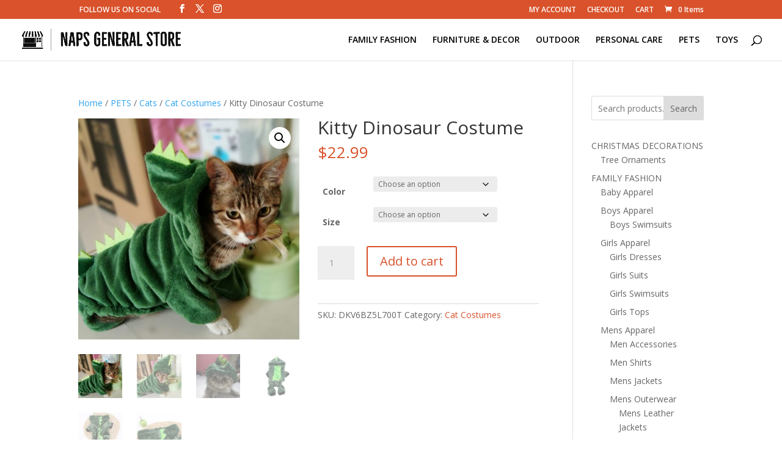

--- FILE ---
content_type: text/html; charset=UTF-8
request_url: https://napsgeneralstore.com/product/kitty-dinosaur-costume/
body_size: 407024
content:
<!DOCTYPE html>
<html lang="en-US">
<head>
	<meta charset="UTF-8" />
<meta http-equiv="X-UA-Compatible" content="IE=edge">
	<link rel="pingback" href="https://napsgeneralstore.com/xmlrpc.php" />

	<script type="text/javascript">
		document.documentElement.className = 'js';
	</script>
	
	<title>Kitty Dinosaur Costume | Naps General Store</title>
<meta name='robots' content='max-image-preview:large' />
<script>window._wca = window._wca || [];</script>
<script type="text/javascript">
			let jqueryParams=[],jQuery=function(r){return jqueryParams=[...jqueryParams,r],jQuery},$=function(r){return jqueryParams=[...jqueryParams,r],$};window.jQuery=jQuery,window.$=jQuery;let customHeadScripts=!1;jQuery.fn=jQuery.prototype={},$.fn=jQuery.prototype={},jQuery.noConflict=function(r){if(window.jQuery)return jQuery=window.jQuery,$=window.jQuery,customHeadScripts=!0,jQuery.noConflict},jQuery.ready=function(r){jqueryParams=[...jqueryParams,r]},$.ready=function(r){jqueryParams=[...jqueryParams,r]},jQuery.load=function(r){jqueryParams=[...jqueryParams,r]},$.load=function(r){jqueryParams=[...jqueryParams,r]},jQuery.fn.ready=function(r){jqueryParams=[...jqueryParams,r]},$.fn.ready=function(r){jqueryParams=[...jqueryParams,r]};</script><link rel='dns-prefetch' href='//stats.wp.com' />
<link rel='dns-prefetch' href='//fonts.googleapis.com' />
<link rel="alternate" type="application/rss+xml" title="Naps General Store &raquo; Feed" href="https://napsgeneralstore.com/feed/" />
<link rel="alternate" type="application/rss+xml" title="Naps General Store &raquo; Comments Feed" href="https://napsgeneralstore.com/comments/feed/" />
<link rel="alternate" type="application/rss+xml" title="Naps General Store &raquo; Kitty Dinosaur Costume Comments Feed" href="https://napsgeneralstore.com/product/kitty-dinosaur-costume/feed/" />
<meta content="Divi v.4.27.4" name="generator"/><link rel='stylesheet' id='wp-block-library-css' href='https://napsgeneralstore.com/wp-includes/css/dist/block-library/style.min.css?ver=6.8.2' type='text/css' media='all' />
<style id='wp-block-library-theme-inline-css' type='text/css'>
.wp-block-audio :where(figcaption){color:#555;font-size:13px;text-align:center}.is-dark-theme .wp-block-audio :where(figcaption){color:#ffffffa6}.wp-block-audio{margin:0 0 1em}.wp-block-code{border:1px solid #ccc;border-radius:4px;font-family:Menlo,Consolas,monaco,monospace;padding:.8em 1em}.wp-block-embed :where(figcaption){color:#555;font-size:13px;text-align:center}.is-dark-theme .wp-block-embed :where(figcaption){color:#ffffffa6}.wp-block-embed{margin:0 0 1em}.blocks-gallery-caption{color:#555;font-size:13px;text-align:center}.is-dark-theme .blocks-gallery-caption{color:#ffffffa6}:root :where(.wp-block-image figcaption){color:#555;font-size:13px;text-align:center}.is-dark-theme :root :where(.wp-block-image figcaption){color:#ffffffa6}.wp-block-image{margin:0 0 1em}.wp-block-pullquote{border-bottom:4px solid;border-top:4px solid;color:currentColor;margin-bottom:1.75em}.wp-block-pullquote cite,.wp-block-pullquote footer,.wp-block-pullquote__citation{color:currentColor;font-size:.8125em;font-style:normal;text-transform:uppercase}.wp-block-quote{border-left:.25em solid;margin:0 0 1.75em;padding-left:1em}.wp-block-quote cite,.wp-block-quote footer{color:currentColor;font-size:.8125em;font-style:normal;position:relative}.wp-block-quote:where(.has-text-align-right){border-left:none;border-right:.25em solid;padding-left:0;padding-right:1em}.wp-block-quote:where(.has-text-align-center){border:none;padding-left:0}.wp-block-quote.is-large,.wp-block-quote.is-style-large,.wp-block-quote:where(.is-style-plain){border:none}.wp-block-search .wp-block-search__label{font-weight:700}.wp-block-search__button{border:1px solid #ccc;padding:.375em .625em}:where(.wp-block-group.has-background){padding:1.25em 2.375em}.wp-block-separator.has-css-opacity{opacity:.4}.wp-block-separator{border:none;border-bottom:2px solid;margin-left:auto;margin-right:auto}.wp-block-separator.has-alpha-channel-opacity{opacity:1}.wp-block-separator:not(.is-style-wide):not(.is-style-dots){width:100px}.wp-block-separator.has-background:not(.is-style-dots){border-bottom:none;height:1px}.wp-block-separator.has-background:not(.is-style-wide):not(.is-style-dots){height:2px}.wp-block-table{margin:0 0 1em}.wp-block-table td,.wp-block-table th{word-break:normal}.wp-block-table :where(figcaption){color:#555;font-size:13px;text-align:center}.is-dark-theme .wp-block-table :where(figcaption){color:#ffffffa6}.wp-block-video :where(figcaption){color:#555;font-size:13px;text-align:center}.is-dark-theme .wp-block-video :where(figcaption){color:#ffffffa6}.wp-block-video{margin:0 0 1em}:root :where(.wp-block-template-part.has-background){margin-bottom:0;margin-top:0;padding:1.25em 2.375em}
</style>
<link rel='stylesheet' id='mediaelement-css' href='https://napsgeneralstore.com/wp-includes/js/mediaelement/mediaelementplayer-legacy.min.css?ver=4.2.17' type='text/css' media='all' />
<link rel='stylesheet' id='wp-mediaelement-css' href='https://napsgeneralstore.com/wp-includes/js/mediaelement/wp-mediaelement.min.css?ver=6.8.2' type='text/css' media='all' />
<style id='jetpack-sharing-buttons-style-inline-css' type='text/css'>
.jetpack-sharing-buttons__services-list{display:flex;flex-direction:row;flex-wrap:wrap;gap:0;list-style-type:none;margin:5px;padding:0}.jetpack-sharing-buttons__services-list.has-small-icon-size{font-size:12px}.jetpack-sharing-buttons__services-list.has-normal-icon-size{font-size:16px}.jetpack-sharing-buttons__services-list.has-large-icon-size{font-size:24px}.jetpack-sharing-buttons__services-list.has-huge-icon-size{font-size:36px}@media print{.jetpack-sharing-buttons__services-list{display:none!important}}.editor-styles-wrapper .wp-block-jetpack-sharing-buttons{gap:0;padding-inline-start:0}ul.jetpack-sharing-buttons__services-list.has-background{padding:1.25em 2.375em}
</style>
<style id='global-styles-inline-css' type='text/css'>
:root{--wp--preset--aspect-ratio--square: 1;--wp--preset--aspect-ratio--4-3: 4/3;--wp--preset--aspect-ratio--3-4: 3/4;--wp--preset--aspect-ratio--3-2: 3/2;--wp--preset--aspect-ratio--2-3: 2/3;--wp--preset--aspect-ratio--16-9: 16/9;--wp--preset--aspect-ratio--9-16: 9/16;--wp--preset--color--black: #000000;--wp--preset--color--cyan-bluish-gray: #abb8c3;--wp--preset--color--white: #ffffff;--wp--preset--color--pale-pink: #f78da7;--wp--preset--color--vivid-red: #cf2e2e;--wp--preset--color--luminous-vivid-orange: #ff6900;--wp--preset--color--luminous-vivid-amber: #fcb900;--wp--preset--color--light-green-cyan: #7bdcb5;--wp--preset--color--vivid-green-cyan: #00d084;--wp--preset--color--pale-cyan-blue: #8ed1fc;--wp--preset--color--vivid-cyan-blue: #0693e3;--wp--preset--color--vivid-purple: #9b51e0;--wp--preset--gradient--vivid-cyan-blue-to-vivid-purple: linear-gradient(135deg,rgba(6,147,227,1) 0%,rgb(155,81,224) 100%);--wp--preset--gradient--light-green-cyan-to-vivid-green-cyan: linear-gradient(135deg,rgb(122,220,180) 0%,rgb(0,208,130) 100%);--wp--preset--gradient--luminous-vivid-amber-to-luminous-vivid-orange: linear-gradient(135deg,rgba(252,185,0,1) 0%,rgba(255,105,0,1) 100%);--wp--preset--gradient--luminous-vivid-orange-to-vivid-red: linear-gradient(135deg,rgba(255,105,0,1) 0%,rgb(207,46,46) 100%);--wp--preset--gradient--very-light-gray-to-cyan-bluish-gray: linear-gradient(135deg,rgb(238,238,238) 0%,rgb(169,184,195) 100%);--wp--preset--gradient--cool-to-warm-spectrum: linear-gradient(135deg,rgb(74,234,220) 0%,rgb(151,120,209) 20%,rgb(207,42,186) 40%,rgb(238,44,130) 60%,rgb(251,105,98) 80%,rgb(254,248,76) 100%);--wp--preset--gradient--blush-light-purple: linear-gradient(135deg,rgb(255,206,236) 0%,rgb(152,150,240) 100%);--wp--preset--gradient--blush-bordeaux: linear-gradient(135deg,rgb(254,205,165) 0%,rgb(254,45,45) 50%,rgb(107,0,62) 100%);--wp--preset--gradient--luminous-dusk: linear-gradient(135deg,rgb(255,203,112) 0%,rgb(199,81,192) 50%,rgb(65,88,208) 100%);--wp--preset--gradient--pale-ocean: linear-gradient(135deg,rgb(255,245,203) 0%,rgb(182,227,212) 50%,rgb(51,167,181) 100%);--wp--preset--gradient--electric-grass: linear-gradient(135deg,rgb(202,248,128) 0%,rgb(113,206,126) 100%);--wp--preset--gradient--midnight: linear-gradient(135deg,rgb(2,3,129) 0%,rgb(40,116,252) 100%);--wp--preset--font-size--small: 13px;--wp--preset--font-size--medium: 20px;--wp--preset--font-size--large: 36px;--wp--preset--font-size--x-large: 42px;--wp--preset--spacing--20: 0.44rem;--wp--preset--spacing--30: 0.67rem;--wp--preset--spacing--40: 1rem;--wp--preset--spacing--50: 1.5rem;--wp--preset--spacing--60: 2.25rem;--wp--preset--spacing--70: 3.38rem;--wp--preset--spacing--80: 5.06rem;--wp--preset--shadow--natural: 6px 6px 9px rgba(0, 0, 0, 0.2);--wp--preset--shadow--deep: 12px 12px 50px rgba(0, 0, 0, 0.4);--wp--preset--shadow--sharp: 6px 6px 0px rgba(0, 0, 0, 0.2);--wp--preset--shadow--outlined: 6px 6px 0px -3px rgba(255, 255, 255, 1), 6px 6px rgba(0, 0, 0, 1);--wp--preset--shadow--crisp: 6px 6px 0px rgba(0, 0, 0, 1);}:root { --wp--style--global--content-size: 823px;--wp--style--global--wide-size: 1080px; }:where(body) { margin: 0; }.wp-site-blocks > .alignleft { float: left; margin-right: 2em; }.wp-site-blocks > .alignright { float: right; margin-left: 2em; }.wp-site-blocks > .aligncenter { justify-content: center; margin-left: auto; margin-right: auto; }:where(.is-layout-flex){gap: 0.5em;}:where(.is-layout-grid){gap: 0.5em;}.is-layout-flow > .alignleft{float: left;margin-inline-start: 0;margin-inline-end: 2em;}.is-layout-flow > .alignright{float: right;margin-inline-start: 2em;margin-inline-end: 0;}.is-layout-flow > .aligncenter{margin-left: auto !important;margin-right: auto !important;}.is-layout-constrained > .alignleft{float: left;margin-inline-start: 0;margin-inline-end: 2em;}.is-layout-constrained > .alignright{float: right;margin-inline-start: 2em;margin-inline-end: 0;}.is-layout-constrained > .aligncenter{margin-left: auto !important;margin-right: auto !important;}.is-layout-constrained > :where(:not(.alignleft):not(.alignright):not(.alignfull)){max-width: var(--wp--style--global--content-size);margin-left: auto !important;margin-right: auto !important;}.is-layout-constrained > .alignwide{max-width: var(--wp--style--global--wide-size);}body .is-layout-flex{display: flex;}.is-layout-flex{flex-wrap: wrap;align-items: center;}.is-layout-flex > :is(*, div){margin: 0;}body .is-layout-grid{display: grid;}.is-layout-grid > :is(*, div){margin: 0;}body{padding-top: 0px;padding-right: 0px;padding-bottom: 0px;padding-left: 0px;}:root :where(.wp-element-button, .wp-block-button__link){background-color: #32373c;border-width: 0;color: #fff;font-family: inherit;font-size: inherit;line-height: inherit;padding: calc(0.667em + 2px) calc(1.333em + 2px);text-decoration: none;}.has-black-color{color: var(--wp--preset--color--black) !important;}.has-cyan-bluish-gray-color{color: var(--wp--preset--color--cyan-bluish-gray) !important;}.has-white-color{color: var(--wp--preset--color--white) !important;}.has-pale-pink-color{color: var(--wp--preset--color--pale-pink) !important;}.has-vivid-red-color{color: var(--wp--preset--color--vivid-red) !important;}.has-luminous-vivid-orange-color{color: var(--wp--preset--color--luminous-vivid-orange) !important;}.has-luminous-vivid-amber-color{color: var(--wp--preset--color--luminous-vivid-amber) !important;}.has-light-green-cyan-color{color: var(--wp--preset--color--light-green-cyan) !important;}.has-vivid-green-cyan-color{color: var(--wp--preset--color--vivid-green-cyan) !important;}.has-pale-cyan-blue-color{color: var(--wp--preset--color--pale-cyan-blue) !important;}.has-vivid-cyan-blue-color{color: var(--wp--preset--color--vivid-cyan-blue) !important;}.has-vivid-purple-color{color: var(--wp--preset--color--vivid-purple) !important;}.has-black-background-color{background-color: var(--wp--preset--color--black) !important;}.has-cyan-bluish-gray-background-color{background-color: var(--wp--preset--color--cyan-bluish-gray) !important;}.has-white-background-color{background-color: var(--wp--preset--color--white) !important;}.has-pale-pink-background-color{background-color: var(--wp--preset--color--pale-pink) !important;}.has-vivid-red-background-color{background-color: var(--wp--preset--color--vivid-red) !important;}.has-luminous-vivid-orange-background-color{background-color: var(--wp--preset--color--luminous-vivid-orange) !important;}.has-luminous-vivid-amber-background-color{background-color: var(--wp--preset--color--luminous-vivid-amber) !important;}.has-light-green-cyan-background-color{background-color: var(--wp--preset--color--light-green-cyan) !important;}.has-vivid-green-cyan-background-color{background-color: var(--wp--preset--color--vivid-green-cyan) !important;}.has-pale-cyan-blue-background-color{background-color: var(--wp--preset--color--pale-cyan-blue) !important;}.has-vivid-cyan-blue-background-color{background-color: var(--wp--preset--color--vivid-cyan-blue) !important;}.has-vivid-purple-background-color{background-color: var(--wp--preset--color--vivid-purple) !important;}.has-black-border-color{border-color: var(--wp--preset--color--black) !important;}.has-cyan-bluish-gray-border-color{border-color: var(--wp--preset--color--cyan-bluish-gray) !important;}.has-white-border-color{border-color: var(--wp--preset--color--white) !important;}.has-pale-pink-border-color{border-color: var(--wp--preset--color--pale-pink) !important;}.has-vivid-red-border-color{border-color: var(--wp--preset--color--vivid-red) !important;}.has-luminous-vivid-orange-border-color{border-color: var(--wp--preset--color--luminous-vivid-orange) !important;}.has-luminous-vivid-amber-border-color{border-color: var(--wp--preset--color--luminous-vivid-amber) !important;}.has-light-green-cyan-border-color{border-color: var(--wp--preset--color--light-green-cyan) !important;}.has-vivid-green-cyan-border-color{border-color: var(--wp--preset--color--vivid-green-cyan) !important;}.has-pale-cyan-blue-border-color{border-color: var(--wp--preset--color--pale-cyan-blue) !important;}.has-vivid-cyan-blue-border-color{border-color: var(--wp--preset--color--vivid-cyan-blue) !important;}.has-vivid-purple-border-color{border-color: var(--wp--preset--color--vivid-purple) !important;}.has-vivid-cyan-blue-to-vivid-purple-gradient-background{background: var(--wp--preset--gradient--vivid-cyan-blue-to-vivid-purple) !important;}.has-light-green-cyan-to-vivid-green-cyan-gradient-background{background: var(--wp--preset--gradient--light-green-cyan-to-vivid-green-cyan) !important;}.has-luminous-vivid-amber-to-luminous-vivid-orange-gradient-background{background: var(--wp--preset--gradient--luminous-vivid-amber-to-luminous-vivid-orange) !important;}.has-luminous-vivid-orange-to-vivid-red-gradient-background{background: var(--wp--preset--gradient--luminous-vivid-orange-to-vivid-red) !important;}.has-very-light-gray-to-cyan-bluish-gray-gradient-background{background: var(--wp--preset--gradient--very-light-gray-to-cyan-bluish-gray) !important;}.has-cool-to-warm-spectrum-gradient-background{background: var(--wp--preset--gradient--cool-to-warm-spectrum) !important;}.has-blush-light-purple-gradient-background{background: var(--wp--preset--gradient--blush-light-purple) !important;}.has-blush-bordeaux-gradient-background{background: var(--wp--preset--gradient--blush-bordeaux) !important;}.has-luminous-dusk-gradient-background{background: var(--wp--preset--gradient--luminous-dusk) !important;}.has-pale-ocean-gradient-background{background: var(--wp--preset--gradient--pale-ocean) !important;}.has-electric-grass-gradient-background{background: var(--wp--preset--gradient--electric-grass) !important;}.has-midnight-gradient-background{background: var(--wp--preset--gradient--midnight) !important;}.has-small-font-size{font-size: var(--wp--preset--font-size--small) !important;}.has-medium-font-size{font-size: var(--wp--preset--font-size--medium) !important;}.has-large-font-size{font-size: var(--wp--preset--font-size--large) !important;}.has-x-large-font-size{font-size: var(--wp--preset--font-size--x-large) !important;}
:where(.wp-block-post-template.is-layout-flex){gap: 1.25em;}:where(.wp-block-post-template.is-layout-grid){gap: 1.25em;}
:where(.wp-block-columns.is-layout-flex){gap: 2em;}:where(.wp-block-columns.is-layout-grid){gap: 2em;}
:root :where(.wp-block-pullquote){font-size: 1.5em;line-height: 1.6;}
</style>
<link rel='stylesheet' id='photoswipe-css' href='https://napsgeneralstore.com/wp-content/plugins/woocommerce/assets/css/photoswipe/photoswipe.min.css?ver=10.4.3' type='text/css' media='all' />
<link rel='stylesheet' id='photoswipe-default-skin-css' href='https://napsgeneralstore.com/wp-content/plugins/woocommerce/assets/css/photoswipe/default-skin/default-skin.min.css?ver=10.4.3' type='text/css' media='all' />
<link rel='stylesheet' id='woocommerce-layout-css' href='https://napsgeneralstore.com/wp-content/plugins/woocommerce/assets/css/woocommerce-layout.css?ver=10.4.3' type='text/css' media='all' />
<style id='woocommerce-layout-inline-css' type='text/css'>

	.infinite-scroll .woocommerce-pagination {
		display: none;
	}
</style>
<link rel='stylesheet' id='woocommerce-smallscreen-css' href='https://napsgeneralstore.com/wp-content/plugins/woocommerce/assets/css/woocommerce-smallscreen.css?ver=10.4.3' type='text/css' media='only screen and (max-width: 768px)' />
<link rel='stylesheet' id='woocommerce-general-css' href='https://napsgeneralstore.com/wp-content/plugins/woocommerce/assets/css/woocommerce.css?ver=10.4.3' type='text/css' media='all' />
<style id='woocommerce-inline-inline-css' type='text/css'>
.woocommerce form .form-row .required { visibility: visible; }
</style>
<link rel='stylesheet' id='gateway-css' href='https://napsgeneralstore.com/wp-content/plugins/woocommerce-paypal-payments/modules/ppcp-button/assets/css/gateway.css?ver=3.3.1' type='text/css' media='all' />
<link rel='stylesheet' id='et-divi-open-sans-css' href='https://fonts.googleapis.com/css?family=Open+Sans:300italic,400italic,600italic,700italic,800italic,400,300,600,700,800&#038;subset=latin,latin-ext&#038;display=swap' type='text/css' media='all' />
<style id='divi-style-inline-inline-css' type='text/css'>
/*!
Theme Name: Divi
Theme URI: http://www.elegantthemes.com/gallery/divi/
Version: 4.27.4
Description: Smart. Flexible. Beautiful. Divi is the most powerful theme in our collection.
Author: Elegant Themes
Author URI: http://www.elegantthemes.com
License: GNU General Public License v2
License URI: http://www.gnu.org/licenses/gpl-2.0.html
*/

a,abbr,acronym,address,applet,b,big,blockquote,body,center,cite,code,dd,del,dfn,div,dl,dt,em,fieldset,font,form,h1,h2,h3,h4,h5,h6,html,i,iframe,img,ins,kbd,label,legend,li,object,ol,p,pre,q,s,samp,small,span,strike,strong,sub,sup,tt,u,ul,var{margin:0;padding:0;border:0;outline:0;font-size:100%;-ms-text-size-adjust:100%;-webkit-text-size-adjust:100%;vertical-align:baseline;background:transparent}body{line-height:1}ol,ul{list-style:none}blockquote,q{quotes:none}blockquote:after,blockquote:before,q:after,q:before{content:"";content:none}blockquote{margin:20px 0 30px;border-left:5px solid;padding-left:20px}:focus{outline:0}del{text-decoration:line-through}pre{overflow:auto;padding:10px}figure{margin:0}table{border-collapse:collapse;border-spacing:0}article,aside,footer,header,hgroup,nav,section{display:block}body{font-family:Open Sans,Arial,sans-serif;font-size:14px;color:#666;background-color:#fff;line-height:1.7em;font-weight:500;-webkit-font-smoothing:antialiased;-moz-osx-font-smoothing:grayscale}body.page-template-page-template-blank-php #page-container{padding-top:0!important}body.et_cover_background{background-size:cover!important;background-position:top!important;background-repeat:no-repeat!important;background-attachment:fixed}a{color:#2ea3f2}a,a:hover{text-decoration:none}p{padding-bottom:1em}p:not(.has-background):last-of-type{padding-bottom:0}p.et_normal_padding{padding-bottom:1em}strong{font-weight:700}cite,em,i{font-style:italic}code,pre{font-family:Courier New,monospace;margin-bottom:10px}ins{text-decoration:none}sub,sup{height:0;line-height:1;position:relative;vertical-align:baseline}sup{bottom:.8em}sub{top:.3em}dl{margin:0 0 1.5em}dl dt{font-weight:700}dd{margin-left:1.5em}blockquote p{padding-bottom:0}embed,iframe,object,video{max-width:100%}h1,h2,h3,h4,h5,h6{color:#333;padding-bottom:10px;line-height:1em;font-weight:500}h1 a,h2 a,h3 a,h4 a,h5 a,h6 a{color:inherit}h1{font-size:30px}h2{font-size:26px}h3{font-size:22px}h4{font-size:18px}h5{font-size:16px}h6{font-size:14px}input{-webkit-appearance:none}input[type=checkbox]{-webkit-appearance:checkbox}input[type=radio]{-webkit-appearance:radio}input.text,input.title,input[type=email],input[type=password],input[type=tel],input[type=text],select,textarea{background-color:#fff;border:1px solid #bbb;padding:2px;color:#4e4e4e}input.text:focus,input.title:focus,input[type=text]:focus,select:focus,textarea:focus{border-color:#2d3940;color:#3e3e3e}input.text,input.title,input[type=text],select,textarea{margin:0}textarea{padding:4px}button,input,select,textarea{font-family:inherit}img{max-width:100%;height:auto}.clear{clear:both}br.clear{margin:0;padding:0}.pagination{clear:both}#et_search_icon:hover,.et-social-icon a:hover,.et_password_protected_form .et_submit_button,.form-submit .et_pb_buttontton.alt.disabled,.nav-single a,.posted_in a{color:#2ea3f2}.et-search-form,blockquote{border-color:#2ea3f2}#main-content{background-color:#fff}.container{width:80%;max-width:1080px;margin:auto;position:relative}body:not(.et-tb) #main-content .container,body:not(.et-tb-has-header) #main-content .container{padding-top:58px}.et_full_width_page #main-content .container:before{display:none}.main_title{margin-bottom:20px}.et_password_protected_form .et_submit_button:hover,.form-submit .et_pb_button:hover{background:rgba(0,0,0,.05)}.et_button_icon_visible .et_pb_button{padding-right:2em;padding-left:.7em}.et_button_icon_visible .et_pb_button:after{opacity:1;margin-left:0}.et_button_left .et_pb_button:hover:after{left:.15em}.et_button_left .et_pb_button:after{margin-left:0;left:1em}.et_button_icon_visible.et_button_left .et_pb_button,.et_button_left .et_pb_button:hover,.et_button_left .et_pb_module .et_pb_button:hover{padding-left:2em;padding-right:.7em}.et_button_icon_visible.et_button_left .et_pb_button:after,.et_button_left .et_pb_button:hover:after{left:.15em}.et_password_protected_form .et_submit_button:hover,.form-submit .et_pb_button:hover{padding:.3em 1em}.et_button_no_icon .et_pb_button:after{display:none}.et_button_no_icon.et_button_icon_visible.et_button_left .et_pb_button,.et_button_no_icon.et_button_left .et_pb_button:hover,.et_button_no_icon .et_pb_button,.et_button_no_icon .et_pb_button:hover{padding:.3em 1em!important}.et_button_custom_icon .et_pb_button:after{line-height:1.7em}.et_button_custom_icon.et_button_icon_visible .et_pb_button:after,.et_button_custom_icon .et_pb_button:hover:after{margin-left:.3em}#left-area .post_format-post-format-gallery .wp-block-gallery:first-of-type{padding:0;margin-bottom:-16px}.entry-content table:not(.variations){border:1px solid #eee;margin:0 0 15px;text-align:left;width:100%}.entry-content thead th,.entry-content tr th{color:#555;font-weight:700;padding:9px 24px}.entry-content tr td{border-top:1px solid #eee;padding:6px 24px}#left-area ul,.entry-content ul,.et-l--body ul,.et-l--footer ul,.et-l--header ul{list-style-type:disc;padding:0 0 23px 1em;line-height:26px}#left-area ol,.entry-content ol,.et-l--body ol,.et-l--footer ol,.et-l--header ol{list-style-type:decimal;list-style-position:inside;padding:0 0 23px;line-height:26px}#left-area ul li ul,.entry-content ul li ol{padding:2px 0 2px 20px}#left-area ol li ul,.entry-content ol li ol,.et-l--body ol li ol,.et-l--footer ol li ol,.et-l--header ol li ol{padding:2px 0 2px 35px}#left-area ul.wp-block-gallery{display:-webkit-box;display:-ms-flexbox;display:flex;-ms-flex-wrap:wrap;flex-wrap:wrap;list-style-type:none;padding:0}#left-area ul.products{padding:0!important;line-height:1.7!important;list-style:none!important}.gallery-item a{display:block}.gallery-caption,.gallery-item a{width:90%}#wpadminbar{z-index:100001}#left-area .post-meta{font-size:14px;padding-bottom:15px}#left-area .post-meta a{text-decoration:none;color:#666}#left-area .et_featured_image{padding-bottom:7px}.single .post{padding-bottom:25px}body.single .et_audio_content{margin-bottom:-6px}.nav-single a{text-decoration:none;color:#2ea3f2;font-size:14px;font-weight:400}.nav-previous{float:left}.nav-next{float:right}.et_password_protected_form p input{background-color:#eee;border:none!important;width:100%!important;border-radius:0!important;font-size:14px;color:#999!important;padding:16px!important;-webkit-box-sizing:border-box;box-sizing:border-box}.et_password_protected_form label{display:none}.et_password_protected_form .et_submit_button{font-family:inherit;display:block;float:right;margin:8px auto 0;cursor:pointer}.post-password-required p.nocomments.container{max-width:100%}.post-password-required p.nocomments.container:before{display:none}.aligncenter,div.post .new-post .aligncenter{display:block;margin-left:auto;margin-right:auto}.wp-caption{border:1px solid #ddd;text-align:center;background-color:#f3f3f3;margin-bottom:10px;max-width:96%;padding:8px}.wp-caption.alignleft{margin:0 30px 20px 0}.wp-caption.alignright{margin:0 0 20px 30px}.wp-caption img{margin:0;padding:0;border:0}.wp-caption p.wp-caption-text{font-size:12px;padding:0 4px 5px;margin:0}.alignright{float:right}.alignleft{float:left}img.alignleft{display:inline;float:left;margin-right:15px}img.alignright{display:inline;float:right;margin-left:15px}.page.et_pb_pagebuilder_layout #main-content{background-color:transparent}body #main-content .et_builder_inner_content>h1,body #main-content .et_builder_inner_content>h2,body #main-content .et_builder_inner_content>h3,body #main-content .et_builder_inner_content>h4,body #main-content .et_builder_inner_content>h5,body #main-content .et_builder_inner_content>h6{line-height:1.4em}body #main-content .et_builder_inner_content>p{line-height:1.7em}.wp-block-pullquote{margin:20px 0 30px}.wp-block-pullquote.has-background blockquote{border-left:none}.wp-block-group.has-background{padding:1.5em 1.5em .5em}@media (min-width:981px){#left-area{width:79.125%;padding-bottom:23px}#main-content .container:before{content:"";position:absolute;top:0;height:100%;width:1px;background-color:#e2e2e2}.et_full_width_page #left-area,.et_no_sidebar #left-area{float:none;width:100%!important}.et_full_width_page #left-area{padding-bottom:0}.et_no_sidebar #main-content .container:before{display:none}}@media (max-width:980px){#page-container{padding-top:80px}.et-tb #page-container,.et-tb-has-header #page-container{padding-top:0!important}#left-area,#sidebar{width:100%!important}#main-content .container:before{display:none!important}.et_full_width_page .et_gallery_item:nth-child(4n+1){clear:none}}@media print{#page-container{padding-top:0!important}}#wp-admin-bar-et-use-visual-builder a:before{font-family:ETmodules!important;content:"\e625";font-size:30px!important;width:28px;margin-top:-3px;color:#974df3!important}#wp-admin-bar-et-use-visual-builder:hover a:before{color:#fff!important}#wp-admin-bar-et-use-visual-builder:hover a,#wp-admin-bar-et-use-visual-builder a:hover{transition:background-color .5s ease;-webkit-transition:background-color .5s ease;-moz-transition:background-color .5s ease;background-color:#7e3bd0!important;color:#fff!important}* html .clearfix,:first-child+html .clearfix{zoom:1}.iphone .et_pb_section_video_bg video::-webkit-media-controls-start-playback-button{display:none!important;-webkit-appearance:none}.et_mobile_device .et_pb_section_parallax .et_pb_parallax_css{background-attachment:scroll}.et-social-facebook a.icon:before{content:"\e093"}.et-social-twitter a.icon:before{content:"\e094"}.et-social-google-plus a.icon:before{content:"\e096"}.et-social-instagram a.icon:before{content:"\e09a"}.et-social-rss a.icon:before{content:"\e09e"}.ai1ec-single-event:after{content:" ";display:table;clear:both}.evcal_event_details .evcal_evdata_cell .eventon_details_shading_bot.eventon_details_shading_bot{z-index:3}.wp-block-divi-layout{margin-bottom:1em}*{-webkit-box-sizing:border-box;box-sizing:border-box}#et-info-email:before,#et-info-phone:before,#et_search_icon:before,.comment-reply-link:after,.et-cart-info span:before,.et-pb-arrow-next:before,.et-pb-arrow-prev:before,.et-social-icon a:before,.et_audio_container .mejs-playpause-button button:before,.et_audio_container .mejs-volume-button button:before,.et_overlay:before,.et_password_protected_form .et_submit_button:after,.et_pb_button:after,.et_pb_contact_reset:after,.et_pb_contact_submit:after,.et_pb_font_icon:before,.et_pb_newsletter_button:after,.et_pb_pricing_table_button:after,.et_pb_promo_button:after,.et_pb_testimonial:before,.et_pb_toggle_title:before,.form-submit .et_pb_button:after,.mobile_menu_bar:before,a.et_pb_more_button:after{font-family:ETmodules!important;speak:none;font-style:normal;font-weight:400;-webkit-font-feature-settings:normal;font-feature-settings:normal;font-variant:normal;text-transform:none;line-height:1;-webkit-font-smoothing:antialiased;-moz-osx-font-smoothing:grayscale;text-shadow:0 0;direction:ltr}.et-pb-icon,.et_pb_custom_button_icon.et_pb_button:after,.et_pb_login .et_pb_custom_button_icon.et_pb_button:after,.et_pb_woo_custom_button_icon .button.et_pb_custom_button_icon.et_pb_button:after,.et_pb_woo_custom_button_icon .button.et_pb_custom_button_icon.et_pb_button:hover:after{content:attr(data-icon)}.et-pb-icon{font-family:ETmodules;speak:none;font-weight:400;-webkit-font-feature-settings:normal;font-feature-settings:normal;font-variant:normal;text-transform:none;line-height:1;-webkit-font-smoothing:antialiased;font-size:96px;font-style:normal;display:inline-block;-webkit-box-sizing:border-box;box-sizing:border-box;direction:ltr}#et-ajax-saving{display:none;-webkit-transition:background .3s,-webkit-box-shadow .3s;transition:background .3s,-webkit-box-shadow .3s;transition:background .3s,box-shadow .3s;transition:background .3s,box-shadow .3s,-webkit-box-shadow .3s;-webkit-box-shadow:rgba(0,139,219,.247059) 0 0 60px;box-shadow:0 0 60px rgba(0,139,219,.247059);position:fixed;top:50%;left:50%;width:50px;height:50px;background:#fff;border-radius:50px;margin:-25px 0 0 -25px;z-index:999999;text-align:center}#et-ajax-saving img{margin:9px}.et-safe-mode-indicator,.et-safe-mode-indicator:focus,.et-safe-mode-indicator:hover{-webkit-box-shadow:0 5px 10px rgba(41,196,169,.15);box-shadow:0 5px 10px rgba(41,196,169,.15);background:#29c4a9;color:#fff;font-size:14px;font-weight:600;padding:12px;line-height:16px;border-radius:3px;position:fixed;bottom:30px;right:30px;z-index:999999;text-decoration:none;font-family:Open Sans,sans-serif;-webkit-font-smoothing:antialiased;-moz-osx-font-smoothing:grayscale}.et_pb_button{font-size:20px;font-weight:500;padding:.3em 1em;line-height:1.7em!important;background-color:transparent;background-size:cover;background-position:50%;background-repeat:no-repeat;border:2px solid;border-radius:3px;-webkit-transition-duration:.2s;transition-duration:.2s;-webkit-transition-property:all!important;transition-property:all!important}.et_pb_button,.et_pb_button_inner{position:relative}.et_pb_button:hover,.et_pb_module .et_pb_button:hover{border:2px solid transparent;padding:.3em 2em .3em .7em}.et_pb_button:hover{background-color:hsla(0,0%,100%,.2)}.et_pb_bg_layout_light.et_pb_button:hover,.et_pb_bg_layout_light .et_pb_button:hover{background-color:rgba(0,0,0,.05)}.et_pb_button:after,.et_pb_button:before{font-size:32px;line-height:1em;content:"\35";opacity:0;position:absolute;margin-left:-1em;-webkit-transition:all .2s;transition:all .2s;text-transform:none;-webkit-font-feature-settings:"kern" off;font-feature-settings:"kern" off;font-variant:none;font-style:normal;font-weight:400;text-shadow:none}.et_pb_button.et_hover_enabled:hover:after,.et_pb_button.et_pb_hovered:hover:after{-webkit-transition:none!important;transition:none!important}.et_pb_button:before{display:none}.et_pb_button:hover:after{opacity:1;margin-left:0}.et_pb_column_1_3 h1,.et_pb_column_1_4 h1,.et_pb_column_1_5 h1,.et_pb_column_1_6 h1,.et_pb_column_2_5 h1{font-size:26px}.et_pb_column_1_3 h2,.et_pb_column_1_4 h2,.et_pb_column_1_5 h2,.et_pb_column_1_6 h2,.et_pb_column_2_5 h2{font-size:23px}.et_pb_column_1_3 h3,.et_pb_column_1_4 h3,.et_pb_column_1_5 h3,.et_pb_column_1_6 h3,.et_pb_column_2_5 h3{font-size:20px}.et_pb_column_1_3 h4,.et_pb_column_1_4 h4,.et_pb_column_1_5 h4,.et_pb_column_1_6 h4,.et_pb_column_2_5 h4{font-size:18px}.et_pb_column_1_3 h5,.et_pb_column_1_4 h5,.et_pb_column_1_5 h5,.et_pb_column_1_6 h5,.et_pb_column_2_5 h5{font-size:16px}.et_pb_column_1_3 h6,.et_pb_column_1_4 h6,.et_pb_column_1_5 h6,.et_pb_column_1_6 h6,.et_pb_column_2_5 h6{font-size:15px}.et_pb_bg_layout_dark,.et_pb_bg_layout_dark h1,.et_pb_bg_layout_dark h2,.et_pb_bg_layout_dark h3,.et_pb_bg_layout_dark h4,.et_pb_bg_layout_dark h5,.et_pb_bg_layout_dark h6{color:#fff!important}.et_pb_module.et_pb_text_align_left{text-align:left}.et_pb_module.et_pb_text_align_center{text-align:center}.et_pb_module.et_pb_text_align_right{text-align:right}.et_pb_module.et_pb_text_align_justified{text-align:justify}.clearfix:after{visibility:hidden;display:block;font-size:0;content:" ";clear:both;height:0}.et_pb_bg_layout_light .et_pb_more_button{color:#2ea3f2}.et_builder_inner_content{position:relative;z-index:1}header .et_builder_inner_content{z-index:2}.et_pb_css_mix_blend_mode_passthrough{mix-blend-mode:unset!important}.et_pb_image_container{margin:-20px -20px 29px}.et_pb_module_inner{position:relative}.et_hover_enabled_preview{z-index:2}.et_hover_enabled:hover{position:relative;z-index:2}.et_pb_all_tabs,.et_pb_module,.et_pb_posts_nav a,.et_pb_tab,.et_pb_with_background{position:relative;background-size:cover;background-position:50%;background-repeat:no-repeat}.et_pb_background_mask,.et_pb_background_pattern{bottom:0;left:0;position:absolute;right:0;top:0}.et_pb_background_mask{background-size:calc(100% + 2px) calc(100% + 2px);background-repeat:no-repeat;background-position:50%;overflow:hidden}.et_pb_background_pattern{background-position:0 0;background-repeat:repeat}.et_pb_with_border{position:relative;border:0 solid #333}.post-password-required .et_pb_row{padding:0;width:100%}.post-password-required .et_password_protected_form{min-height:0}body.et_pb_pagebuilder_layout.et_pb_show_title .post-password-required .et_password_protected_form h1,body:not(.et_pb_pagebuilder_layout) .post-password-required .et_password_protected_form h1{display:none}.et_pb_no_bg{padding:0!important}.et_overlay.et_pb_inline_icon:before,.et_pb_inline_icon:before{content:attr(data-icon)}.et_pb_more_button{color:inherit;text-shadow:none;text-decoration:none;display:inline-block;margin-top:20px}.et_parallax_bg_wrap{overflow:hidden;position:absolute;top:0;right:0;bottom:0;left:0}.et_parallax_bg{background-repeat:no-repeat;background-position:top;background-size:cover;position:absolute;bottom:0;left:0;width:100%;height:100%;display:block}.et_parallax_bg.et_parallax_bg__hover,.et_parallax_bg.et_parallax_bg_phone,.et_parallax_bg.et_parallax_bg_tablet,.et_parallax_gradient.et_parallax_gradient__hover,.et_parallax_gradient.et_parallax_gradient_phone,.et_parallax_gradient.et_parallax_gradient_tablet,.et_pb_section_parallax_hover:hover .et_parallax_bg:not(.et_parallax_bg__hover),.et_pb_section_parallax_hover:hover .et_parallax_gradient:not(.et_parallax_gradient__hover){display:none}.et_pb_section_parallax_hover:hover .et_parallax_bg.et_parallax_bg__hover,.et_pb_section_parallax_hover:hover .et_parallax_gradient.et_parallax_gradient__hover{display:block}.et_parallax_gradient{bottom:0;display:block;left:0;position:absolute;right:0;top:0}.et_pb_module.et_pb_section_parallax,.et_pb_posts_nav a.et_pb_section_parallax,.et_pb_tab.et_pb_section_parallax{position:relative}.et_pb_section_parallax .et_pb_parallax_css,.et_pb_slides .et_parallax_bg.et_pb_parallax_css{background-attachment:fixed}body.et-bfb .et_pb_section_parallax .et_pb_parallax_css,body.et-bfb .et_pb_slides .et_parallax_bg.et_pb_parallax_css{background-attachment:scroll;bottom:auto}.et_pb_section_parallax.et_pb_column .et_pb_module,.et_pb_section_parallax.et_pb_row .et_pb_column,.et_pb_section_parallax.et_pb_row .et_pb_module{z-index:9;position:relative}.et_pb_more_button:hover:after{opacity:1;margin-left:0}.et_pb_preload .et_pb_section_video_bg,.et_pb_preload>div{visibility:hidden}.et_pb_preload,.et_pb_section.et_pb_section_video.et_pb_preload{position:relative;background:#464646!important}.et_pb_preload:before{content:"";position:absolute;top:50%;left:50%;background:url(https://napsgeneralstore.com/wp-content/themes/Divi/includes/builder/styles/images/preloader.gif) no-repeat;border-radius:32px;width:32px;height:32px;margin:-16px 0 0 -16px}.box-shadow-overlay{position:absolute;top:0;left:0;width:100%;height:100%;z-index:10;pointer-events:none}.et_pb_section>.box-shadow-overlay~.et_pb_row{z-index:11}body.safari .section_has_divider{will-change:transform}.et_pb_row>.box-shadow-overlay{z-index:8}.has-box-shadow-overlay{position:relative}.et_clickable{cursor:pointer}.screen-reader-text{border:0;clip:rect(1px,1px,1px,1px);-webkit-clip-path:inset(50%);clip-path:inset(50%);height:1px;margin:-1px;overflow:hidden;padding:0;position:absolute!important;width:1px;word-wrap:normal!important}.et_multi_view_hidden,.et_multi_view_hidden_image{display:none!important}@keyframes multi-view-image-fade{0%{opacity:0}10%{opacity:.1}20%{opacity:.2}30%{opacity:.3}40%{opacity:.4}50%{opacity:.5}60%{opacity:.6}70%{opacity:.7}80%{opacity:.8}90%{opacity:.9}to{opacity:1}}.et_multi_view_image__loading{visibility:hidden}.et_multi_view_image__loaded{-webkit-animation:multi-view-image-fade .5s;animation:multi-view-image-fade .5s}#et-pb-motion-effects-offset-tracker{visibility:hidden!important;opacity:0;position:absolute;top:0;left:0}.et-pb-before-scroll-animation{opacity:0}header.et-l.et-l--header:after{clear:both;display:block;content:""}.et_pb_module{-webkit-animation-timing-function:linear;animation-timing-function:linear;-webkit-animation-duration:.2s;animation-duration:.2s}@-webkit-keyframes fadeBottom{0%{opacity:0;-webkit-transform:translateY(10%);transform:translateY(10%)}to{opacity:1;-webkit-transform:translateY(0);transform:translateY(0)}}@keyframes fadeBottom{0%{opacity:0;-webkit-transform:translateY(10%);transform:translateY(10%)}to{opacity:1;-webkit-transform:translateY(0);transform:translateY(0)}}@-webkit-keyframes fadeLeft{0%{opacity:0;-webkit-transform:translateX(-10%);transform:translateX(-10%)}to{opacity:1;-webkit-transform:translateX(0);transform:translateX(0)}}@keyframes fadeLeft{0%{opacity:0;-webkit-transform:translateX(-10%);transform:translateX(-10%)}to{opacity:1;-webkit-transform:translateX(0);transform:translateX(0)}}@-webkit-keyframes fadeRight{0%{opacity:0;-webkit-transform:translateX(10%);transform:translateX(10%)}to{opacity:1;-webkit-transform:translateX(0);transform:translateX(0)}}@keyframes fadeRight{0%{opacity:0;-webkit-transform:translateX(10%);transform:translateX(10%)}to{opacity:1;-webkit-transform:translateX(0);transform:translateX(0)}}@-webkit-keyframes fadeTop{0%{opacity:0;-webkit-transform:translateY(-10%);transform:translateY(-10%)}to{opacity:1;-webkit-transform:translateX(0);transform:translateX(0)}}@keyframes fadeTop{0%{opacity:0;-webkit-transform:translateY(-10%);transform:translateY(-10%)}to{opacity:1;-webkit-transform:translateX(0);transform:translateX(0)}}@-webkit-keyframes fadeIn{0%{opacity:0}to{opacity:1}}@keyframes fadeIn{0%{opacity:0}to{opacity:1}}.et-waypoint:not(.et_pb_counters){opacity:0}@media (min-width:981px){.et_pb_section.et_section_specialty div.et_pb_row .et_pb_column .et_pb_column .et_pb_module.et-last-child,.et_pb_section.et_section_specialty div.et_pb_row .et_pb_column .et_pb_column .et_pb_module:last-child,.et_pb_section.et_section_specialty div.et_pb_row .et_pb_column .et_pb_row_inner .et_pb_column .et_pb_module.et-last-child,.et_pb_section.et_section_specialty div.et_pb_row .et_pb_column .et_pb_row_inner .et_pb_column .et_pb_module:last-child,.et_pb_section div.et_pb_row .et_pb_column .et_pb_module.et-last-child,.et_pb_section div.et_pb_row .et_pb_column .et_pb_module:last-child{margin-bottom:0}}@media (max-width:980px){.et_overlay.et_pb_inline_icon_tablet:before,.et_pb_inline_icon_tablet:before{content:attr(data-icon-tablet)}.et_parallax_bg.et_parallax_bg_tablet_exist,.et_parallax_gradient.et_parallax_gradient_tablet_exist{display:none}.et_parallax_bg.et_parallax_bg_tablet,.et_parallax_gradient.et_parallax_gradient_tablet{display:block}.et_pb_column .et_pb_module{margin-bottom:30px}.et_pb_row .et_pb_column .et_pb_module.et-last-child,.et_pb_row .et_pb_column .et_pb_module:last-child,.et_section_specialty .et_pb_row .et_pb_column .et_pb_module.et-last-child,.et_section_specialty .et_pb_row .et_pb_column .et_pb_module:last-child{margin-bottom:0}.et_pb_more_button{display:inline-block!important}.et_pb_bg_layout_light_tablet.et_pb_button,.et_pb_bg_layout_light_tablet.et_pb_module.et_pb_button,.et_pb_bg_layout_light_tablet .et_pb_more_button{color:#2ea3f2}.et_pb_bg_layout_light_tablet .et_pb_forgot_password a{color:#666}.et_pb_bg_layout_light_tablet h1,.et_pb_bg_layout_light_tablet h2,.et_pb_bg_layout_light_tablet h3,.et_pb_bg_layout_light_tablet h4,.et_pb_bg_layout_light_tablet h5,.et_pb_bg_layout_light_tablet h6{color:#333!important}.et_pb_module .et_pb_bg_layout_light_tablet.et_pb_button{color:#2ea3f2!important}.et_pb_bg_layout_light_tablet{color:#666!important}.et_pb_bg_layout_dark_tablet,.et_pb_bg_layout_dark_tablet h1,.et_pb_bg_layout_dark_tablet h2,.et_pb_bg_layout_dark_tablet h3,.et_pb_bg_layout_dark_tablet h4,.et_pb_bg_layout_dark_tablet h5,.et_pb_bg_layout_dark_tablet h6{color:#fff!important}.et_pb_bg_layout_dark_tablet.et_pb_button,.et_pb_bg_layout_dark_tablet.et_pb_module.et_pb_button,.et_pb_bg_layout_dark_tablet .et_pb_more_button{color:inherit}.et_pb_bg_layout_dark_tablet .et_pb_forgot_password a{color:#fff}.et_pb_module.et_pb_text_align_left-tablet{text-align:left}.et_pb_module.et_pb_text_align_center-tablet{text-align:center}.et_pb_module.et_pb_text_align_right-tablet{text-align:right}.et_pb_module.et_pb_text_align_justified-tablet{text-align:justify}}@media (max-width:767px){.et_pb_more_button{display:inline-block!important}.et_overlay.et_pb_inline_icon_phone:before,.et_pb_inline_icon_phone:before{content:attr(data-icon-phone)}.et_parallax_bg.et_parallax_bg_phone_exist,.et_parallax_gradient.et_parallax_gradient_phone_exist{display:none}.et_parallax_bg.et_parallax_bg_phone,.et_parallax_gradient.et_parallax_gradient_phone{display:block}.et-hide-mobile{display:none!important}.et_pb_bg_layout_light_phone.et_pb_button,.et_pb_bg_layout_light_phone.et_pb_module.et_pb_button,.et_pb_bg_layout_light_phone .et_pb_more_button{color:#2ea3f2}.et_pb_bg_layout_light_phone .et_pb_forgot_password a{color:#666}.et_pb_bg_layout_light_phone h1,.et_pb_bg_layout_light_phone h2,.et_pb_bg_layout_light_phone h3,.et_pb_bg_layout_light_phone h4,.et_pb_bg_layout_light_phone h5,.et_pb_bg_layout_light_phone h6{color:#333!important}.et_pb_module .et_pb_bg_layout_light_phone.et_pb_button{color:#2ea3f2!important}.et_pb_bg_layout_light_phone{color:#666!important}.et_pb_bg_layout_dark_phone,.et_pb_bg_layout_dark_phone h1,.et_pb_bg_layout_dark_phone h2,.et_pb_bg_layout_dark_phone h3,.et_pb_bg_layout_dark_phone h4,.et_pb_bg_layout_dark_phone h5,.et_pb_bg_layout_dark_phone h6{color:#fff!important}.et_pb_bg_layout_dark_phone.et_pb_button,.et_pb_bg_layout_dark_phone.et_pb_module.et_pb_button,.et_pb_bg_layout_dark_phone .et_pb_more_button{color:inherit}.et_pb_module .et_pb_bg_layout_dark_phone.et_pb_button{color:#fff!important}.et_pb_bg_layout_dark_phone .et_pb_forgot_password a{color:#fff}.et_pb_module.et_pb_text_align_left-phone{text-align:left}.et_pb_module.et_pb_text_align_center-phone{text-align:center}.et_pb_module.et_pb_text_align_right-phone{text-align:right}.et_pb_module.et_pb_text_align_justified-phone{text-align:justify}}@media (max-width:479px){a.et_pb_more_button{display:block}}@media (min-width:768px) and (max-width:980px){[data-et-multi-view-load-tablet-hidden=true]:not(.et_multi_view_swapped){display:none!important}}@media (max-width:767px){[data-et-multi-view-load-phone-hidden=true]:not(.et_multi_view_swapped){display:none!important}}.et_pb_menu.et_pb_menu--style-inline_centered_logo .et_pb_menu__menu nav ul{-webkit-box-pack:center;-ms-flex-pack:center;justify-content:center}@-webkit-keyframes multi-view-image-fade{0%{-webkit-transform:scale(1);transform:scale(1);opacity:1}50%{-webkit-transform:scale(1.01);transform:scale(1.01);opacity:1}to{-webkit-transform:scale(1);transform:scale(1);opacity:1}}
</style>
<style id='divi-dynamic-critical-inline-css' type='text/css'>
@font-face{font-family:ETmodules;font-display:block;src:url(//napsgeneralstore.com/wp-content/themes/Divi/core/admin/fonts/modules/base/modules.eot);src:url(//napsgeneralstore.com/wp-content/themes/Divi/core/admin/fonts/modules/base/modules.eot?#iefix) format("embedded-opentype"),url(//napsgeneralstore.com/wp-content/themes/Divi/core/admin/fonts/modules/base/modules.woff) format("woff"),url(//napsgeneralstore.com/wp-content/themes/Divi/core/admin/fonts/modules/base/modules.ttf) format("truetype"),url(//napsgeneralstore.com/wp-content/themes/Divi/core/admin/fonts/modules/base/modules.svg#ETmodules) format("svg");font-weight:400;font-style:normal}
.et_audio_content,.et_link_content,.et_quote_content{background-color:#2ea3f2}.et_pb_post .et-pb-controllers a{margin-bottom:10px}.format-gallery .et-pb-controllers{bottom:0}.et_pb_blog_grid .et_audio_content{margin-bottom:19px}.et_pb_row .et_pb_blog_grid .et_pb_post .et_pb_slide{min-height:180px}.et_audio_content .wp-block-audio{margin:0;padding:0}.et_audio_content h2{line-height:44px}.et_pb_column_1_2 .et_audio_content h2,.et_pb_column_1_3 .et_audio_content h2,.et_pb_column_1_4 .et_audio_content h2,.et_pb_column_1_5 .et_audio_content h2,.et_pb_column_1_6 .et_audio_content h2,.et_pb_column_2_5 .et_audio_content h2,.et_pb_column_3_5 .et_audio_content h2,.et_pb_column_3_8 .et_audio_content h2{margin-bottom:9px;margin-top:0}.et_pb_column_1_2 .et_audio_content,.et_pb_column_3_5 .et_audio_content{padding:35px 40px}.et_pb_column_1_2 .et_audio_content h2,.et_pb_column_3_5 .et_audio_content h2{line-height:32px}.et_pb_column_1_3 .et_audio_content,.et_pb_column_1_4 .et_audio_content,.et_pb_column_1_5 .et_audio_content,.et_pb_column_1_6 .et_audio_content,.et_pb_column_2_5 .et_audio_content,.et_pb_column_3_8 .et_audio_content{padding:35px 20px}.et_pb_column_1_3 .et_audio_content h2,.et_pb_column_1_4 .et_audio_content h2,.et_pb_column_1_5 .et_audio_content h2,.et_pb_column_1_6 .et_audio_content h2,.et_pb_column_2_5 .et_audio_content h2,.et_pb_column_3_8 .et_audio_content h2{font-size:18px;line-height:26px}article.et_pb_has_overlay .et_pb_blog_image_container{position:relative}.et_pb_post>.et_main_video_container{position:relative;margin-bottom:30px}.et_pb_post .et_pb_video_overlay .et_pb_video_play{color:#fff}.et_pb_post .et_pb_video_overlay_hover:hover{background:rgba(0,0,0,.6)}.et_audio_content,.et_link_content,.et_quote_content{text-align:center;word-wrap:break-word;position:relative;padding:50px 60px}.et_audio_content h2,.et_link_content a.et_link_main_url,.et_link_content h2,.et_quote_content blockquote cite,.et_quote_content blockquote p{color:#fff!important}.et_quote_main_link{position:absolute;text-indent:-9999px;width:100%;height:100%;display:block;top:0;left:0}.et_quote_content blockquote{padding:0;margin:0;border:none}.et_audio_content h2,.et_link_content h2,.et_quote_content blockquote p{margin-top:0}.et_audio_content h2{margin-bottom:20px}.et_audio_content h2,.et_link_content h2,.et_quote_content blockquote p{line-height:44px}.et_link_content a.et_link_main_url,.et_quote_content blockquote cite{font-size:18px;font-weight:200}.et_quote_content blockquote cite{font-style:normal}.et_pb_column_2_3 .et_quote_content{padding:50px 42px 45px}.et_pb_column_2_3 .et_audio_content,.et_pb_column_2_3 .et_link_content{padding:40px 40px 45px}.et_pb_column_1_2 .et_audio_content,.et_pb_column_1_2 .et_link_content,.et_pb_column_1_2 .et_quote_content,.et_pb_column_3_5 .et_audio_content,.et_pb_column_3_5 .et_link_content,.et_pb_column_3_5 .et_quote_content{padding:35px 40px}.et_pb_column_1_2 .et_quote_content blockquote p,.et_pb_column_3_5 .et_quote_content blockquote p{font-size:26px;line-height:32px}.et_pb_column_1_2 .et_audio_content h2,.et_pb_column_1_2 .et_link_content h2,.et_pb_column_3_5 .et_audio_content h2,.et_pb_column_3_5 .et_link_content h2{line-height:32px}.et_pb_column_1_2 .et_link_content a.et_link_main_url,.et_pb_column_1_2 .et_quote_content blockquote cite,.et_pb_column_3_5 .et_link_content a.et_link_main_url,.et_pb_column_3_5 .et_quote_content blockquote cite{font-size:14px}.et_pb_column_1_3 .et_quote_content,.et_pb_column_1_4 .et_quote_content,.et_pb_column_1_5 .et_quote_content,.et_pb_column_1_6 .et_quote_content,.et_pb_column_2_5 .et_quote_content,.et_pb_column_3_8 .et_quote_content{padding:35px 30px 32px}.et_pb_column_1_3 .et_audio_content,.et_pb_column_1_3 .et_link_content,.et_pb_column_1_4 .et_audio_content,.et_pb_column_1_4 .et_link_content,.et_pb_column_1_5 .et_audio_content,.et_pb_column_1_5 .et_link_content,.et_pb_column_1_6 .et_audio_content,.et_pb_column_1_6 .et_link_content,.et_pb_column_2_5 .et_audio_content,.et_pb_column_2_5 .et_link_content,.et_pb_column_3_8 .et_audio_content,.et_pb_column_3_8 .et_link_content{padding:35px 20px}.et_pb_column_1_3 .et_audio_content h2,.et_pb_column_1_3 .et_link_content h2,.et_pb_column_1_3 .et_quote_content blockquote p,.et_pb_column_1_4 .et_audio_content h2,.et_pb_column_1_4 .et_link_content h2,.et_pb_column_1_4 .et_quote_content blockquote p,.et_pb_column_1_5 .et_audio_content h2,.et_pb_column_1_5 .et_link_content h2,.et_pb_column_1_5 .et_quote_content blockquote p,.et_pb_column_1_6 .et_audio_content h2,.et_pb_column_1_6 .et_link_content h2,.et_pb_column_1_6 .et_quote_content blockquote p,.et_pb_column_2_5 .et_audio_content h2,.et_pb_column_2_5 .et_link_content h2,.et_pb_column_2_5 .et_quote_content blockquote p,.et_pb_column_3_8 .et_audio_content h2,.et_pb_column_3_8 .et_link_content h2,.et_pb_column_3_8 .et_quote_content blockquote p{font-size:18px;line-height:26px}.et_pb_column_1_3 .et_link_content a.et_link_main_url,.et_pb_column_1_3 .et_quote_content blockquote cite,.et_pb_column_1_4 .et_link_content a.et_link_main_url,.et_pb_column_1_4 .et_quote_content blockquote cite,.et_pb_column_1_5 .et_link_content a.et_link_main_url,.et_pb_column_1_5 .et_quote_content blockquote cite,.et_pb_column_1_6 .et_link_content a.et_link_main_url,.et_pb_column_1_6 .et_quote_content blockquote cite,.et_pb_column_2_5 .et_link_content a.et_link_main_url,.et_pb_column_2_5 .et_quote_content blockquote cite,.et_pb_column_3_8 .et_link_content a.et_link_main_url,.et_pb_column_3_8 .et_quote_content blockquote cite{font-size:14px}.et_pb_post .et_pb_gallery_post_type .et_pb_slide{min-height:500px;background-size:cover!important;background-position:top}.format-gallery .et_pb_slider.gallery-not-found .et_pb_slide{-webkit-box-shadow:inset 0 0 10px rgba(0,0,0,.1);box-shadow:inset 0 0 10px rgba(0,0,0,.1)}.format-gallery .et_pb_slider:hover .et-pb-arrow-prev{left:0}.format-gallery .et_pb_slider:hover .et-pb-arrow-next{right:0}.et_pb_post>.et_pb_slider{margin-bottom:30px}.et_pb_column_3_4 .et_pb_post .et_pb_slide{min-height:442px}.et_pb_column_2_3 .et_pb_post .et_pb_slide{min-height:390px}.et_pb_column_1_2 .et_pb_post .et_pb_slide,.et_pb_column_3_5 .et_pb_post .et_pb_slide{min-height:284px}.et_pb_column_1_3 .et_pb_post .et_pb_slide,.et_pb_column_2_5 .et_pb_post .et_pb_slide,.et_pb_column_3_8 .et_pb_post .et_pb_slide{min-height:180px}.et_pb_column_1_4 .et_pb_post .et_pb_slide,.et_pb_column_1_5 .et_pb_post .et_pb_slide,.et_pb_column_1_6 .et_pb_post .et_pb_slide{min-height:125px}.et_pb_portfolio.et_pb_section_parallax .pagination,.et_pb_portfolio.et_pb_section_video .pagination,.et_pb_portfolio_grid.et_pb_section_parallax .pagination,.et_pb_portfolio_grid.et_pb_section_video .pagination{position:relative}.et_pb_bg_layout_light .et_pb_post .post-meta,.et_pb_bg_layout_light .et_pb_post .post-meta a,.et_pb_bg_layout_light .et_pb_post p{color:#666}.et_pb_bg_layout_dark .et_pb_post .post-meta,.et_pb_bg_layout_dark .et_pb_post .post-meta a,.et_pb_bg_layout_dark .et_pb_post p{color:inherit}.et_pb_text_color_dark .et_audio_content h2,.et_pb_text_color_dark .et_link_content a.et_link_main_url,.et_pb_text_color_dark .et_link_content h2,.et_pb_text_color_dark .et_quote_content blockquote cite,.et_pb_text_color_dark .et_quote_content blockquote p{color:#666!important}.et_pb_text_color_dark.et_audio_content h2,.et_pb_text_color_dark.et_link_content a.et_link_main_url,.et_pb_text_color_dark.et_link_content h2,.et_pb_text_color_dark.et_quote_content blockquote cite,.et_pb_text_color_dark.et_quote_content blockquote p{color:#bbb!important}.et_pb_text_color_dark.et_audio_content,.et_pb_text_color_dark.et_link_content,.et_pb_text_color_dark.et_quote_content{background-color:#e8e8e8}@media (min-width:981px) and (max-width:1100px){.et_quote_content{padding:50px 70px 45px}.et_pb_column_2_3 .et_quote_content{padding:50px 50px 45px}.et_pb_column_1_2 .et_quote_content,.et_pb_column_3_5 .et_quote_content{padding:35px 47px 30px}.et_pb_column_1_3 .et_quote_content,.et_pb_column_1_4 .et_quote_content,.et_pb_column_1_5 .et_quote_content,.et_pb_column_1_6 .et_quote_content,.et_pb_column_2_5 .et_quote_content,.et_pb_column_3_8 .et_quote_content{padding:35px 25px 32px}.et_pb_column_4_4 .et_pb_post .et_pb_slide{min-height:534px}.et_pb_column_3_4 .et_pb_post .et_pb_slide{min-height:392px}.et_pb_column_2_3 .et_pb_post .et_pb_slide{min-height:345px}.et_pb_column_1_2 .et_pb_post .et_pb_slide,.et_pb_column_3_5 .et_pb_post .et_pb_slide{min-height:250px}.et_pb_column_1_3 .et_pb_post .et_pb_slide,.et_pb_column_2_5 .et_pb_post .et_pb_slide,.et_pb_column_3_8 .et_pb_post .et_pb_slide{min-height:155px}.et_pb_column_1_4 .et_pb_post .et_pb_slide,.et_pb_column_1_5 .et_pb_post .et_pb_slide,.et_pb_column_1_6 .et_pb_post .et_pb_slide{min-height:108px}}@media (max-width:980px){.et_pb_bg_layout_dark_tablet .et_audio_content h2{color:#fff!important}.et_pb_text_color_dark_tablet.et_audio_content h2{color:#bbb!important}.et_pb_text_color_dark_tablet.et_audio_content{background-color:#e8e8e8}.et_pb_bg_layout_dark_tablet .et_audio_content h2,.et_pb_bg_layout_dark_tablet .et_link_content a.et_link_main_url,.et_pb_bg_layout_dark_tablet .et_link_content h2,.et_pb_bg_layout_dark_tablet .et_quote_content blockquote cite,.et_pb_bg_layout_dark_tablet .et_quote_content blockquote p{color:#fff!important}.et_pb_text_color_dark_tablet .et_audio_content h2,.et_pb_text_color_dark_tablet .et_link_content a.et_link_main_url,.et_pb_text_color_dark_tablet .et_link_content h2,.et_pb_text_color_dark_tablet .et_quote_content blockquote cite,.et_pb_text_color_dark_tablet .et_quote_content blockquote p{color:#666!important}.et_pb_text_color_dark_tablet.et_audio_content h2,.et_pb_text_color_dark_tablet.et_link_content a.et_link_main_url,.et_pb_text_color_dark_tablet.et_link_content h2,.et_pb_text_color_dark_tablet.et_quote_content blockquote cite,.et_pb_text_color_dark_tablet.et_quote_content blockquote p{color:#bbb!important}.et_pb_text_color_dark_tablet.et_audio_content,.et_pb_text_color_dark_tablet.et_link_content,.et_pb_text_color_dark_tablet.et_quote_content{background-color:#e8e8e8}}@media (min-width:768px) and (max-width:980px){.et_audio_content h2{font-size:26px!important;line-height:44px!important;margin-bottom:24px!important}.et_pb_post>.et_pb_gallery_post_type>.et_pb_slides>.et_pb_slide{min-height:384px!important}.et_quote_content{padding:50px 43px 45px!important}.et_quote_content blockquote p{font-size:26px!important;line-height:44px!important}.et_quote_content blockquote cite{font-size:18px!important}.et_link_content{padding:40px 40px 45px}.et_link_content h2{font-size:26px!important;line-height:44px!important}.et_link_content a.et_link_main_url{font-size:18px!important}}@media (max-width:767px){.et_audio_content h2,.et_link_content h2,.et_quote_content,.et_quote_content blockquote p{font-size:20px!important;line-height:26px!important}.et_audio_content,.et_link_content{padding:35px 20px!important}.et_audio_content h2{margin-bottom:9px!important}.et_pb_bg_layout_dark_phone .et_audio_content h2{color:#fff!important}.et_pb_text_color_dark_phone.et_audio_content{background-color:#e8e8e8}.et_link_content a.et_link_main_url,.et_quote_content blockquote cite{font-size:14px!important}.format-gallery .et-pb-controllers{height:auto}.et_pb_post>.et_pb_gallery_post_type>.et_pb_slides>.et_pb_slide{min-height:222px!important}.et_pb_bg_layout_dark_phone .et_audio_content h2,.et_pb_bg_layout_dark_phone .et_link_content a.et_link_main_url,.et_pb_bg_layout_dark_phone .et_link_content h2,.et_pb_bg_layout_dark_phone .et_quote_content blockquote cite,.et_pb_bg_layout_dark_phone .et_quote_content blockquote p{color:#fff!important}.et_pb_text_color_dark_phone .et_audio_content h2,.et_pb_text_color_dark_phone .et_link_content a.et_link_main_url,.et_pb_text_color_dark_phone .et_link_content h2,.et_pb_text_color_dark_phone .et_quote_content blockquote cite,.et_pb_text_color_dark_phone .et_quote_content blockquote p{color:#666!important}.et_pb_text_color_dark_phone.et_audio_content h2,.et_pb_text_color_dark_phone.et_link_content a.et_link_main_url,.et_pb_text_color_dark_phone.et_link_content h2,.et_pb_text_color_dark_phone.et_quote_content blockquote cite,.et_pb_text_color_dark_phone.et_quote_content blockquote p{color:#bbb!important}.et_pb_text_color_dark_phone.et_audio_content,.et_pb_text_color_dark_phone.et_link_content,.et_pb_text_color_dark_phone.et_quote_content{background-color:#e8e8e8}}@media (max-width:479px){.et_pb_column_1_2 .et_pb_carousel_item .et_pb_video_play,.et_pb_column_1_3 .et_pb_carousel_item .et_pb_video_play,.et_pb_column_2_3 .et_pb_carousel_item .et_pb_video_play,.et_pb_column_2_5 .et_pb_carousel_item .et_pb_video_play,.et_pb_column_3_5 .et_pb_carousel_item .et_pb_video_play,.et_pb_column_3_8 .et_pb_carousel_item .et_pb_video_play{font-size:1.5rem;line-height:1.5rem;margin-left:-.75rem;margin-top:-.75rem}.et_audio_content,.et_quote_content{padding:35px 20px!important}.et_pb_post>.et_pb_gallery_post_type>.et_pb_slides>.et_pb_slide{min-height:156px!important}}.et_full_width_page .et_gallery_item{float:left;width:20.875%;margin:0 5.5% 5.5% 0}.et_full_width_page .et_gallery_item:nth-child(3n){margin-right:5.5%}.et_full_width_page .et_gallery_item:nth-child(3n+1){clear:none}.et_full_width_page .et_gallery_item:nth-child(4n){margin-right:0}.et_full_width_page .et_gallery_item:nth-child(4n+1){clear:both}
.et_pb_slider{position:relative;overflow:hidden}.et_pb_slide{padding:0 6%;background-size:cover;background-position:50%;background-repeat:no-repeat}.et_pb_slider .et_pb_slide{display:none;float:left;margin-right:-100%;position:relative;width:100%;text-align:center;list-style:none!important;background-position:50%;background-size:100%;background-size:cover}.et_pb_slider .et_pb_slide:first-child{display:list-item}.et-pb-controllers{position:absolute;bottom:20px;left:0;width:100%;text-align:center;z-index:10}.et-pb-controllers a{display:inline-block;background-color:hsla(0,0%,100%,.5);text-indent:-9999px;border-radius:7px;width:7px;height:7px;margin-right:10px;padding:0;opacity:.5}.et-pb-controllers .et-pb-active-control{opacity:1}.et-pb-controllers a:last-child{margin-right:0}.et-pb-controllers .et-pb-active-control{background-color:#fff}.et_pb_slides .et_pb_temp_slide{display:block}.et_pb_slides:after{content:"";display:block;clear:both;visibility:hidden;line-height:0;height:0;width:0}@media (max-width:980px){.et_pb_bg_layout_light_tablet .et-pb-controllers .et-pb-active-control{background-color:#333}.et_pb_bg_layout_light_tablet .et-pb-controllers a{background-color:rgba(0,0,0,.3)}.et_pb_bg_layout_light_tablet .et_pb_slide_content{color:#333}.et_pb_bg_layout_dark_tablet .et_pb_slide_description{text-shadow:0 1px 3px rgba(0,0,0,.3)}.et_pb_bg_layout_dark_tablet .et_pb_slide_content{color:#fff}.et_pb_bg_layout_dark_tablet .et-pb-controllers .et-pb-active-control{background-color:#fff}.et_pb_bg_layout_dark_tablet .et-pb-controllers a{background-color:hsla(0,0%,100%,.5)}}@media (max-width:767px){.et-pb-controllers{position:absolute;bottom:5%;left:0;width:100%;text-align:center;z-index:10;height:14px}.et_transparent_nav .et_pb_section:first-child .et-pb-controllers{bottom:18px}.et_pb_bg_layout_light_phone.et_pb_slider_with_overlay .et_pb_slide_overlay_container,.et_pb_bg_layout_light_phone.et_pb_slider_with_text_overlay .et_pb_text_overlay_wrapper{background-color:hsla(0,0%,100%,.9)}.et_pb_bg_layout_light_phone .et-pb-controllers .et-pb-active-control{background-color:#333}.et_pb_bg_layout_dark_phone.et_pb_slider_with_overlay .et_pb_slide_overlay_container,.et_pb_bg_layout_dark_phone.et_pb_slider_with_text_overlay .et_pb_text_overlay_wrapper,.et_pb_bg_layout_light_phone .et-pb-controllers a{background-color:rgba(0,0,0,.3)}.et_pb_bg_layout_dark_phone .et-pb-controllers .et-pb-active-control{background-color:#fff}.et_pb_bg_layout_dark_phone .et-pb-controllers a{background-color:hsla(0,0%,100%,.5)}}.et_mobile_device .et_pb_slider_parallax .et_pb_slide,.et_mobile_device .et_pb_slides .et_parallax_bg.et_pb_parallax_css{background-attachment:scroll}
.et-pb-arrow-next,.et-pb-arrow-prev{position:absolute;top:50%;z-index:100;font-size:48px;color:#fff;margin-top:-24px;-webkit-transition:all .2s ease-in-out;transition:all .2s ease-in-out;opacity:0}.et_pb_bg_layout_light .et-pb-arrow-next,.et_pb_bg_layout_light .et-pb-arrow-prev{color:#333}.et_pb_slider:hover .et-pb-arrow-prev{left:22px;opacity:1}.et_pb_slider:hover .et-pb-arrow-next{right:22px;opacity:1}.et_pb_bg_layout_light .et-pb-controllers .et-pb-active-control{background-color:#333}.et_pb_bg_layout_light .et-pb-controllers a{background-color:rgba(0,0,0,.3)}.et-pb-arrow-next:hover,.et-pb-arrow-prev:hover{text-decoration:none}.et-pb-arrow-next span,.et-pb-arrow-prev span{display:none}.et-pb-arrow-prev{left:-22px}.et-pb-arrow-next{right:-22px}.et-pb-arrow-prev:before{content:"4"}.et-pb-arrow-next:before{content:"5"}.format-gallery .et-pb-arrow-next,.format-gallery .et-pb-arrow-prev{color:#fff}.et_pb_column_1_3 .et_pb_slider:hover .et-pb-arrow-prev,.et_pb_column_1_4 .et_pb_slider:hover .et-pb-arrow-prev,.et_pb_column_1_5 .et_pb_slider:hover .et-pb-arrow-prev,.et_pb_column_1_6 .et_pb_slider:hover .et-pb-arrow-prev,.et_pb_column_2_5 .et_pb_slider:hover .et-pb-arrow-prev{left:0}.et_pb_column_1_3 .et_pb_slider:hover .et-pb-arrow-next,.et_pb_column_1_4 .et_pb_slider:hover .et-pb-arrow-prev,.et_pb_column_1_5 .et_pb_slider:hover .et-pb-arrow-prev,.et_pb_column_1_6 .et_pb_slider:hover .et-pb-arrow-prev,.et_pb_column_2_5 .et_pb_slider:hover .et-pb-arrow-next{right:0}.et_pb_column_1_4 .et_pb_slider .et_pb_slide,.et_pb_column_1_5 .et_pb_slider .et_pb_slide,.et_pb_column_1_6 .et_pb_slider .et_pb_slide{min-height:170px}.et_pb_column_1_4 .et_pb_slider:hover .et-pb-arrow-next,.et_pb_column_1_5 .et_pb_slider:hover .et-pb-arrow-next,.et_pb_column_1_6 .et_pb_slider:hover .et-pb-arrow-next{right:0}@media (max-width:980px){.et_pb_bg_layout_light_tablet .et-pb-arrow-next,.et_pb_bg_layout_light_tablet .et-pb-arrow-prev{color:#333}.et_pb_bg_layout_dark_tablet .et-pb-arrow-next,.et_pb_bg_layout_dark_tablet .et-pb-arrow-prev{color:#fff}}@media (max-width:767px){.et_pb_slider:hover .et-pb-arrow-prev{left:0;opacity:1}.et_pb_slider:hover .et-pb-arrow-next{right:0;opacity:1}.et_pb_bg_layout_light_phone .et-pb-arrow-next,.et_pb_bg_layout_light_phone .et-pb-arrow-prev{color:#333}.et_pb_bg_layout_dark_phone .et-pb-arrow-next,.et_pb_bg_layout_dark_phone .et-pb-arrow-prev{color:#fff}}.et_mobile_device .et-pb-arrow-prev{left:22px;opacity:1}.et_mobile_device .et-pb-arrow-next{right:22px;opacity:1}@media (max-width:767px){.et_mobile_device .et-pb-arrow-prev{left:0;opacity:1}.et_mobile_device .et-pb-arrow-next{right:0;opacity:1}}
.et_overlay{z-index:-1;position:absolute;top:0;left:0;display:block;width:100%;height:100%;background:hsla(0,0%,100%,.9);opacity:0;pointer-events:none;-webkit-transition:all .3s;transition:all .3s;border:1px solid #e5e5e5;-webkit-box-sizing:border-box;box-sizing:border-box;-webkit-backface-visibility:hidden;backface-visibility:hidden;-webkit-font-smoothing:antialiased}.et_overlay:before{color:#2ea3f2;content:"\E050";position:absolute;top:50%;left:50%;-webkit-transform:translate(-50%,-50%);transform:translate(-50%,-50%);font-size:32px;-webkit-transition:all .4s;transition:all .4s}.et_portfolio_image,.et_shop_image{position:relative;display:block}.et_pb_has_overlay:not(.et_pb_image):hover .et_overlay,.et_portfolio_image:hover .et_overlay,.et_shop_image:hover .et_overlay{z-index:3;opacity:1}#ie7 .et_overlay,#ie8 .et_overlay{display:none}.et_pb_module.et_pb_has_overlay{position:relative}.et_pb_module.et_pb_has_overlay .et_overlay,article.et_pb_has_overlay{border:none}
.et_pb_blog_grid .et_audio_container .mejs-container .mejs-controls .mejs-time span{font-size:14px}.et_audio_container .mejs-container{width:auto!important;min-width:unset!important;height:auto!important}.et_audio_container .mejs-container,.et_audio_container .mejs-container .mejs-controls,.et_audio_container .mejs-embed,.et_audio_container .mejs-embed body{background:none;height:auto}.et_audio_container .mejs-controls .mejs-time-rail .mejs-time-loaded,.et_audio_container .mejs-time.mejs-currenttime-container{display:none!important}.et_audio_container .mejs-time{display:block!important;padding:0;margin-left:10px;margin-right:90px;line-height:inherit}.et_audio_container .mejs-android .mejs-time,.et_audio_container .mejs-ios .mejs-time,.et_audio_container .mejs-ipad .mejs-time,.et_audio_container .mejs-iphone .mejs-time{margin-right:0}.et_audio_container .mejs-controls .mejs-horizontal-volume-slider .mejs-horizontal-volume-total,.et_audio_container .mejs-controls .mejs-time-rail .mejs-time-total{background:hsla(0,0%,100%,.5);border-radius:5px;height:4px;margin:8px 0 0;top:0;right:0;left:auto}.et_audio_container .mejs-controls>div{height:20px!important}.et_audio_container .mejs-controls div.mejs-time-rail{padding-top:0;position:relative;display:block!important;margin-left:42px;margin-right:0}.et_audio_container span.mejs-time-total.mejs-time-slider{display:block!important;position:relative!important;max-width:100%;min-width:unset!important}.et_audio_container .mejs-button.mejs-volume-button{width:auto;height:auto;margin-left:auto;position:absolute;right:59px;bottom:-2px}.et_audio_container .mejs-controls .mejs-horizontal-volume-slider .mejs-horizontal-volume-current,.et_audio_container .mejs-controls .mejs-time-rail .mejs-time-current{background:#fff;height:4px;border-radius:5px}.et_audio_container .mejs-controls .mejs-horizontal-volume-slider .mejs-horizontal-volume-handle,.et_audio_container .mejs-controls .mejs-time-rail .mejs-time-handle{display:block;border:none;width:10px}.et_audio_container .mejs-time-rail .mejs-time-handle-content{border-radius:100%;-webkit-transform:scale(1);transform:scale(1)}.et_pb_text_color_dark .et_audio_container .mejs-time-rail .mejs-time-handle-content{border-color:#666}.et_audio_container .mejs-time-rail .mejs-time-hovered{height:4px}.et_audio_container .mejs-controls .mejs-horizontal-volume-slider .mejs-horizontal-volume-handle{background:#fff;border-radius:5px;height:10px;position:absolute;top:-3px}.et_audio_container .mejs-container .mejs-controls .mejs-time span{font-size:18px}.et_audio_container .mejs-controls a.mejs-horizontal-volume-slider{display:block!important;height:19px;margin-left:5px;position:absolute;right:0;bottom:0}.et_audio_container .mejs-controls div.mejs-horizontal-volume-slider{height:4px}.et_audio_container .mejs-playpause-button button,.et_audio_container .mejs-volume-button button{background:none!important;margin:0!important;width:auto!important;height:auto!important;position:relative!important;z-index:99}.et_audio_container .mejs-playpause-button button:before{content:"E"!important;font-size:32px;left:0;top:-8px}.et_audio_container .mejs-playpause-button button:before,.et_audio_container .mejs-volume-button button:before{color:#fff}.et_audio_container .mejs-playpause-button{margin-top:-7px!important;width:auto!important;height:auto!important;position:absolute}.et_audio_container .mejs-controls .mejs-button button:focus{outline:none}.et_audio_container .mejs-playpause-button.mejs-pause button:before{content:"`"!important}.et_audio_container .mejs-volume-button button:before{content:"\E068";font-size:18px}.et_pb_text_color_dark .et_audio_container .mejs-controls .mejs-horizontal-volume-slider .mejs-horizontal-volume-total,.et_pb_text_color_dark .et_audio_container .mejs-controls .mejs-time-rail .mejs-time-total{background:hsla(0,0%,60%,.5)}.et_pb_text_color_dark .et_audio_container .mejs-controls .mejs-horizontal-volume-slider .mejs-horizontal-volume-current,.et_pb_text_color_dark .et_audio_container .mejs-controls .mejs-time-rail .mejs-time-current{background:#999}.et_pb_text_color_dark .et_audio_container .mejs-playpause-button button:before,.et_pb_text_color_dark .et_audio_container .mejs-volume-button button:before{color:#666}.et_pb_text_color_dark .et_audio_container .mejs-controls .mejs-horizontal-volume-slider .mejs-horizontal-volume-handle,.et_pb_text_color_dark .mejs-controls .mejs-time-rail .mejs-time-handle{background:#666}.et_pb_text_color_dark .mejs-container .mejs-controls .mejs-time span{color:#999}.et_pb_column_1_3 .et_audio_container .mejs-container .mejs-controls .mejs-time span,.et_pb_column_1_4 .et_audio_container .mejs-container .mejs-controls .mejs-time span,.et_pb_column_1_5 .et_audio_container .mejs-container .mejs-controls .mejs-time span,.et_pb_column_1_6 .et_audio_container .mejs-container .mejs-controls .mejs-time span,.et_pb_column_2_5 .et_audio_container .mejs-container .mejs-controls .mejs-time span,.et_pb_column_3_8 .et_audio_container .mejs-container .mejs-controls .mejs-time span{font-size:14px}.et_audio_container .mejs-container .mejs-controls{padding:0;-ms-flex-wrap:wrap;flex-wrap:wrap;min-width:unset!important;position:relative}@media (max-width:980px){.et_pb_column_1_3 .et_audio_container .mejs-container .mejs-controls .mejs-time span,.et_pb_column_1_4 .et_audio_container .mejs-container .mejs-controls .mejs-time span,.et_pb_column_1_5 .et_audio_container .mejs-container .mejs-controls .mejs-time span,.et_pb_column_1_6 .et_audio_container .mejs-container .mejs-controls .mejs-time span,.et_pb_column_2_5 .et_audio_container .mejs-container .mejs-controls .mejs-time span,.et_pb_column_3_8 .et_audio_container .mejs-container .mejs-controls .mejs-time span{font-size:18px}.et_pb_bg_layout_dark_tablet .et_audio_container .mejs-controls .mejs-horizontal-volume-slider .mejs-horizontal-volume-total,.et_pb_bg_layout_dark_tablet .et_audio_container .mejs-controls .mejs-time-rail .mejs-time-total{background:hsla(0,0%,100%,.5)}.et_pb_bg_layout_dark_tablet .et_audio_container .mejs-controls .mejs-horizontal-volume-slider .mejs-horizontal-volume-current,.et_pb_bg_layout_dark_tablet .et_audio_container .mejs-controls .mejs-time-rail .mejs-time-current{background:#fff}.et_pb_bg_layout_dark_tablet .et_audio_container .mejs-playpause-button button:before,.et_pb_bg_layout_dark_tablet .et_audio_container .mejs-volume-button button:before{color:#fff}.et_pb_bg_layout_dark_tablet .et_audio_container .mejs-controls .mejs-horizontal-volume-slider .mejs-horizontal-volume-handle,.et_pb_bg_layout_dark_tablet .mejs-controls .mejs-time-rail .mejs-time-handle{background:#fff}.et_pb_bg_layout_dark_tablet .mejs-container .mejs-controls .mejs-time span{color:#fff}.et_pb_text_color_dark_tablet .et_audio_container .mejs-controls .mejs-horizontal-volume-slider .mejs-horizontal-volume-total,.et_pb_text_color_dark_tablet .et_audio_container .mejs-controls .mejs-time-rail .mejs-time-total{background:hsla(0,0%,60%,.5)}.et_pb_text_color_dark_tablet .et_audio_container .mejs-controls .mejs-horizontal-volume-slider .mejs-horizontal-volume-current,.et_pb_text_color_dark_tablet .et_audio_container .mejs-controls .mejs-time-rail .mejs-time-current{background:#999}.et_pb_text_color_dark_tablet .et_audio_container .mejs-playpause-button button:before,.et_pb_text_color_dark_tablet .et_audio_container .mejs-volume-button button:before{color:#666}.et_pb_text_color_dark_tablet .et_audio_container .mejs-controls .mejs-horizontal-volume-slider .mejs-horizontal-volume-handle,.et_pb_text_color_dark_tablet .mejs-controls .mejs-time-rail .mejs-time-handle{background:#666}.et_pb_text_color_dark_tablet .mejs-container .mejs-controls .mejs-time span{color:#999}}@media (max-width:767px){.et_audio_container .mejs-container .mejs-controls .mejs-time span{font-size:14px!important}.et_pb_bg_layout_dark_phone .et_audio_container .mejs-controls .mejs-horizontal-volume-slider .mejs-horizontal-volume-total,.et_pb_bg_layout_dark_phone .et_audio_container .mejs-controls .mejs-time-rail .mejs-time-total{background:hsla(0,0%,100%,.5)}.et_pb_bg_layout_dark_phone .et_audio_container .mejs-controls .mejs-horizontal-volume-slider .mejs-horizontal-volume-current,.et_pb_bg_layout_dark_phone .et_audio_container .mejs-controls .mejs-time-rail .mejs-time-current{background:#fff}.et_pb_bg_layout_dark_phone .et_audio_container .mejs-playpause-button button:before,.et_pb_bg_layout_dark_phone .et_audio_container .mejs-volume-button button:before{color:#fff}.et_pb_bg_layout_dark_phone .et_audio_container .mejs-controls .mejs-horizontal-volume-slider .mejs-horizontal-volume-handle,.et_pb_bg_layout_dark_phone .mejs-controls .mejs-time-rail .mejs-time-handle{background:#fff}.et_pb_bg_layout_dark_phone .mejs-container .mejs-controls .mejs-time span{color:#fff}.et_pb_text_color_dark_phone .et_audio_container .mejs-controls .mejs-horizontal-volume-slider .mejs-horizontal-volume-total,.et_pb_text_color_dark_phone .et_audio_container .mejs-controls .mejs-time-rail .mejs-time-total{background:hsla(0,0%,60%,.5)}.et_pb_text_color_dark_phone .et_audio_container .mejs-controls .mejs-horizontal-volume-slider .mejs-horizontal-volume-current,.et_pb_text_color_dark_phone .et_audio_container .mejs-controls .mejs-time-rail .mejs-time-current{background:#999}.et_pb_text_color_dark_phone .et_audio_container .mejs-playpause-button button:before,.et_pb_text_color_dark_phone .et_audio_container .mejs-volume-button button:before{color:#666}.et_pb_text_color_dark_phone .et_audio_container .mejs-controls .mejs-horizontal-volume-slider .mejs-horizontal-volume-handle,.et_pb_text_color_dark_phone .mejs-controls .mejs-time-rail .mejs-time-handle{background:#666}.et_pb_text_color_dark_phone .mejs-container .mejs-controls .mejs-time span{color:#999}}
.et_pb_video_box{display:block;position:relative;z-index:1;line-height:0}.et_pb_video_box video{width:100%!important;height:auto!important}.et_pb_video_overlay{position:absolute;z-index:10;top:0;left:0;height:100%;width:100%;background-size:cover;background-repeat:no-repeat;background-position:50%;cursor:pointer}.et_pb_video_play:before{font-family:ETmodules;content:"I"}.et_pb_video_play{display:block;position:absolute;z-index:100;color:#fff;left:50%;top:50%}.et_pb_column_1_2 .et_pb_video_play,.et_pb_column_2_3 .et_pb_video_play,.et_pb_column_3_4 .et_pb_video_play,.et_pb_column_3_5 .et_pb_video_play,.et_pb_column_4_4 .et_pb_video_play{font-size:6rem;line-height:6rem;margin-left:-3rem;margin-top:-3rem}.et_pb_column_1_3 .et_pb_video_play,.et_pb_column_1_4 .et_pb_video_play,.et_pb_column_1_5 .et_pb_video_play,.et_pb_column_1_6 .et_pb_video_play,.et_pb_column_2_5 .et_pb_video_play,.et_pb_column_3_8 .et_pb_video_play{font-size:3rem;line-height:3rem;margin-left:-1.5rem;margin-top:-1.5rem}.et_pb_bg_layout_light .et_pb_video_play{color:#333}.et_pb_video_overlay_hover{background:transparent;width:100%;height:100%;position:absolute;z-index:100;-webkit-transition:all .5s ease-in-out;transition:all .5s ease-in-out}.et_pb_video .et_pb_video_overlay_hover:hover{background:rgba(0,0,0,.6)}@media (min-width:768px) and (max-width:980px){.et_pb_column_1_3 .et_pb_video_play,.et_pb_column_1_4 .et_pb_video_play,.et_pb_column_1_5 .et_pb_video_play,.et_pb_column_1_6 .et_pb_video_play,.et_pb_column_2_5 .et_pb_video_play,.et_pb_column_3_8 .et_pb_video_play{font-size:6rem;line-height:6rem;margin-left:-3rem;margin-top:-3rem}}@media (max-width:980px){.et_pb_bg_layout_light_tablet .et_pb_video_play{color:#333}}@media (max-width:768px){.et_pb_column_1_2 .et_pb_video_play,.et_pb_column_2_3 .et_pb_video_play,.et_pb_column_3_4 .et_pb_video_play,.et_pb_column_3_5 .et_pb_video_play,.et_pb_column_4_4 .et_pb_video_play{font-size:3rem;line-height:3rem;margin-left:-1.5rem;margin-top:-1.5rem}}@media (max-width:767px){.et_pb_bg_layout_light_phone .et_pb_video_play{color:#333}}
.et_post_gallery{padding:0!important;line-height:1.7!important;list-style:none!important}.et_gallery_item{float:left;width:28.353%;margin:0 7.47% 7.47% 0}.blocks-gallery-item,.et_gallery_item{padding-left:0!important}.blocks-gallery-item:before,.et_gallery_item:before{display:none}.et_gallery_item:nth-child(3n){margin-right:0}.et_gallery_item:nth-child(3n+1){clear:both}
.et_pb_post{margin-bottom:60px;word-wrap:break-word}.et_pb_fullwidth_post_content.et_pb_with_border img,.et_pb_post_content.et_pb_with_border img,.et_pb_with_border .et_pb_post .et_pb_slides,.et_pb_with_border .et_pb_post img:not(.woocommerce-placeholder),.et_pb_with_border.et_pb_posts .et_pb_post,.et_pb_with_border.et_pb_posts_nav span.nav-next a,.et_pb_with_border.et_pb_posts_nav span.nav-previous a{border:0 solid #333}.et_pb_post .entry-content{padding-top:30px}.et_pb_post .entry-featured-image-url{display:block;position:relative;margin-bottom:30px}.et_pb_post .entry-title a,.et_pb_post h2 a{text-decoration:none}.et_pb_post .post-meta{font-size:14px;margin-bottom:6px}.et_pb_post .more,.et_pb_post .post-meta a{text-decoration:none}.et_pb_post .more{color:#82c0c7}.et_pb_posts a.more-link{clear:both;display:block}.et_pb_posts .et_pb_post{position:relative}.et_pb_has_overlay.et_pb_post .et_pb_image_container a{display:block;position:relative;overflow:hidden}.et_pb_image_container img,.et_pb_post a img{vertical-align:bottom;max-width:100%}@media (min-width:981px) and (max-width:1100px){.et_pb_post{margin-bottom:42px}}@media (max-width:980px){.et_pb_post{margin-bottom:42px}.et_pb_bg_layout_light_tablet .et_pb_post .post-meta,.et_pb_bg_layout_light_tablet .et_pb_post .post-meta a,.et_pb_bg_layout_light_tablet .et_pb_post p{color:#666}.et_pb_bg_layout_dark_tablet .et_pb_post .post-meta,.et_pb_bg_layout_dark_tablet .et_pb_post .post-meta a,.et_pb_bg_layout_dark_tablet .et_pb_post p{color:inherit}.et_pb_bg_layout_dark_tablet .comment_postinfo a,.et_pb_bg_layout_dark_tablet .comment_postinfo span{color:#fff}}@media (max-width:767px){.et_pb_post{margin-bottom:42px}.et_pb_post>h2{font-size:18px}.et_pb_bg_layout_light_phone .et_pb_post .post-meta,.et_pb_bg_layout_light_phone .et_pb_post .post-meta a,.et_pb_bg_layout_light_phone .et_pb_post p{color:#666}.et_pb_bg_layout_dark_phone .et_pb_post .post-meta,.et_pb_bg_layout_dark_phone .et_pb_post .post-meta a,.et_pb_bg_layout_dark_phone .et_pb_post p{color:inherit}.et_pb_bg_layout_dark_phone .comment_postinfo a,.et_pb_bg_layout_dark_phone .comment_postinfo span{color:#fff}}@media (max-width:479px){.et_pb_post{margin-bottom:42px}.et_pb_post h2{font-size:16px;padding-bottom:0}.et_pb_post .post-meta{color:#666;font-size:14px}}
@media (min-width:981px){.et_pb_gutters3 .et_pb_column,.et_pb_gutters3.et_pb_row .et_pb_column{margin-right:5.5%}.et_pb_gutters3 .et_pb_column_4_4,.et_pb_gutters3.et_pb_row .et_pb_column_4_4{width:100%}.et_pb_gutters3 .et_pb_column_4_4 .et_pb_module,.et_pb_gutters3.et_pb_row .et_pb_column_4_4 .et_pb_module{margin-bottom:2.75%}.et_pb_gutters3 .et_pb_column_3_4,.et_pb_gutters3.et_pb_row .et_pb_column_3_4{width:73.625%}.et_pb_gutters3 .et_pb_column_3_4 .et_pb_module,.et_pb_gutters3.et_pb_row .et_pb_column_3_4 .et_pb_module{margin-bottom:3.735%}.et_pb_gutters3 .et_pb_column_2_3,.et_pb_gutters3.et_pb_row .et_pb_column_2_3{width:64.833%}.et_pb_gutters3 .et_pb_column_2_3 .et_pb_module,.et_pb_gutters3.et_pb_row .et_pb_column_2_3 .et_pb_module{margin-bottom:4.242%}.et_pb_gutters3 .et_pb_column_3_5,.et_pb_gutters3.et_pb_row .et_pb_column_3_5{width:57.8%}.et_pb_gutters3 .et_pb_column_3_5 .et_pb_module,.et_pb_gutters3.et_pb_row .et_pb_column_3_5 .et_pb_module{margin-bottom:4.758%}.et_pb_gutters3 .et_pb_column_1_2,.et_pb_gutters3.et_pb_row .et_pb_column_1_2{width:47.25%}.et_pb_gutters3 .et_pb_column_1_2 .et_pb_module,.et_pb_gutters3.et_pb_row .et_pb_column_1_2 .et_pb_module{margin-bottom:5.82%}.et_pb_gutters3 .et_pb_column_2_5,.et_pb_gutters3.et_pb_row .et_pb_column_2_5{width:36.7%}.et_pb_gutters3 .et_pb_column_2_5 .et_pb_module,.et_pb_gutters3.et_pb_row .et_pb_column_2_5 .et_pb_module{margin-bottom:7.493%}.et_pb_gutters3 .et_pb_column_1_3,.et_pb_gutters3.et_pb_row .et_pb_column_1_3{width:29.6667%}.et_pb_gutters3 .et_pb_column_1_3 .et_pb_module,.et_pb_gutters3.et_pb_row .et_pb_column_1_3 .et_pb_module{margin-bottom:9.27%}.et_pb_gutters3 .et_pb_column_1_4,.et_pb_gutters3.et_pb_row .et_pb_column_1_4{width:20.875%}.et_pb_gutters3 .et_pb_column_1_4 .et_pb_module,.et_pb_gutters3.et_pb_row .et_pb_column_1_4 .et_pb_module{margin-bottom:13.174%}.et_pb_gutters3 .et_pb_column_1_5,.et_pb_gutters3.et_pb_row .et_pb_column_1_5{width:15.6%}.et_pb_gutters3 .et_pb_column_1_5 .et_pb_module,.et_pb_gutters3.et_pb_row .et_pb_column_1_5 .et_pb_module{margin-bottom:17.628%}.et_pb_gutters3 .et_pb_column_1_6,.et_pb_gutters3.et_pb_row .et_pb_column_1_6{width:12.0833%}.et_pb_gutters3 .et_pb_column_1_6 .et_pb_module,.et_pb_gutters3.et_pb_row .et_pb_column_1_6 .et_pb_module{margin-bottom:22.759%}.et_pb_gutters3 .et_full_width_page.woocommerce-page ul.products li.product{width:20.875%;margin-right:5.5%;margin-bottom:5.5%}.et_pb_gutters3.et_left_sidebar.woocommerce-page #main-content ul.products li.product,.et_pb_gutters3.et_right_sidebar.woocommerce-page #main-content ul.products li.product{width:28.353%;margin-right:7.47%}.et_pb_gutters3.et_left_sidebar.woocommerce-page #main-content ul.products.columns-1 li.product,.et_pb_gutters3.et_right_sidebar.woocommerce-page #main-content ul.products.columns-1 li.product{width:100%;margin-right:0}.et_pb_gutters3.et_left_sidebar.woocommerce-page #main-content ul.products.columns-2 li.product,.et_pb_gutters3.et_right_sidebar.woocommerce-page #main-content ul.products.columns-2 li.product{width:48%;margin-right:4%}.et_pb_gutters3.et_left_sidebar.woocommerce-page #main-content ul.products.columns-2 li:nth-child(2n+2),.et_pb_gutters3.et_right_sidebar.woocommerce-page #main-content ul.products.columns-2 li:nth-child(2n+2){margin-right:0}.et_pb_gutters3.et_left_sidebar.woocommerce-page #main-content ul.products.columns-2 li:nth-child(3n+1),.et_pb_gutters3.et_right_sidebar.woocommerce-page #main-content ul.products.columns-2 li:nth-child(3n+1){clear:none}}
@media (min-width:981px){.et_pb_gutter.et_pb_gutters1 #left-area{width:75%}.et_pb_gutter.et_pb_gutters1 #sidebar{width:25%}.et_pb_gutters1.et_right_sidebar #left-area{padding-right:0}.et_pb_gutters1.et_left_sidebar #left-area{padding-left:0}.et_pb_gutter.et_pb_gutters1.et_right_sidebar #main-content .container:before{right:25%!important}.et_pb_gutter.et_pb_gutters1.et_left_sidebar #main-content .container:before{left:25%!important}.et_pb_gutters1 .et_pb_column,.et_pb_gutters1.et_pb_row .et_pb_column{margin-right:0}.et_pb_gutters1 .et_pb_column_4_4,.et_pb_gutters1.et_pb_row .et_pb_column_4_4{width:100%}.et_pb_gutters1 .et_pb_column_4_4 .et_pb_module,.et_pb_gutters1.et_pb_row .et_pb_column_4_4 .et_pb_module{margin-bottom:0}.et_pb_gutters1 .et_pb_column_3_4,.et_pb_gutters1.et_pb_row .et_pb_column_3_4{width:75%}.et_pb_gutters1 .et_pb_column_3_4 .et_pb_module,.et_pb_gutters1.et_pb_row .et_pb_column_3_4 .et_pb_module{margin-bottom:0}.et_pb_gutters1 .et_pb_column_2_3,.et_pb_gutters1.et_pb_row .et_pb_column_2_3{width:66.667%}.et_pb_gutters1 .et_pb_column_2_3 .et_pb_module,.et_pb_gutters1.et_pb_row .et_pb_column_2_3 .et_pb_module{margin-bottom:0}.et_pb_gutters1 .et_pb_column_3_5,.et_pb_gutters1.et_pb_row .et_pb_column_3_5{width:60%}.et_pb_gutters1 .et_pb_column_3_5 .et_pb_module,.et_pb_gutters1.et_pb_row .et_pb_column_3_5 .et_pb_module{margin-bottom:0}.et_pb_gutters1 .et_pb_column_1_2,.et_pb_gutters1.et_pb_row .et_pb_column_1_2{width:50%}.et_pb_gutters1 .et_pb_column_1_2 .et_pb_module,.et_pb_gutters1.et_pb_row .et_pb_column_1_2 .et_pb_module{margin-bottom:0}.et_pb_gutters1 .et_pb_column_2_5,.et_pb_gutters1.et_pb_row .et_pb_column_2_5{width:40%}.et_pb_gutters1 .et_pb_column_2_5 .et_pb_module,.et_pb_gutters1.et_pb_row .et_pb_column_2_5 .et_pb_module{margin-bottom:0}.et_pb_gutters1 .et_pb_column_1_3,.et_pb_gutters1.et_pb_row .et_pb_column_1_3{width:33.3333%}.et_pb_gutters1 .et_pb_column_1_3 .et_pb_module,.et_pb_gutters1.et_pb_row .et_pb_column_1_3 .et_pb_module{margin-bottom:0}.et_pb_gutters1 .et_pb_column_1_4,.et_pb_gutters1.et_pb_row .et_pb_column_1_4{width:25%}.et_pb_gutters1 .et_pb_column_1_4 .et_pb_module,.et_pb_gutters1.et_pb_row .et_pb_column_1_4 .et_pb_module{margin-bottom:0}.et_pb_gutters1 .et_pb_column_1_5,.et_pb_gutters1.et_pb_row .et_pb_column_1_5{width:20%}.et_pb_gutters1 .et_pb_column_1_5 .et_pb_module,.et_pb_gutters1.et_pb_row .et_pb_column_1_5 .et_pb_module{margin-bottom:0}.et_pb_gutters1 .et_pb_column_1_6,.et_pb_gutters1.et_pb_row .et_pb_column_1_6{width:16.6667%}.et_pb_gutters1 .et_pb_column_1_6 .et_pb_module,.et_pb_gutters1.et_pb_row .et_pb_column_1_6 .et_pb_module{margin-bottom:0}.et_pb_gutters1 .et_full_width_page.woocommerce-page ul.products li.product{width:25%;margin-right:0;margin-bottom:0}.et_pb_gutters1.et_left_sidebar.woocommerce-page #main-content ul.products li.product,.et_pb_gutters1.et_right_sidebar.woocommerce-page #main-content ul.products li.product{width:33.333%;margin-right:0}}@media (max-width:980px){.et_pb_gutters1 .et_pb_column,.et_pb_gutters1 .et_pb_column .et_pb_module,.et_pb_gutters1.et_pb_row .et_pb_column,.et_pb_gutters1.et_pb_row .et_pb_column .et_pb_module{margin-bottom:0}.et_pb_gutters1 .et_pb_row_1-2_1-4_1-4>.et_pb_column.et_pb_column_1_4,.et_pb_gutters1 .et_pb_row_1-4_1-4>.et_pb_column.et_pb_column_1_4,.et_pb_gutters1 .et_pb_row_1-4_1-4_1-2>.et_pb_column.et_pb_column_1_4,.et_pb_gutters1 .et_pb_row_1-5_1-5_3-5>.et_pb_column.et_pb_column_1_5,.et_pb_gutters1 .et_pb_row_3-5_1-5_1-5>.et_pb_column.et_pb_column_1_5,.et_pb_gutters1 .et_pb_row_4col>.et_pb_column.et_pb_column_1_4,.et_pb_gutters1 .et_pb_row_5col>.et_pb_column.et_pb_column_1_5,.et_pb_gutters1.et_pb_row_1-2_1-4_1-4>.et_pb_column.et_pb_column_1_4,.et_pb_gutters1.et_pb_row_1-4_1-4>.et_pb_column.et_pb_column_1_4,.et_pb_gutters1.et_pb_row_1-4_1-4_1-2>.et_pb_column.et_pb_column_1_4,.et_pb_gutters1.et_pb_row_1-5_1-5_3-5>.et_pb_column.et_pb_column_1_5,.et_pb_gutters1.et_pb_row_3-5_1-5_1-5>.et_pb_column.et_pb_column_1_5,.et_pb_gutters1.et_pb_row_4col>.et_pb_column.et_pb_column_1_4,.et_pb_gutters1.et_pb_row_5col>.et_pb_column.et_pb_column_1_5{width:50%;margin-right:0}.et_pb_gutters1 .et_pb_row_1-2_1-6_1-6_1-6>.et_pb_column.et_pb_column_1_6,.et_pb_gutters1 .et_pb_row_1-6_1-6_1-6>.et_pb_column.et_pb_column_1_6,.et_pb_gutters1 .et_pb_row_1-6_1-6_1-6_1-2>.et_pb_column.et_pb_column_1_6,.et_pb_gutters1 .et_pb_row_6col>.et_pb_column.et_pb_column_1_6,.et_pb_gutters1.et_pb_row_1-2_1-6_1-6_1-6>.et_pb_column.et_pb_column_1_6,.et_pb_gutters1.et_pb_row_1-6_1-6_1-6>.et_pb_column.et_pb_column_1_6,.et_pb_gutters1.et_pb_row_1-6_1-6_1-6_1-2>.et_pb_column.et_pb_column_1_6,.et_pb_gutters1.et_pb_row_6col>.et_pb_column.et_pb_column_1_6{width:33.333%;margin-right:0}.et_pb_gutters1 .et_pb_row_1-6_1-6_1-6_1-6>.et_pb_column.et_pb_column_1_6,.et_pb_gutters1.et_pb_row_1-6_1-6_1-6_1-6>.et_pb_column.et_pb_column_1_6{width:50%;margin-right:0}}@media (max-width:767px){.et_pb_gutters1 .et_pb_column,.et_pb_gutters1 .et_pb_column .et_pb_module,.et_pb_gutters1.et_pb_row .et_pb_column,.et_pb_gutters1.et_pb_row .et_pb_column .et_pb_module{margin-bottom:0}}@media (max-width:479px){.et_pb_gutters1 .et_pb_column,.et_pb_gutters1.et_pb_row .et_pb_column{margin:0!important}.et_pb_gutters1 .et_pb_column .et_pb_module,.et_pb_gutters1.et_pb_row .et_pb_column .et_pb_module{margin-bottom:0}}
.product{word-wrap:break-word}@media (max-width:980px){.et_pb_woo_custom_button_icon .et_pb_custom_button_icon.et_pb_button:after{content:attr(data-icon-tablet)}}@media (max-width:767px){.et_pb_woo_custom_button_icon .et_pb_custom_button_icon.et_pb_button:after{content:attr(data-icon-phone)}}.et-dynamic-content-woo a{color:inherit!important;font-family:inherit;font-weight:inherit;font-style:inherit;font-size:inherit;letter-spacing:inherit;line-height:inherit;text-align:inherit;text-shadow:inherit}.woocommerce-page #content input.button:hover .et_pb_widget li a:hover{color:#2ea3f2}.woocommerce.et_pb_pagebuilder_layout div.product div.summary{margin-bottom:0}.et_pb_pagebuilder_layout .rfq_form_wrap:after{content:" ";display:block;visibility:hidden;clear:both;height:0;font-size:0}@media (min-width:981px){.woocommerce-page:not(.et-tb-has-template) .et_pb_shop ul.products li.product:not(.first){clear:none}}@media (min-width:768px) and (max-width:980px){.woocommerce-page ul.products li.product:nth-child(n){margin:0 7.5% 7.5% 0!important;width:28.333%!important;clear:none;float:left!important}.woocommerce-page ul.products li.product:nth-child(3n){margin-right:0!important}.woocommerce-page ul.products li.product:nth-child(3n+1){clear:both}}@media (max-width:767px){.woocommerce-page ul.products li.product:nth-child(n){margin:0 9.5% 9.5% 0!important;width:45.25%!important;clear:none}.woocommerce-page ul.products li.product:nth-child(2n){margin-right:0!important}.woocommerce-page ul.products li.product:nth-child(odd){clear:both}}@media (max-width:479px){.woocommerce-page ul.products li.product:nth-child(n){margin:0 0 11.5%!important;width:100%!important}}
.woocommerce #content input.button.alt:after,.woocommerce #content input.button:after,.woocommerce #respond input#submit.alt:after,.woocommerce #respond input#submit:after,.woocommerce-page #content input.button.alt:after,.woocommerce-page #content input.button:after,.woocommerce-page #respond input#submit.alt:after,.woocommerce-page #respond input#submit:after,.woocommerce-page a.button.alt:after,.woocommerce-page a.button:after,.woocommerce-page button.button.alt:after,.woocommerce-page button.button:after,.woocommerce-page input.button.alt:after,.woocommerce-page input.button:after,.woocommerce a.button.alt:after,.woocommerce button.button.alt:after,.woocommerce button.button:after,.woocommerce button.single_add_to_cart_button.button:after,.woocommerce input.button.alt:after,.woocommerce input.button:after{font-family:ETmodules!important;speak:none;font-style:normal;font-weight:400;font-variant:normal;text-transform:none;line-height:1;-webkit-font-smoothing:antialiased;-moz-osx-font-smoothing:grayscale;text-shadow:0 0;direction:ltr}.et_pb_woo_custom_button_icon .et_pb_button[data-icon]:not([data-icon=""]):after{content:attr(data-icon)!important}.woocommerce-page .media-frame .media-frame-toolbar button.button,.woocommerce-page .media-frame .media-frame-toolbar button.post-nav .nav-links .button,.woocommerce-page .media-frame .media-frame-toolbar button.read-more-buttons,.woocommerce .media-frame .media-frame-toolbar button.button,.woocommerce .media-frame .media-frame-toolbar button.post-nav .nav-links .button,.woocommerce .media-frame .media-frame-toolbar button.read-more-buttons{float:left!important}.woocommerce-page .media-frame button.button,.woocommerce-page .media-frame button.post-nav .nav-links .button,.woocommerce-page .media-frame button.read-more-buttons,.woocommerce .media-frame button.button,.woocommerce .media-frame button.post-nav .nav-links .button,.woocommerce .media-frame button.read-more-buttons{margin-left:10px;margin-top:15px;padding:0 12px 2px!important;font-weight:400!important;font-size:13px!important;border-width:1px!important;border-color:#ccc!important;text-decoration:none!important;color:#555!important;background:#f7f7f7!important;-webkit-box-shadow:0 1px 0 #ccc!important;box-shadow:0 1px 0 #ccc!important;vertical-align:top!important}.woocommerce-page .media-frame button.button:after,.woocommerce-page .media-frame button.post-nav .nav-links .button:after,.woocommerce-page .media-frame button.read-more-buttons:after,.woocommerce .media-frame button.button:after,.woocommerce .media-frame button.post-nav .nav-links .button:after,.woocommerce .media-frame button.read-more-buttons:after{content:""!important}.woocommerce-page .media-frame button.button-primary,.woocommerce .media-frame button.button-primary{background:#0085ba!important;border-color:#0073aa #006799 #006799!important;-webkit-box-shadow:0 1px 0 #006799!important;box-shadow:0 1px 0 #006799!important;color:#fff!important;text-shadow:0 -1px 1px #006799,1px 0 1px #006799,0 1px 1px #006799,-1px 0 1px #006799!important}.woocommerce-page .media-frame button.button-primary:hover,.woocommerce .media-frame button.button-primary:hover{background:#008ec2!important;color:#fff!important;border-color:#0073aa #006799 #006799!important}.woocommerce-page .media-frame button.button-primary:active,.woocommerce .media-frame button.button-primary:active{background:#0073aa!important;-webkit-box-shadow:inset 0 2px 0 #006799!important;box-shadow:inset 0 2px 0 #006799!important;color:#fff!important;border-color:#0073aa #006799 #006799!important}.woocommerce-page .media-frame button.button-hero,.woocommerce .media-frame button.button-hero{font-size:14px!important;height:46px!important;line-height:44px;padding:0 36px!important}.woocommerce-page .media-frame button.button-hero:hover,.woocommerce .media-frame button.button-hero:hover{background:#fafafa!important;border-color:#999!important;color:#23282d!important}.woocommerce-page .media-frame button.button-hero:active,.woocommerce .media-frame button.button-hero:active{background:#eee!important;border-color:#999!important;-webkit-box-shadow:inset 0 2px 5px -3px rgba(0,0,0,.5)!important;box-shadow:inset 0 2px 5px -3px rgba(0,0,0,.5)!important;-webkit-transform:translateY(1px)!important;transform:translateY(1px)!important;outline:2px solid transparent!important;outline-offset:0!important}
#et-secondary-menu li,#top-menu li{word-wrap:break-word}.nav li ul,.et_mobile_menu{border-color:#2EA3F2}.mobile_menu_bar:before,.mobile_menu_bar:after,#top-menu li.current-menu-ancestor>a,#top-menu li.current-menu-item>a{color:#2EA3F2}#main-header{-webkit-transition:background-color 0.4s, color 0.4s, opacity 0.4s ease-in-out, -webkit-transform 0.4s;transition:background-color 0.4s, color 0.4s, opacity 0.4s ease-in-out, -webkit-transform 0.4s;transition:background-color 0.4s, color 0.4s, transform 0.4s, opacity 0.4s ease-in-out;transition:background-color 0.4s, color 0.4s, transform 0.4s, opacity 0.4s ease-in-out, -webkit-transform 0.4s}#main-header.et-disabled-animations *{-webkit-transition-duration:0s !important;transition-duration:0s !important}.container{text-align:left;position:relative}.et_fixed_nav.et_show_nav #page-container{padding-top:80px}.et_fixed_nav.et_show_nav.et-tb #page-container,.et_fixed_nav.et_show_nav.et-tb-has-header #page-container{padding-top:0 !important}.et_fixed_nav.et_show_nav.et_secondary_nav_enabled #page-container{padding-top:111px}.et_fixed_nav.et_show_nav.et_secondary_nav_enabled.et_header_style_centered #page-container{padding-top:177px}.et_fixed_nav.et_show_nav.et_header_style_centered #page-container{padding-top:147px}.et_fixed_nav #main-header{position:fixed}.et-cloud-item-editor #page-container{padding-top:0 !important}.et_header_style_left #et-top-navigation{padding-top:33px}.et_header_style_left #et-top-navigation nav>ul>li>a{padding-bottom:33px}.et_header_style_left .logo_container{position:absolute;height:100%;width:100%}.et_header_style_left #et-top-navigation .mobile_menu_bar{padding-bottom:24px}.et_hide_search_icon #et_top_search{display:none !important}#logo{width:auto;-webkit-transition:all 0.4s ease-in-out;transition:all 0.4s ease-in-out;margin-bottom:0;max-height:54%;display:inline-block;float:none;vertical-align:middle;-webkit-transform:translate3d(0, 0, 0)}.et_pb_svg_logo #logo{height:54%}.logo_container{-webkit-transition:all 0.4s ease-in-out;transition:all 0.4s ease-in-out}span.logo_helper{display:inline-block;height:100%;vertical-align:middle;width:0}.safari .centered-inline-logo-wrap{-webkit-transform:translate3d(0, 0, 0);-webkit-transition:all 0.4s ease-in-out;transition:all 0.4s ease-in-out}#et-define-logo-wrap img{width:100%}.gecko #et-define-logo-wrap.svg-logo{position:relative !important}#top-menu-nav,#top-menu{line-height:0}#et-top-navigation{font-weight:600}.et_fixed_nav #et-top-navigation{-webkit-transition:all 0.4s ease-in-out;transition:all 0.4s ease-in-out}.et-cart-info span:before{content:"\e07a";margin-right:10px;position:relative}nav#top-menu-nav,#top-menu,nav.et-menu-nav,.et-menu{float:left}#top-menu li{display:inline-block;font-size:14px;padding-right:22px}#top-menu>li:last-child{padding-right:0}.et_fullwidth_nav.et_non_fixed_nav.et_header_style_left #top-menu>li:last-child>ul.sub-menu{right:0}#top-menu a{color:rgba(0,0,0,0.6);text-decoration:none;display:block;position:relative;-webkit-transition:opacity 0.4s ease-in-out, background-color 0.4s ease-in-out;transition:opacity 0.4s ease-in-out, background-color 0.4s ease-in-out}#top-menu-nav>ul>li>a:hover{opacity:0.7;-webkit-transition:all 0.4s ease-in-out;transition:all 0.4s ease-in-out}#et_search_icon:before{content:"\55";font-size:17px;left:0;position:absolute;top:-3px}#et_search_icon:hover{cursor:pointer}#et_top_search{float:right;margin:3px 0 0 22px;position:relative;display:block;width:18px}#et_top_search.et_search_opened{position:absolute;width:100%}.et-search-form{top:0;bottom:0;right:0;position:absolute;z-index:1000;width:100%}.et-search-form input{width:90%;border:none;color:#333;position:absolute;top:0;bottom:0;right:30px;margin:auto;background:transparent}.et-search-form .et-search-field::-ms-clear{width:0;height:0;display:none}.et_search_form_container{-webkit-animation:none;animation:none;-o-animation:none}.container.et_search_form_container{position:relative;opacity:0;height:1px}.container.et_search_form_container.et_pb_search_visible{z-index:999;-webkit-animation:fadeInTop 1s 1 cubic-bezier(0.77, 0, 0.175, 1);animation:fadeInTop 1s 1 cubic-bezier(0.77, 0, 0.175, 1)}.et_pb_search_visible.et_pb_no_animation{opacity:1}.et_pb_search_form_hidden{-webkit-animation:fadeOutTop 1s 1 cubic-bezier(0.77, 0, 0.175, 1);animation:fadeOutTop 1s 1 cubic-bezier(0.77, 0, 0.175, 1)}span.et_close_search_field{display:block;width:30px;height:30px;z-index:99999;position:absolute;right:0;cursor:pointer;top:0;bottom:0;margin:auto}span.et_close_search_field:after{font-family:'ETmodules';content:'\4d';speak:none;font-weight:normal;font-variant:normal;text-transform:none;line-height:1;-webkit-font-smoothing:antialiased;font-size:32px;display:inline-block;-webkit-box-sizing:border-box;box-sizing:border-box}.container.et_menu_container{z-index:99}.container.et_search_form_container.et_pb_search_form_hidden{z-index:1 !important}.et_search_outer{width:100%;overflow:hidden;position:absolute;top:0}.container.et_pb_menu_hidden{z-index:-1}form.et-search-form{background:rgba(0,0,0,0) !important}input[type="search"]::-webkit-search-cancel-button{-webkit-appearance:none}.et-cart-info{color:inherit}#et-top-navigation .et-cart-info{float:left;margin:-2px 0 0 22px;font-size:16px}#et-top-navigation{float:right}#top-menu li li{padding:0 20px;margin:0}#top-menu li li a{padding:6px 20px;width:200px}.nav li.et-touch-hover>ul{opacity:1;visibility:visible}#top-menu .menu-item-has-children>a:first-child:after,#et-secondary-nav .menu-item-has-children>a:first-child:after{font-family:'ETmodules';content:"3";font-size:16px;position:absolute;right:0;top:0;font-weight:800}#top-menu .menu-item-has-children>a:first-child,#et-secondary-nav .menu-item-has-children>a:first-child{padding-right:20px}#top-menu li .menu-item-has-children>a:first-child{padding-right:40px}#top-menu li .menu-item-has-children>a:first-child:after{right:20px;top:6px}#top-menu li.mega-menu{position:inherit}#top-menu li.mega-menu>ul{padding:30px 20px;position:absolute !important;width:100%;left:0 !important}#top-menu li.mega-menu ul li{margin:0;float:left !important;display:block !important;padding:0 !important}#top-menu li.mega-menu>ul>li:nth-of-type(4n){clear:right}#top-menu li.mega-menu>ul>li:nth-of-type(4n+1){clear:left}#top-menu li.mega-menu ul li li{width:100%}#top-menu li.mega-menu li>ul{-webkit-animation:none !important;animation:none !important;padding:0px;border:none;left:auto;top:auto;width:90% !important;position:relative;-webkit-box-shadow:none;box-shadow:none}#top-menu li.mega-menu li ul{visibility:visible;opacity:1;display:none}#top-menu li.mega-menu.et-hover li ul{display:block}#top-menu li.mega-menu.et-hover>ul{opacity:1 !important;visibility:visible !important}#top-menu li.mega-menu>ul>li>a{width:90%;padding:0 20px 10px}#top-menu li.mega-menu>ul>li>a:first-child{padding-top:0 !important;font-weight:bold;border-bottom:1px solid rgba(0,0,0,0.03)}#top-menu li.mega-menu>ul>li>a:first-child:hover{background-color:transparent !important}#top-menu li.mega-menu li>a{width:100%}#top-menu li.mega-menu.mega-menu-parent li li,#top-menu li.mega-menu.mega-menu-parent li>a{width:100% !important}#top-menu li.mega-menu.mega-menu-parent li>.sub-menu{float:left;width:100% !important}#top-menu li.mega-menu>ul>li{width:25%;margin:0}#top-menu li.mega-menu.mega-menu-parent-3>ul>li{width:33.33%}#top-menu li.mega-menu.mega-menu-parent-2>ul>li{width:50%}#top-menu li.mega-menu.mega-menu-parent-1>ul>li{width:100%}#top-menu li.mega-menu .menu-item-has-children>a:first-child:after{display:none}#top-menu li.mega-menu>ul>li>ul>li{width:100%;margin:0}#et_mobile_nav_menu{float:right;display:none}.mobile_menu_bar{position:relative;display:block;line-height:0}.mobile_menu_bar:before,.et_toggle_slide_menu:after{content:"\61";font-size:32px;left:0;position:relative;top:0;cursor:pointer}.mobile_nav .select_page{display:none}.et_pb_menu_hidden #top-menu,.et_pb_menu_hidden #et_search_icon:before,.et_pb_menu_hidden .et-cart-info{opacity:0;-webkit-animation:fadeOutBottom 1s 1 cubic-bezier(0.77, 0, 0.175, 1);animation:fadeOutBottom 1s 1 cubic-bezier(0.77, 0, 0.175, 1)}.et_pb_menu_visible #top-menu,.et_pb_menu_visible #et_search_icon:before,.et_pb_menu_visible .et-cart-info{z-index:99;opacity:1;-webkit-animation:fadeInBottom 1s 1 cubic-bezier(0.77, 0, 0.175, 1);animation:fadeInBottom 1s 1 cubic-bezier(0.77, 0, 0.175, 1)}.et_pb_menu_hidden #top-menu,.et_pb_menu_hidden #et_search_icon:before,.et_pb_menu_hidden .mobile_menu_bar{opacity:0;-webkit-animation:fadeOutBottom 1s 1 cubic-bezier(0.77, 0, 0.175, 1);animation:fadeOutBottom 1s 1 cubic-bezier(0.77, 0, 0.175, 1)}.et_pb_menu_visible #top-menu,.et_pb_menu_visible #et_search_icon:before,.et_pb_menu_visible .mobile_menu_bar{z-index:99;opacity:1;-webkit-animation:fadeInBottom 1s 1 cubic-bezier(0.77, 0, 0.175, 1);animation:fadeInBottom 1s 1 cubic-bezier(0.77, 0, 0.175, 1)}.et_pb_no_animation #top-menu,.et_pb_no_animation #et_search_icon:before,.et_pb_no_animation .mobile_menu_bar,.et_pb_no_animation.et_search_form_container{animation:none !important;-o-animation:none !important;-webkit-animation:none !important;-moz-animation:none !important}body.admin-bar.et_fixed_nav #main-header{top:32px}body.et-wp-pre-3_8.admin-bar.et_fixed_nav #main-header{top:28px}body.et_fixed_nav.et_secondary_nav_enabled #main-header{top:30px}body.admin-bar.et_fixed_nav.et_secondary_nav_enabled #main-header{top:63px}@media all and (min-width: 981px){.et_hide_primary_logo #main-header:not(.et-fixed-header) .logo_container,.et_hide_fixed_logo #main-header.et-fixed-header .logo_container{height:0;opacity:0;-webkit-transition:all 0.4s ease-in-out;transition:all 0.4s ease-in-out}.et_hide_primary_logo #main-header:not(.et-fixed-header) .centered-inline-logo-wrap,.et_hide_fixed_logo #main-header.et-fixed-header .centered-inline-logo-wrap{height:0;opacity:0;padding:0}.et-animated-content#page-container{-webkit-transition:margin-top 0.4s ease-in-out;transition:margin-top 0.4s ease-in-out}.et_hide_nav #page-container{-webkit-transition:none;transition:none}.et_fullwidth_nav .et-search-form,.et_fullwidth_nav .et_close_search_field{right:30px}#main-header.et-fixed-header{-webkit-box-shadow:0 0 7px rgba(0,0,0,0.1) !important;box-shadow:0 0 7px rgba(0,0,0,0.1) !important}.et_header_style_left .et-fixed-header #et-top-navigation{padding-top:20px}.et_header_style_left .et-fixed-header #et-top-navigation nav>ul>li>a{padding-bottom:20px}.et_hide_nav.et_fixed_nav #main-header{opacity:0}.et_hide_nav.et_fixed_nav .et-fixed-header#main-header{-webkit-transform:translateY(0px) !important;transform:translateY(0px) !important;opacity:1}.et_hide_nav .centered-inline-logo-wrap,.et_hide_nav.et_fixed_nav #main-header,.et_hide_nav.et_fixed_nav #main-header,.et_hide_nav .centered-inline-logo-wrap{-webkit-transition-duration:.7s;transition-duration:.7s}.et_hide_nav #page-container{padding-top:0 !important}.et_primary_nav_dropdown_animation_fade #et-top-navigation ul li:hover>ul,.et_secondary_nav_dropdown_animation_fade #et-secondary-nav li:hover>ul{-webkit-transition:all .2s ease-in-out;transition:all .2s ease-in-out}.et_primary_nav_dropdown_animation_slide #et-top-navigation ul li:hover>ul,.et_secondary_nav_dropdown_animation_slide #et-secondary-nav li:hover>ul{-webkit-animation:fadeLeft .4s ease-in-out;animation:fadeLeft .4s ease-in-out}.et_primary_nav_dropdown_animation_expand #et-top-navigation ul li:hover>ul,.et_secondary_nav_dropdown_animation_expand #et-secondary-nav li:hover>ul{-webkit-transform-origin:0 0;transform-origin:0 0;-webkit-animation:Grow .4s ease-in-out;animation:Grow .4s ease-in-out;-webkit-backface-visibility:visible !important;backface-visibility:visible !important}.et_primary_nav_dropdown_animation_flip #et-top-navigation ul li ul li:hover>ul,.et_secondary_nav_dropdown_animation_flip #et-secondary-nav ul li:hover>ul{-webkit-animation:flipInX .6s ease-in-out;animation:flipInX .6s ease-in-out;-webkit-backface-visibility:visible !important;backface-visibility:visible !important}.et_primary_nav_dropdown_animation_flip #et-top-navigation ul li:hover>ul,.et_secondary_nav_dropdown_animation_flip #et-secondary-nav li:hover>ul{-webkit-animation:flipInY .6s ease-in-out;animation:flipInY .6s ease-in-out;-webkit-backface-visibility:visible !important;backface-visibility:visible !important}.et_fullwidth_nav #main-header .container{width:100%;max-width:100%;padding-right:32px;padding-left:30px}.et_non_fixed_nav.et_fullwidth_nav.et_header_style_left #main-header .container{padding-left:0}.et_non_fixed_nav.et_fullwidth_nav.et_header_style_left .logo_container{padding-left:30px}}@media all and (max-width: 980px){.et_fixed_nav.et_show_nav.et_secondary_nav_enabled #page-container,.et_fixed_nav.et_show_nav #page-container{padding-top:80px}.et_fixed_nav.et_show_nav.et-tb #page-container,.et_fixed_nav.et_show_nav.et-tb-has-header #page-container{padding-top:0 !important}.et_non_fixed_nav #page-container{padding-top:0}.et_fixed_nav.et_secondary_nav_only_menu.admin-bar #main-header{top:32px !important}.et_hide_mobile_logo #main-header .logo_container{display:none;opacity:0;-webkit-transition:all 0.4s ease-in-out;transition:all 0.4s ease-in-out}#top-menu{display:none}.et_hide_nav.et_fixed_nav #main-header{-webkit-transform:translateY(0px) !important;transform:translateY(0px) !important;opacity:1}#et-top-navigation{margin-right:0;-webkit-transition:none;transition:none}.et_fixed_nav #main-header{position:absolute}.et_header_style_left .et-fixed-header #et-top-navigation,.et_header_style_left #et-top-navigation{padding-top:24px;display:block}.et_fixed_nav #main-header{-webkit-transition:none;transition:none}.et_fixed_nav_temp #main-header{top:0 !important}#logo,.logo_container,#main-header,.container{-webkit-transition:none;transition:none}.et_header_style_left #logo{max-width:50%}#et_top_search{margin:0 35px 0 0;float:left}#et_search_icon:before{top:7px}.et_header_style_left .et-search-form{width:50% !important;max-width:50% !important}#et_mobile_nav_menu{display:block}#et-top-navigation .et-cart-info{margin-top:5px}}@media screen and (max-width: 782px){body.admin-bar.et_fixed_nav #main-header{top:46px}}@media all and (max-width: 767px){#et-top-navigation{margin-right:0}body.admin-bar.et_fixed_nav #main-header{top:46px}}@media all and (max-width: 479px){#et-top-navigation{margin-right:0}}@media print{#top-header,#main-header{position:relative !important;top:auto !important;right:auto !important;bottom:auto !important;left:auto !important}}
@-webkit-keyframes fadeOutTop{0%{opacity:1;-webkit-transform:translatey(0);transform:translatey(0)}to{opacity:0;-webkit-transform:translatey(-60%);transform:translatey(-60%)}}@keyframes fadeOutTop{0%{opacity:1;-webkit-transform:translatey(0);transform:translatey(0)}to{opacity:0;-webkit-transform:translatey(-60%);transform:translatey(-60%)}}@-webkit-keyframes fadeInTop{0%{opacity:0;-webkit-transform:translatey(-60%);transform:translatey(-60%)}to{opacity:1;-webkit-transform:translatey(0);transform:translatey(0)}}@keyframes fadeInTop{0%{opacity:0;-webkit-transform:translatey(-60%);transform:translatey(-60%)}to{opacity:1;-webkit-transform:translatey(0);transform:translatey(0)}}@-webkit-keyframes fadeInBottom{0%{opacity:0;-webkit-transform:translatey(60%);transform:translatey(60%)}to{opacity:1;-webkit-transform:translatey(0);transform:translatey(0)}}@keyframes fadeInBottom{0%{opacity:0;-webkit-transform:translatey(60%);transform:translatey(60%)}to{opacity:1;-webkit-transform:translatey(0);transform:translatey(0)}}@-webkit-keyframes fadeOutBottom{0%{opacity:1;-webkit-transform:translatey(0);transform:translatey(0)}to{opacity:0;-webkit-transform:translatey(60%);transform:translatey(60%)}}@keyframes fadeOutBottom{0%{opacity:1;-webkit-transform:translatey(0);transform:translatey(0)}to{opacity:0;-webkit-transform:translatey(60%);transform:translatey(60%)}}@-webkit-keyframes Grow{0%{opacity:0;-webkit-transform:scaleY(.5);transform:scaleY(.5)}to{opacity:1;-webkit-transform:scale(1);transform:scale(1)}}@keyframes Grow{0%{opacity:0;-webkit-transform:scaleY(.5);transform:scaleY(.5)}to{opacity:1;-webkit-transform:scale(1);transform:scale(1)}}/*!
	  * Animate.css - http://daneden.me/animate
	  * Licensed under the MIT license - http://opensource.org/licenses/MIT
	  * Copyright (c) 2015 Daniel Eden
	 */@-webkit-keyframes flipInX{0%{-webkit-transform:perspective(400px) rotateX(90deg);transform:perspective(400px) rotateX(90deg);-webkit-animation-timing-function:ease-in;animation-timing-function:ease-in;opacity:0}40%{-webkit-transform:perspective(400px) rotateX(-20deg);transform:perspective(400px) rotateX(-20deg);-webkit-animation-timing-function:ease-in;animation-timing-function:ease-in}60%{-webkit-transform:perspective(400px) rotateX(10deg);transform:perspective(400px) rotateX(10deg);opacity:1}80%{-webkit-transform:perspective(400px) rotateX(-5deg);transform:perspective(400px) rotateX(-5deg)}to{-webkit-transform:perspective(400px);transform:perspective(400px)}}@keyframes flipInX{0%{-webkit-transform:perspective(400px) rotateX(90deg);transform:perspective(400px) rotateX(90deg);-webkit-animation-timing-function:ease-in;animation-timing-function:ease-in;opacity:0}40%{-webkit-transform:perspective(400px) rotateX(-20deg);transform:perspective(400px) rotateX(-20deg);-webkit-animation-timing-function:ease-in;animation-timing-function:ease-in}60%{-webkit-transform:perspective(400px) rotateX(10deg);transform:perspective(400px) rotateX(10deg);opacity:1}80%{-webkit-transform:perspective(400px) rotateX(-5deg);transform:perspective(400px) rotateX(-5deg)}to{-webkit-transform:perspective(400px);transform:perspective(400px)}}@-webkit-keyframes flipInY{0%{-webkit-transform:perspective(400px) rotateY(90deg);transform:perspective(400px) rotateY(90deg);-webkit-animation-timing-function:ease-in;animation-timing-function:ease-in;opacity:0}40%{-webkit-transform:perspective(400px) rotateY(-20deg);transform:perspective(400px) rotateY(-20deg);-webkit-animation-timing-function:ease-in;animation-timing-function:ease-in}60%{-webkit-transform:perspective(400px) rotateY(10deg);transform:perspective(400px) rotateY(10deg);opacity:1}80%{-webkit-transform:perspective(400px) rotateY(-5deg);transform:perspective(400px) rotateY(-5deg)}to{-webkit-transform:perspective(400px);transform:perspective(400px)}}@keyframes flipInY{0%{-webkit-transform:perspective(400px) rotateY(90deg);transform:perspective(400px) rotateY(90deg);-webkit-animation-timing-function:ease-in;animation-timing-function:ease-in;opacity:0}40%{-webkit-transform:perspective(400px) rotateY(-20deg);transform:perspective(400px) rotateY(-20deg);-webkit-animation-timing-function:ease-in;animation-timing-function:ease-in}60%{-webkit-transform:perspective(400px) rotateY(10deg);transform:perspective(400px) rotateY(10deg);opacity:1}80%{-webkit-transform:perspective(400px) rotateY(-5deg);transform:perspective(400px) rotateY(-5deg)}to{-webkit-transform:perspective(400px);transform:perspective(400px)}}
#main-header{line-height:23px;font-weight:500;top:0;background-color:#fff;width:100%;-webkit-box-shadow:0 1px 0 rgba(0,0,0,.1);box-shadow:0 1px 0 rgba(0,0,0,.1);position:relative;z-index:99999}.nav li li{padding:0 20px;margin:0}.et-menu li li a{padding:6px 20px;width:200px}.nav li{position:relative;line-height:1em}.nav li li{position:relative;line-height:2em}.nav li ul{position:absolute;padding:20px 0;z-index:9999;width:240px;background:#fff;visibility:hidden;opacity:0;border-top:3px solid #2ea3f2;box-shadow:0 2px 5px rgba(0,0,0,.1);-moz-box-shadow:0 2px 5px rgba(0,0,0,.1);-webkit-box-shadow:0 2px 5px rgba(0,0,0,.1);-webkit-transform:translateZ(0);text-align:left}.nav li.et-hover>ul{visibility:visible}.nav li.et-touch-hover>ul,.nav li:hover>ul{opacity:1;visibility:visible}.nav li li ul{z-index:1000;top:-23px;left:240px}.nav li.et-reverse-direction-nav li ul{left:auto;right:240px}.nav li:hover{visibility:inherit}.et_mobile_menu li a,.nav li li a{font-size:14px;-webkit-transition:opacity .2s ease-in-out,background-color .2s ease-in-out;transition:opacity .2s ease-in-out,background-color .2s ease-in-out}.et_mobile_menu li a:hover,.nav ul li a:hover{background-color:rgba(0,0,0,.03);opacity:.7}.et-dropdown-removing>ul{display:none}.mega-menu .et-dropdown-removing>ul{display:block}.et-menu .menu-item-has-children>a:first-child:after{font-family:ETmodules;content:"3";font-size:16px;position:absolute;right:0;top:0;font-weight:800}.et-menu .menu-item-has-children>a:first-child{padding-right:20px}.et-menu li li.menu-item-has-children>a:first-child:after{right:20px;top:6px}.et-menu-nav li.mega-menu{position:inherit}.et-menu-nav li.mega-menu>ul{padding:30px 20px;position:absolute!important;width:100%;left:0!important}.et-menu-nav li.mega-menu ul li{margin:0;float:left!important;display:block!important;padding:0!important}.et-menu-nav li.mega-menu li>ul{-webkit-animation:none!important;animation:none!important;padding:0;border:none;left:auto;top:auto;width:240px!important;position:relative;box-shadow:none;-webkit-box-shadow:none}.et-menu-nav li.mega-menu li ul{visibility:visible;opacity:1;display:none}.et-menu-nav li.mega-menu.et-hover li ul,.et-menu-nav li.mega-menu:hover li ul{display:block}.et-menu-nav li.mega-menu:hover>ul{opacity:1!important;visibility:visible!important}.et-menu-nav li.mega-menu>ul>li>a:first-child{padding-top:0!important;font-weight:700;border-bottom:1px solid rgba(0,0,0,.03)}.et-menu-nav li.mega-menu>ul>li>a:first-child:hover{background-color:transparent!important}.et-menu-nav li.mega-menu li>a{width:200px!important}.et-menu-nav li.mega-menu.mega-menu-parent li>a,.et-menu-nav li.mega-menu.mega-menu-parent li li{width:100%!important}.et-menu-nav li.mega-menu.mega-menu-parent li>.sub-menu{float:left;width:100%!important}.et-menu-nav li.mega-menu>ul>li{width:25%;margin:0}.et-menu-nav li.mega-menu.mega-menu-parent-3>ul>li{width:33.33%}.et-menu-nav li.mega-menu.mega-menu-parent-2>ul>li{width:50%}.et-menu-nav li.mega-menu.mega-menu-parent-1>ul>li{width:100%}.et_pb_fullwidth_menu li.mega-menu .menu-item-has-children>a:first-child:after,.et_pb_menu li.mega-menu .menu-item-has-children>a:first-child:after{display:none}.et_fullwidth_nav #top-menu li.mega-menu>ul{width:auto;left:30px!important;right:30px!important}.et_mobile_menu{position:absolute;left:0;padding:5%;background:#fff;width:100%;visibility:visible;opacity:1;display:none;z-index:9999;border-top:3px solid #2ea3f2;box-shadow:0 2px 5px rgba(0,0,0,.1);-moz-box-shadow:0 2px 5px rgba(0,0,0,.1);-webkit-box-shadow:0 2px 5px rgba(0,0,0,.1)}#main-header .et_mobile_menu li ul,.et_pb_fullwidth_menu .et_mobile_menu li ul,.et_pb_menu .et_mobile_menu li ul{visibility:visible!important;display:block!important;padding-left:10px}.et_mobile_menu li li{padding-left:5%}.et_mobile_menu li a{border-bottom:1px solid rgba(0,0,0,.03);color:#666;padding:10px 5%;display:block}.et_mobile_menu .menu-item-has-children>a{font-weight:700;background-color:rgba(0,0,0,.03)}.et_mobile_menu li .menu-item-has-children>a{background-color:transparent}.et_mobile_nav_menu{float:right;display:none}.mobile_menu_bar{position:relative;display:block;line-height:0}.mobile_menu_bar:before{content:"a";font-size:32px;position:relative;left:0;top:0;cursor:pointer}.et_pb_module .mobile_menu_bar:before{top:2px}.mobile_nav .select_page{display:none}
#et-secondary-menu li{word-wrap:break-word}#top-header,#et-secondary-nav li ul{background-color:#2EA3F2}#top-header{font-size:12px;line-height:13px;z-index:100000;color:#ffffff}#top-header a,#top-header a{color:#ffffff}#top-header,#et-secondary-nav{-webkit-transition:background-color 0.4s, opacity 0.4s ease-in-out, -webkit-transform 0.4s;transition:background-color 0.4s, opacity 0.4s ease-in-out, -webkit-transform 0.4s;transition:background-color 0.4s, transform 0.4s, opacity 0.4s ease-in-out;transition:background-color 0.4s, transform 0.4s, opacity 0.4s ease-in-out, -webkit-transform 0.4s}#top-header .container{padding-top:.75em;font-weight:600}#top-header,#top-header .container,#top-header #et-info,#top-header .et-social-icon a{line-height:1em}.et_fixed_nav #top-header{top:0;left:0;right:0;position:fixed}#et-info{float:left}#et-info-phone,#et-info-email{position:relative}#et-info-phone:before{content:"\e090";position:relative;top:2px;margin-right:2px}#et-info-phone{margin-right:13px}#et-info-email:before{content:"\e076";margin-right:4px}#top-header .et-social-icons{float:none;display:inline-block}#et-secondary-menu .et-social-icons{margin-right:20px}#top-header .et-social-icons li{margin-left:12px;margin-top:-2px}#top-header .et-social-icon a{font-size:14px}#et-secondary-menu{float:right}#et-info,#et-secondary-menu>ul>li a{padding-bottom:.75em;display:block}#et-secondary-nav,#et-secondary-nav li{display:inline-block}#et-secondary-nav a{-webkit-transition:background-color 0.4s, color 0.4s ease-in-out;transition:background-color 0.4s, color 0.4s ease-in-out}#et-secondary-nav li{margin-right:15px}#et-secondary-nav>li:last-child{margin-right:0}#et-secondary-menu>ul>li>a:hover,#et-info-email:hover{opacity:0.7;-webkit-transition:all 0.4s ease-in-out;transition:all 0.4s ease-in-out}#et-secondary-nav li{position:relative;text-align:right}#et-secondary-nav li ul{position:absolute;right:0;padding:1em 0}#et-secondary-nav li ul ul{right:220px;top:0;margin-top:-1em}#et-secondary-nav li ul li{display:block}#et-secondary-nav li ul{z-index:999999;visibility:hidden;opacity:0;-webkit-box-shadow:0 2px 5px rgba(0,0,0,0.1);box-shadow:0 2px 5px rgba(0,0,0,0.1)}#et-secondary-nav li ul{-webkit-transform:translate3d(0, 0, 0)}#et-secondary-nav li.et-hover>ul{visibility:visible}#et-secondary-nav li>ul{width:220px}#et-secondary-nav li:hover>ul,#et-secondary-nav li.et-touch-hover>ul{opacity:1;visibility:visible}#et-secondary-nav li li{padding:0 2em;margin:0}#et-secondary-nav li li a{padding:1em;width:100%;font-size:12px;line-height:1em;margin-right:0;display:block;-webkit-transition:all 0.2s ease-in-out;transition:all 0.2s ease-in-out}#et-secondary-nav ul li a:hover{background-color:rgba(0,0,0,0.03)}#et-secondary-nav li:hover{visibility:inherit}#top-header .et-cart-info{margin-left:15px}#et-secondary-nav .menu-item-has-children>a:first-child:after{top:0}#et-secondary-nav li .menu-item-has-children>a:first-child:after{top:.67em;right:auto;left:2.3em}body.admin-bar.et_fixed_nav #top-header{top:32px}body.et-wp-pre-3_8.admin-bar.et_fixed_nav #top-header{top:28px}@media all and (min-width: 981px){.et_fullwidth_secondary_nav #top-header .container{width:100%;max-width:100%;padding-right:30px;padding-left:30px}.et_hide_nav.et_fixed_nav #top-header{opacity:0}.et_hide_nav.et_fixed_nav .et-fixed-header#top-header{-webkit-transform:translateY(0px) !important;transform:translateY(0px) !important;opacity:1}.et_hide_nav.et_fixed_nav #top-header,.et_hide_nav.et_fixed_nav #top-header{-webkit-transition-duration:.7s;transition-duration:.7s}}@media all and (max-width: 980px){.et_fixed_nav.et_show_nav.et_secondary_nav_enabled.et-tb #page-container,.et_fixed_nav.et_show_nav.et_secondary_nav_enabled.et-tb-has-header #page-container{padding-top:0 !important}.et_secondary_nav_only_menu #top-header{display:none}#top-header{-webkit-transition:none;transition:none}.et_fixed_nav #top-header{position:absolute}.et_hide_nav.et_fixed_nav #top-header{-webkit-transform:translateY(0px) !important;transform:translateY(0px) !important;opacity:1}#top-header .container{padding-top:0}#et-info{padding-top:0.75em}#et-secondary-nav,#et-secondary-menu{display:none !important}.et_secondary_nav_only_menu #main-header,.et_secondary_nav_only_menu #main-header{top:0 !important}#top-header .et-social-icons{margin-bottom:0}#top-header .et-cart-info{margin-left:0}}@media screen and (max-width: 782px){body.admin-bar.et_fixed_nav #top-header{top:46px}.et_fixed_nav.et_secondary_nav_only_menu.admin-bar #main-header{top:46px !important}body.admin-bar.et_fixed_nav.et_secondary_nav_enabled #main-header{top:80px}}@media all and (max-width: 767px){#et-info .et-social-icons{display:none}#et-secondary-menu .et_duplicate_social_icons{display:inline-block}body.et_fixed_nav.et_secondary_nav_two_panels #main-header{top:58px}#et-info,#et-secondary-menu{text-align:center;display:block;float:none}.et_secondary_nav_two_panels #et-secondary-menu{margin-top:12px}body.admin-bar.et_fixed_nav #top-header{top:46px}body.admin-bar.et_fixed_nav.et_secondary_nav_two_panels #main-header{top:104px}}
.et-social-icons{float:right}.et-social-icons li{display:inline-block;margin-left:20px}.et-social-icon a{display:inline-block;font-size:24px;position:relative;text-align:center;-webkit-transition:color 300ms ease 0s;transition:color 300ms ease 0s;color:#666;text-decoration:none}.et-social-icons a:hover{opacity:0.7;-webkit-transition:all 0.4s ease-in-out;transition:all 0.4s ease-in-out}.et-social-icon span{display:none}.et_duplicate_social_icons{display:none}@media all and (max-width: 980px){.et-social-icons{float:none;text-align:center}}@media all and (max-width: 980px){.et-social-icons{margin:0 0 5px}}
#sidebar{padding-bottom:28px}#sidebar .et_pb_widget{margin-bottom:30px;width:100%;float:none}.et_right_sidebar #main-content .et_pb_column_2_3 .et_pb_countdown_timer .section p.value,.et_right_sidebar #main-content .et_pb_column_2_3 .et_pb_countdown_timer .section.sep,.et_left_sidebar #main-content .et_pb_column_2_3 .et_pb_countdown_timer .section p.value,.et_left_sidebar #main-content .et_pb_column_2_3 .et_pb_countdown_timer .section.sep{font-size:44px;line-height:44px}.et_right_sidebar #main-content .et_pb_column_1_2 .et_pb_countdown_timer .section p.value,.et_right_sidebar #main-content .et_pb_column_1_2 .et_pb_countdown_timer .section.sep,.et_left_sidebar #main-content .et_pb_column_1_2 .et_pb_countdown_timer .section p.value,.et_left_sidebar #main-content .et_pb_column_1_2 .et_pb_countdown_timer .section.sep{font-size:32px;line-height:32px}.et_right_sidebar #main-content .et_pb_column_3_8 .et_pb_countdown_timer .section p.value,.et_right_sidebar #main-content .et_pb_column_3_8 .et_pb_countdown_timer .section.sep,.et_left_sidebar #main-content .et_pb_column_3_8 .et_pb_countdown_timer .section p.value,.et_left_sidebar #main-content .et_pb_column_3_8 .et_pb_countdown_timer .section.sep{font-size:24px;line-height:24px}.et_right_sidebar #main-content .et_pb_column_1_3 .et_pb_countdown_timer .section p.value,.et_right_sidebar #main-content .et_pb_column_1_3 .et_pb_countdown_timer .section.sep,.et_left_sidebar #main-content .et_pb_column_1_3 .et_pb_countdown_timer .section p.value,.et_left_sidebar #main-content .et_pb_column_1_3 .et_pb_countdown_timer .section.sep{font-size:20px;line-height:20px}.et_right_sidebar #main-content .et_pb_column_1_4 .et_pb_countdown_timer .section p.value,.et_right_sidebar #main-content .et_pb_column_1_4 .et_pb_countdown_timer .section.sep,.et_left_sidebar #main-content .et_pb_column_1_4 .et_pb_countdown_timer .section p.value,.et_left_sidebar #main-content .et_pb_column_1_4 .et_pb_countdown_timer .section.sep{font-size:16px;line-height:16px}@media all and (min-width: 981px) and (max-width: 1100px){#sidebar .et_pb_widget{margin-left:0}.et_left_sidebar #sidebar .et_pb_widget{margin-right:0}}@media all and (min-width: 981px){#sidebar{float:left;width:20.875%}.et_right_sidebar #left-area{float:left;padding-right:5.5%}.et_right_sidebar #sidebar{padding-left:30px}.et_right_sidebar #main-content .container:before{right:20.875% !important}.et_left_sidebar #left-area{float:right;padding-left:5.5%}.et_left_sidebar #sidebar{padding-right:30px}.et_left_sidebar #main-content .container:before{left:20.875% !important}}@media all and (max-width: 980px){.et_right_sidebar #left-area,.et_right_sidebar #sidebar,.et_left_sidebar #left-area,.et_left_sidebar #sidebar{width:auto;float:none;padding-right:0;padding-left:0}.et_right_sidebar #left-area{margin-right:0}.et_right_sidebar #sidebar{margin-left:0;border-left:none}.et_left_sidebar #left-area{margin-left:0}.et_left_sidebar #sidebar{margin-right:0;border-right:none}}
.comment-reply-link{color:#2EA3F2}.comment-reply-link:hover{background:rgba(0,0,0,0.05)}.comment-reply-link:hover:after{opacity:1;margin-left:0}.comment-content ul{list-style-type:disc;padding:0 0 23px 1em;line-height:26px}.comment-content ol{list-style-type:decimal;list-style-position:inside;padding:0 0 23px 0;line-height:26px}.comment-content ul li ul,.comment-content ul li ol{padding:2px 0px 2px 20px}.comment-content ol li ul,.comment-content ol li ol{padding:2px 0px 2px 35px}ol.commentlist,.comment .children{list-style:none !important;line-height:1.7em !important;padding:0 !important}.comment-content ul{padding:0 0 23px 16px !important;line-height:26px !important}.comment-content ol{line-height:26px !important}@media print{#respond{display:none}}
#comment-wrap{padding-top:75px}.comment-body{position:relative;padding:0 110px 0 100px;margin-bottom:48px;min-height:87px}.comment_avatar{left:0;position:absolute;top:7px}.comment_avatar img{display:block;height:auto;max-width:100%;width:auto}.comment_postinfo{margin-bottom:8px}span.fn,span.fn a{color:#000;font-weight:700;text-decoration:none;font-size:16px;display:inline-block}span.comment_date{color:#000;font-size:14px;font-weight:300}.comment_area .comment-reply-link{position:absolute;top:7px;right:0;display:block}.comment-reply-link:hover,.form-submit:hover{text-decoration:none}.comment .children{margin-left:100px;padding-left:0!important}#comment-wrap li.comment.depth-5 article{padding-right:0}.comment #respond{margin:-30px 0 0}#respond{padding-top:17px}#commentform{padding-bottom:50px}#commentform input[type=email],#commentform input[type=text],#commentform input[type=url]{width:47%}#commentform textarea{width:100%;box-sizing:border-box;-moz-box-sizing:border-box;-webkit-box-sizing:border-box}#commentform input[type=email],#commentform input[type=text],#commentform input[type=url],#commentform textarea{padding:12px;color:#999;line-height:1em;background-color:#eee;font-size:18px;border-width:0}.form-submit{text-align:right}.form-submit .et_pb_button{display:inline-block;cursor:pointer;color:#2ea3f2}#reply-title small{display:block;font-size:14px;font-weight:400}@media (max-width:767px){#comment-wrap li.comment article{padding-right:0}.comment-body{padding:0 0 0 100px}.comment-reply-link{position:relative!important;float:right;bottom:-10px;top:auto!important}#commentform input[type=email],#commentform input[type=text],#commentform input[type=url]{width:100%;-webkit-box-sizing:border-box;box-sizing:border-box;margin-left:0}.comment .children{margin-left:50px}}@media (max-width:479px){.comment_avatar img{max-width:50%}.comment-body{padding:0 0 0 50px}.comment .children{margin-left:25px}a.comment-reply-link.et_pb_button{font-size:15px}a.comment-reply-link.et_pb_button:after{font-size:25px}}
.et_pb_widget{float:left;max-width:100%;word-wrap:break-word}.et_pb_widget a{text-decoration:none;color:#666}.et_pb_widget li a:hover{color:#82c0c7}.et_pb_widget ol li,.et_pb_widget ul li{margin-bottom:.5em}.et_pb_widget ol li ol li,.et_pb_widget ul li ul li{margin-left:15px}.et_pb_widget select{width:100%;height:28px;padding:0 5px}.et_pb_widget_area .et_pb_widget a{color:inherit}.et_pb_bg_layout_light .et_pb_widget li a{color:#666}.et_pb_bg_layout_dark .et_pb_widget li a{color:inherit}
.widget_search .screen-reader-text,.et_pb_widget .wp-block-search__label{display:none}.widget_search input#s,.widget_search input#searchsubmit,.et_pb_widget .wp-block-search__input,.et_pb_widget .wp-block-search__button{padding:.7em;height:40px !important;margin:0;font-size:14px;line-height:normal !important;border:1px solid #ddd;color:#666}.widget_search #s,.et_pb_widget .wp-block-search__input{width:100%;border-radius:3px}.widget_search #searchform,.et_pb_widget .wp-block-search{position:relative}.widget_search #searchsubmit,.et_pb_widget .wp-block-search__button{background-color:#ddd;-webkit-border-top-right-radius:3px;-webkit-border-bottom-right-radius:3px;-moz-border-radius-topright:3px;-moz-border-radius-bottomright:3px;border-top-right-radius:3px;border-bottom-right-radius:3px;position:absolute;right:0;top:0}#searchsubmit,.et_pb_widget .wp-block-search__button{cursor:pointer}
.woocommerce .woocommerce-error,.woocommerce .woocommerce-info,.woocommerce .woocommerce-message{background:#2EA3F2}.entry-summary p.price ins,.woocommerce div.product span.price,.woocommerce-page div.product span.price,.woocommerce #content div.product span.price,.woocommerce-page #content div.product span.price,.woocommerce div.product p.price,.woocommerce-page div.product p.price,.woocommerce #content div.product p.price,.woocommerce-page #content div.product p.price,.woocommerce .star-rating span:before,.woocommerce-page .star-rating span:before,.woocommerce a.button.alt,.woocommerce-page a.button.alt,.woocommerce button.button.alt,.woocommerce button.button.alt.disabled,.woocommerce-page button.button.alt,.woocommerce-page button.button.alt.disabled,.woocommerce input.button.alt,.woocommerce-page input.button.alt,.woocommerce #respond input#submit.alt,.woocommerce-page #respond input#submit.alt,.woocommerce #content input.button.alt,.woocommerce-page #content input.button.alt,.woocommerce a.button,.woocommerce-page a.button,.woocommerce button.button,.woocommerce-page button.button,.woocommerce input.button,.woocommerce-page input.button,.woocommerce #respond input#submit,.woocommerce-page #respond input#submit,.woocommerce #content input.button,.woocommerce-page #content input.button,.woocommerce a.button.alt:hover,.woocommerce-page a.button.alt:hover,.woocommerce button.button.alt:hover,.woocommerce button.button.alt.disabled:hover,.woocommerce-page button.button.alt:hover,.woocommerce-page button.button.alt.disabled:hover,.woocommerce input.button.alt:hover,.woocommerce-page input.button.alt:hover,.woocommerce #respond input#submit.alt:hover,.woocommerce-page #respond input#submit.alt:hover,.woocommerce #content input.button.alt:hover,.woocommerce-page #content input.button.alt:hover,.woocommerce a.button:hover,.woocommerce-page a.button:hover,.woocommerce button.button,.woocommerce-page button.button:hover,.woocommerce input.button:hover,.woocommerce-page input.button:hover,.woocommerce #respond input#submit:hover,.woocommerce-page #respond input#submit:hover,.woocommerce #content input.button:hover{color:#2EA3F2}.woocommerce a.button.alt,.woocommerce-page a.button.alt,.woocommerce button.button.alt,.woocommerce button.button.alt.disabled,.woocommerce-page button.button.alt,.woocommerce-page button.button.alt.disabled,.woocommerce input.button.alt,.woocommerce-page input.button.alt,.woocommerce #respond input#submit.alt,.woocommerce-page #respond input#submit.alt,.woocommerce #content input.button.alt,.woocommerce-page #content input.button.alt,.woocommerce a.button,.woocommerce-page a.button,.woocommerce button.button,.woocommerce-page button.button,.woocommerce input.button,.woocommerce-page input.button,.woocommerce #respond input#submit,.woocommerce-page #respond input#submit,.woocommerce #content input.button,.woocommerce-page #content input.button,.woocommerce button.button:disabled,.woocommerce button.button:disabled[disabled]{font-size:20px;font-weight:500;padding:0.3em 1em;line-height:1.7em !important;background:transparent;position:relative;border:2px solid;border-radius:3px;-webkit-transition:all 0.2s;transition:all 0.2s}.woocommerce a.button.alt,.woocommerce-page a.button.alt{border-color:#2EA3F2}.woocommerce a.button.alt:hover,.woocommerce-page a.button.alt:hover,.woocommerce button.button.alt:hover,.woocommerce button.button.alt.disabled:hover,.woocommerce-page button.button.alt:hover,.woocommerce-page button.button.alt.disabled:hover,.woocommerce input.button.alt:hover,.woocommerce-page input.button.alt:hover,.woocommerce #respond input#submit.alt:hover,.woocommerce-page #respond input#submit.alt:hover,.woocommerce #content input.button.alt:hover,.woocommerce-page #content input.button.alt:hover,.woocommerce a.button:hover,.woocommerce-page a.button:hover,.woocommerce button.button:hover,.woocommerce-page button.button:hover,.woocommerce input.button:hover,.woocommerce-page input.button:hover,.woocommerce #respond input#submit:hover,.woocommerce-page #respond input#submit:hover,.woocommerce #content input.button:hover,.woocommerce-page #content input.button:hover,.woocommerce button.button:disabled:hover,.woocommerce-page button.button:disabled:hover{border:2px solid transparent;padding:0.3em 2em 0.3em 1em}.woocommerce a.button.alt:hover,.woocommerce-page a.button.alt:hover,.woocommerce button.button.alt:hover,.woocommerce button.button.alt.disabled:hover,.woocommerce-page button.button.alt:hover,.woocommerce-page button.button.alt.disabled:hover,.woocommerce input.button.alt:hover,.woocommerce-page input.button.alt:hover,.woocommerce #respond input#submit.alt:hover,.woocommerce-page #respond input#submit.alt:hover,.woocommerce #content input.button.alt:hover,.woocommerce-page #content input.button.alt:hover,.woocommerce a.button:hover,.woocommerce-page a.button:hover,.woocommerce button.button:hover,.woocommerce-page button.button:hover,.woocommerce input.button:hover,.woocommerce-page input.button:hover,.woocommerce #respond input#submit:hover,.woocommerce-page #respond input#submit:hover,.woocommerce #content input.button:hover,.woocommerce-page #content input.button:hover{background:rgba(0,0,0,0.05)}.woocommerce a.button.alt:after,.woocommerce-page a.button.alt:after,.woocommerce button.button.alt:after,.woocommerce-page button.button.alt:after,.woocommerce input.button.alt:after,.woocommerce-page input.button.alt:after,.woocommerce #respond input#submit.alt:after,.woocommerce-page #respond input#submit.alt:after,.woocommerce #content input.button.alt:after,.woocommerce-page #content input.button.alt:after,.woocommerce a.button:after,.woocommerce-page a.button:after,.woocommerce button.button:not(.button-confirm):after,.woocommerce-page button.button:not(.button-confirm):after,.woocommerce input.button:after,.woocommerce-page input.button:after,.woocommerce #respond input#submit:after,.woocommerce-page #respond input#submit:after,.woocommerce #content input.button:after,.woocommerce-page #content input.button:after,.woocommerce a.button:before,.woocommerce-page a.button:before,.woocommerce button.button:before,.woocommerce-page button.button:before,.woocommerce input.button:before,.woocommerce-page input.button:before,.woocommerce #respond input#submit:before,.woocommerce-page #respond input#submit:before,.woocommerce #content input.button:before,.woocommerce-page #content input.button:before{font-family:"ETmodules";font-size:32px;line-height:1em;content:"\35";opacity:0;position:absolute;margin-left:-1em;-webkit-transition:all 0.2s;transition:all 0.2s}.woocommerce a.button:before,.woocommerce-page a.button:before,.woocommerce button.button:before,.woocommerce-page button.button:before,.woocommerce input.button:before,.woocommerce-page input.button:before,.woocommerce #respond input#submit:before,.woocommerce-page #respond input#submit:before,.woocommerce #content input.button:before,.woocommerce-page #content input.button:before{display:none}.et_button_icon_visible.woocommerce a.button.alt,.et_button_icon_visible.woocommerce-page a.button.alt,.et_button_icon_visible.woocommerce button.button.alt,.et_button_icon_visible.woocommerce button.button.alt.disabled,.et_button_icon_visible.woocommerce-page button.button.alt,.et_button_icon_visible.woocommerce-page button.button.alt.disabled,.et_button_icon_visible.woocommerce input.button.alt,.et_button_icon_visible.woocommerce-page input.button.alt,.et_button_icon_visible.woocommerce #respond input#submit.alt,.et_button_icon_visible.woocommerce-page #respond input#submit.alt,.et_button_icon_visible.woocommerce #content input.button.alt,.et_button_icon_visible.woocommerce-page #content input.button.alt,.et_button_icon_visible.woocommerce a.button,.et_button_icon_visible.woocommerce-page a.button,.et_button_icon_visible.woocommerce button.button,.et_button_icon_visible.woocommerce-page button.button,.et_button_icon_visible.woocommerce input.button,.et_button_icon_visible.woocommerce-page input.button,.et_button_icon_visible.woocommerce #respond input#submit,.et_button_icon_visible.woocommerce-page #respond input#submit,.et_button_icon_visible.woocommerce #content input.button,.et_button_icon_visible.woocommerce-page #content input.button{padding-right:2em;padding-left:0.7em}.et_button_icon_visible.woocommerce a.button.alt:after,.et_button_icon_visible.woocommerce-page a.button.alt:after,.et_button_icon_visible.woocommerce button.button.alt:after,.et_button_icon_visible.woocommerce-page button.button.alt:after,.et_button_icon_visible.woocommerce input.button.alt:after,.et_button_icon_visible.woocommerce-page input.button.alt:after,.et_button_icon_visible.woocommerce #respond input#submit.alt:after,.et_button_icon_visible.woocommerce-page #respond input#submit.alt:after,.et_button_icon_visible.woocommerce #content input.button.alt:after,.et_button_icon_visible.woocommerce-page #content input.button.alt:after,.et_button_icon_visible.woocommerce a.button:after,.et_button_icon_visible.woocommerce-page a.button:after,.et_button_icon_visible.woocommerce button.button:after,.et_button_icon_visible.woocommerce-page button.button:after,.et_button_icon_visible.woocommerce input.button:after,.et_button_icon_visible.woocommerce-page input.button:after,.et_button_icon_visible.woocommerce #respond input#submit:after,.et_button_icon_visible.woocommerce-page #respond input#submit:after,.et_button_icon_visible.woocommerce #content input.button:after,.et_button_icon_visible.woocommerce-page #content input.button:after{opacity:1;margin-left:0}.et_button_left.et_button_icon_visible.woocommerce a.button.alt:hover:after,.et_button_left.et_button_icon_visible.woocommerce-page a.button.alt:hover:after,.et_button_left.et_button_icon_visible.woocommerce button.button.alt:hover:after,.et_button_left.et_button_icon_visible.woocommerce-page button.button.alt:hover:after,.et_button_left.et_button_icon_visible.woocommerce input.button.alt:hover:after,.et_button_left.et_button_icon_visible.woocommerce-page input.button.alt:hover:after,.et_button_left.et_button_icon_visible.woocommerce #respond input#submit.alt:hover:after,.et_button_left.et_button_icon_visible.woocommerce-page #respond input#submit.alt:hover:after,.et_button_left.et_button_icon_visible.woocommerce #content input.button.alt:hover:after,.et_button_left.et_button_icon_visible.woocommerce-page #content input.button.alt:hover:after,.et_button_left.et_button_icon_visible.woocommerce a.button:hover:after,.et_button_left.et_button_icon_visible.woocommerce-page a.button:hover:after,.et_button_left.et_button_icon_visible.woocommerce button.button:hover:after,.et_button_left.et_button_icon_visible.woocommerce-page button.button:hover:after,.et_button_left.et_button_icon_visible.woocommerce input.button:hover:after,.et_button_left.et_button_icon_visible.woocommerce-page input.button:hover:after,.et_button_left.et_button_icon_visible.woocommerce #respond input#submit:hover:after,.et_button_left.et_button_icon_visible.woocommerce-page #respond input#submit:hover:after,.et_button_left.et_button_icon_visible.woocommerce #content input.button:hover:after,.et_button_left.et_button_icon_visible.woocommerce-page #content input.button:hover:after{left:0.15em}.woocommerce a.button.alt:hover:after,.woocommerce-page a.button.alt:hover:after,.woocommerce button.button.alt:hover:after,.woocommerce-page button.button.alt:hover:after,.woocommerce input.button.alt:hover:after,.woocommerce-page input.button.alt:hover:after,.woocommerce #respond input#submit.alt:hover:after,.woocommerce-page #respond input#submit.alt:hover:after,.woocommerce #content input.button.alt:hover:after,.woocommerce-page #content input.button.alt:hover:after,.woocommerce a.button:hover:after,.woocommerce-page a.button:hover:after,.woocommerce button.button:hover:after,.woocommerce-page button.button:hover:after,.woocommerce input.button:hover:after,.woocommerce-page input.button:hover:after,.woocommerce #respond input#submit:hover:after,.woocommerce-page #respond input#submit:hover:after,.woocommerce #content input.button:hover:after,.woocommerce-page #content input.button:hover:after{opacity:1;margin-left:0}.et_button_left.woocommerce a.button.alt:after,.et_button_left.woocommerce-page a.button.alt:after,.et_button_left.woocommerce button.button.alt:after,.et_button_left.woocommerce-page button.button.alt:after,.et_button_left.woocommerce input.button.alt:after,.et_button_left.woocommerce-page input.button.alt:after,.et_button_left.woocommerce #respond input#submit.alt:after,.et_button_left.woocommerce-page #respond input#submit.alt:after,.et_button_left.woocommerce #content input.button.alt:after,.et_button_left.woocommerce-page #content input.button.alt:after,.et_button_left.woocommerce a.button:after,.et_button_left.woocommerce-page a.button:after,.et_button_left.woocommerce button.button:after,.et_button_left.woocommerce-page button.button:after,.et_button_left.woocommerce input.button:after,.et_button_left.woocommerce-page input.button:after,.et_button_left.woocommerce #respond input#submit:after,.et_button_left.woocommerce-page #respond input#submit:after,.et_button_left.woocommerce #content input.button:after,.et_button_left.woocommerce-page #content input.button:after{margin-left:0;left:1em}.et_button_left.woocommerce a.button.alt:hover,.et_button_left.woocommerce-page a.button.alt:hover,.et_button_left.woocommerce button.button.alt:hover,.et_button_left.woocommerce button.button.alt.disabled:hover,.et_button_left.woocommerce-page button.button.alt:hover,.et_button_left.woocommerce-page button.button.alt.disabled:hover,.et_button_left.woocommerce input.button.alt:hover,.et_button_left.woocommerce-page input.button.alt:hover,.et_button_left.woocommerce #respond input#submit.alt:hover,.et_button_left.woocommerce-page #respond input#submit.alt:hover,.et_button_left.woocommerce #content input.button.alt:hover,.et_button_left.woocommerce-page #content input.button.alt:hover,.et_button_left.woocommerce a.button:hover,.et_button_left.woocommerce-page a.button:hover,.et_button_left.woocommerce button.button:hover,.et_button_left.woocommerce-page button.button:hover,.et_button_left.woocommerce input.button:hover,.et_button_left.woocommerce-page input.button:hover,.et_button_left.woocommerce #respond input#submit:hover,.et_button_left.woocommerce-page #respond input#submit:hover,.et_button_left.woocommerce #content input.button:hover,.et_button_left.woocommerce-page #content input.button:hover,.et_button_icon_visible.et_button_left.woocommerce a.button.alt,.et_button_icon_visible.et_button_left.woocommerce-page a.button.alt,.et_button_icon_visible.et_button_left.woocommerce button.button.alt,.et_button_icon_visible.et_button_left.woocommerce button.button.alt.disabled,.et_button_icon_visible.et_button_left.woocommerce-page button.button.alt,.et_button_icon_visible.et_button_left.woocommerce-page button.button.alt.disabled,.et_button_icon_visible.et_button_left.woocommerce input.button.alt,.et_button_icon_visible.et_button_left.woocommerce-page input.button.alt,.et_button_icon_visible.et_button_left.woocommerce #respond input#submit.alt,.et_button_icon_visible.et_button_left.woocommerce-page #respond input#submit.alt,.et_button_icon_visible.et_button_left.woocommerce #content input.button.alt,.et_button_icon_visible.et_button_left.woocommerce-page #content input.button.alt,.et_button_icon_visible.et_button_left.woocommerce a.button,.et_button_icon_visible.et_button_left.woocommerce-page a.button,.et_button_icon_visible.et_button_left.woocommerce button.button,.et_button_icon_visible.et_button_left.woocommerce-page button.button,.et_button_icon_visible.et_button_left.woocommerce input.button,.et_button_icon_visible.et_button_left.woocommerce-page input.button,.et_button_icon_visible.et_button_left.woocommerce #respond input#submit,.et_button_icon_visible.et_button_left.woocommerce-page #respond input#submit,.et_button_icon_visible.et_button_left.woocommerce #content input.button,.et_button_icon_visible.et_button_left.woocommerce-page #content input.button{padding-left:2em;padding-right:0.7em}.et_button_left.woocommerce a.button.alt:hover:after,.et_button_left.woocommerce-page a.button.alt:hover:after,.et_button_left.woocommerce button.button.alt:hover:after,.et_button_left.woocommerce-page button.button.alt:hover:after,.et_button_left.woocommerce input.button.alt:hover:after,.et_button_left.woocommerce-page input.button.alt:hover:after,.et_button_left.woocommerce #respond input#submit.alt:hover:after,.et_button_left.woocommerce-page #respond input#submit.alt:hover:after,.et_button_left.woocommerce #content input.button.alt:hover:after,.et_button_left.woocommerce-page #content input.button.alt:hover:after,.et_button_left.woocommerce a.button:hover:after,.et_button_left.woocommerce-page a.button:hover:after,.et_button_left.woocommerce button.button:hover:after,.et_button_left.woocommerce-page button.button:hover:after,.et_button_left.woocommerce input.button:hover:after,.et_button_left.woocommerce-page input.button:hover:after,.et_button_left.woocommerce #respond input#submit:hover:after,.et_button_left.woocommerce-page #respond input#submit:hover:after,.et_button_left.woocommerce #content input.button:hover:after,.et_button_left.woocommerce-page #content input.button:hover:after,.et_button_icon_visible.et_button_left.woocommerce a.button.alt:after,.et_button_icon_visible.et_button_left.woocommerce-page a.button.alt:after,.et_button_icon_visible.et_button_left.woocommerce button.button.alt:after,.et_button_icon_visible.et_button_left.woocommerce-page button.button.alt:after,.et_button_icon_visible.et_button_left.woocommerce input.button.alt:after,.et_button_icon_visible.et_button_left.woocommerce-page input.button.alt:after,.et_button_icon_visible.et_button_left.woocommerce #respond input#submit.alt:after,.et_button_icon_visible.et_button_left.woocommerce-page #respond input#submit.alt:after,.et_button_icon_visible.et_button_left.woocommerce #content input.button.alt:after,.et_button_icon_visible.et_button_left.woocommerce-page #content input.button.alt:after,.et_button_icon_visible.et_button_left.woocommerce a.button:after,.et_button_icon_visible.et_button_left.woocommerce-page a.button:after,.et_button_icon_visible.et_button_left.woocommerce button.button:after,.et_button_icon_visible.et_button_left.woocommerce-page button.button:after,.et_button_icon_visible.et_button_left.woocommerce input.button:after,.et_button_icon_visible.et_button_left.woocommerce-page input.button:after,.et_button_icon_visible.et_button_left.woocommerce #respond input#submit:after,.et_button_icon_visible.et_button_left.woocommerce-page #respond input#submit:after,.et_button_icon_visible.et_button_left.woocommerce #content input.button:after,.et_button_icon_visible.et_button_left.woocommerce-page #content input.button:after{left:0.15em}.woocommerce #respond input#submit:hover,.woocommerce-page #respond input#submit:hover{padding:0.3em 1em}.et_button_no_icon.woocommerce a.button.alt:after,.et_button_no_icon.woocommerce-page a.button.alt:after,.et_button_no_icon.woocommerce button.button.alt:after,.et_button_no_icon.woocommerce-page button.button.alt:after,.et_button_no_icon.woocommerce input.button.alt:after,.et_button_no_icon.woocommerce-page input.button.alt:after,.et_button_no_icon.woocommerce #respond input#submit.alt:after,.et_button_no_icon.woocommerce-page #respond input#submit.alt:after,.et_button_no_icon.woocommerce #content input.button.alt:after,.et_button_no_icon.woocommerce-page #content input.button.alt:after,.et_button_no_icon.woocommerce a.button:after,.et_button_no_icon.woocommerce-page a.button:after,.et_button_no_icon.woocommerce button.button:after,.et_button_no_icon.woocommerce-page button.button:after,.et_button_no_icon.woocommerce input.button:after,.et_button_no_icon.woocommerce-page input.button:after,.et_button_no_icon.woocommerce #respond input#submit:after,.et_button_no_icon.woocommerce-page #respond input#submit:after,.et_button_no_icon.woocommerce #content input.button:after,.et_button_no_icon.woocommerce-page #content input.button:after{display:none}.et_button_no_icon.woocommerce a.button.alt,.et_button_no_icon.woocommerce-page a.button.alt,.et_button_no_icon.woocommerce button.button.alt,.et_button_no_icon.woocommerce button.button.alt.disabled,.et_button_no_icon.woocommerce-page button.button.alt,.et_button_no_icon.woocommerce-page button.button.alt.disabled,.et_button_no_icon.woocommerce input.button.alt,.et_button_no_icon.woocommerce-page input.button.alt,.et_button_no_icon.woocommerce #respond input#submit.alt,.et_button_no_icon.woocommerce-page #respond input#submit.alt,.et_button_no_icon.woocommerce #content input.button.alt,.et_button_no_icon.woocommerce-page #content input.button.alt,.et_button_no_icon.woocommerce a.button,.et_button_no_icon.woocommerce-page a.button,.et_button_no_icon.woocommerce button.button,.et_button_no_icon.woocommerce-page button.button,.et_button_no_icon.woocommerce input.button,.et_button_no_icon.woocommerce-page input.button,.et_button_no_icon.woocommerce #respond input#submit,.et_button_no_icon.woocommerce-page #respond input#submit,.et_button_no_icon.woocommerce #content input.button,.et_button_no_icon.woocommerce-page #content input.button,.et_button_no_icon.woocommerce a.button.alt:hover,.et_button_no_icon.woocommerce-page a.button.alt:hover,.et_button_no_icon.woocommerce button.button.alt:hover,.et_button_no_icon.woocommerce button.button.alt.disabled:hover,.et_button_no_icon.woocommerce-page button.button.alt:hover,.et_button_no_icon.woocommerce-page button.button.alt.disabled:hover,.et_button_no_icon.woocommerce input.button.alt:hover,.et_button_no_icon.woocommerce-page input.button.alt:hover,.et_button_no_icon.woocommerce #respond input#submit.alt:hover,.et_button_no_icon.woocommerce-page #respond input#submit.alt:hover,.et_button_no_icon.woocommerce #content input.button.alt:hover,.et_button_no_icon.woocommerce-page #content input.button.alt:hover,.et_button_no_icon.woocommerce a.button:hover,.et_button_no_icon.woocommerce-page a.button:hover,.et_button_no_icon.woocommerce button.button:hover,.et_button_no_icon.woocommerce-page button.button:hover,.et_button_no_icon.woocommerce input.button:hover,.et_button_no_icon.woocommerce-page input.button:hover,.et_button_no_icon.woocommerce #respond input#submit:hover,.et_button_no_icon.woocommerce-page #respond input#submit:hover,.et_button_no_icon.woocommerce #content input.button:hover,.et_button_no_icon.woocommerce-page #content input.button:hover,.et_button_no_icon.et_button_icon_visible.et_button_left.woocommerce a.button.alt,.et_button_no_icon.et_button_icon_visible.et_button_left.woocommerce-page a.button.alt,.et_button_no_icon.et_button_icon_visible.et_button_left.woocommerce button.button.alt,.et_button_no_icon.et_button_icon_visible.et_button_left.woocommerce button.button.alt.disabled,.et_button_no_icon.et_button_icon_visible.et_button_left.woocommerce-page button.button.alt,.et_button_no_icon.et_button_icon_visible.et_button_left.woocommerce-page button.button.alt.disabled,.et_button_no_icon.et_button_icon_visible.et_button_left.woocommerce input.button.alt,.et_button_no_icon.et_button_icon_visible.et_button_left.woocommerce-page input.button.alt,.et_button_no_icon.et_button_icon_visible.et_button_left.woocommerce #respond input#submit.alt,.et_button_no_icon.et_button_icon_visible.et_button_left.woocommerce-page #respond input#submit.alt,.et_button_no_icon.et_button_icon_visible.et_button_left.woocommerce #content input.button.alt,.et_button_no_icon.et_button_icon_visible.et_button_left.woocommerce-page #content input.button.alt,.et_button_no_icon.et_button_icon_visible.et_button_left.woocommerce a.button,.et_button_no_icon.et_button_icon_visible.et_button_left.woocommerce-page a.button,.et_button_no_icon.et_button_icon_visible.et_button_left.woocommerce button.button,.et_button_no_icon.et_button_icon_visible.et_button_left.woocommerce-page button.button,.et_button_no_icon.et_button_icon_visible.et_button_left.woocommerce input.button,.et_button_no_icon.et_button_icon_visible.et_button_left.woocommerce-page input.button,.et_button_no_icon.et_button_icon_visible.et_button_left.woocommerce #respond input#submit,.et_button_no_icon.et_button_icon_visible.et_button_left.woocommerce-page #respond input#submit,.et_button_no_icon.et_button_icon_visible.et_button_left.woocommerce #content input.button,.et_button_no_icon.et_button_icon_visible.et_button_left.woocommerce-page #content input.button,.et_button_no_icon.et_button_left.woocommerce a.button.alt:hover,.et_button_no_icon.et_button_left.woocommerce-page a.button.alt:hover,.et_button_no_icon.et_button_left.woocommerce button.button.alt:hover,.et_button_no_icon.et_button_left.woocommerce button.button.alt.disabled:hover,.et_button_no_icon.et_button_left.woocommerce-page button.button.alt:hover,.et_button_no_icon.et_button_left.woocommerce-page button.button.alt.disabled:hover,.et_button_no_icon.et_button_left.woocommerce input.button.alt:hover,.et_button_no_icon.et_button_left.woocommerce-page input.button.alt:hover,.et_button_no_icon.et_button_left.woocommerce #respond input#submit.alt:hover,.et_button_no_icon.et_button_left.woocommerce-page #respond input#submit.alt:hover,.et_button_no_icon.et_button_left.woocommerce #content input.button.alt:hover,.et_button_no_icon.et_button_left.woocommerce-page #content input.button.alt:hover,.et_button_no_icon.et_button_left.woocommerce a.button:hover,.et_button_no_icon.et_button_left.woocommerce-page a.button:hover,.et_button_no_icon.et_button_left.woocommerce button.button:hover,.et_button_no_icon.et_button_left.woocommerce-page button.button:hover,.et_button_no_icon.et_button_left.woocommerce input.button:hover,.et_button_no_icon.et_button_left.woocommerce-page input.button:hover,.et_button_no_icon.et_button_left.woocommerce #respond input#submit:hover,.et_button_no_icon.et_button_left.woocommerce-page #respond input#submit:hover,.et_button_no_icon.et_button_left.woocommerce #content input.button:hover,.et_button_no_icon.et_button_left.woocommerce-page #content input.button:hover,.woocommerce input.button,.woocommerce input.button:hover{padding:0.3em 1em !important}.et_button_custom_icon.woocommerce a.button.alt:after,.et_button_custom_icon.woocommerce-page a.button.alt:after,.et_button_custom_icon.woocommerce button.button.alt:after,.et_button_custom_icon.woocommerce-page button.button.alt:after,.et_button_custom_icon.woocommerce input.button.alt:after,.et_button_custom_icon.woocommerce-page input.button.alt:after,.et_button_custom_icon.woocommerce #respond input#submit.alt:after,.et_button_custom_icon.woocommerce-page #respond input#submit.alt:after,.et_button_custom_icon.woocommerce #content input.button.alt:after,.et_button_custom_icon.woocommerce-page #content input.button.alt:after,.et_button_custom_icon.woocommerce a.button:after,.et_button_custom_icon.woocommerce-page a.button:after,.et_button_custom_icon.woocommerce button.button:after,.et_button_custom_icon.woocommerce-page button.button:after,.et_button_custom_icon.woocommerce input.button:after,.et_button_custom_icon.woocommerce-page input.button:after,.et_button_custom_icon.woocommerce #respond input#submit:after,.et_button_custom_icon.woocommerce-page #respond input#submit:after,.et_button_custom_icon.woocommerce #content input.button:after,.et_button_custom_icon.woocommerce-page #content input.button:after{line-height:1.7em}.et_button_custom_icon.woocommerce a.button.alt:hover:after,.et_button_custom_icon.woocommerce-page a.button.alt:hover:after,.et_button_custom_icon.woocommerce button.button.alt:hover:after,.et_button_custom_icon.woocommerce-page button.button.alt:hover:after,.et_button_custom_icon.woocommerce input.button.alt:hover:after,.et_button_custom_icon.woocommerce-page input.button.alt:hover:after,.et_button_custom_icon.woocommerce #respond input#submit.alt:hover:after,.et_button_custom_icon.woocommerce-page #respond input#submit.alt:hover:after,.et_button_custom_icon.woocommerce #content input.button.alt:hover:after,.et_button_custom_icon.woocommerce-page #content input.button.alt:hover:after,.et_button_custom_icon.woocommerce a.button:hover:after,.et_button_custom_icon.woocommerce-page a.button:hover:after,.et_button_custom_icon.woocommerce button.button:hover:after,.et_button_custom_icon.woocommerce-page button.button:hover:after,.et_button_custom_icon.woocommerce input.button:hover:after,.et_button_custom_icon.woocommerce-page input.button:hover:after,.et_button_custom_icon.woocommerce #respond input#submit:hover:after,.et_button_left.woocommerce-page #respond input#submit:hover:after,.et_button_custom_icon.woocommerce #content input.button:hover:after,.et_button_custom_icon.woocommerce-page #content input.button:hover:after,.et_button_custom_icon.et_button_icon_visible.woocommerce a.button.alt:after,.et_button_custom_icon.et_button_icon_visible.woocommerce-page a.button.alt:after,.et_button_custom_icon.et_button_icon_visible.woocommerce button.button.alt:after,.et_button_custom_icon.et_button_icon_visible.woocommerce-page button.button.alt:after,.et_button_custom_icon.et_button_icon_visible.woocommerce input.button.alt:after,.et_button_custom_icon.et_button_icon_visible.woocommerce-page input.button.alt:after,.et_button_custom_icon.et_button_icon_visible.woocommerce #respond input#submit.alt:after,.et_button_custom_icon.et_button_icon_visible.woocommerce-page #respond input#submit.alt:after,.et_button_custom_icon.et_button_icon_visible.woocommerce #content input.button.alt:after,.et_button_custom_icon.et_button_icon_visible.woocommerce-page #content input.button.alt:after,.et_button_custom_icon.et_button_icon_visible.woocommerce a.button:after,.et_button_custom_icon.et_button_icon_visible.woocommerce-page a.button:after,.et_button_custom_icon.et_button_icon_visible.woocommerce button.button:after,.et_button_custom_icon.et_button_icon_visible.woocommerce-page button.button:after,.et_button_custom_icon.et_button_icon_visible.woocommerce input.button:after,.et_button_custom_icon.et_button_icon_visible.woocommerce-page input.button:after,.et_button_custom_icon.et_button_icon_visible.woocommerce #respond input#submit:after,.et_button_custom_icon.et_button_icon_visible.woocommerce-page #respond input#submit:after,.et_button_custom_icon.et_button_icon_visible.woocommerce #content input.button:after,.et_button_custom_icon.et_button_icon_visible.woocommerce-page #content input.button:after{margin-left:.3em}p.demo_store{position:fixed !important;bottom:0 !important;top:auto !important;z-index:100000}.entry-content address,.comment-content address,body.et-pb-preview #main-content .container address{line-height:24px;margin-bottom:12px}.woocommerce-info a,.woocommerce-message a{color:#fff}.shop_table .actions .submit{float:right}.shop_table .actions .checkout-button{clear:both}.col2-set.addresses{margin-top:20px}table.shop_table{margin-bottom:30px !important}.woocommerce-message a.button.wc-forward{border:none;background:#fff}.woocommerce-message a.button.wc-forward:hover{border:none;background:#fff}p.woocommerce-result-count{font-weight:500;font-size:14px;color:#999;padding-bottom:40px}.entry-summary .entry-title{padding-bottom:14px !important}.et_pb_widget .buttons a{margin-top:10px !important}.product_meta{border-width:0;border-style:solid;border-color:#dadada;border-top:1px solid #dadada;font-size:14px;color:#666;padding-top:6px}.posted_in a,.tagged_as a{font-weight:500;color:#2ea3f2;text-decoration:none}.product .related h2{font-size:26px !important;padding-bottom:16px}.et_fixed_nav.et_transparent_nav.et-db.et_full_width_page #left-area>.woocommerce-notices-wrapper{opacity:0}.woocommerce ul.products li.product a img,.woocommerce-page ul.products li.product a img{-webkit-box-shadow:none !important;box-shadow:none !important;margin:0 0 9px !important}.woocommerce ul.products li.product h3,.woocommerce-page ul.products li.product h3{padding:.3em 0}.woocommerce ul.products li.product .onsale,.woocommerce-page ul.products li.product .onsale{left:10px !important;margin:0 !important;right:auto !important}.woocommerce span.onsale,.woocommerce-page span.onsale{z-index:2;background:#ef8f61 !important;border-radius:3px !important;-webkit-box-shadow:none !important;box-shadow:none !important;color:#fff;font-size:20px;font-weight:500 !important;left:10px !important;line-height:inherit !important;margin:0 !important;min-height:0 !important;min-width:0 !important;padding:6px 18px !important;position:absolute;text-shadow:none !important;top:10px !important}.woocommerce div.product div.images img,.woocommerce-page div.product div.images img,.woocommerce #content div.product div.images img,.woocommerce-page #content div.product div.images img{-webkit-box-shadow:none !important;box-shadow:none !important}.woocommerce div.product div.images div.thumbnails,.woocommerce-page div.product div.images div.thumbnails,.woocommerce #content div.product div.images div.thumbnails,.woocommerce-page #content div.product div.images div.thumbnails{padding-top:20px !important}.woocommerce .woocommerce-pagination ul.page-numbers,.woocommerce-page .woocommerce-pagination ul.page-numbers{list-style:none !important;padding:0 !important}.woocommerce .products .star-rating,.woocommerce-page .products .star-rating{margin:4px 0 .3em 0 !important}.woocommerce .star-rating:before,.woocommerce-page .star-rating:before{content:"\53\53\53\53\53" !important;color:#ccc !important}.woocommerce ul.products li.product .price,.woocommerce-page ul.products li.product .price,.woocommerce ul.products li.product .price del,.woocommerce-page ul.products li.product .price del{color:#666 !important;font-size:14px;margin:0 !important}.entry-summary p.price span{font-size:26px !important}.entry-summary p.price del{color:#999;margin-right:10px}.cart_table_item .quantity{margin:0 !important;width:100px !important}.woocommerce-checkout #main-content .cart-subtotal td{border-top:1px solid #eee}table.cart th,#main-content table.cart th,table.cart td,#main-content table.cart td,table.cart tr,#main-content table.cart tr,#content-area table tr,#content-area table td,#content-area table th{padding:.857em 0.587em;max-width:100%}table.cart td.actions .button.alt,#main-content table.cart td.actions .button.alt{margin:19px 0 9px}table.cart td.actions .checkout-button{margin:0 !important}.orderby,.woocommerce div.product form.cart .variations td select{background-color:#ececec;border:none;border-radius:3px;border-width:0;color:#666 !important;font-size:12px;padding:4px 8px;font-weight:500;font-family:'Open Sans', Arial, sans-serif}.cart_totals h2,.shipping_calculator h2{margin-bottom:10px}.woocommerce div.product form.cart,.woocommerce-page div.product form.cart,.woocommerce #content div.product form.cart,.woocommerce-page #content div.product form.cart{margin:24px 0 39px}.woocommerce div.product .et_pb_wc_add_to_cart:last-child form.cart,.woocommerce-page div.product .et_pb_wc_add_to_cart:last-child form.cart,.woocommerce #content div.product .et_pb_wc_add_to_cart:last-child form.cart,.woocommerce-page #content div.product .et_pb_wc_add_to_cart:last-child form.cart{margin-bottom:0 !important}.woocommerce div.product form.cart div.quantity,.woocommerce-page div.product form.cart div.quantity,.woocommerce #content div.product form.cart div.quantity,.woocommerce-page #content div.product form.cart div.quantity{margin:0 20px 0 0 !important;width:auto;overflow:hidden}.woocommerce .quantity input.qty::-webkit-input-placeholder, .woocommerce-page .quantity input.qty::-webkit-input-placeholder, .woocommerce #content .quantity input.qty::-webkit-input-placeholder, .woocommerce-page #content .quantity input.qty::-webkit-input-placeholder, .woocommerce-cart table.cart td.actions .coupon .input-text::-webkit-input-placeholder, .woocommerce form .form-row input.input-text::-webkit-input-placeholder, .woocommerce form .form-row textarea::-webkit-input-placeholder{color:#999}.woocommerce .quantity input.qty::-moz-placeholder, .woocommerce-page .quantity input.qty::-moz-placeholder, .woocommerce #content .quantity input.qty::-moz-placeholder, .woocommerce-page #content .quantity input.qty::-moz-placeholder, .woocommerce-cart table.cart td.actions .coupon .input-text::-moz-placeholder, .woocommerce form .form-row input.input-text::-moz-placeholder, .woocommerce form .form-row textarea::-moz-placeholder{color:#999}.woocommerce .quantity input.qty:-ms-input-placeholder, .woocommerce-page .quantity input.qty:-ms-input-placeholder, .woocommerce #content .quantity input.qty:-ms-input-placeholder, .woocommerce-page #content .quantity input.qty:-ms-input-placeholder, .woocommerce-cart table.cart td.actions .coupon .input-text:-ms-input-placeholder, .woocommerce form .form-row input.input-text:-ms-input-placeholder, .woocommerce form .form-row textarea:-ms-input-placeholder{color:#999}.woocommerce .quantity input.qty::-ms-input-placeholder, .woocommerce-page .quantity input.qty::-ms-input-placeholder, .woocommerce #content .quantity input.qty::-ms-input-placeholder, .woocommerce-page #content .quantity input.qty::-ms-input-placeholder, .woocommerce-cart table.cart td.actions .coupon .input-text::-ms-input-placeholder, .woocommerce form .form-row input.input-text::-ms-input-placeholder, .woocommerce form .form-row textarea::-ms-input-placeholder{color:#999}.woocommerce .quantity input.qty::placeholder,.woocommerce-page .quantity input.qty::placeholder,.woocommerce #content .quantity input.qty::placeholder,.woocommerce-page #content .quantity input.qty::placeholder,.woocommerce-cart table.cart td.actions .coupon .input-text::placeholder,.woocommerce form .form-row input.input-text::placeholder,.woocommerce form .form-row textarea::placeholder{color:#999}.woocommerce .quantity input.qty,.woocommerce-page .quantity input.qty,.woocommerce #content .quantity input.qty,.woocommerce-page #content .quantity input.qty,.woocommerce-cart table.cart td.actions .coupon .input-text,.woocommerce form .form-row input.input-text,.woocommerce form .form-row textarea,.et_pb_wc_cart_totals .select2-container--default .select2-selection--single,.et_pb_wc_checkout_billing .select2-container--default .select2-selection--single,.et_pb_wc_checkout_shipping .select2-container--default .select2-selection--single{-webkit-appearance:none;background-color:#eee;max-width:100%;border-width:0;border-radius:0;color:#999;font-size:14px;padding:16px;line-height:1.7em;border-style:solid}.woocommerce .quantity input.qty{width:4.3em}.et_pb_wc_cart_totals .select2-container .select2-selection--single,.et_pb_wc_checkout_billing .select2-container .select2-selection--single,.et_pb_wc_checkout_shipping .select2-container .select2-selection--single{min-height:50px;padding:15px}.et_pb_wc_cart_totals .select2-container .select2-selection--single .select2-selection__rendered,.et_pb_wc_checkout_billing .select2-container .select2-selection--single .select2-selection__rendered,.et_pb_wc_checkout_shipping .select2-container .select2-selection--single .select2-selection__rendered{color:#999;line-height:22px;padding-left:0}.woocommerce .quantity input.qty:focus,.woocommerce-page .quantity input.qty:focus,.woocommerce form .form-row input.input-text:focus,.woocommerce form .form-row textarea.input-text:focus,.woocommerce-page form .form-row input.input-text:focus,.woocommerce-page form .form-row textarea.input-text:focus,.woocommerce #content .quantity input.qty:focus,.woocommerce-page #content .quantity input.qty:focus,.woocommerce-cart table.cart td.actions .coupon .input-text:focus,.et_pb_wc_cart_totals .select2-container.select2-container--open .select2-selection__rendered,.et_pb_wc_checkout_billing .select2-container.select2-container--open .select2-selection__rendered,.et_pb_wc_checkout_shipping .select2-container.select2-container--open .select2-selection__rendered{color:#3e3e3e}.et_pb_wc_cart_totals .select2-container--default .select2-selection--single .select2-selection__arrow,.et_pb_wc_checkout_billing .select2-container--default .select2-selection--single .select2-selection__arrow,.et_pb_wc_checkout_shipping .select2-container--default .select2-selection--single .select2-selection__arrow{height:inherit;top:50%;right:10px}.woocommerce-cart table.cart td.actions .coupon .input-text{width:150px;margin-right:10px}.woocommerce .quantity .plus,.woocommerce-page .quantity .plus,.woocommerce #content .quantity .plus,.woocommerce-page #content .quantity .plus,.woocommerce .quantity .minus,.woocommerce-page .quantity .minus,.woocommerce #content .quantity .minus,.woocommerce-page #content .quantity .minus{background:#fff !important;-webkit-box-shadow:none !important;box-shadow:none !important;color:#BCC8C9 !important;font-size:20px !important;font-weight:300 !important;height:24px !important;text-decoration:none !important;text-shadow:none !important;width:30px !important;border-bottom-left-radius:0 !important;border-top-left-radius:0 !important;border:1px solid #BCC8C9 !important}.woocommerce #content .quantity,.woocommerce .quantity,.woocommerce-page #content .quantity,.woocommerce-page .quantity{width:100px;margin:0}.woocommerce div.product form.cart .variations td{padding:0 20px 20px 0 !important;max-width:none !important;line-height:1.3em}.woocommerce div.product form.cart .variations td:last-child{padding-right:0 !important}.woocommerce ul.cart_list li,.woocommerce ul.product_list_widget li,.woocommerce-page ul.cart_list li,.woocommerce-page ul.product_list_widget li{padding:6px 0}.woocommerce .woocommerce-orders-table .woocommerce-orders-table__cell-order-actions a{padding:0.3em 2em 0.3em 1.5em}.woocommerce div.product .woocommerce-tabs ul.tabs:before,.woocommerce-page div.product .woocommerce-tabs ul.tabs:before,.woocommerce #content div.product .woocommerce-tabs ul.tabs:before,.woocommerce-page #content div.product .woocommerce-tabs ul.tabs:before{border-bottom-color:#d9d9d9}body.woocommerce .woocommerce-tabs{border:1px solid #d9d9d9;margin:30px 0 45px}body.woocommerce div.product .woocommerce-tabs ul.tabs,body.woocommerce #content-area div.product .woocommerce-tabs ul.tabs{margin:0 !important;padding:0 !important;background:#f4f4f4}body.woocommerce div.product .woocommerce-tabs ul.tabs li,body.woocommerce #content-area div.product .woocommerce-tabs ul.tabs li,body.woocommerce div.product .woocommerce-tabs ul.tabs li.active,body.woocommerce #content-area div.product .woocommerce-tabs ul.tabs li.active{background:none;border-radius:0;border:none;background:#f4f4f4;border-right:1px solid #d9d9d9;padding:0;-webkit-box-shadow:none;box-shadow:none;margin:0 -2px}body.woocommerce #content-area div.product .woocommerce-tabs ul.tabs li.active{background:#fff !important}body.woocommerce div.product .woocommerce-tabs ul.tabs li a,body.woocommerce #content-area div.product .woocommerce-tabs ul.tabs li a{color:#666666 !important;padding:4px 22px !important}body.woocommerce div.product .woocommerce-tabs ul.tabs li:before,body.woocommerce #content-area div.product .woocommerce-tabs ul.tabs li:before,body.woocommerce div.product .woocommerce-tabs ul.tabs li:after,body.woocommerce #content-area div.product .woocommerce-tabs ul.tabs li:after{display:none}body.woocommerce div.product .woocommerce-tabs ul.tabs li.active a,body.woocommerce #content-area div.product .woocommerce-tabs ul.tabs li.active a{color:#000 !important}body.woocommerce div.product .woocommerce-tabs .panel,body.woocommerce #content-area div.product .woocommerce-tabs .panel{padding:30px;margin:0}#reviews .commentlist{padding-bottom:0 !important}.woocommerce #reviews #comments ol.commentlist li,.woocommerce-page #reviews #comments ol.commentlist li{margin-bottom:40px !important}.woocommerce #reviews #comments ol.commentlist li .comment-text,.woocommerce-page #reviews #comments ol.commentlist li .comment-text{border:none !important;padding:0 !important;margin:0 0 0 100px !important}.woocommerce #reviews #comments ol.commentlist li img.avatar,.woocommerce-page #reviews #comments ol.commentlist li img.avatar{width:auto !important;padding:0 !important;border:none}.woocommerce #reviews #comments ol.commentlist li .comment-text p.meta,.woocommerce-page #reviews #comments ol.commentlist li .comment-text p.meta{font-size:inherit !important;margin:0 0 2px !important;padding:0 !important}.woocommerce #reviews .commentlist .star-rating{float:none !important;margin-bottom:6px !important}.woocommerce #reviews #comments h2,.woocommerce-page #reviews #comments h2,.woocommerce #reviews #comments h1,.woocommerce-page #reviews #comments h1,.woocommerce #reviews #comments h3,.woocommerce-page #reviews #comments h3,.woocommerce #reviews #comments h4,.woocommerce-page #reviews #comments h4,.woocommerce #reviews #comments h5,.woocommerce-page #reviews #comments h5,.woocommerce #reviews #comments h6,.woocommerce-page #reviews #comments h6{margin-bottom:30px !important}.woocommerce-message,.woocommerce-error,.woocommerce-info{-webkit-box-shadow:none !important;box-shadow:none !important;text-shadow:none !important;font-size:18px !important;color:#fff !important;padding:15px !important;border:none}.woocommerce-message:before,.woocommerce-error:before,.woocommerce-info:before{display:none !important;color:#FFF !important}.woocommerce-page #reviews #commentform,.woocommerce-page #review_form #respond p.form-submit{padding-bottom:0;margin-bottom:0}.woocommerce .pswp{z-index:999999}div.pp_pic_holder{z-index:100001}div.pp_overlay{z-index:100000}figure.woocommerce-product-gallery__wrapper{margin:0}.woocommerce div.product div.images .flex-control-thumbs{margin-top:6.6666%}.woocommerce div.product div.images .flex-control-thumbs li{width:20%;margin-right:6.6666%;margin-bottom:6.6666%}.woocommerce div.product div.images .flex-control-thumbs li:nth-of-type(4n){margin-right:0}.woocommerce div.product div.images.woocommerce-product-gallery{margin-bottom:0}.woocommerce div.product div.images .flex-control-thumbs li img{-webkit-transition:opacity .5s ease;transition:opacity .5s ease}.woocommerce form.checkout_coupon,.woocommerce form.login,.woocommerce form.register{border-color:#eeeeee}.checkout #payment,.checkout #payment{border-style:solid;border-color:#eeeeee}@media all and (min-width: 981px){.et_full_width_page.woocommerce-page ul.products li.product:nth-child(4n),.et_pb_row .et_full_width_page.woocommerce-page ul.products li.product:nth-child(4n),.single.et_left_sidebar.woocommerce-page #main-content ul.products li.product:nth-child(3n),.archive.et_left_sidebar.woocommerce-page #main-content ul.products li.product:nth-child(3n),.et_pb_row .et_left_sidebar.woocommerce-page #main-content ul.products li.product:nth-child(3n),.single.et_right_sidebar.woocommerce-page #main-content ul.products li.product:nth-child(3n),.archive.et_right_sidebar.woocommerce-page #main-content ul.products li.product:nth-child(3n),.et_pb_row .et_right_sidebar.woocommerce-page #main-content ul.products li.product:nth-child(3n){margin-right:0}.single.et_left_sidebar.woocommerce-page #main-content .et_pb_wc_related_products ul.products.columns-4 li.product:nth-child(3n),.single.et_left_sidebar.woocommerce-page #main-content .et_pb_wc_upsells ul.products.columns-4 li.product:nth-child(3n),.single.et_right_sidebar.woocommerce-page #main-content .et_pb_wc_related_products ul.products.columns-4 li.product:nth-child(3n),.single.et_right_sidebar.woocommerce-page #main-content .et_pb_wc_upsells ul.products.columns-4 li.product:nth-child(3n),.single.et_left_sidebar.woocommerce-page #main-content .et_pb_wc_related_products ul.products.columns-5 li.product:nth-child(3n),.single.et_left_sidebar.woocommerce-page #main-content .et_pb_wc_upsells ul.products.columns-5 li.product:nth-child(3n),.single.et_right_sidebar.woocommerce-page #main-content .et_pb_wc_related_products ul.products.columns-5 li.product:nth-child(3n),.single.et_right_sidebar.woocommerce-page #main-content .et_pb_wc_upsells ul.products.columns-5 li.product:nth-child(3n),.single.et_left_sidebar.woocommerce-page #main-content .et_pb_wc_related_products ul.products.columns-6 li.product:nth-child(3n):not(.last),.single.et_left_sidebar.woocommerce-page #main-content .et_pb_wc_upsells ul.products.columns-6 li.product:nth-child(3n):not(.last),.single.et_right_sidebar.woocommerce-page #main-content .et_pb_wc_related_products ul.products.columns-6 li.product:nth-child(3n):not(.last),.single.et_right_sidebar.woocommerce-page #main-content .et_pb_wc_upsells ul.products.columns-6 li.product:nth-child(3n):not(.last){margin-right:3.8%}.et_full_width_page.woocommerce-page ul.products li.product:nth-child(4n+1),.et_left_sidebar.woocommerce-page #main-content ul.products li.product:nth-child(3n+1),.et_right_sidebar.woocommerce-page #main-content ul.products li.product:nth-child(3n+1){clear:both}.et_left_sidebar.woocommerce-page #main-content .et_pb_wc_related_products ul.products.columns-4 li.product:nth-child(3n+1),.et_left_sidebar.woocommerce-page #main-content .et_pb_wc_upsells ul.products.columns-4 li.product:nth-child(3n+1),.et_right_sidebar.woocommerce-page #main-content .et_pb_wc_related_products ul.products.columns-4 li.product:nth-child(3n+1),ul.products.columns-4 li.product:nth-child(3n+1) .et_right_sidebar.woocommerce-page #main-content .et_pb_wc_upsells,.et_left_sidebar.woocommerce-page #main-content .et_pb_wc_related_products ul.products.columns-5 li.product:nth-child(3n+1),.et_left_sidebar.woocommerce-page #main-content .et_pb_wc_upsells ul.products.columns-5 li.product:nth-child(3n+1),.et_right_sidebar.woocommerce-page #main-content .et_pb_wc_related_products ul.products.columns-5 li.product:nth-child(3n+1),ul.products.columns-5 li.product:nth-child(3n+1) .et_right_sidebar.woocommerce-page #main-content .et_pb_wc_upsells,.et_left_sidebar.woocommerce-page #main-content .et_pb_wc_related_products ul.products.columns-6 li.product:nth-child(3n+1):not(.first),.et_left_sidebar.woocommerce-page #main-content .et_pb_wc_upsells ul.products.columns-6 li.product:nth-child(3n+1):not(.first),.et_right_sidebar.woocommerce-page #main-content .et_pb_wc_related_products ul.products.columns-6 li.product:nth-child(3n+1):not(.first),ul.products.columns-6 li.product:nth-child(3n+1):not(.first) .et_right_sidebar.woocommerce-page #main-content .et_pb_wc_upsells{clear:none}}@media all and (max-width: 980px){.et_full_width_page.woocommerce-page ul.products li.product:nth-child(4n+1){clear:none}.woocommerce .cart-collaterals>div,.woocommerce .cart-collaterals>form{width:100% !important;float:none !important}.shop_table .coupon{margin-bottom:5px !important}.checkout .form-row,.checkout .col-1,.checkout .col-2{float:none !important;width:auto !important}.checkout .col-1,.checkout .col-2{margin-bottom:25px !important}}@media all and (max-width: 768px){table.cart th,#main-content table.cart th,table.cart td,#main-content table.cart td,table.cart tr,#main-content table.cart tr,.woocommerce-cart #content-area table tr,.woocommerce-cart #content-area table td,.woocommerce-cart #content-area table th{max-width:100%}table.cart tr,#main-content table.cart tr,#content-area table tr{padding:0}.woocommerce .cart_item .quantity{width:auto}.woocommerce-cart table.cart td.actions .coupon .input-text{width:50%;margin-right:0}.woocommerce-cart table.cart td.actions .button[name="update_cart"]{width:100%}}@media all and (max-width: 767px){body.woocommerce div.product .woocommerce-tabs ul.tabs li,body.woocommerce #content-area div.product .woocommerce-tabs ul.tabs li,body.woocommerce div.product .woocommerce-tabs ul.tabs li.active,body.woocommerce #content-area div.product .woocommerce-tabs ul.tabs li.active{display:block !important;border-bottom:1px solid #E0DADF !important}body.woocommerce div.product .woocommerce-tabs ul.tabs li a,body.woocommerce #content-area div.product .woocommerce-tabs ul.tabs li a{display:block !important}.woocommerce .form-row{float:none !important;width:auto !important}}@media all and (max-width: 479px){table.cart th,#content table.cart th,table.cart td,#content table.cart td,table.cart tr,#content table.cart tr{padding:.857em 0.287em !important}.woocommerce-cart table.cart td.actions .coupon .input-text{margin-bottom:10px}.woocommerce-cart table.cart td.actions .coupon .input-text,.woocommerce-cart table.cart td.actions .button{width:100%}}
.et_pb_section{position:relative;background-color:#fff;background-position:50%;background-size:100%;background-size:cover}.et_pb_section--absolute,.et_pb_section--fixed{width:100%}.et_pb_section.et_section_transparent{background-color:transparent}.et_pb_fullwidth_section{padding:0}.et_pb_fullwidth_section>.et_pb_module:not(.et_pb_post_content):not(.et_pb_fullwidth_post_content) .et_pb_row{padding:0!important}.et_pb_inner_shadow{-webkit-box-shadow:inset 0 0 7px rgba(0,0,0,.07);box-shadow:inset 0 0 7px rgba(0,0,0,.07)}.et_pb_bottom_inside_divider,.et_pb_top_inside_divider{display:block;background-repeat-y:no-repeat;height:100%;position:absolute;pointer-events:none;width:100%;left:0;right:0}.et_pb_bottom_inside_divider.et-no-transition,.et_pb_top_inside_divider.et-no-transition{-webkit-transition:none!important;transition:none!important}.et-fb .section_has_divider.et_fb_element_controls_visible--child>.et_pb_bottom_inside_divider,.et-fb .section_has_divider.et_fb_element_controls_visible--child>.et_pb_top_inside_divider{z-index:1}.et_pb_section_video:not(.et_pb_section--with-menu){overflow:hidden;position:relative}.et_pb_column>.et_pb_section_video_bg{z-index:-1}.et_pb_section_video_bg{visibility:visible;position:absolute;top:0;left:0;width:100%;height:100%;overflow:hidden;display:block;pointer-events:none;-webkit-transition:display .3s;transition:display .3s}.et_pb_section_video_bg.et_pb_section_video_bg_hover,.et_pb_section_video_bg.et_pb_section_video_bg_phone,.et_pb_section_video_bg.et_pb_section_video_bg_tablet,.et_pb_section_video_bg.et_pb_section_video_bg_tablet_only{display:none}.et_pb_section_video_bg .mejs-controls,.et_pb_section_video_bg .mejs-overlay-play{display:none!important}.et_pb_section_video_bg embed,.et_pb_section_video_bg iframe,.et_pb_section_video_bg object,.et_pb_section_video_bg video{max-width:none}.et_pb_section_video_bg .mejs-video{left:50%;position:absolute;max-width:none}.et_pb_section_video_bg .mejs-overlay-loading{display:none!important}.et_pb_social_network_link .et_pb_section_video{overflow:visible}.et_pb_section_video_on_hover:hover>.et_pb_section_video_bg{display:none}.et_pb_section_video_on_hover:hover>.et_pb_section_video_bg_hover,.et_pb_section_video_on_hover:hover>.et_pb_section_video_bg_hover_inherit{display:block}@media (min-width:981px){.et_pb_section{padding:4% 0}body.et_pb_pagebuilder_layout.et_pb_show_title .post-password-required .et_pb_section,body:not(.et_pb_pagebuilder_layout) .post-password-required .et_pb_section{padding-top:0}.et_pb_fullwidth_section{padding:0}.et_pb_section_video_bg.et_pb_section_video_bg_desktop_only{display:block}}@media (max-width:980px){.et_pb_section{padding:50px 0}body.et_pb_pagebuilder_layout.et_pb_show_title .post-password-required .et_pb_section,body:not(.et_pb_pagebuilder_layout) .post-password-required .et_pb_section{padding-top:0}.et_pb_fullwidth_section{padding:0}.et_pb_section_video_bg.et_pb_section_video_bg_tablet{display:block}.et_pb_section_video_bg.et_pb_section_video_bg_desktop_only{display:none}}@media (min-width:768px){.et_pb_section_video_bg.et_pb_section_video_bg_desktop_tablet{display:block}}@media (min-width:768px) and (max-width:980px){.et_pb_section_video_bg.et_pb_section_video_bg_tablet_only{display:block}}@media (max-width:767px){.et_pb_section_video_bg.et_pb_section_video_bg_phone{display:block}.et_pb_section_video_bg.et_pb_section_video_bg_desktop_tablet{display:none}}
.et_pb_row{width:80%;max-width:1080px;margin:auto;position:relative}body.safari .section_has_divider,body.uiwebview .section_has_divider{-webkit-perspective:2000px;perspective:2000px}.section_has_divider .et_pb_row{z-index:5}.et_pb_row_inner{width:100%;position:relative}.et_pb_row.et_pb_row_empty,.et_pb_row_inner:nth-of-type(n+2).et_pb_row_empty{display:none}.et_pb_row:after,.et_pb_row_inner:after{content:"";display:block;clear:both;visibility:hidden;line-height:0;height:0;width:0}.et_pb_row_4col .et-last-child,.et_pb_row_4col .et-last-child-2,.et_pb_row_6col .et-last-child,.et_pb_row_6col .et-last-child-2,.et_pb_row_6col .et-last-child-3{margin-bottom:0}.et_pb_column{float:left;background-size:cover;background-position:50%;position:relative;z-index:2;min-height:1px}.et_pb_column--with-menu{z-index:3}.et_pb_column.et_pb_column_empty{min-height:1px}.et_pb_row .et_pb_column.et-last-child,.et_pb_row .et_pb_column:last-child,.et_pb_row_inner .et_pb_column.et-last-child,.et_pb_row_inner .et_pb_column:last-child{margin-right:0!important}.et_pb_column.et_pb_section_parallax{position:relative}.et_pb_column,.et_pb_row,.et_pb_row_inner{background-size:cover;background-position:50%;background-repeat:no-repeat}@media (min-width:981px){.et_pb_row{padding:2% 0}body.et_pb_pagebuilder_layout.et_pb_show_title .post-password-required .et_pb_row,body:not(.et_pb_pagebuilder_layout) .post-password-required .et_pb_row{padding:0;width:100%}.et_pb_column_3_4 .et_pb_row_inner{padding:3.735% 0}.et_pb_column_2_3 .et_pb_row_inner{padding:4.2415% 0}.et_pb_column_1_2 .et_pb_row_inner,.et_pb_column_3_5 .et_pb_row_inner{padding:5.82% 0}.et_section_specialty>.et_pb_row{padding:0}.et_pb_row_inner{width:100%}.et_pb_column_single{padding:2.855% 0}.et_pb_column_single .et_pb_module.et-first-child,.et_pb_column_single .et_pb_module:first-child{margin-top:0}.et_pb_column_single .et_pb_module.et-last-child,.et_pb_column_single .et_pb_module:last-child{margin-bottom:0}.et_pb_row .et_pb_column.et-last-child,.et_pb_row .et_pb_column:last-child,.et_pb_row_inner .et_pb_column.et-last-child,.et_pb_row_inner .et_pb_column:last-child{margin-right:0!important}.et_pb_row.et_pb_equal_columns,.et_pb_row_inner.et_pb_equal_columns,.et_pb_section.et_pb_equal_columns>.et_pb_row{display:-webkit-box;display:-ms-flexbox;display:flex}.rtl .et_pb_row.et_pb_equal_columns,.rtl .et_pb_row_inner.et_pb_equal_columns,.rtl .et_pb_section.et_pb_equal_columns>.et_pb_row{-webkit-box-orient:horizontal;-webkit-box-direction:reverse;-ms-flex-direction:row-reverse;flex-direction:row-reverse}.et_pb_row.et_pb_equal_columns>.et_pb_column,.et_pb_section.et_pb_equal_columns>.et_pb_row>.et_pb_column{-webkit-box-ordinal-group:2;-ms-flex-order:1;order:1}}@media (max-width:980px){.et_pb_row{max-width:1080px}body.et_pb_pagebuilder_layout.et_pb_show_title .post-password-required .et_pb_row,body:not(.et_pb_pagebuilder_layout) .post-password-required .et_pb_row{padding:0;width:100%}.et_pb_column .et_pb_row_inner,.et_pb_row{padding:30px 0}.et_section_specialty>.et_pb_row{padding:0}.et_pb_column{width:100%;margin-bottom:30px}.et_pb_bottom_divider .et_pb_row:nth-last-child(2) .et_pb_column:last-child,.et_pb_row .et_pb_column.et-last-child,.et_pb_row .et_pb_column:last-child{margin-bottom:0}.et_section_specialty .et_pb_row>.et_pb_column{padding-bottom:0}.et_pb_column.et_pb_column_empty{display:none}.et_pb_row_1-2_1-4_1-4,.et_pb_row_1-2_1-6_1-6_1-6,.et_pb_row_1-4_1-4,.et_pb_row_1-4_1-4_1-2,.et_pb_row_1-5_1-5_3-5,.et_pb_row_1-6_1-6_1-6,.et_pb_row_1-6_1-6_1-6_1-2,.et_pb_row_1-6_1-6_1-6_1-6,.et_pb_row_3-5_1-5_1-5,.et_pb_row_4col,.et_pb_row_5col,.et_pb_row_6col{display:-webkit-box;display:-ms-flexbox;display:flex;-ms-flex-wrap:wrap;flex-wrap:wrap}.et_pb_row_1-4_1-4>.et_pb_column.et_pb_column_1_4,.et_pb_row_1-4_1-4_1-2>.et_pb_column.et_pb_column_1_4,.et_pb_row_4col>.et_pb_column.et_pb_column_1_4{width:47.25%;margin-right:5.5%}.et_pb_row_1-4_1-4>.et_pb_column.et_pb_column_1_4:nth-child(2n),.et_pb_row_1-4_1-4_1-2>.et_pb_column.et_pb_column_1_4:nth-child(2n),.et_pb_row_4col>.et_pb_column.et_pb_column_1_4:nth-child(2n){margin-right:0}.et_pb_row_1-2_1-4_1-4>.et_pb_column.et_pb_column_1_4{width:47.25%;margin-right:5.5%}.et_pb_row_1-2_1-4_1-4>.et_pb_column.et_pb_column_1_2,.et_pb_row_1-2_1-4_1-4>.et_pb_column.et_pb_column_1_4:nth-child(odd){margin-right:0}.et_pb_row_1-2_1-4_1-4 .et_pb_column:nth-last-child(-n+2),.et_pb_row_1-4_1-4 .et_pb_column:nth-last-child(-n+2),.et_pb_row_4col .et_pb_column:nth-last-child(-n+2){margin-bottom:0}.et_pb_row_1-5_1-5_3-5>.et_pb_column.et_pb_column_1_5,.et_pb_row_5col>.et_pb_column.et_pb_column_1_5{width:47.25%;margin-right:5.5%}.et_pb_row_1-5_1-5_3-5>.et_pb_column.et_pb_column_1_5:nth-child(2n),.et_pb_row_5col>.et_pb_column.et_pb_column_1_5:nth-child(2n){margin-right:0}.et_pb_row_3-5_1-5_1-5>.et_pb_column.et_pb_column_1_5{width:47.25%;margin-right:5.5%}.et_pb_row_3-5_1-5_1-5>.et_pb_column.et_pb_column_1_5:nth-child(odd),.et_pb_row_3-5_1-5_1-5>.et_pb_column.et_pb_column_3_5{margin-right:0}.et_pb_row_3-5_1-5_1-5 .et_pb_column:nth-last-child(-n+2),.et_pb_row_5col .et_pb_column:last-child{margin-bottom:0}.et_pb_row_1-6_1-6_1-6_1-2>.et_pb_column.et_pb_column_1_6,.et_pb_row_6col>.et_pb_column.et_pb_column_1_6{width:29.666%;margin-right:5.5%}.et_pb_row_1-6_1-6_1-6_1-2>.et_pb_column.et_pb_column_1_6:nth-child(3n),.et_pb_row_6col>.et_pb_column.et_pb_column_1_6:nth-child(3n){margin-right:0}.et_pb_row_1-2_1-6_1-6_1-6>.et_pb_column.et_pb_column_1_6{width:29.666%;margin-right:5.5%}.et_pb_row_1-2_1-6_1-6_1-6>.et_pb_column.et_pb_column_1_2,.et_pb_row_1-2_1-6_1-6_1-6>.et_pb_column.et_pb_column_1_6:last-child{margin-right:0}.et_pb_row_1-2_1-2 .et_pb_column.et_pb_column_1_2,.et_pb_row_1-2_1-6_1-6_1-6 .et_pb_column:nth-last-child(-n+3),.et_pb_row_6col .et_pb_column:nth-last-child(-n+3){margin-bottom:0}.et_pb_row_1-2_1-2 .et_pb_column.et_pb_column_1_2 .et_pb_column.et_pb_column_1_6{width:29.666%;margin-right:5.5%;margin-bottom:0}.et_pb_row_1-2_1-2 .et_pb_column.et_pb_column_1_2 .et_pb_column.et_pb_column_1_6:last-child{margin-right:0}.et_pb_row_1-6_1-6_1-6_1-6>.et_pb_column.et_pb_column_1_6{width:47.25%;margin-right:5.5%}.et_pb_row_1-6_1-6_1-6_1-6>.et_pb_column.et_pb_column_1_6:nth-child(2n){margin-right:0}.et_pb_row_1-6_1-6_1-6_1-6:nth-last-child(-n+3){margin-bottom:0}}@media (max-width:479px){.et_pb_row .et_pb_column.et_pb_column_1_4,.et_pb_row .et_pb_column.et_pb_column_1_5,.et_pb_row .et_pb_column.et_pb_column_1_6{width:100%;margin:0 0 30px}.et_pb_row .et_pb_column.et_pb_column_1_4.et-last-child,.et_pb_row .et_pb_column.et_pb_column_1_4:last-child,.et_pb_row .et_pb_column.et_pb_column_1_5.et-last-child,.et_pb_row .et_pb_column.et_pb_column_1_5:last-child,.et_pb_row .et_pb_column.et_pb_column_1_6.et-last-child,.et_pb_row .et_pb_column.et_pb_column_1_6:last-child{margin-bottom:0}.et_pb_row_1-2_1-2 .et_pb_column.et_pb_column_1_2 .et_pb_column.et_pb_column_1_6{width:100%;margin:0 0 30px}.et_pb_row_1-2_1-2 .et_pb_column.et_pb_column_1_2 .et_pb_column.et_pb_column_1_6.et-last-child,.et_pb_row_1-2_1-2 .et_pb_column.et_pb_column_1_2 .et_pb_column.et_pb_column_1_6:last-child{margin-bottom:0}.et_pb_column{width:100%!important}}
.et_pb_with_border .et_pb_image_wrap{border:0 solid #333}.et_pb_image{margin-left:auto;margin-right:auto;line-height:0}.et_pb_image.aligncenter{text-align:center}.et_pb_image.et_pb_has_overlay a.et_pb_lightbox_image{display:block;position:relative}.et_pb_image{display:block}.et_pb_image .et_pb_image_wrap{display:inline-block;position:relative;max-width:100%}.et_pb_image .et_pb_image_wrap img[src*=".svg"]{width:auto}.et_pb_image img{position:relative}.et_pb_image_sticky{margin-bottom:0!important;display:inherit}.et_pb_image.et_pb_has_overlay .et_pb_image_wrap:hover .et_overlay{z-index:3;opacity:1}@media (min-width:981px){.et_pb_section_sticky,.et_pb_section_sticky.et_pb_bottom_divider .et_pb_row:nth-last-child(2),.et_pb_section_sticky .et_pb_column_single,.et_pb_section_sticky .et_pb_row.et-last-child,.et_pb_section_sticky .et_pb_row:last-child,.et_pb_section_sticky .et_pb_specialty_column .et_pb_row_inner.et-last-child,.et_pb_section_sticky .et_pb_specialty_column .et_pb_row_inner:last-child{padding-bottom:0!important}}@media (max-width:980px){.et_pb_image_sticky_tablet{margin-bottom:0!important;display:inherit}.et_pb_section_sticky_mobile,.et_pb_section_sticky_mobile.et_pb_bottom_divider .et_pb_row:nth-last-child(2),.et_pb_section_sticky_mobile .et_pb_column_single,.et_pb_section_sticky_mobile .et_pb_row.et-last-child,.et_pb_section_sticky_mobile .et_pb_row:last-child,.et_pb_section_sticky_mobile .et_pb_specialty_column .et_pb_row_inner.et-last-child,.et_pb_section_sticky_mobile .et_pb_specialty_column .et_pb_row_inner:last-child{padding-bottom:0!important}.et_pb_section_sticky .et_pb_row.et-last-child .et_pb_column.et_pb_row_sticky.et-last-child,.et_pb_section_sticky .et_pb_row:last-child .et_pb_column.et_pb_row_sticky:last-child{margin-bottom:0}.et_pb_image_bottom_space_tablet{margin-bottom:30px!important;display:block}.et_always_center_on_mobile{text-align:center!important;margin-left:auto!important;margin-right:auto!important}}@media (max-width:767px){.et_pb_image_sticky_phone{margin-bottom:0!important;display:inherit}.et_pb_image_bottom_space_phone{margin-bottom:30px!important;display:block}}
.et_pb_text{word-wrap:break-word}.et_pb_text ol,.et_pb_text ul{padding-bottom:1em}.et_pb_text>:last-child{padding-bottom:0}.et_pb_text_inner{position:relative}
</style>
<link rel='stylesheet' id='jetpack-videopress-divi-pkg-css' href='https://napsgeneralstore.com/wp-content/plugins/jetpack/jetpack_vendor/automattic/jetpack-videopress/build/divi-editor/index.css?minify=false&#038;ver=de122094a0bd31f5a728' type='text/css' media='all' />
<link rel='stylesheet' id='et-builder-googlefonts-cached-css' href='https://fonts.googleapis.com/css?family=Raleway:100,200,300,regular,500,600,700,800,900,100italic,200italic,300italic,italic,500italic,600italic,700italic,800italic,900italic&#038;subset=latin,latin-ext&#038;display=swap' type='text/css' media='all' />
<script type="text/javascript" src="https://napsgeneralstore.com/wp-includes/js/jquery/jquery.min.js?ver=3.7.1" id="jquery-core-js"></script>
<script type="text/javascript" src="https://napsgeneralstore.com/wp-includes/js/jquery/jquery-migrate.min.js?ver=3.4.1" id="jquery-migrate-js"></script>
<script type="text/javascript" id="jquery-js-after">
/* <![CDATA[ */
jqueryParams.length&&$.each(jqueryParams,function(e,r){if("function"==typeof r){var n=String(r);n.replace("$","jQuery");var a=new Function("return "+n)();$(document).ready(a)}});
/* ]]> */
</script>
<script type="text/javascript" src="https://napsgeneralstore.com/wp-content/plugins/woocommerce/assets/js/jquery-blockui/jquery.blockUI.min.js?ver=2.7.0-wc.10.4.3" id="wc-jquery-blockui-js" defer="defer" data-wp-strategy="defer"></script>
<script type="text/javascript" id="wc-add-to-cart-js-extra">
/* <![CDATA[ */
var wc_add_to_cart_params = {"ajax_url":"\/wp-admin\/admin-ajax.php","wc_ajax_url":"\/?wc-ajax=%%endpoint%%","i18n_view_cart":"View cart","cart_url":"https:\/\/napsgeneralstore.com\/cart\/","is_cart":"","cart_redirect_after_add":"no"};
/* ]]> */
</script>
<script type="text/javascript" src="https://napsgeneralstore.com/wp-content/plugins/woocommerce/assets/js/frontend/add-to-cart.min.js?ver=10.4.3" id="wc-add-to-cart-js" defer="defer" data-wp-strategy="defer"></script>
<script type="text/javascript" src="https://napsgeneralstore.com/wp-content/plugins/woocommerce/assets/js/zoom/jquery.zoom.min.js?ver=1.7.21-wc.10.4.3" id="wc-zoom-js" defer="defer" data-wp-strategy="defer"></script>
<script type="text/javascript" src="https://napsgeneralstore.com/wp-content/plugins/woocommerce/assets/js/flexslider/jquery.flexslider.min.js?ver=2.7.2-wc.10.4.3" id="wc-flexslider-js" defer="defer" data-wp-strategy="defer"></script>
<script type="text/javascript" src="https://napsgeneralstore.com/wp-content/plugins/woocommerce/assets/js/photoswipe/photoswipe.min.js?ver=4.1.1-wc.10.4.3" id="wc-photoswipe-js" defer="defer" data-wp-strategy="defer"></script>
<script type="text/javascript" src="https://napsgeneralstore.com/wp-content/plugins/woocommerce/assets/js/photoswipe/photoswipe-ui-default.min.js?ver=4.1.1-wc.10.4.3" id="wc-photoswipe-ui-default-js" defer="defer" data-wp-strategy="defer"></script>
<script type="text/javascript" id="wc-single-product-js-extra">
/* <![CDATA[ */
var wc_single_product_params = {"i18n_required_rating_text":"Please select a rating","i18n_rating_options":["1 of 5 stars","2 of 5 stars","3 of 5 stars","4 of 5 stars","5 of 5 stars"],"i18n_product_gallery_trigger_text":"View full-screen image gallery","review_rating_required":"yes","flexslider":{"rtl":false,"animation":"slide","smoothHeight":true,"directionNav":false,"controlNav":"thumbnails","slideshow":false,"animationSpeed":500,"animationLoop":false,"allowOneSlide":false},"zoom_enabled":"1","zoom_options":[],"photoswipe_enabled":"1","photoswipe_options":{"shareEl":false,"closeOnScroll":false,"history":false,"hideAnimationDuration":0,"showAnimationDuration":0},"flexslider_enabled":"1"};
/* ]]> */
</script>
<script type="text/javascript" src="https://napsgeneralstore.com/wp-content/plugins/woocommerce/assets/js/frontend/single-product.min.js?ver=10.4.3" id="wc-single-product-js" defer="defer" data-wp-strategy="defer"></script>
<script type="text/javascript" src="https://napsgeneralstore.com/wp-content/plugins/woocommerce/assets/js/js-cookie/js.cookie.min.js?ver=2.1.4-wc.10.4.3" id="wc-js-cookie-js" defer="defer" data-wp-strategy="defer"></script>
<script type="text/javascript" id="woocommerce-js-extra">
/* <![CDATA[ */
var woocommerce_params = {"ajax_url":"\/wp-admin\/admin-ajax.php","wc_ajax_url":"\/?wc-ajax=%%endpoint%%","i18n_password_show":"Show password","i18n_password_hide":"Hide password"};
/* ]]> */
</script>
<script type="text/javascript" src="https://napsgeneralstore.com/wp-content/plugins/woocommerce/assets/js/frontend/woocommerce.min.js?ver=10.4.3" id="woocommerce-js" defer="defer" data-wp-strategy="defer"></script>
<script type="text/javascript" id="WCPAY_ASSETS-js-extra">
/* <![CDATA[ */
var wcpayAssets = {"url":"https:\/\/napsgeneralstore.com\/wp-content\/plugins\/woocommerce-payments\/dist\/"};
/* ]]> */
</script>
<script type="text/javascript" src="https://stats.wp.com/s-202603.js" id="woocommerce-analytics-js" defer="defer" data-wp-strategy="defer"></script>
<link rel="https://api.w.org/" href="https://napsgeneralstore.com/wp-json/" /><link rel="alternate" title="JSON" type="application/json" href="https://napsgeneralstore.com/wp-json/wp/v2/product/4537" /><link rel="EditURI" type="application/rsd+xml" title="RSD" href="https://napsgeneralstore.com/xmlrpc.php?rsd" />
<meta name="generator" content="WordPress 6.8.2" />
<meta name="generator" content="WooCommerce 10.4.3" />
<link rel="canonical" href="https://napsgeneralstore.com/product/kitty-dinosaur-costume/" />
<link rel='shortlink' href='https://napsgeneralstore.com/?p=4537' />
<link rel="alternate" title="oEmbed (JSON)" type="application/json+oembed" href="https://napsgeneralstore.com/wp-json/oembed/1.0/embed?url=https%3A%2F%2Fnapsgeneralstore.com%2Fproduct%2Fkitty-dinosaur-costume%2F" />
<link rel="alternate" title="oEmbed (XML)" type="text/xml+oembed" href="https://napsgeneralstore.com/wp-json/oembed/1.0/embed?url=https%3A%2F%2Fnapsgeneralstore.com%2Fproduct%2Fkitty-dinosaur-costume%2F&#038;format=xml" />
	<style>img#wpstats{display:none}</style>
		<meta name="pinterest-rich-pin" content="false" /><meta name="viewport" content="width=device-width, initial-scale=1.0, maximum-scale=1.0, user-scalable=0" />	<noscript><style>.woocommerce-product-gallery{ opacity: 1 !important; }</style></noscript>
	<link rel="icon" href="https://napsgeneralstore.com/wp-content/uploads/2023/08/cropped-Naps-General-Store-logos_transparent-32x32.png" sizes="32x32" />
<link rel="icon" href="https://napsgeneralstore.com/wp-content/uploads/2023/08/cropped-Naps-General-Store-logos_transparent-192x192.png" sizes="192x192" />
<link rel="apple-touch-icon" href="https://napsgeneralstore.com/wp-content/uploads/2023/08/cropped-Naps-General-Store-logos_transparent-180x180.png" />
<meta name="msapplication-TileImage" content="https://napsgeneralstore.com/wp-content/uploads/2023/08/cropped-Naps-General-Store-logos_transparent-270x270.png" />
<link rel="stylesheet" id="et-divi-customizer-global-cached-inline-styles" href="https://napsgeneralstore.com/wp-content/et-cache/global/et-divi-customizer-global.min.css?ver=1744225262" /><style id="et-critical-inline-css">.et_pb_section_0_tb_footer.et_pb_section{padding-top:50px;padding-right:0px;padding-bottom:0px;padding-left:0px}.et_pb_section_1_tb_footer.et_pb_section{padding-top:50px;padding-right:0px;padding-bottom:0px;padding-left:0px;background-color:#000000!important}.et_pb_row_0_tb_footer.et_pb_row{padding-top:27px!important;padding-right:0px!important;padding-bottom:49px!important;padding-left:0px!important;padding-top:27px;padding-right:0px;padding-bottom:49px;padding-left:0px}.et_pb_image_0_tb_footer{margin-bottom:13px!important;text-align:center}.et_pb_text_1_tb_footer.et_pb_text{color:#FFFFFF!important}.et_pb_text_1_tb_footer{line-height:1.65em;font-family:'Raleway',Helvetica,Arial,Lucida,sans-serif;font-weight:500;line-height:1.65em}@media only screen and (max-width:980px){.et_pb_image_0_tb_footer .et_pb_image_wrap img{width:auto}}@media only screen and (max-width:767px){.et_pb_image_0_tb_footer .et_pb_image_wrap img{width:auto}}</style>
</head>
<body class="wp-singular product-template-default single single-product postid-4537 wp-theme-Divi theme-Divi et-tb-has-template et-tb-has-footer woocommerce woocommerce-page woocommerce-no-js et_pb_button_helper_class et_fullwidth_nav et_fixed_nav et_show_nav et_secondary_nav_enabled et_secondary_nav_two_panels et_primary_nav_dropdown_animation_fade et_secondary_nav_dropdown_animation_fade et_header_style_left et_cover_background et_pb_gutter osx et_pb_gutters3 et_right_sidebar et_divi_theme et-db">
	<div id="page-container">
<div id="et-boc" class="et-boc">
			
				<div id="top-header">
		<div class="container clearfix">

		
			<div id="et-info">
							<span id="et-info-phone">FOLLOW US ON SOCIAL</span>
			
			
			<ul class="et-social-icons">

	<li class="et-social-icon et-social-facebook">
		<a href="#" class="icon">
			<span>Facebook</span>
		</a>
	</li>
	<li class="et-social-icon et-social-twitter">
		<a href="#" class="icon">
			<span>X</span>
		</a>
	</li>
	<li class="et-social-icon et-social-instagram">
		<a href="#" class="icon">
			<span>Instagram</span>
		</a>
	</li>

</ul>			</div>

		
			<div id="et-secondary-menu">
			<div class="et_duplicate_social_icons">
							<ul class="et-social-icons">

	<li class="et-social-icon et-social-facebook">
		<a href="#" class="icon">
			<span>Facebook</span>
		</a>
	</li>
	<li class="et-social-icon et-social-twitter">
		<a href="#" class="icon">
			<span>X</span>
		</a>
	</li>
	<li class="et-social-icon et-social-instagram">
		<a href="#" class="icon">
			<span>Instagram</span>
		</a>
	</li>

</ul>
						</div><ul id="et-secondary-nav" class="menu"><li class="menu-item menu-item-type-post_type menu-item-object-page menu-item-9253"><a href="https://napsgeneralstore.com/my-account/">MY ACCOUNT</a></li>
<li class="menu-item menu-item-type-post_type menu-item-object-page menu-item-9254"><a href="https://napsgeneralstore.com/checkout/">CHECKOUT</a></li>
<li class="menu-item menu-item-type-post_type menu-item-object-page menu-item-9255"><a href="https://napsgeneralstore.com/cart/">CART</a></li>
</ul><a href="https://napsgeneralstore.com/cart/" class="et-cart-info">
				<span>0 Items</span>
			</a>			</div>

		</div>
	</div>


	<header id="main-header" data-height-onload="54">
		<div class="container clearfix et_menu_container">
					<div class="logo_container">
				<span class="logo_helper"></span>
				<a href="https://napsgeneralstore.com/">
				<img src="https://napsgeneralstore.com/wp-content/uploads/2023/08/Naps-General-Store-logos_transparent.png" width="872" height="120" alt="Naps General Store" id="logo" data-height-percentage="54" />
				</a>
			</div>
					<div id="et-top-navigation" data-height="54" data-fixed-height="54">
									<nav id="top-menu-nav">
					<ul id="top-menu" class="nav"><li class="menu-item menu-item-type-custom menu-item-object-custom menu-item-9252"><a href="https://napsgeneralstore.com/product-category/family-fashion/">FAMILY FASHION</a></li>
<li class="menu-item menu-item-type-custom menu-item-object-custom menu-item-9248"><a href="https://napsgeneralstore.com/product-category/furniture-decor/">FURNITURE &#038; DECOR</a></li>
<li class="menu-item menu-item-type-custom menu-item-object-custom menu-item-9250"><a href="https://napsgeneralstore.com/product-category/outdoor/">OUTDOOR</a></li>
<li class="menu-item menu-item-type-custom menu-item-object-custom menu-item-16701"><a href="https://napsgeneralstore.com/product-category/personal-care/">PERSONAL CARE</a></li>
<li class="menu-item menu-item-type-custom menu-item-object-custom menu-item-9251"><a href="https://napsgeneralstore.com/product-category/pets/">PETS</a></li>
<li class="menu-item menu-item-type-custom menu-item-object-custom menu-item-13793"><a href="https://napsgeneralstore.com/product-category/toys/">TOYS</a></li>
</ul>					</nav>
				
				
				
									<div id="et_top_search">
						<span id="et_search_icon"></span>
					</div>
				
				<div id="et_mobile_nav_menu">
				<div class="mobile_nav closed">
					<span class="select_page">Select Page</span>
					<span class="mobile_menu_bar mobile_menu_bar_toggle"></span>
				</div>
			</div>			</div> <!-- #et-top-navigation -->
		</div> <!-- .container -->
				<div class="et_search_outer">
			<div class="container et_search_form_container">
				<form role="search" method="get" class="et-search-form" action="https://napsgeneralstore.com/">
				<input type="search" class="et-search-field" placeholder="Search &hellip;" value="" name="s" title="Search for:" />				</form>
				<span class="et_close_search_field"></span>
			</div>
		</div>
			</header> <!-- #main-header -->
<div id="et-main-area">
	
	
		<div id="main-content">
			<div class="container">
				<div id="content-area" class="clearfix">
					<div id="left-area"><nav class="woocommerce-breadcrumb" aria-label="Breadcrumb"><a href="https://napsgeneralstore.com">Home</a>&nbsp;&#47;&nbsp;<a href="https://napsgeneralstore.com/product-category/pets/">PETS</a>&nbsp;&#47;&nbsp;<a href="https://napsgeneralstore.com/product-category/pets/cats/">Cats</a>&nbsp;&#47;&nbsp;<a href="https://napsgeneralstore.com/product-category/pets/cats/cat-costumes/">Cat Costumes</a>&nbsp;&#47;&nbsp;Kitty Dinosaur Costume</nav>
					
			<div class="woocommerce-notices-wrapper"></div><div id="product-4537" class="product type-product post-4537 status-publish first instock product_cat-cat-costumes has-post-thumbnail shipping-taxable purchasable product-type-variable">

	<div class="clearfix"><div class="woocommerce-product-gallery woocommerce-product-gallery--with-images woocommerce-product-gallery--columns-4 images" data-columns="4" style="opacity: 0; transition: opacity .25s ease-in-out;">
	<div class="woocommerce-product-gallery__wrapper">
		<div data-thumb="https://napsgeneralstore.com/wp-content/uploads/2023/08/HTB1z7VQrbZnBKNjSZFGq6zt3FXai-100x100.jpg" data-thumb-alt="Kitty Dinosaur Costume" data-thumb-srcset=""  data-thumb-sizes="" class="woocommerce-product-gallery__image"><a href="https://napsgeneralstore.com/wp-content/uploads/2023/08/HTB1z7VQrbZnBKNjSZFGq6zt3FXai.jpg"><img width="600" height="600" src="https://napsgeneralstore.com/wp-content/uploads/2023/08/HTB1z7VQrbZnBKNjSZFGq6zt3FXai-600x600.jpg" class="wp-post-image" alt="Kitty Dinosaur Costume" data-caption="" data-src="https://napsgeneralstore.com/wp-content/uploads/2023/08/HTB1z7VQrbZnBKNjSZFGq6zt3FXai.jpg" data-large_image="https://napsgeneralstore.com/wp-content/uploads/2023/08/HTB1z7VQrbZnBKNjSZFGq6zt3FXai.jpg" data-large_image_width="800" data-large_image_height="800" decoding="async" fetchpriority="high" srcset="https://napsgeneralstore.com/wp-content/uploads/2023/08/HTB1z7VQrbZnBKNjSZFGq6zt3FXai-600x600.jpg 600w, https://napsgeneralstore.com/wp-content/uploads/2023/08/HTB1z7VQrbZnBKNjSZFGq6zt3FXai-480x480.jpg 480w" sizes="(min-width: 0px) and (max-width: 480px) 480px, (min-width: 481px) 600px, 100vw" /></a></div><div data-thumb="https://napsgeneralstore.com/wp-content/uploads/2023/08/HTB19_oic6fguuRjSszcq6zb7FXaL-100x100.jpg" data-thumb-alt="Kitty Dinosaur Costume - Image 2" data-thumb-srcset=""  data-thumb-sizes="" class="woocommerce-product-gallery__image"><a href="https://napsgeneralstore.com/wp-content/uploads/2023/08/HTB19_oic6fguuRjSszcq6zb7FXaL.jpg"><img width="600" height="600" src="https://napsgeneralstore.com/wp-content/uploads/2023/08/HTB19_oic6fguuRjSszcq6zb7FXaL-600x600.jpg" class="" alt="Kitty Dinosaur Costume - Image 2" data-caption="" data-src="https://napsgeneralstore.com/wp-content/uploads/2023/08/HTB19_oic6fguuRjSszcq6zb7FXaL.jpg" data-large_image="https://napsgeneralstore.com/wp-content/uploads/2023/08/HTB19_oic6fguuRjSszcq6zb7FXaL.jpg" data-large_image_width="800" data-large_image_height="800" decoding="async" srcset="https://napsgeneralstore.com/wp-content/uploads/2023/08/HTB19_oic6fguuRjSszcq6zb7FXaL-600x600.jpg 600w, https://napsgeneralstore.com/wp-content/uploads/2023/08/HTB19_oic6fguuRjSszcq6zb7FXaL-480x480.jpg 480w" sizes="(min-width: 0px) and (max-width: 480px) 480px, (min-width: 481px) 600px, 100vw" /></a></div><div data-thumb="https://napsgeneralstore.com/wp-content/uploads/2023/08/HTB1PV0_rk7mBKNjSZFyq6zydFXa1-100x100.jpg" data-thumb-alt="Kitty Dinosaur Costume - Image 3" data-thumb-srcset=""  data-thumb-sizes="" class="woocommerce-product-gallery__image"><a href="https://napsgeneralstore.com/wp-content/uploads/2023/08/HTB1PV0_rk7mBKNjSZFyq6zydFXa1.jpg"><img width="600" height="600" src="https://napsgeneralstore.com/wp-content/uploads/2023/08/HTB1PV0_rk7mBKNjSZFyq6zydFXa1-600x600.jpg" class="" alt="Kitty Dinosaur Costume - Image 3" data-caption="" data-src="https://napsgeneralstore.com/wp-content/uploads/2023/08/HTB1PV0_rk7mBKNjSZFyq6zydFXa1.jpg" data-large_image="https://napsgeneralstore.com/wp-content/uploads/2023/08/HTB1PV0_rk7mBKNjSZFyq6zydFXa1.jpg" data-large_image_width="800" data-large_image_height="800" decoding="async" srcset="https://napsgeneralstore.com/wp-content/uploads/2023/08/HTB1PV0_rk7mBKNjSZFyq6zydFXa1-600x600.jpg 600w, https://napsgeneralstore.com/wp-content/uploads/2023/08/HTB1PV0_rk7mBKNjSZFyq6zydFXa1-480x480.jpg 480w" sizes="(min-width: 0px) and (max-width: 480px) 480px, (min-width: 481px) 600px, 100vw" /></a></div><div data-thumb="https://napsgeneralstore.com/wp-content/uploads/2023/08/HTB1RvhEKqmWBuNjy1Xaq6xCbXXaN-100x100.jpg" data-thumb-alt="Kitty Dinosaur Costume - Image 4" data-thumb-srcset=""  data-thumb-sizes="" class="woocommerce-product-gallery__image"><a href="https://napsgeneralstore.com/wp-content/uploads/2023/08/HTB1RvhEKqmWBuNjy1Xaq6xCbXXaN.jpg"><img width="600" height="600" src="https://napsgeneralstore.com/wp-content/uploads/2023/08/HTB1RvhEKqmWBuNjy1Xaq6xCbXXaN-600x600.jpg" class="" alt="Kitty Dinosaur Costume - Image 4" data-caption="" data-src="https://napsgeneralstore.com/wp-content/uploads/2023/08/HTB1RvhEKqmWBuNjy1Xaq6xCbXXaN.jpg" data-large_image="https://napsgeneralstore.com/wp-content/uploads/2023/08/HTB1RvhEKqmWBuNjy1Xaq6xCbXXaN.jpg" data-large_image_width="800" data-large_image_height="800" decoding="async" loading="lazy" srcset="https://napsgeneralstore.com/wp-content/uploads/2023/08/HTB1RvhEKqmWBuNjy1Xaq6xCbXXaN-600x600.jpg 600w, https://napsgeneralstore.com/wp-content/uploads/2023/08/HTB1RvhEKqmWBuNjy1Xaq6xCbXXaN-480x480.jpg 480w" sizes="(min-width: 0px) and (max-width: 480px) 480px, (min-width: 481px) 600px, 100vw" /></a></div><div data-thumb="https://napsgeneralstore.com/wp-content/uploads/2023/08/HTB17AfmKf5TBuNjSspmq6yDRVXaL-100x100.jpg" data-thumb-alt="Kitty Dinosaur Costume - Image 5" data-thumb-srcset=""  data-thumb-sizes="" class="woocommerce-product-gallery__image"><a href="https://napsgeneralstore.com/wp-content/uploads/2023/08/HTB17AfmKf5TBuNjSspmq6yDRVXaL.jpg"><img width="600" height="600" src="https://napsgeneralstore.com/wp-content/uploads/2023/08/HTB17AfmKf5TBuNjSspmq6yDRVXaL-600x600.jpg" class="" alt="Kitty Dinosaur Costume - Image 5" data-caption="" data-src="https://napsgeneralstore.com/wp-content/uploads/2023/08/HTB17AfmKf5TBuNjSspmq6yDRVXaL.jpg" data-large_image="https://napsgeneralstore.com/wp-content/uploads/2023/08/HTB17AfmKf5TBuNjSspmq6yDRVXaL.jpg" data-large_image_width="800" data-large_image_height="800" decoding="async" loading="lazy" srcset="https://napsgeneralstore.com/wp-content/uploads/2023/08/HTB17AfmKf5TBuNjSspmq6yDRVXaL-600x600.jpg 600w, https://napsgeneralstore.com/wp-content/uploads/2023/08/HTB17AfmKf5TBuNjSspmq6yDRVXaL-480x480.jpg 480w" sizes="(min-width: 0px) and (max-width: 480px) 480px, (min-width: 481px) 600px, 100vw" /></a></div><div data-thumb="https://napsgeneralstore.com/wp-content/uploads/2023/08/HTB1f3nHKeySBuNjy1zdq6xPxFXaS-100x100.jpg" data-thumb-alt="Kitty Dinosaur Costume - Image 6" data-thumb-srcset=""  data-thumb-sizes="" class="woocommerce-product-gallery__image"><a href="https://napsgeneralstore.com/wp-content/uploads/2023/08/HTB1f3nHKeySBuNjy1zdq6xPxFXaS.jpg"><img width="600" height="600" src="https://napsgeneralstore.com/wp-content/uploads/2023/08/HTB1f3nHKeySBuNjy1zdq6xPxFXaS-600x600.jpg" class="" alt="Kitty Dinosaur Costume - Image 6" data-caption="" data-src="https://napsgeneralstore.com/wp-content/uploads/2023/08/HTB1f3nHKeySBuNjy1zdq6xPxFXaS.jpg" data-large_image="https://napsgeneralstore.com/wp-content/uploads/2023/08/HTB1f3nHKeySBuNjy1zdq6xPxFXaS.jpg" data-large_image_width="800" data-large_image_height="800" decoding="async" loading="lazy" srcset="https://napsgeneralstore.com/wp-content/uploads/2023/08/HTB1f3nHKeySBuNjy1zdq6xPxFXaS-600x600.jpg 600w, https://napsgeneralstore.com/wp-content/uploads/2023/08/HTB1f3nHKeySBuNjy1zdq6xPxFXaS-480x480.jpg 480w" sizes="(min-width: 0px) and (max-width: 480px) 480px, (min-width: 481px) 600px, 100vw" /></a></div>	</div>
</div>

	<div class="summary entry-summary">
		<h1 class="product_title entry-title">Kitty Dinosaur Costume</h1><p class="price"><span class="woocommerce-Price-amount amount"><bdi><span class="woocommerce-Price-currencySymbol">&#36;</span>22.99</bdi></span></p>

<form class="variations_form cart" action="https://napsgeneralstore.com/product/kitty-dinosaur-costume/" method="post" enctype='multipart/form-data' data-product_id="4537" data-product_variations="[{&quot;attributes&quot;:{&quot;attribute_pa_color&quot;:&quot;green&quot;,&quot;attribute_pa_size&quot;:&quot;xl&quot;},&quot;availability_html&quot;:&quot;&lt;p class=\&quot;stock in-stock\&quot;&gt;982 in stock&lt;\/p&gt;\n&quot;,&quot;backorders_allowed&quot;:false,&quot;dimensions&quot;:{&quot;length&quot;:&quot;&quot;,&quot;width&quot;:&quot;&quot;,&quot;height&quot;:&quot;&quot;},&quot;dimensions_html&quot;:&quot;N\/A&quot;,&quot;display_price&quot;:22.989999999999998436805981327779591083526611328125,&quot;display_regular_price&quot;:22.989999999999998436805981327779591083526611328125,&quot;image&quot;:{&quot;title&quot;:&quot;HTB1Q3wKc6fguuRjy1zeq6z0KFXag.jpg&quot;,&quot;caption&quot;:&quot;&quot;,&quot;url&quot;:&quot;https:\/\/napsgeneralstore.com\/wp-content\/uploads\/2023\/08\/HTB1Q3wKc6fguuRjy1zeq6z0KFXag.jpg&quot;,&quot;alt&quot;:&quot;HTB1Q3wKc6fguuRjy1zeq6z0KFXag.jpg&quot;,&quot;src&quot;:&quot;https:\/\/napsgeneralstore.com\/wp-content\/uploads\/2023\/08\/HTB1Q3wKc6fguuRjy1zeq6z0KFXag-600x600.jpg&quot;,&quot;srcset&quot;:&quot;https:\/\/napsgeneralstore.com\/wp-content\/uploads\/2023\/08\/HTB1Q3wKc6fguuRjy1zeq6z0KFXag-600x600.jpg 600w, https:\/\/napsgeneralstore.com\/wp-content\/uploads\/2023\/08\/HTB1Q3wKc6fguuRjy1zeq6z0KFXag-480x480.jpg 480w&quot;,&quot;sizes&quot;:&quot;(min-width: 0px) and (max-width: 480px) 480px, (min-width: 481px) 600px, 100vw&quot;,&quot;full_src&quot;:&quot;https:\/\/napsgeneralstore.com\/wp-content\/uploads\/2023\/08\/HTB1Q3wKc6fguuRjy1zeq6z0KFXag.jpg&quot;,&quot;full_src_w&quot;:800,&quot;full_src_h&quot;:800,&quot;gallery_thumbnail_src&quot;:&quot;https:\/\/napsgeneralstore.com\/wp-content\/uploads\/2023\/08\/HTB1Q3wKc6fguuRjy1zeq6z0KFXag-100x100.jpg&quot;,&quot;gallery_thumbnail_src_w&quot;:100,&quot;gallery_thumbnail_src_h&quot;:100,&quot;thumb_src&quot;:&quot;https:\/\/napsgeneralstore.com\/wp-content\/uploads\/2023\/08\/HTB1Q3wKc6fguuRjy1zeq6z0KFXag-300x300.jpg&quot;,&quot;thumb_src_w&quot;:300,&quot;thumb_src_h&quot;:300,&quot;src_w&quot;:600,&quot;src_h&quot;:600},&quot;image_id&quot;:4591,&quot;is_downloadable&quot;:false,&quot;is_in_stock&quot;:true,&quot;is_purchasable&quot;:true,&quot;is_sold_individually&quot;:&quot;no&quot;,&quot;is_virtual&quot;:false,&quot;max_qty&quot;:982,&quot;min_qty&quot;:1,&quot;price_html&quot;:&quot;&quot;,&quot;sku&quot;:&quot;Z6SRO08TA7XG&quot;,&quot;variation_description&quot;:&quot;&quot;,&quot;variation_id&quot;:4538,&quot;variation_is_active&quot;:true,&quot;variation_is_visible&quot;:true,&quot;weight&quot;:&quot;&quot;,&quot;weight_html&quot;:&quot;N\/A&quot;},{&quot;attributes&quot;:{&quot;attribute_pa_color&quot;:&quot;green&quot;,&quot;attribute_pa_size&quot;:&quot;l&quot;},&quot;availability_html&quot;:&quot;&lt;p class=\&quot;stock in-stock\&quot;&gt;973 in stock&lt;\/p&gt;\n&quot;,&quot;backorders_allowed&quot;:false,&quot;dimensions&quot;:{&quot;length&quot;:&quot;&quot;,&quot;width&quot;:&quot;&quot;,&quot;height&quot;:&quot;&quot;},&quot;dimensions_html&quot;:&quot;N\/A&quot;,&quot;display_price&quot;:22.989999999999998436805981327779591083526611328125,&quot;display_regular_price&quot;:22.989999999999998436805981327779591083526611328125,&quot;image&quot;:{&quot;title&quot;:&quot;HTB1Q3wKc6fguuRjy1zeq6z0KFXag.jpg&quot;,&quot;caption&quot;:&quot;&quot;,&quot;url&quot;:&quot;https:\/\/napsgeneralstore.com\/wp-content\/uploads\/2023\/08\/HTB1Q3wKc6fguuRjy1zeq6z0KFXag.jpg&quot;,&quot;alt&quot;:&quot;HTB1Q3wKc6fguuRjy1zeq6z0KFXag.jpg&quot;,&quot;src&quot;:&quot;https:\/\/napsgeneralstore.com\/wp-content\/uploads\/2023\/08\/HTB1Q3wKc6fguuRjy1zeq6z0KFXag-600x600.jpg&quot;,&quot;srcset&quot;:&quot;https:\/\/napsgeneralstore.com\/wp-content\/uploads\/2023\/08\/HTB1Q3wKc6fguuRjy1zeq6z0KFXag-600x600.jpg 600w, https:\/\/napsgeneralstore.com\/wp-content\/uploads\/2023\/08\/HTB1Q3wKc6fguuRjy1zeq6z0KFXag-480x480.jpg 480w&quot;,&quot;sizes&quot;:&quot;(min-width: 0px) and (max-width: 480px) 480px, (min-width: 481px) 600px, 100vw&quot;,&quot;full_src&quot;:&quot;https:\/\/napsgeneralstore.com\/wp-content\/uploads\/2023\/08\/HTB1Q3wKc6fguuRjy1zeq6z0KFXag.jpg&quot;,&quot;full_src_w&quot;:800,&quot;full_src_h&quot;:800,&quot;gallery_thumbnail_src&quot;:&quot;https:\/\/napsgeneralstore.com\/wp-content\/uploads\/2023\/08\/HTB1Q3wKc6fguuRjy1zeq6z0KFXag-100x100.jpg&quot;,&quot;gallery_thumbnail_src_w&quot;:100,&quot;gallery_thumbnail_src_h&quot;:100,&quot;thumb_src&quot;:&quot;https:\/\/napsgeneralstore.com\/wp-content\/uploads\/2023\/08\/HTB1Q3wKc6fguuRjy1zeq6z0KFXag-300x300.jpg&quot;,&quot;thumb_src_w&quot;:300,&quot;thumb_src_h&quot;:300,&quot;src_w&quot;:600,&quot;src_h&quot;:600},&quot;image_id&quot;:4591,&quot;is_downloadable&quot;:false,&quot;is_in_stock&quot;:true,&quot;is_purchasable&quot;:true,&quot;is_sold_individually&quot;:&quot;no&quot;,&quot;is_virtual&quot;:false,&quot;max_qty&quot;:973,&quot;min_qty&quot;:1,&quot;price_html&quot;:&quot;&quot;,&quot;sku&quot;:&quot;G5IWDV8J666J&quot;,&quot;variation_description&quot;:&quot;&quot;,&quot;variation_id&quot;:4539,&quot;variation_is_active&quot;:true,&quot;variation_is_visible&quot;:true,&quot;weight&quot;:&quot;&quot;,&quot;weight_html&quot;:&quot;N\/A&quot;},{&quot;attributes&quot;:{&quot;attribute_pa_color&quot;:&quot;green&quot;,&quot;attribute_pa_size&quot;:&quot;xs&quot;},&quot;availability_html&quot;:&quot;&lt;p class=\&quot;stock in-stock\&quot;&gt;998 in stock&lt;\/p&gt;\n&quot;,&quot;backorders_allowed&quot;:false,&quot;dimensions&quot;:{&quot;length&quot;:&quot;&quot;,&quot;width&quot;:&quot;&quot;,&quot;height&quot;:&quot;&quot;},&quot;dimensions_html&quot;:&quot;N\/A&quot;,&quot;display_price&quot;:22.989999999999998436805981327779591083526611328125,&quot;display_regular_price&quot;:22.989999999999998436805981327779591083526611328125,&quot;image&quot;:{&quot;title&quot;:&quot;HTB1Q3wKc6fguuRjy1zeq6z0KFXag.jpg&quot;,&quot;caption&quot;:&quot;&quot;,&quot;url&quot;:&quot;https:\/\/napsgeneralstore.com\/wp-content\/uploads\/2023\/08\/HTB1Q3wKc6fguuRjy1zeq6z0KFXag.jpg&quot;,&quot;alt&quot;:&quot;HTB1Q3wKc6fguuRjy1zeq6z0KFXag.jpg&quot;,&quot;src&quot;:&quot;https:\/\/napsgeneralstore.com\/wp-content\/uploads\/2023\/08\/HTB1Q3wKc6fguuRjy1zeq6z0KFXag-600x600.jpg&quot;,&quot;srcset&quot;:&quot;https:\/\/napsgeneralstore.com\/wp-content\/uploads\/2023\/08\/HTB1Q3wKc6fguuRjy1zeq6z0KFXag-600x600.jpg 600w, https:\/\/napsgeneralstore.com\/wp-content\/uploads\/2023\/08\/HTB1Q3wKc6fguuRjy1zeq6z0KFXag-480x480.jpg 480w&quot;,&quot;sizes&quot;:&quot;(min-width: 0px) and (max-width: 480px) 480px, (min-width: 481px) 600px, 100vw&quot;,&quot;full_src&quot;:&quot;https:\/\/napsgeneralstore.com\/wp-content\/uploads\/2023\/08\/HTB1Q3wKc6fguuRjy1zeq6z0KFXag.jpg&quot;,&quot;full_src_w&quot;:800,&quot;full_src_h&quot;:800,&quot;gallery_thumbnail_src&quot;:&quot;https:\/\/napsgeneralstore.com\/wp-content\/uploads\/2023\/08\/HTB1Q3wKc6fguuRjy1zeq6z0KFXag-100x100.jpg&quot;,&quot;gallery_thumbnail_src_w&quot;:100,&quot;gallery_thumbnail_src_h&quot;:100,&quot;thumb_src&quot;:&quot;https:\/\/napsgeneralstore.com\/wp-content\/uploads\/2023\/08\/HTB1Q3wKc6fguuRjy1zeq6z0KFXag-300x300.jpg&quot;,&quot;thumb_src_w&quot;:300,&quot;thumb_src_h&quot;:300,&quot;src_w&quot;:600,&quot;src_h&quot;:600},&quot;image_id&quot;:4591,&quot;is_downloadable&quot;:false,&quot;is_in_stock&quot;:true,&quot;is_purchasable&quot;:true,&quot;is_sold_individually&quot;:&quot;no&quot;,&quot;is_virtual&quot;:false,&quot;max_qty&quot;:998,&quot;min_qty&quot;:1,&quot;price_html&quot;:&quot;&quot;,&quot;sku&quot;:&quot;XOQ15AQ6TGCD&quot;,&quot;variation_description&quot;:&quot;&quot;,&quot;variation_id&quot;:4540,&quot;variation_is_active&quot;:true,&quot;variation_is_visible&quot;:true,&quot;weight&quot;:&quot;&quot;,&quot;weight_html&quot;:&quot;N\/A&quot;},{&quot;attributes&quot;:{&quot;attribute_pa_color&quot;:&quot;green&quot;,&quot;attribute_pa_size&quot;:&quot;m&quot;},&quot;availability_html&quot;:&quot;&lt;p class=\&quot;stock in-stock\&quot;&gt;973 in stock&lt;\/p&gt;\n&quot;,&quot;backorders_allowed&quot;:false,&quot;dimensions&quot;:{&quot;length&quot;:&quot;&quot;,&quot;width&quot;:&quot;&quot;,&quot;height&quot;:&quot;&quot;},&quot;dimensions_html&quot;:&quot;N\/A&quot;,&quot;display_price&quot;:22.989999999999998436805981327779591083526611328125,&quot;display_regular_price&quot;:22.989999999999998436805981327779591083526611328125,&quot;image&quot;:{&quot;title&quot;:&quot;HTB1Q3wKc6fguuRjy1zeq6z0KFXag.jpg&quot;,&quot;caption&quot;:&quot;&quot;,&quot;url&quot;:&quot;https:\/\/napsgeneralstore.com\/wp-content\/uploads\/2023\/08\/HTB1Q3wKc6fguuRjy1zeq6z0KFXag.jpg&quot;,&quot;alt&quot;:&quot;HTB1Q3wKc6fguuRjy1zeq6z0KFXag.jpg&quot;,&quot;src&quot;:&quot;https:\/\/napsgeneralstore.com\/wp-content\/uploads\/2023\/08\/HTB1Q3wKc6fguuRjy1zeq6z0KFXag-600x600.jpg&quot;,&quot;srcset&quot;:&quot;https:\/\/napsgeneralstore.com\/wp-content\/uploads\/2023\/08\/HTB1Q3wKc6fguuRjy1zeq6z0KFXag-600x600.jpg 600w, https:\/\/napsgeneralstore.com\/wp-content\/uploads\/2023\/08\/HTB1Q3wKc6fguuRjy1zeq6z0KFXag-480x480.jpg 480w&quot;,&quot;sizes&quot;:&quot;(min-width: 0px) and (max-width: 480px) 480px, (min-width: 481px) 600px, 100vw&quot;,&quot;full_src&quot;:&quot;https:\/\/napsgeneralstore.com\/wp-content\/uploads\/2023\/08\/HTB1Q3wKc6fguuRjy1zeq6z0KFXag.jpg&quot;,&quot;full_src_w&quot;:800,&quot;full_src_h&quot;:800,&quot;gallery_thumbnail_src&quot;:&quot;https:\/\/napsgeneralstore.com\/wp-content\/uploads\/2023\/08\/HTB1Q3wKc6fguuRjy1zeq6z0KFXag-100x100.jpg&quot;,&quot;gallery_thumbnail_src_w&quot;:100,&quot;gallery_thumbnail_src_h&quot;:100,&quot;thumb_src&quot;:&quot;https:\/\/napsgeneralstore.com\/wp-content\/uploads\/2023\/08\/HTB1Q3wKc6fguuRjy1zeq6z0KFXag-300x300.jpg&quot;,&quot;thumb_src_w&quot;:300,&quot;thumb_src_h&quot;:300,&quot;src_w&quot;:600,&quot;src_h&quot;:600},&quot;image_id&quot;:4591,&quot;is_downloadable&quot;:false,&quot;is_in_stock&quot;:true,&quot;is_purchasable&quot;:true,&quot;is_sold_individually&quot;:&quot;no&quot;,&quot;is_virtual&quot;:false,&quot;max_qty&quot;:973,&quot;min_qty&quot;:1,&quot;price_html&quot;:&quot;&quot;,&quot;sku&quot;:&quot;IPEJJZ3WGV6S&quot;,&quot;variation_description&quot;:&quot;&quot;,&quot;variation_id&quot;:4541,&quot;variation_is_active&quot;:true,&quot;variation_is_visible&quot;:true,&quot;weight&quot;:&quot;&quot;,&quot;weight_html&quot;:&quot;N\/A&quot;},{&quot;attributes&quot;:{&quot;attribute_pa_color&quot;:&quot;green&quot;,&quot;attribute_pa_size&quot;:&quot;s&quot;},&quot;availability_html&quot;:&quot;&lt;p class=\&quot;stock in-stock\&quot;&gt;987 in stock&lt;\/p&gt;\n&quot;,&quot;backorders_allowed&quot;:false,&quot;dimensions&quot;:{&quot;length&quot;:&quot;&quot;,&quot;width&quot;:&quot;&quot;,&quot;height&quot;:&quot;&quot;},&quot;dimensions_html&quot;:&quot;N\/A&quot;,&quot;display_price&quot;:22.989999999999998436805981327779591083526611328125,&quot;display_regular_price&quot;:22.989999999999998436805981327779591083526611328125,&quot;image&quot;:{&quot;title&quot;:&quot;HTB1Q3wKc6fguuRjy1zeq6z0KFXag.jpg&quot;,&quot;caption&quot;:&quot;&quot;,&quot;url&quot;:&quot;https:\/\/napsgeneralstore.com\/wp-content\/uploads\/2023\/08\/HTB1Q3wKc6fguuRjy1zeq6z0KFXag.jpg&quot;,&quot;alt&quot;:&quot;HTB1Q3wKc6fguuRjy1zeq6z0KFXag.jpg&quot;,&quot;src&quot;:&quot;https:\/\/napsgeneralstore.com\/wp-content\/uploads\/2023\/08\/HTB1Q3wKc6fguuRjy1zeq6z0KFXag-600x600.jpg&quot;,&quot;srcset&quot;:&quot;https:\/\/napsgeneralstore.com\/wp-content\/uploads\/2023\/08\/HTB1Q3wKc6fguuRjy1zeq6z0KFXag-600x600.jpg 600w, https:\/\/napsgeneralstore.com\/wp-content\/uploads\/2023\/08\/HTB1Q3wKc6fguuRjy1zeq6z0KFXag-480x480.jpg 480w&quot;,&quot;sizes&quot;:&quot;(min-width: 0px) and (max-width: 480px) 480px, (min-width: 481px) 600px, 100vw&quot;,&quot;full_src&quot;:&quot;https:\/\/napsgeneralstore.com\/wp-content\/uploads\/2023\/08\/HTB1Q3wKc6fguuRjy1zeq6z0KFXag.jpg&quot;,&quot;full_src_w&quot;:800,&quot;full_src_h&quot;:800,&quot;gallery_thumbnail_src&quot;:&quot;https:\/\/napsgeneralstore.com\/wp-content\/uploads\/2023\/08\/HTB1Q3wKc6fguuRjy1zeq6z0KFXag-100x100.jpg&quot;,&quot;gallery_thumbnail_src_w&quot;:100,&quot;gallery_thumbnail_src_h&quot;:100,&quot;thumb_src&quot;:&quot;https:\/\/napsgeneralstore.com\/wp-content\/uploads\/2023\/08\/HTB1Q3wKc6fguuRjy1zeq6z0KFXag-300x300.jpg&quot;,&quot;thumb_src_w&quot;:300,&quot;thumb_src_h&quot;:300,&quot;src_w&quot;:600,&quot;src_h&quot;:600},&quot;image_id&quot;:4591,&quot;is_downloadable&quot;:false,&quot;is_in_stock&quot;:true,&quot;is_purchasable&quot;:true,&quot;is_sold_individually&quot;:&quot;no&quot;,&quot;is_virtual&quot;:false,&quot;max_qty&quot;:987,&quot;min_qty&quot;:1,&quot;price_html&quot;:&quot;&quot;,&quot;sku&quot;:&quot;JK430CTD6C58&quot;,&quot;variation_description&quot;:&quot;&quot;,&quot;variation_id&quot;:4559,&quot;variation_is_active&quot;:true,&quot;variation_is_visible&quot;:true,&quot;weight&quot;:&quot;&quot;,&quot;weight_html&quot;:&quot;N\/A&quot;}]">
	
			<table class="variations" cellspacing="0" role="presentation">
			<tbody>
									<tr>
						<th class="label"><label for="pa_color">Color</label></th>
						<td class="value">
							<select id="pa_color" class="" name="attribute_pa_color" data-attribute_name="attribute_pa_color" data-show_option_none="yes"><option value="">Choose an option</option><option value="green" >Green</option></select>						</td>
					</tr>
									<tr>
						<th class="label"><label for="pa_size">Size</label></th>
						<td class="value">
							<select id="pa_size" class="" name="attribute_pa_size" data-attribute_name="attribute_pa_size" data-show_option_none="yes"><option value="">Choose an option</option><option value="l" >L</option><option value="m" >M</option><option value="s" >S</option><option value="xl" >XL</option><option value="xs" >XS</option></select><a class="reset_variations" href="#" aria-label="Clear options">Clear</a>						</td>
					</tr>
							</tbody>
		</table>
		<div class="reset_variations_alert screen-reader-text" role="alert" aria-live="polite" aria-relevant="all"></div>
		
		<div class="single_variation_wrap">
			<div class="woocommerce-variation single_variation" role="alert" aria-relevant="additions"></div><div class="woocommerce-variation-add-to-cart variations_button">
	
	<div class="quantity">
		<label class="screen-reader-text" for="quantity_696a5caf84415">Kitty Dinosaur Costume quantity</label>
	<input
		type="number"
				id="quantity_696a5caf84415"
		class="input-text qty text"
		name="quantity"
		value="1"
		aria-label="Product quantity"
				min="1"
					max="4913"
							step="1"
			placeholder=""
			inputmode="numeric"
			autocomplete="off"
			/>
	</div>

	<button type="submit" class="single_add_to_cart_button button alt">Add to cart</button>

	
	<input type="hidden" name="add-to-cart" value="4537" />
	<input type="hidden" name="product_id" value="4537" />
	<input type="hidden" name="variation_id" class="variation_id" value="0" />
</div>
		</div>
	
	</form>

<div class="ppc-button-wrapper"><div id="ppc-button-ppcp-gateway"></div></div><div id="ppcp-recaptcha-v2-container" style="margin:20px 0;"></div><div class="product_meta">

	
	
		<span class="sku_wrapper">SKU: <span class="sku">DKV6BZ5L700T</span></span>

	
	<span class="posted_in">Category: <a href="https://napsgeneralstore.com/product-category/pets/cats/cat-costumes/" rel="tag">Cat Costumes</a></span>
	
	
</div>
	</div>

	</div>
	<div class="woocommerce-tabs wc-tabs-wrapper">
		<ul class="tabs wc-tabs" role="tablist">
							<li role="presentation" class="description_tab" id="tab-title-description">
					<a href="#tab-description" role="tab" aria-controls="tab-description">
						Description					</a>
				</li>
							<li role="presentation" class="additional_information_tab" id="tab-title-additional_information">
					<a href="#tab-additional_information" role="tab" aria-controls="tab-additional_information">
						Additional information					</a>
				</li>
							<li role="presentation" class="reviews_tab" id="tab-title-reviews">
					<a href="#tab-reviews" role="tab" aria-controls="tab-reviews">
						Reviews (0)					</a>
				</li>
					</ul>
					<div class="woocommerce-Tabs-panel woocommerce-Tabs-panel--description panel entry-content wc-tab" id="tab-description" role="tabpanel" aria-labelledby="tab-title-description">
				
	<h2>Description</h2>

<p><widget data-widget-type="relatedProduct" id="34476584" title="winter dog clothes" type="relation"></widget></p>
<p>
	Notice: 1 Inch=2.54 CM , Please Choose Larger Size If Your Pet Grows Fast or Between 2 Sizes
</p>
<p>
	<img decoding="async" class="img-responsive" src="https://ae01.alicdn.com/kf/HTB1NccvKhWYBuNjy1zkq6xGGpXa9.jpg">
</p>
<p>
	<img decoding="async" class="img-responsive" src="https://ae01.alicdn.com/kf/HTB1bwE_JVmWBuNjSspdq6zugXXaI.jpg"><img decoding="async" class="img-responsive" src="https://ae01.alicdn.com/kf/HTB1k_ueKgmTBuNjy1Xbq6yMrVXaL.jpg"><img decoding="async" class="img-responsive" src="https://ae01.alicdn.com/kf/HTB1harXq0knBKNjSZKPq6x6OFXaH.jpg"><img decoding="async" class="img-responsive" src="https://ae01.alicdn.com/kf/HTB1lO3Kc56guuRjy1Xdq6yAwpXaH.jpg">
</p>
<p>
	<img decoding="async" class="img-responsive" src="https://ae01.alicdn.com/kf/HTB1rbYqBL5TBuNjSspmq6yDRVXaX.jpg"><img decoding="async" class="img-responsive" src="https://ae01.alicdn.com/kf/HTB1oRZtjIIrBKNjSZK9q6ygoVXai.jpg"><img decoding="async" class="img-responsive" src="https://ae01.alicdn.com/kf/HTB1.fiZtC8YBeNkSnb4q6yevFXan.jpg"></p>			</div>
					<div class="woocommerce-Tabs-panel woocommerce-Tabs-panel--additional_information panel entry-content wc-tab" id="tab-additional_information" role="tabpanel" aria-labelledby="tab-title-additional_information">
				
	<h2>Additional information</h2>

<table class="woocommerce-product-attributes shop_attributes" aria-label="Product Details">
			<tr class="woocommerce-product-attributes-item woocommerce-product-attributes-item--attribute_brand-name">
			<th class="woocommerce-product-attributes-item__label" scope="row">Brand Name</th>
			<td class="woocommerce-product-attributes-item__value"><p>Holapet</p>
</td>
		</tr>
			<tr class="woocommerce-product-attributes-item woocommerce-product-attributes-item--attribute_origin">
			<th class="woocommerce-product-attributes-item__label" scope="row">Origin</th>
			<td class="woocommerce-product-attributes-item__value"><p>CN(Origin)</p>
</td>
		</tr>
			<tr class="woocommerce-product-attributes-item woocommerce-product-attributes-item--attribute_type">
			<th class="woocommerce-product-attributes-item__label" scope="row">Type</th>
			<td class="woocommerce-product-attributes-item__value"><p>cats</p>
</td>
		</tr>
			<tr class="woocommerce-product-attributes-item woocommerce-product-attributes-item--attribute_item-type">
			<th class="woocommerce-product-attributes-item__label" scope="row">Item Type</th>
			<td class="woocommerce-product-attributes-item__value"><p>Costumes</p>
</td>
		</tr>
			<tr class="woocommerce-product-attributes-item woocommerce-product-attributes-item--attribute_style">
			<th class="woocommerce-product-attributes-item__label" scope="row">Style</th>
			<td class="woocommerce-product-attributes-item__value"><p>Fashion</p>
</td>
		</tr>
			<tr class="woocommerce-product-attributes-item woocommerce-product-attributes-item--attribute_season">
			<th class="woocommerce-product-attributes-item__label" scope="row">Season</th>
			<td class="woocommerce-product-attributes-item__value"><p>Autumn/Winter</p>
</td>
		</tr>
			<tr class="woocommerce-product-attributes-item woocommerce-product-attributes-item--attribute_pattern">
			<th class="woocommerce-product-attributes-item__label" scope="row">Pattern</th>
			<td class="woocommerce-product-attributes-item__value"><p>Solid</p>
</td>
		</tr>
			<tr class="woocommerce-product-attributes-item woocommerce-product-attributes-item--attribute_material">
			<th class="woocommerce-product-attributes-item__label" scope="row">Material</th>
			<td class="woocommerce-product-attributes-item__value"><p>Fleece</p>
</td>
		</tr>
			<tr class="woocommerce-product-attributes-item woocommerce-product-attributes-item--attribute_support-drop-shipping">
			<th class="woocommerce-product-attributes-item__label" scope="row">Support Drop Shipping</th>
			<td class="woocommerce-product-attributes-item__value"><p>Yes</p>
</td>
		</tr>
	</table>
			</div>
					<div class="woocommerce-Tabs-panel woocommerce-Tabs-panel--reviews panel entry-content wc-tab" id="tab-reviews" role="tabpanel" aria-labelledby="tab-title-reviews">
				<div id="reviews" class="woocommerce-Reviews">
	<div id="comments">
		<h2 class="woocommerce-Reviews-title">
			Reviews		</h2>

					<p class="woocommerce-noreviews">There are no reviews yet.</p>
			</div>

			<div id="review_form_wrapper">
			<div id="review_form">
					<div id="respond" class="comment-respond">
		<span id="reply-title" class="comment-reply-title" role="heading" aria-level="3">Be the first to review &ldquo;Kitty Dinosaur Costume&rdquo; <small><a rel="nofollow" id="cancel-comment-reply-link" href="/product/kitty-dinosaur-costume/#respond" style="display:none;">Cancel reply</a></small></span><form action="https://napsgeneralstore.com/wp-comments-post.php" method="post" id="commentform" class="comment-form"><p class="comment-notes"><span id="email-notes">Your email address will not be published.</span> <span class="required-field-message">Required fields are marked <span class="required">*</span></span></p><div class="comment-form-rating"><label for="rating" id="comment-form-rating-label">Your rating&nbsp;<span class="required">*</span></label><select name="rating" id="rating" required>
						<option value="">Rate&hellip;</option>
						<option value="5">Perfect</option>
						<option value="4">Good</option>
						<option value="3">Average</option>
						<option value="2">Not that bad</option>
						<option value="1">Very poor</option>
					</select></div><p class="comment-form-comment"><label for="comment">Your review&nbsp;<span class="required">*</span></label><textarea id="comment" name="comment" cols="45" rows="8" required></textarea></p><p class="comment-form-author"><label for="author">Name&nbsp;<span class="required">*</span></label><input id="author" name="author" type="text" autocomplete="name" value="" size="30" required /></p>
<p class="comment-form-email"><label for="email">Email&nbsp;<span class="required">*</span></label><input id="email" name="email" type="email" autocomplete="email" value="" size="30" required /></p>
<p class="comment-form-cookies-consent"><input id="wp-comment-cookies-consent" name="wp-comment-cookies-consent" type="checkbox" value="yes" /> <label for="wp-comment-cookies-consent">Save my name, email, and website in this browser for the next time I comment.</label></p>
<p class="form-submit"><input name="submit" type="submit" id="submit" class="submit" value="Submit" /> <input type='hidden' name='comment_post_ID' value='4537' id='comment_post_ID' />
<input type='hidden' name='comment_parent' id='comment_parent' value='0' />
</p></form>	</div><!-- #respond -->
				</div>
		</div>
	
	<div class="clear"></div>
</div>
			</div>
		
			</div>


	<section class="related products">

					<h2>Related products</h2>
				<ul class="products columns-3">

			
					<li class="product type-product post-7184 status-publish first instock product_cat-cat-costumes has-post-thumbnail shipping-taxable purchasable product-type-simple">
	<a href="https://napsgeneralstore.com/product/halloween-vampire-costume/" class="woocommerce-LoopProduct-link woocommerce-loop-product__link"><span class="et_shop_image"><img width="300" height="300" src="https://napsgeneralstore.com/wp-content/uploads/2023/08/Sfef5df7aee974e8a91da0a7329e7e5274.jpg_960x960-300x300.jpg" class="attachment-woocommerce_thumbnail size-woocommerce_thumbnail" alt="Halloween Vampire Costume" decoding="async" loading="lazy" /><span class="et_overlay"></span></span><h2 class="woocommerce-loop-product__title">Halloween Vampire Costume</h2>
	<span class="price"><span class="woocommerce-Price-amount amount"><bdi><span class="woocommerce-Price-currencySymbol">&#36;</span>11.99</bdi></span></span>
</a></li>

			
					<li class="product type-product post-4461 status-publish instock product_cat-cat-costumes has-post-thumbnail shipping-taxable purchasable product-type-variable">
	<a href="https://napsgeneralstore.com/product/funny-cat-pirate-costume/" class="woocommerce-LoopProduct-link woocommerce-loop-product__link"><span class="et_shop_image"><img width="300" height="300" src="https://napsgeneralstore.com/wp-content/uploads/2023/08/Hac23bd4b1518459ba1c13b881d70a9dft-300x300.jpg" class="attachment-woocommerce_thumbnail size-woocommerce_thumbnail" alt="Funny Cat Pirate Costume" decoding="async" loading="lazy" /><span class="et_overlay"></span></span><h2 class="woocommerce-loop-product__title">Funny Cat Pirate Costume</h2>
	<span class="price"><span class="woocommerce-Price-amount amount"><bdi><span class="woocommerce-Price-currencySymbol">&#36;</span>24.99</bdi></span></span>
</a></li>

			
					<li class="product type-product post-7185 status-publish last instock product_cat-cat-costumes has-post-thumbnail shipping-taxable purchasable product-type-simple">
	<a href="https://napsgeneralstore.com/product/halloween-cloak-and-hat-set/" class="woocommerce-LoopProduct-link woocommerce-loop-product__link"><span class="et_shop_image"><img width="300" height="300" src="https://napsgeneralstore.com/wp-content/uploads/2023/08/S9e2fa03ffc4644de8ea57958e4518c0eu.jpg_960x960-300x300.jpg" class="attachment-woocommerce_thumbnail size-woocommerce_thumbnail" alt="Halloween Cloak and Hat Set" decoding="async" loading="lazy" /><span class="et_overlay"></span></span><h2 class="woocommerce-loop-product__title">Halloween Cloak and Hat Set</h2>
	<span class="price"><span class="woocommerce-Price-amount amount"><bdi><span class="woocommerce-Price-currencySymbol">&#36;</span>13.99</bdi></span></span>
</a></li>

			
		</ul>

	</section>
	</div>


		
	</div>	<div id="sidebar">
		<div id="block-7" class="et_pb_widget widget_block widget_search"><form role="search" method="get" action="https://napsgeneralstore.com/" class="wp-block-search__button-outside wp-block-search__text-button wp-block-search"    ><label class="wp-block-search__label" for="wp-block-search__input-1" >Search</label><div class="wp-block-search__inside-wrapper " ><input class="wp-block-search__input" id="wp-block-search__input-1" placeholder="Search products…" value="" type="search" name="s" required /><input type="hidden" name="post_type" value="product" /><button aria-label="Search" class="wp-block-search__button wp-element-button" type="submit" >Search</button></div></form></div><div id="block-8" class="et_pb_widget widget_block">
<div data-block-name="woocommerce/filter-wrapper" data-filter-type="price-filter" data-heading="Filter by price" class="wp-block-woocommerce-filter-wrapper">
<h3 class="wp-block-heading">Filter by price</h3>



<div data-block-name="woocommerce/price-filter" data-heading="" data-lock="{&quot;remove&quot;:true}" class="wp-block-woocommerce-price-filter is-loading"><span aria-hidden="true" class="wc-block-product-categories__placeholder"></span></div>
</div>
</div><div id="block-9" class="et_pb_widget widget_block"><div data-block-name="woocommerce/product-categories" data-has-count="false" class="wp-block-woocommerce-product-categories wc-block-product-categories is-list " style=""><ul class="wc-block-product-categories-list wc-block-product-categories-list--depth-0">				<li class="wc-block-product-categories-list-item">					<a style="" href="https://napsgeneralstore.com/product-category/christmas-decorations/"><span class="wc-block-product-categories-list-item__name">CHRISTMAS DECORATIONS</span></a><ul class="wc-block-product-categories-list wc-block-product-categories-list--depth-1">				<li class="wc-block-product-categories-list-item">					<a style="" href="https://napsgeneralstore.com/product-category/christmas-decorations/tree-ornaments/"><span class="wc-block-product-categories-list-item__name">Tree Ornaments</span></a>				</li>			</ul>				</li>							<li class="wc-block-product-categories-list-item">					<a style="" href="https://napsgeneralstore.com/product-category/family-fashion/"><span class="wc-block-product-categories-list-item__name">FAMILY FASHION</span></a><ul class="wc-block-product-categories-list wc-block-product-categories-list--depth-1">				<li class="wc-block-product-categories-list-item">					<a style="" href="https://napsgeneralstore.com/product-category/family-fashion/baby-apparel/"><span class="wc-block-product-categories-list-item__name">Baby Apparel</span></a>				</li>							<li class="wc-block-product-categories-list-item">					<a style="" href="https://napsgeneralstore.com/product-category/family-fashion/boys-apparel/"><span class="wc-block-product-categories-list-item__name">Boys Apparel</span></a><ul class="wc-block-product-categories-list wc-block-product-categories-list--depth-2">				<li class="wc-block-product-categories-list-item">					<a style="" href="https://napsgeneralstore.com/product-category/family-fashion/boys-apparel/boys-swimsuits/"><span class="wc-block-product-categories-list-item__name">Boys Swimsuits</span></a>				</li>			</ul>				</li>							<li class="wc-block-product-categories-list-item">					<a style="" href="https://napsgeneralstore.com/product-category/family-fashion/girls-apparel/"><span class="wc-block-product-categories-list-item__name">Girls Apparel</span></a><ul class="wc-block-product-categories-list wc-block-product-categories-list--depth-2">				<li class="wc-block-product-categories-list-item">					<a style="" href="https://napsgeneralstore.com/product-category/family-fashion/girls-apparel/girl-dresses/"><span class="wc-block-product-categories-list-item__name">Girls Dresses</span></a>				</li>							<li class="wc-block-product-categories-list-item">					<a style="" href="https://napsgeneralstore.com/product-category/family-fashion/girls-apparel/girl-suits/"><span class="wc-block-product-categories-list-item__name">Girls Suits</span></a>				</li>							<li class="wc-block-product-categories-list-item">					<a style="" href="https://napsgeneralstore.com/product-category/family-fashion/girls-apparel/girls-swimsuits/"><span class="wc-block-product-categories-list-item__name">Girls Swimsuits</span></a>				</li>							<li class="wc-block-product-categories-list-item">					<a style="" href="https://napsgeneralstore.com/product-category/family-fashion/girls-apparel/girls-tops/"><span class="wc-block-product-categories-list-item__name">Girls Tops</span></a>				</li>			</ul>				</li>							<li class="wc-block-product-categories-list-item">					<a style="" href="https://napsgeneralstore.com/product-category/family-fashion/mens-apparel/"><span class="wc-block-product-categories-list-item__name">Mens Apparel</span></a><ul class="wc-block-product-categories-list wc-block-product-categories-list--depth-2">				<li class="wc-block-product-categories-list-item">					<a style="" href="https://napsgeneralstore.com/product-category/family-fashion/mens-apparel/men-accessories/"><span class="wc-block-product-categories-list-item__name">Men Accessories</span></a>				</li>							<li class="wc-block-product-categories-list-item">					<a style="" href="https://napsgeneralstore.com/product-category/family-fashion/mens-apparel/men-shirts/"><span class="wc-block-product-categories-list-item__name">Men Shirts</span></a>				</li>							<li class="wc-block-product-categories-list-item">					<a style="" href="https://napsgeneralstore.com/product-category/family-fashion/mens-apparel/mens-jackets/"><span class="wc-block-product-categories-list-item__name">Mens Jackets</span></a>				</li>							<li class="wc-block-product-categories-list-item">					<a style="" href="https://napsgeneralstore.com/product-category/family-fashion/mens-apparel/mens-outerwear/"><span class="wc-block-product-categories-list-item__name">Mens Outerwear</span></a><ul class="wc-block-product-categories-list wc-block-product-categories-list--depth-3">				<li class="wc-block-product-categories-list-item">					<a style="" href="https://napsgeneralstore.com/product-category/family-fashion/mens-apparel/mens-outerwear/mens-leather-jackets/"><span class="wc-block-product-categories-list-item__name">Mens Leather Jackets</span></a>				</li>			</ul>				</li>							<li class="wc-block-product-categories-list-item">					<a style="" href="https://napsgeneralstore.com/product-category/family-fashion/mens-apparel/mens-shoes/"><span class="wc-block-product-categories-list-item__name">Mens Shoes</span></a>				</li>							<li class="wc-block-product-categories-list-item">					<a style="" href="https://napsgeneralstore.com/product-category/family-fashion/mens-apparel/mens-suits/"><span class="wc-block-product-categories-list-item__name">Mens Suits</span></a>				</li>							<li class="wc-block-product-categories-list-item">					<a style="" href="https://napsgeneralstore.com/product-category/family-fashion/mens-apparel/mens-swimsuits/"><span class="wc-block-product-categories-list-item__name">Mens Swimsuits</span></a>				</li>							<li class="wc-block-product-categories-list-item">					<a style="" href="https://napsgeneralstore.com/product-category/family-fashion/mens-apparel/mens-tops/"><span class="wc-block-product-categories-list-item__name">Mens Tops</span></a>				</li>			</ul>				</li>							<li class="wc-block-product-categories-list-item">					<a style="" href="https://napsgeneralstore.com/product-category/family-fashion/womens-apparel/"><span class="wc-block-product-categories-list-item__name">Womens Apparel</span></a><ul class="wc-block-product-categories-list wc-block-product-categories-list--depth-2">				<li class="wc-block-product-categories-list-item">					<a style="" href="https://napsgeneralstore.com/product-category/family-fashion/womens-apparel/women-accessories/"><span class="wc-block-product-categories-list-item__name">Women Accessories</span></a><ul class="wc-block-product-categories-list wc-block-product-categories-list--depth-3">				<li class="wc-block-product-categories-list-item">					<a style="" href="https://napsgeneralstore.com/product-category/family-fashion/womens-apparel/women-accessories/women-shoes/"><span class="wc-block-product-categories-list-item__name">Women - Shoes</span></a>				</li>			</ul>				</li>							<li class="wc-block-product-categories-list-item">					<a style="" href="https://napsgeneralstore.com/product-category/family-fashion/womens-apparel/women-sportswear-fitness/"><span class="wc-block-product-categories-list-item__name">Women Sportswear &amp; Fitness</span></a>				</li>							<li class="wc-block-product-categories-list-item">					<a style="" href="https://napsgeneralstore.com/product-category/family-fashion/womens-apparel/women-summer-outfits/"><span class="wc-block-product-categories-list-item__name">Women Summer Outfits</span></a>				</li>							<li class="wc-block-product-categories-list-item">					<a style="" href="https://napsgeneralstore.com/product-category/family-fashion/womens-apparel/womens-bottoms/"><span class="wc-block-product-categories-list-item__name">Womens Bottoms</span></a><ul class="wc-block-product-categories-list wc-block-product-categories-list--depth-3">				<li class="wc-block-product-categories-list-item">					<a style="" href="https://napsgeneralstore.com/product-category/family-fashion/womens-apparel/womens-bottoms/womens-jeans/"><span class="wc-block-product-categories-list-item__name">Womens Jeans</span></a>				</li>							<li class="wc-block-product-categories-list-item">					<a style="" href="https://napsgeneralstore.com/product-category/family-fashion/womens-apparel/womens-bottoms/womens-pants/"><span class="wc-block-product-categories-list-item__name">Womens Pants</span></a>				</li>			</ul>				</li>							<li class="wc-block-product-categories-list-item">					<a style="" href="https://napsgeneralstore.com/product-category/family-fashion/womens-apparel/womens-casual/"><span class="wc-block-product-categories-list-item__name">Womens Casual</span></a>				</li>							<li class="wc-block-product-categories-list-item">					<a style="" href="https://napsgeneralstore.com/product-category/family-fashion/womens-apparel/womens-dresses/"><span class="wc-block-product-categories-list-item__name">Womens Dresses</span></a>				</li>							<li class="wc-block-product-categories-list-item">					<a style="" href="https://napsgeneralstore.com/product-category/family-fashion/womens-apparel/womens-hair-wigs/"><span class="wc-block-product-categories-list-item__name">Womens Hair / Wigs</span></a>				</li>							<li class="wc-block-product-categories-list-item">					<a style="" href="https://napsgeneralstore.com/product-category/family-fashion/womens-apparel/womens-outerwear/"><span class="wc-block-product-categories-list-item__name">Womens Outerwear</span></a><ul class="wc-block-product-categories-list wc-block-product-categories-list--depth-3">				<li class="wc-block-product-categories-list-item">					<a style="" href="https://napsgeneralstore.com/product-category/family-fashion/womens-apparel/womens-outerwear/womens-coats/"><span class="wc-block-product-categories-list-item__name">Womens Coats</span></a>				</li>			</ul>				</li>							<li class="wc-block-product-categories-list-item">					<a style="" href="https://napsgeneralstore.com/product-category/family-fashion/womens-apparel/womens-sets/"><span class="wc-block-product-categories-list-item__name">Womens Sets</span></a>				</li>							<li class="wc-block-product-categories-list-item">					<a style="" href="https://napsgeneralstore.com/product-category/family-fashion/womens-apparel/womens-suits/"><span class="wc-block-product-categories-list-item__name">Womens Suits</span></a>				</li>							<li class="wc-block-product-categories-list-item">					<a style="" href="https://napsgeneralstore.com/product-category/family-fashion/womens-apparel/womens-swimsuits/"><span class="wc-block-product-categories-list-item__name">Womens Swimsuits</span></a>				</li>			</ul>				</li>			</ul>				</li>							<li class="wc-block-product-categories-list-item">					<a style="" href="https://napsgeneralstore.com/product-category/furniture-decor/"><span class="wc-block-product-categories-list-item__name">FURNITURE &amp; DECOR</span></a><ul class="wc-block-product-categories-list wc-block-product-categories-list--depth-1">				<li class="wc-block-product-categories-list-item">					<a style="" href="https://napsgeneralstore.com/product-category/furniture-decor/bedroom/"><span class="wc-block-product-categories-list-item__name">Bedroom</span></a>				</li>							<li class="wc-block-product-categories-list-item">					<a style="" href="https://napsgeneralstore.com/product-category/furniture-decor/kitchen/"><span class="wc-block-product-categories-list-item__name">Kitchen</span></a><ul class="wc-block-product-categories-list wc-block-product-categories-list--depth-2">				<li class="wc-block-product-categories-list-item">					<a style="" href="https://napsgeneralstore.com/product-category/furniture-decor/kitchen/storage-containers/"><span class="wc-block-product-categories-list-item__name">Storage Containers</span></a>				</li>							<li class="wc-block-product-categories-list-item">					<a style="" href="https://napsgeneralstore.com/product-category/furniture-decor/kitchen/utensil-holders/"><span class="wc-block-product-categories-list-item__name">Utensil Holders</span></a>				</li>			</ul>				</li>							<li class="wc-block-product-categories-list-item">					<a style="" href="https://napsgeneralstore.com/product-category/furniture-decor/living-room/"><span class="wc-block-product-categories-list-item__name">Living Room</span></a>				</li>			</ul>				</li>							<li class="wc-block-product-categories-list-item">					<a style="" href="https://napsgeneralstore.com/product-category/healthcare/"><span class="wc-block-product-categories-list-item__name">Healthcare</span></a>				</li>							<li class="wc-block-product-categories-list-item">					<a style="" href="https://napsgeneralstore.com/product-category/mens-jeans/"><span class="wc-block-product-categories-list-item__name">Mens-Jeans</span></a>				</li>							<li class="wc-block-product-categories-list-item">					<a style="" href="https://napsgeneralstore.com/product-category/outdoor/"><span class="wc-block-product-categories-list-item__name">OUTDOOR</span></a><ul class="wc-block-product-categories-list wc-block-product-categories-list--depth-1">				<li class="wc-block-product-categories-list-item">					<a style="" href="https://napsgeneralstore.com/product-category/outdoor/bbq-grills/"><span class="wc-block-product-categories-list-item__name">BBQ Grills</span></a>				</li>							<li class="wc-block-product-categories-list-item">					<a style="" href="https://napsgeneralstore.com/product-category/outdoor/outdoor-furniture/"><span class="wc-block-product-categories-list-item__name">Outdoor Furniture</span></a>				</li>							<li class="wc-block-product-categories-list-item">					<a style="" href="https://napsgeneralstore.com/product-category/outdoor/outdoor-lighting/"><span class="wc-block-product-categories-list-item__name">Outdoor Lighting</span></a>				</li>							<li class="wc-block-product-categories-list-item">					<a style="" href="https://napsgeneralstore.com/product-category/outdoor/yard-decor/"><span class="wc-block-product-categories-list-item__name">Yard Decor</span></a>				</li>							<li class="wc-block-product-categories-list-item">					<a style="" href="https://napsgeneralstore.com/product-category/outdoor/yard-tools/"><span class="wc-block-product-categories-list-item__name">Yard Tools</span></a>				</li>			</ul>				</li>							<li class="wc-block-product-categories-list-item">					<a style="" href="https://napsgeneralstore.com/product-category/personal-care/"><span class="wc-block-product-categories-list-item__name">PERSONAL CARE</span></a>				</li>							<li class="wc-block-product-categories-list-item">					<a style="" href="https://napsgeneralstore.com/product-category/pets/"><span class="wc-block-product-categories-list-item__name">PETS</span></a><ul class="wc-block-product-categories-list wc-block-product-categories-list--depth-1">				<li class="wc-block-product-categories-list-item">					<a style="" href="https://napsgeneralstore.com/product-category/pets/birds/"><span class="wc-block-product-categories-list-item__name">Birds</span></a><ul class="wc-block-product-categories-list wc-block-product-categories-list--depth-2">				<li class="wc-block-product-categories-list-item">					<a style="" href="https://napsgeneralstore.com/product-category/pets/birds/accessories-birds/"><span class="wc-block-product-categories-list-item__name">Accessories</span></a>				</li>							<li class="wc-block-product-categories-list-item">					<a style="" href="https://napsgeneralstore.com/product-category/pets/birds/bird-houses/"><span class="wc-block-product-categories-list-item__name">Bird Houses</span></a>				</li>							<li class="wc-block-product-categories-list-item">					<a style="" href="https://napsgeneralstore.com/product-category/pets/birds/bird-toys/"><span class="wc-block-product-categories-list-item__name">Bird Toys</span></a>				</li>							<li class="wc-block-product-categories-list-item">					<a style="" href="https://napsgeneralstore.com/product-category/pets/birds/cages/"><span class="wc-block-product-categories-list-item__name">Cages</span></a>				</li>							<li class="wc-block-product-categories-list-item">					<a style="" href="https://napsgeneralstore.com/product-category/pets/birds/feeders/"><span class="wc-block-product-categories-list-item__name">Feeders</span></a>				</li>			</ul>				</li>							<li class="wc-block-product-categories-list-item">					<a style="" href="https://napsgeneralstore.com/product-category/pets/cats/"><span class="wc-block-product-categories-list-item__name">Cats</span></a><ul class="wc-block-product-categories-list wc-block-product-categories-list--depth-2">				<li class="wc-block-product-categories-list-item">					<a style="" href="https://napsgeneralstore.com/product-category/pets/cats/cat-beds/"><span class="wc-block-product-categories-list-item__name">Cat Beds</span></a>				</li>							<li class="wc-block-product-categories-list-item">					<a style="" href="https://napsgeneralstore.com/product-category/pets/cats/cat-clothing/"><span class="wc-block-product-categories-list-item__name">Cat Clothing</span></a>				</li>							<li class="wc-block-product-categories-list-item">					<a style="" href="https://napsgeneralstore.com/product-category/pets/cats/cat-collars/"><span class="wc-block-product-categories-list-item__name">Cat Collars</span></a>				</li>							<li class="wc-block-product-categories-list-item">					<a style="" href="https://napsgeneralstore.com/product-category/pets/cats/cat-costumes/"><span class="wc-block-product-categories-list-item__name">Cat Costumes</span></a>				</li>							<li class="wc-block-product-categories-list-item">					<a style="" href="https://napsgeneralstore.com/product-category/pets/cats/cat-feeding/"><span class="wc-block-product-categories-list-item__name">Cat Feeding</span></a>				</li>							<li class="wc-block-product-categories-list-item">					<a style="" href="https://napsgeneralstore.com/product-category/pets/cats/cat-grooming/"><span class="wc-block-product-categories-list-item__name">Cat Grooming</span></a>				</li>							<li class="wc-block-product-categories-list-item">					<a style="" href="https://napsgeneralstore.com/product-category/pets/cats/cat-toys/"><span class="wc-block-product-categories-list-item__name">Cat Toys</span></a>				</li>			</ul>				</li>							<li class="wc-block-product-categories-list-item">					<a style="" href="https://napsgeneralstore.com/product-category/pets/dogs/"><span class="wc-block-product-categories-list-item__name">Dogs</span></a><ul class="wc-block-product-categories-list wc-block-product-categories-list--depth-2">				<li class="wc-block-product-categories-list-item">					<a style="" href="https://napsgeneralstore.com/product-category/pets/dogs/apparel/"><span class="wc-block-product-categories-list-item__name">Apparel</span></a><ul class="wc-block-product-categories-list wc-block-product-categories-list--depth-3">				<li class="wc-block-product-categories-list-item">					<a style="" href="https://napsgeneralstore.com/product-category/pets/dogs/apparel/accessories/"><span class="wc-block-product-categories-list-item__name">Accessories</span></a>				</li>							<li class="wc-block-product-categories-list-item">					<a style="" href="https://napsgeneralstore.com/product-category/pets/dogs/apparel/dog-costumes/"><span class="wc-block-product-categories-list-item__name">Dog Costumes</span></a>				</li>							<li class="wc-block-product-categories-list-item">					<a style="" href="https://napsgeneralstore.com/product-category/pets/dogs/apparel/shirts/"><span class="wc-block-product-categories-list-item__name">Shirts</span></a>				</li>							<li class="wc-block-product-categories-list-item">					<a style="" href="https://napsgeneralstore.com/product-category/pets/dogs/apparel/windbreakers-jackets/"><span class="wc-block-product-categories-list-item__name">Windbreakers &amp; Jackets</span></a>				</li>			</ul>				</li>							<li class="wc-block-product-categories-list-item">					<a style="" href="https://napsgeneralstore.com/product-category/pets/dogs/collars-leashes/"><span class="wc-block-product-categories-list-item__name">Collars &amp; Leashes</span></a>				</li>							<li class="wc-block-product-categories-list-item">					<a style="" href="https://napsgeneralstore.com/product-category/pets/dogs/dog-beds/"><span class="wc-block-product-categories-list-item__name">Dog Beds</span></a>				</li>							<li class="wc-block-product-categories-list-item">					<a style="" href="https://napsgeneralstore.com/product-category/pets/dogs/dog-carriers/"><span class="wc-block-product-categories-list-item__name">Dog Carriers</span></a>				</li>							<li class="wc-block-product-categories-list-item">					<a style="" href="https://napsgeneralstore.com/product-category/pets/dogs/dog-grooming/"><span class="wc-block-product-categories-list-item__name">Dog Grooming</span></a>				</li>							<li class="wc-block-product-categories-list-item">					<a style="" href="https://napsgeneralstore.com/product-category/pets/dogs/dog-toys/"><span class="wc-block-product-categories-list-item__name">Dog Toys</span></a>				</li>							<li class="wc-block-product-categories-list-item">					<a style="" href="https://napsgeneralstore.com/product-category/pets/dogs/dog-whistles/"><span class="wc-block-product-categories-list-item__name">Dog Whistles</span></a>				</li>							<li class="wc-block-product-categories-list-item">					<a style="" href="https://napsgeneralstore.com/product-category/pets/dogs/feeding/"><span class="wc-block-product-categories-list-item__name">Feeding</span></a>				</li>							<li class="wc-block-product-categories-list-item">					<a style="" href="https://napsgeneralstore.com/product-category/pets/dogs/kennels/"><span class="wc-block-product-categories-list-item__name">Kennels</span></a>				</li>							<li class="wc-block-product-categories-list-item">					<a style="" href="https://napsgeneralstore.com/product-category/pets/dogs/pooper-scoopers/"><span class="wc-block-product-categories-list-item__name">Pooper Scoopers</span></a>				</li>			</ul>				</li>							<li class="wc-block-product-categories-list-item">					<a style="" href="https://napsgeneralstore.com/product-category/pets/fish/"><span class="wc-block-product-categories-list-item__name">Fish</span></a><ul class="wc-block-product-categories-list wc-block-product-categories-list--depth-2">				<li class="wc-block-product-categories-list-item">					<a style="" href="https://napsgeneralstore.com/product-category/pets/fish/aquariums-tanks/"><span class="wc-block-product-categories-list-item__name">Aquariums &amp; Tanks</span></a>				</li>							<li class="wc-block-product-categories-list-item">					<a style="" href="https://napsgeneralstore.com/product-category/pets/fish/fish-tank-accessories/"><span class="wc-block-product-categories-list-item__name">Fish Tank Accessories</span></a>				</li>							<li class="wc-block-product-categories-list-item">					<a style="" href="https://napsgeneralstore.com/product-category/pets/fish/fish-tank-decorations/"><span class="wc-block-product-categories-list-item__name">Fish Tank Decorations</span></a>				</li>			</ul>				</li>			</ul>				</li>							<li class="wc-block-product-categories-list-item">					<a style="" href="https://napsgeneralstore.com/product-category/toys/"><span class="wc-block-product-categories-list-item__name">TOYS</span></a>				</li>			</ul></div></div><div id="block-10" class="et_pb_widget widget_block"><div data-block-name="woocommerce/product-best-sellers" data-columns="1" class="wc-block-grid wp-block-product-best-sellers wp-block-woocommerce-product-best-sellers wc-block-product-best-sellers has-1-columns has-multiple-rows"><ul class="wc-block-grid__products"><li class="wc-block-grid__product">
				<a href="https://napsgeneralstore.com/product/washable-absorbency-incontinence-aid-cotton-underwear-briefs-for-women/" class="wc-block-grid__product-link">
					
					<div class="wc-block-grid__product-image"><img loading="lazy" decoding="async" width="300" height="300" src="https://napsgeneralstore.com/wp-content/uploads/2023/11/H6f00e94213b245c7975e9f47841ba987v-300x300.webp" class="attachment-woocommerce_thumbnail size-woocommerce_thumbnail" alt="Washable Absorbency Incontinence Aid Cotton Underwear Briefs For Women" /></div>
					<div class="wc-block-grid__product-title">Washable Absorbency Incontinence Aid Cotton Underwear Briefs For Women</div>
				</a>
				<div class="wc-block-grid__product-price price"><span class="woocommerce-Price-amount amount"><span class="woocommerce-Price-currencySymbol">&#036;</span>15.80</span></div>
				
				<div class="wp-block-button wc-block-grid__product-add-to-cart"><a href="https://napsgeneralstore.com/product/washable-absorbency-incontinence-aid-cotton-underwear-briefs-for-women/" aria-label="Select options for &ldquo;Washable Absorbency Incontinence Aid Cotton Underwear Briefs For Women&rdquo;" data-quantity="1" data-product_id="22987" data-product_sku="cl5flturk78000dcbgj0" data-price="15.8" rel="nofollow" class="wp-block-button__link  add_to_cart_button">Select options</a></div>
			</li><li class="wc-block-grid__product">
				<a href="https://napsgeneralstore.com/product/2025-real-fur-knit-coat-women-winter-real-fox-fur-knitted-oversize-cardigan-decoration-lady-sweater-natural-raccoon-fur-coat/" class="wc-block-grid__product-link">
					
					<div class="wc-block-grid__product-image"><img loading="lazy" decoding="async" width="300" height="300" src="https://napsgeneralstore.com/wp-content/uploads/2025/02/S1afe4a6b52904fcab0a5a353a020a0d3j-300x300.webp" class="attachment-woocommerce_thumbnail size-woocommerce_thumbnail" alt="2025 Real Fur Knit Coat Women Winter Real Fox Fur Knitted Oversize Cardigan Decoration Lady Sweater Natural Raccoon Fur Coat" /></div>
					<div class="wc-block-grid__product-title">2025 Real Fur Knit Coat Women Winter Real Fox Fur Knitted Oversize Cardigan Decoration Lady Sweater Natural Raccoon Fur Coat</div>
				</a>
				<div class="wc-block-grid__product-price price"><span class="woocommerce-Price-amount amount"><span class="woocommerce-Price-currencySymbol">&#036;</span>136.64</span></div>
				
				<div class="wp-block-button wc-block-grid__product-add-to-cart"><a href="https://napsgeneralstore.com/product/2025-real-fur-knit-coat-women-winter-real-fox-fur-knitted-oversize-cardigan-decoration-lady-sweater-natural-raccoon-fur-coat/" aria-label="Select options for &ldquo;2025 Real Fur Knit Coat Women Winter Real Fox Fur Knitted Oversize Cardigan Decoration Lady Sweater Natural Raccoon Fur Coat&rdquo;" data-quantity="1" data-product_id="48868" data-product_sku="cuo2jrmac0j000b1rc70" data-price="136.64" rel="nofollow" class="wp-block-button__link  add_to_cart_button">Select options</a></div>
			</li><li class="wc-block-grid__product">
				<a href="https://napsgeneralstore.com/product/super-hot-winter-women-luxury-thick-real-raccoon-fur-coat-natural-fox-fur-jacket-plus-size-furry-jackets-female-vest/" class="wc-block-grid__product-link">
					
					<div class="wc-block-grid__product-image"><img loading="lazy" decoding="async" width="300" height="300" src="https://napsgeneralstore.com/wp-content/uploads/2025/02/Sef3ba4779fdd4acf84f828e59be25e75e-300x300.webp" class="attachment-woocommerce_thumbnail size-woocommerce_thumbnail" alt="Super Hot Winter Women Luxury Thick Real Raccoon Fur Coat Natural Fox Fur Jacket Plus Size Furry Jackets Female Vest" /></div>
					<div class="wc-block-grid__product-title">Super Hot Winter Women Luxury Thick Real Raccoon Fur Coat Natural Fox Fur Jacket Plus Size Furry Jackets Female Vest</div>
				</a>
				<div class="wc-block-grid__product-price price"><span class="woocommerce-Price-amount amount"><span class="woocommerce-Price-currencySymbol">&#036;</span>192.91</span></div>
				
				<div class="wp-block-button wc-block-grid__product-add-to-cart"><a href="https://napsgeneralstore.com/product/super-hot-winter-women-luxury-thick-real-raccoon-fur-coat-natural-fox-fur-jacket-plus-size-furry-jackets-female-vest/" aria-label="Select options for &ldquo;Super Hot Winter Women Luxury Thick Real Raccoon Fur Coat Natural Fox Fur Jacket Plus Size Furry Jackets Female Vest&rdquo;" data-quantity="1" data-product_id="48785" data-product_sku="cuo2dacdt8mg008slmfg" data-price="192.91" rel="nofollow" class="wp-block-button__link  add_to_cart_button">Select options</a></div>
			</li></ul></div></div>	</div>

				</div>
			</div>
		</div>
	
	<footer class="et-l et-l--footer">
			<div class="et_builder_inner_content et_pb_gutters3 product"><div class="et_pb_section et_pb_section_1_tb_footer et_pb_with_background et_section_regular" >
				
				
				
				
				
				
				<div class="et_pb_row et_pb_row_0_tb_footer">
				<div class="et_pb_column et_pb_column_4_4 et_pb_column_0_tb_footer  et_pb_css_mix_blend_mode_passthrough et-last-child">
				
				
				
				
				<div class="et_pb_module et_pb_image et_pb_image_0_tb_footer">
				
				
				
				
				<a href="https://napsgeneralstore.com/"><span class="et_pb_image_wrap "><img loading="lazy" decoding="async" width="872" height="120" src="https://napsgeneralstore.com/wp-content/uploads/2023/08/image-35.png" alt="" title="naps general store" srcset="https://napsgeneralstore.com/wp-content/uploads/2023/08/image-35.png 872w, https://napsgeneralstore.com/wp-content/uploads/2023/08/image-35-480x66.png 480w" sizes="(min-width: 0px) and (max-width: 480px) 480px, (min-width: 481px) 872px, 100vw" class="wp-image-41" /></span></a>
			</div><div class="et_pb_module et_pb_text et_pb_text_0_tb_footer  et_pb_text_align_left et_pb_bg_layout_light">
				
				
				
				
				<div class="et_pb_text_inner"><p><span style="color: #ffffff;">Our mission is to provide an easy one stop shopping experience for everyone. We offer everything from clothing, furniture, decor, electronics, toys, and more.</span> </p></div>
			</div>
			</div>
				
				
				
				
			</div><div class="et_pb_row et_pb_row_1_tb_footer">
				<div class="et_pb_column et_pb_column_4_4 et_pb_column_1_tb_footer  et_pb_css_mix_blend_mode_passthrough et-last-child">
				
				
				
				
				<div class="et_pb_module et_pb_text et_pb_text_1_tb_footer  et_pb_text_align_center et_pb_text_align_left-tablet et_pb_bg_layout_light">
				
				
				
				
				<div class="et_pb_text_inner">Copyright &copy; 2026 napsgeneralstore.com</div>
			</div>
			</div>
				
				
				
				
			</div>
				
				
			</div>		</div>
	</footer>
		</div>

			
		</div>
		</div>

			<script type="speculationrules">
{"prefetch":[{"source":"document","where":{"and":[{"href_matches":"\/*"},{"not":{"href_matches":["\/wp-*.php","\/wp-admin\/*","\/wp-content\/uploads\/*","\/wp-content\/*","\/wp-content\/plugins\/*","\/wp-content\/themes\/Divi\/*","\/*\\?(.+)"]}},{"not":{"selector_matches":"a[rel~=\"nofollow\"]"}},{"not":{"selector_matches":".no-prefetch, .no-prefetch a"}}]},"eagerness":"conservative"}]}
</script>
<script type="application/ld+json">{"@context":"https://schema.org/","@graph":[{"@context":"https://schema.org/","@type":"BreadcrumbList","itemListElement":[{"@type":"ListItem","position":1,"item":{"name":"Home","@id":"https://napsgeneralstore.com"}},{"@type":"ListItem","position":2,"item":{"name":"PETS","@id":"https://napsgeneralstore.com/product-category/pets/"}},{"@type":"ListItem","position":3,"item":{"name":"Cats","@id":"https://napsgeneralstore.com/product-category/pets/cats/"}},{"@type":"ListItem","position":4,"item":{"name":"Cat Costumes","@id":"https://napsgeneralstore.com/product-category/pets/cats/cat-costumes/"}},{"@type":"ListItem","position":5,"item":{"name":"Kitty Dinosaur Costume","@id":"https://napsgeneralstore.com/product/kitty-dinosaur-costume/"}}]},{"@context":"https://schema.org/","@type":"Product","@id":"https://napsgeneralstore.com/product/kitty-dinosaur-costume/#product","name":"Kitty Dinosaur Costume","url":"https://napsgeneralstore.com/product/kitty-dinosaur-costume/","description":"Notice: 1 Inch=2.54 CM , Please Choose Larger Size If Your Pet Grows Fast or Between 2 Sizes","image":"https://napsgeneralstore.com/wp-content/uploads/2023/08/HTB1z7VQrbZnBKNjSZFGq6zt3FXai.jpg","sku":"DKV6BZ5L700T","offers":[{"@type":"Offer","priceSpecification":[{"@type":"UnitPriceSpecification","price":"22.99","priceCurrency":"USD","valueAddedTaxIncluded":false,"validThrough":"2027-12-31"}],"priceValidUntil":"2027-12-31","availability":"https://schema.org/InStock","url":"https://napsgeneralstore.com/product/kitty-dinosaur-costume/","seller":{"@type":"Organization","name":"Naps General Store","url":"https://napsgeneralstore.com"}}]}]}</script>	<script type='text/javascript'>
		(function () {
			var c = document.body.className;
			c = c.replace(/woocommerce-no-js/, 'woocommerce-js');
			document.body.className = c;
		})();
	</script>
	
<div id="photoswipe-fullscreen-dialog" class="pswp" tabindex="-1" role="dialog" aria-modal="true" aria-hidden="true" aria-label="Full screen image">
	<div class="pswp__bg"></div>
	<div class="pswp__scroll-wrap">
		<div class="pswp__container">
			<div class="pswp__item"></div>
			<div class="pswp__item"></div>
			<div class="pswp__item"></div>
		</div>
		<div class="pswp__ui pswp__ui--hidden">
			<div class="pswp__top-bar">
				<div class="pswp__counter"></div>
				<button class="pswp__button pswp__button--zoom" aria-label="Zoom in/out"></button>
				<button class="pswp__button pswp__button--fs" aria-label="Toggle fullscreen"></button>
				<button class="pswp__button pswp__button--share" aria-label="Share"></button>
				<button class="pswp__button pswp__button--close" aria-label="Close (Esc)"></button>
				<div class="pswp__preloader">
					<div class="pswp__preloader__icn">
						<div class="pswp__preloader__cut">
							<div class="pswp__preloader__donut"></div>
						</div>
					</div>
				</div>
			</div>
			<div class="pswp__share-modal pswp__share-modal--hidden pswp__single-tap">
				<div class="pswp__share-tooltip"></div>
			</div>
			<button class="pswp__button pswp__button--arrow--left" aria-label="Previous (arrow left)"></button>
			<button class="pswp__button pswp__button--arrow--right" aria-label="Next (arrow right)"></button>
			<div class="pswp__caption">
				<div class="pswp__caption__center"></div>
			</div>
		</div>
	</div>
</div>
<script>
jQuery(document).ready(function($){ // wait for jQuery to load
  $(".et-search-form").append('<input type="hidden" name="post_type" value="product" />'); // dynamically add the input below the search box that tells the search that the post type to search are products.
  $(".et_pb_menu__search-form").each(function() { // now for each search box from the Divi module
  $(this).append('<input type="hidden" name="post_type" value="product" />'); // add that input there too
  });
});
</script><script type="text/template" id="tmpl-variation-template">
	<div class="woocommerce-variation-description">{{{ data.variation.variation_description }}}</div>
	<div class="woocommerce-variation-price">{{{ data.variation.price_html }}}</div>
	<div class="woocommerce-variation-availability">{{{ data.variation.availability_html }}}</div>
</script>
<script type="text/template" id="tmpl-unavailable-variation-template">
	<p role="alert">Sorry, this product is unavailable. Please choose a different combination.</p>
</script>
<link rel='stylesheet' id='wc-blocks-style-css' href='https://napsgeneralstore.com/wp-content/plugins/woocommerce/assets/client/blocks/wc-blocks.css?ver=wc-10.4.3' type='text/css' media='all' />
<link rel='stylesheet' id='wc-blocks-style-price-filter-css' href='https://napsgeneralstore.com/wp-content/plugins/woocommerce/assets/client/blocks/price-filter.css?ver=wc-10.4.3' type='text/css' media='all' />
<link rel='stylesheet' id='wc-blocks-style-product-categories-css' href='https://napsgeneralstore.com/wp-content/plugins/woocommerce/assets/client/blocks/product-categories.css?ver=wc-10.4.3' type='text/css' media='all' />
<link rel='stylesheet' id='wc-blocks-style-all-products-css' href='https://napsgeneralstore.com/wp-content/plugins/woocommerce/assets/client/blocks/all-products.css?ver=wc-10.4.3' type='text/css' media='all' />
<script type="text/javascript" id="ppcp-smart-button-js-extra">
/* <![CDATA[ */
var PayPalCommerceGateway = {"url":"https:\/\/www.paypal.com\/sdk\/js?client-id=AdH5SGw2bt72QemHo4MAvPuvh_Lzh7Db5Q08oGkhQkRCPqCjOS26Jl91ugeD59fDI3aXiuqNZXBQVXL6&currency=USD&integration-date=2025-12-04&components=buttons,funding-eligibility&vault=false&commit=false&intent=capture&disable-funding=card&enable-funding=venmo,paylater","url_params":{"client-id":"AdH5SGw2bt72QemHo4MAvPuvh_Lzh7Db5Q08oGkhQkRCPqCjOS26Jl91ugeD59fDI3aXiuqNZXBQVXL6","currency":"USD","integration-date":"2025-12-04","components":"buttons,funding-eligibility","vault":"false","commit":"false","intent":"capture","disable-funding":"card","enable-funding":"venmo,paylater"},"script_attributes":{"data-partner-attribution-id":"Woo_PPCP","data-page-type":"product-details"},"client_id":"AdH5SGw2bt72QemHo4MAvPuvh_Lzh7Db5Q08oGkhQkRCPqCjOS26Jl91ugeD59fDI3aXiuqNZXBQVXL6","currency":"USD","data_client_id":{"set_attribute":false,"endpoint":"\/?wc-ajax=ppc-data-client-id","nonce":"1457f70190","user":0,"has_subscriptions":false,"paypal_subscriptions_enabled":false},"redirect":"https:\/\/napsgeneralstore.com\/checkout\/","context":"product","ajax":{"simulate_cart":{"endpoint":"\/?wc-ajax=ppc-simulate-cart","nonce":"34600041c9"},"change_cart":{"endpoint":"\/?wc-ajax=ppc-change-cart","nonce":"b87ac7a63a"},"create_order":{"endpoint":"\/?wc-ajax=ppc-create-order","nonce":"a41eaf3655"},"approve_order":{"endpoint":"\/?wc-ajax=ppc-approve-order","nonce":"325cf416ba"},"get_order":{"endpoint":"\/?wc-ajax=ppc-get-order","nonce":"68a5f0acb5"},"approve_subscription":{"endpoint":"\/?wc-ajax=ppc-approve-subscription","nonce":"07d89a0d8e"},"vault_paypal":{"endpoint":"\/?wc-ajax=ppc-vault-paypal","nonce":"e53e730a6b"},"save_checkout_form":{"endpoint":"\/?wc-ajax=ppc-save-checkout-form","nonce":"9a42987adc"},"validate_checkout":{"endpoint":"\/?wc-ajax=ppc-validate-checkout","nonce":"936b10eaf4"},"cart_script_params":{"endpoint":"\/?wc-ajax=ppc-cart-script-params"},"create_setup_token":{"endpoint":"\/?wc-ajax=ppc-create-setup-token","nonce":"03cd9073f3"},"create_payment_token":{"endpoint":"\/?wc-ajax=ppc-create-payment-token","nonce":"b987824962"},"create_payment_token_for_guest":{"endpoint":"\/?wc-ajax=ppc-update-customer-id","nonce":"4d5b96cf35"},"update_shipping":{"endpoint":"\/?wc-ajax=ppc-update-shipping","nonce":"43d10fe538"},"update_customer_shipping":{"shipping_options":{"endpoint":"https:\/\/napsgeneralstore.com\/wp-json\/wc\/store\/v1\/cart\/select-shipping-rate"},"shipping_address":{"cart_endpoint":"https:\/\/napsgeneralstore.com\/wp-json\/wc\/store\/v1\/cart\/","update_customer_endpoint":"https:\/\/napsgeneralstore.com\/wp-json\/wc\/store\/v1\/cart\/update-customer"},"wp_rest_nonce":"a4f490a421","update_shipping_method":"\/?wc-ajax=update_shipping_method"}},"cart_contains_subscription":"","subscription_plan_id":"","vault_v3_enabled":"1","variable_paypal_subscription_variations":[],"variable_paypal_subscription_variation_from_cart":"","subscription_product_allowed":"","locations_with_subscription_product":{"product":false,"payorder":false,"cart":false},"enforce_vault":"","can_save_vault_token":"","is_free_trial_cart":"","vaulted_paypal_email":"","bn_codes":{"checkout":"Woo_PPCP","cart":"Woo_PPCP","mini-cart":"Woo_PPCP","product":"Woo_PPCP"},"payer":null,"button":{"wrapper":"#ppc-button-ppcp-gateway","is_disabled":false,"mini_cart_wrapper":"#ppc-button-minicart","is_mini_cart_disabled":false,"cancel_wrapper":"#ppcp-cancel","mini_cart_style":{"layout":"vertical","color":"gold","shape":"pill","label":"paypal","tagline":false,"height":35},"style":{"layout":"vertical","color":"gold","shape":"pill","label":"paypal","tagline":false}},"separate_buttons":{"card":{"id":"ppcp-card-button-gateway","wrapper":"#ppc-button-ppcp-card-button-gateway","style":{"shape":"pill","color":"black","layout":"horizontal"}}},"hosted_fields":{"wrapper":"#ppcp-hosted-fields","labels":{"credit_card_number":"","cvv":"","mm_yy":"MM\/YY","fields_empty":"Card payment details are missing. Please fill in all required fields.","fields_not_valid":"Unfortunately, your credit card details are not valid.","card_not_supported":"Unfortunately, we do not support your credit card.","cardholder_name_required":"Cardholder's first and last name are required, please fill the checkout form required fields."},"valid_cards":["mastercard","visa","amex","discover","american-express","master-card"],"contingency":"SCA_WHEN_REQUIRED"},"messages":[],"labels":{"error":{"generic":"Something went wrong. Please try again or choose another payment source.","required":{"generic":"Required form fields are not filled.","field":"%s is a required field.","elements":{"terms":"Please read and accept the terms and conditions to proceed with your order."}}},"billing_field":"Billing %s","shipping_field":"Shipping %s"},"simulate_cart":{"enabled":true,"throttling":5000},"order_id":"0","single_product_buttons_enabled":"1","mini_cart_buttons_enabled":"","basic_checkout_validation_enabled":"","early_checkout_validation_enabled":"1","funding_sources_without_redirect":["paypal","paylater","venmo","card"],"user":{"is_logged":false,"has_wc_card_payment_tokens":false},"should_handle_shipping_in_paypal":"","server_side_shipping_callback":{"enabled":true},"appswitch":{"enabled":true},"needShipping":"","vaultingEnabled":"","productType":"variable","manualRenewalEnabled":"","final_review_enabled":"1"};
/* ]]> */
</script>
<script type="text/javascript" src="https://napsgeneralstore.com/wp-content/plugins/woocommerce-paypal-payments/modules/ppcp-button/assets/js/button.js?ver=3.3.1" id="ppcp-smart-button-js"></script>
<script type="text/javascript" src="https://napsgeneralstore.com/wp-includes/js/comment-reply.min.js?ver=6.8.2" id="comment-reply-js" async="async" data-wp-strategy="async"></script>
<script type="text/javascript" id="divi-custom-script-js-extra">
/* <![CDATA[ */
var DIVI = {"item_count":"%d Item","items_count":"%d Items"};
var et_builder_utils_params = {"condition":{"diviTheme":true,"extraTheme":false},"scrollLocations":["app","top"],"builderScrollLocations":{"desktop":"app","tablet":"app","phone":"app"},"onloadScrollLocation":"app","builderType":"fe"};
var et_frontend_scripts = {"builderCssContainerPrefix":"#et-boc","builderCssLayoutPrefix":"#et-boc .et-l"};
var et_pb_custom = {"ajaxurl":"https:\/\/napsgeneralstore.com\/wp-admin\/admin-ajax.php","images_uri":"https:\/\/napsgeneralstore.com\/wp-content\/themes\/Divi\/images","builder_images_uri":"https:\/\/napsgeneralstore.com\/wp-content\/themes\/Divi\/includes\/builder\/images","et_frontend_nonce":"4383b3747e","subscription_failed":"Please, check the fields below to make sure you entered the correct information.","et_ab_log_nonce":"95890ec380","fill_message":"Please, fill in the following fields:","contact_error_message":"Please, fix the following errors:","invalid":"Invalid email","captcha":"Captcha","prev":"Prev","previous":"Previous","next":"Next","wrong_captcha":"You entered the wrong number in captcha.","wrong_checkbox":"Checkbox","ignore_waypoints":"no","is_divi_theme_used":"1","widget_search_selector":".widget_search","ab_tests":[],"is_ab_testing_active":"","page_id":"4537","unique_test_id":"","ab_bounce_rate":"5","is_cache_plugin_active":"no","is_shortcode_tracking":"","tinymce_uri":"https:\/\/napsgeneralstore.com\/wp-content\/themes\/Divi\/includes\/builder\/frontend-builder\/assets\/vendors","accent_color":"#d9522b","waypoints_options":[]};
var et_pb_box_shadow_elements = [];
/* ]]> */
</script>
<script type="text/javascript" src="https://napsgeneralstore.com/wp-content/themes/Divi/js/scripts.min.js?ver=4.27.4" id="divi-custom-script-js"></script>
<script type="text/javascript" src="https://napsgeneralstore.com/wp-includes/js/dist/vendor/wp-polyfill.min.js?ver=3.15.0" id="wp-polyfill-js"></script>
<script type="text/javascript" src="https://napsgeneralstore.com/wp-content/plugins/jetpack/jetpack_vendor/automattic/woocommerce-analytics/build/woocommerce-analytics-client.js?minify=false&amp;ver=75adc3c1e2933e2c8c6a" id="woocommerce-analytics-client-js" defer="defer" data-wp-strategy="defer"></script>
<script type="text/javascript" src="https://napsgeneralstore.com/wp-content/themes/Divi/includes/builder/feature/dynamic-assets/assets/js/jquery.fitvids.js?ver=4.27.4" id="fitvids-js"></script>
<script type="text/javascript" src="https://napsgeneralstore.com/wp-includes/js/dist/vendor/react.min.js?ver=18.3.1.1" id="react-js"></script>
<script type="text/javascript" src="https://napsgeneralstore.com/wp-includes/js/dist/vendor/react-jsx-runtime.min.js?ver=18.3.1" id="react-jsx-runtime-js"></script>
<script type="text/javascript" src="https://napsgeneralstore.com/wp-includes/js/dist/hooks.min.js?ver=4d63a3d491d11ffd8ac6" id="wp-hooks-js"></script>
<script type="text/javascript" id="wp-hooks-js-after">
/* <![CDATA[ */
			window.addEventListener( "DOMContentLoaded", () => {
				wp.hooks.doAction(
					"experimental__woocommerce_blocks-product-list-render",
					{
						products: JSON.parse( decodeURIComponent( "%5B%7B%22id%22%3A22987%2C%22name%22%3A%22Washable%20Absorbency%20Incontinence%20Aid%20Cotton%20Underwear%20Briefs%20For%20Women%22%2C%22slug%22%3A%22washable-absorbency-incontinence-aid-cotton-underwear-briefs-for-women%22%2C%22parent%22%3A0%2C%22type%22%3A%22variable%22%2C%22variation%22%3A%22%22%2C%22permalink%22%3A%22https%3A%5C%2F%5C%2Fnapsgeneralstore.com%5C%2Fproduct%5C%2Fwashable-absorbency-incontinence-aid-cotton-underwear-briefs-for-women%5C%2F%22%2C%22sku%22%3A%22cl5flturk78000dcbgj0%22%2C%22short_description%22%3A%22%22%2C%22description%22%3A%22%22%2C%22on_sale%22%3Afalse%2C%22prices%22%3A%7B%22price%22%3A%221580%22%2C%22regular_price%22%3A%221580%22%2C%22sale_price%22%3A%221580%22%2C%22price_range%22%3Anull%2C%22currency_code%22%3A%22USD%22%2C%22currency_symbol%22%3A%22%24%22%2C%22currency_minor_unit%22%3A2%2C%22currency_decimal_separator%22%3A%22.%22%2C%22currency_thousand_separator%22%3A%22%2C%22%2C%22currency_prefix%22%3A%22%24%22%2C%22currency_suffix%22%3A%22%22%7D%2C%22price_html%22%3A%22%3Cspan%20class%3D%5C%22woocommerce-Price-amount%20amount%5C%22%3E%3Cspan%20class%3D%5C%22woocommerce-Price-currencySymbol%5C%22%3E%26%23036%3B%3C%5C%2Fspan%3E15.80%3C%5C%2Fspan%3E%22%2C%22average_rating%22%3A%220%22%2C%22review_count%22%3A0%2C%22images%22%3A%5B%7B%22id%22%3A22982%2C%22src%22%3A%22https%3A%5C%2F%5C%2Fnapsgeneralstore.com%5C%2Fwp-content%5C%2Fuploads%5C%2F2023%5C%2F11%5C%2FH6f00e94213b245c7975e9f47841ba987v.webp%22%2C%22thumbnail%22%3A%22https%3A%5C%2F%5C%2Fnapsgeneralstore.com%5C%2Fwp-content%5C%2Fuploads%5C%2F2023%5C%2F11%5C%2FH6f00e94213b245c7975e9f47841ba987v-300x300.webp%22%2C%22srcset%22%3A%22https%3A%5C%2F%5C%2Fnapsgeneralstore.com%5C%2Fwp-content%5C%2Fuploads%5C%2F2023%5C%2F11%5C%2FH6f00e94213b245c7975e9f47841ba987v.webp%201024w%2C%20https%3A%5C%2F%5C%2Fnapsgeneralstore.com%5C%2Fwp-content%5C%2Fuploads%5C%2F2023%5C%2F11%5C%2FH6f00e94213b245c7975e9f47841ba987v-980x980.webp%20980w%2C%20https%3A%5C%2F%5C%2Fnapsgeneralstore.com%5C%2Fwp-content%5C%2Fuploads%5C%2F2023%5C%2F11%5C%2FH6f00e94213b245c7975e9f47841ba987v-480x480.webp%20480w%22%2C%22sizes%22%3A%22%28min-width%3A%200px%29%20and%20%28max-width%3A%20480px%29%20480px%2C%20%28min-width%3A%20481px%29%20and%20%28max-width%3A%20980px%29%20980px%2C%20%28min-width%3A%20981px%29%201024px%2C%20100vw%22%2C%22name%22%3A%22H6f00e94213b245c7975e9f47841ba987v.webp%22%2C%22alt%22%3A%22%22%7D%2C%7B%22id%22%3A22983%2C%22src%22%3A%22https%3A%5C%2F%5C%2Fnapsgeneralstore.com%5C%2Fwp-content%5C%2Fuploads%5C%2F2023%5C%2F11%5C%2FH9d890e70d22841df95b0d34522c20a62L.webp%22%2C%22thumbnail%22%3A%22https%3A%5C%2F%5C%2Fnapsgeneralstore.com%5C%2Fwp-content%5C%2Fuploads%5C%2F2023%5C%2F11%5C%2FH9d890e70d22841df95b0d34522c20a62L-300x300.webp%22%2C%22srcset%22%3A%22https%3A%5C%2F%5C%2Fnapsgeneralstore.com%5C%2Fwp-content%5C%2Fuploads%5C%2F2023%5C%2F11%5C%2FH9d890e70d22841df95b0d34522c20a62L.webp%201024w%2C%20https%3A%5C%2F%5C%2Fnapsgeneralstore.com%5C%2Fwp-content%5C%2Fuploads%5C%2F2023%5C%2F11%5C%2FH9d890e70d22841df95b0d34522c20a62L-980x980.webp%20980w%2C%20https%3A%5C%2F%5C%2Fnapsgeneralstore.com%5C%2Fwp-content%5C%2Fuploads%5C%2F2023%5C%2F11%5C%2FH9d890e70d22841df95b0d34522c20a62L-480x480.webp%20480w%22%2C%22sizes%22%3A%22%28min-width%3A%200px%29%20and%20%28max-width%3A%20480px%29%20480px%2C%20%28min-width%3A%20481px%29%20and%20%28max-width%3A%20980px%29%20980px%2C%20%28min-width%3A%20981px%29%201024px%2C%20100vw%22%2C%22name%22%3A%22H9d890e70d22841df95b0d34522c20a62L.webp%22%2C%22alt%22%3A%22%22%7D%2C%7B%22id%22%3A22984%2C%22src%22%3A%22https%3A%5C%2F%5C%2Fnapsgeneralstore.com%5C%2Fwp-content%5C%2Fuploads%5C%2F2023%5C%2F11%5C%2FH9d63e994254c43ddbbb1e5fd29805644r.webp%22%2C%22thumbnail%22%3A%22https%3A%5C%2F%5C%2Fnapsgeneralstore.com%5C%2Fwp-content%5C%2Fuploads%5C%2F2023%5C%2F11%5C%2FH9d63e994254c43ddbbb1e5fd29805644r-300x300.webp%22%2C%22srcset%22%3A%22https%3A%5C%2F%5C%2Fnapsgeneralstore.com%5C%2Fwp-content%5C%2Fuploads%5C%2F2023%5C%2F11%5C%2FH9d63e994254c43ddbbb1e5fd29805644r.webp%201024w%2C%20https%3A%5C%2F%5C%2Fnapsgeneralstore.com%5C%2Fwp-content%5C%2Fuploads%5C%2F2023%5C%2F11%5C%2FH9d63e994254c43ddbbb1e5fd29805644r-980x980.webp%20980w%2C%20https%3A%5C%2F%5C%2Fnapsgeneralstore.com%5C%2Fwp-content%5C%2Fuploads%5C%2F2023%5C%2F11%5C%2FH9d63e994254c43ddbbb1e5fd29805644r-480x480.webp%20480w%22%2C%22sizes%22%3A%22%28min-width%3A%200px%29%20and%20%28max-width%3A%20480px%29%20480px%2C%20%28min-width%3A%20481px%29%20and%20%28max-width%3A%20980px%29%20980px%2C%20%28min-width%3A%20981px%29%201024px%2C%20100vw%22%2C%22name%22%3A%22H9d63e994254c43ddbbb1e5fd29805644r.webp%22%2C%22alt%22%3A%22%22%7D%2C%7B%22id%22%3A22985%2C%22src%22%3A%22https%3A%5C%2F%5C%2Fnapsgeneralstore.com%5C%2Fwp-content%5C%2Fuploads%5C%2F2023%5C%2F11%5C%2FH188eb4039cf34502998085af4f105f7b3.webp%22%2C%22thumbnail%22%3A%22https%3A%5C%2F%5C%2Fnapsgeneralstore.com%5C%2Fwp-content%5C%2Fuploads%5C%2F2023%5C%2F11%5C%2FH188eb4039cf34502998085af4f105f7b3-300x300.webp%22%2C%22srcset%22%3A%22https%3A%5C%2F%5C%2Fnapsgeneralstore.com%5C%2Fwp-content%5C%2Fuploads%5C%2F2023%5C%2F11%5C%2FH188eb4039cf34502998085af4f105f7b3.webp%201024w%2C%20https%3A%5C%2F%5C%2Fnapsgeneralstore.com%5C%2Fwp-content%5C%2Fuploads%5C%2F2023%5C%2F11%5C%2FH188eb4039cf34502998085af4f105f7b3-980x980.webp%20980w%2C%20https%3A%5C%2F%5C%2Fnapsgeneralstore.com%5C%2Fwp-content%5C%2Fuploads%5C%2F2023%5C%2F11%5C%2FH188eb4039cf34502998085af4f105f7b3-480x480.webp%20480w%22%2C%22sizes%22%3A%22%28min-width%3A%200px%29%20and%20%28max-width%3A%20480px%29%20480px%2C%20%28min-width%3A%20481px%29%20and%20%28max-width%3A%20980px%29%20980px%2C%20%28min-width%3A%20981px%29%201024px%2C%20100vw%22%2C%22name%22%3A%22H188eb4039cf34502998085af4f105f7b3.webp%22%2C%22alt%22%3A%22%22%7D%2C%7B%22id%22%3A22986%2C%22src%22%3A%22https%3A%5C%2F%5C%2Fnapsgeneralstore.com%5C%2Fwp-content%5C%2Fuploads%5C%2F2023%5C%2F11%5C%2FH04e675a915484c6889d7385ba15b34fbG.webp%22%2C%22thumbnail%22%3A%22https%3A%5C%2F%5C%2Fnapsgeneralstore.com%5C%2Fwp-content%5C%2Fuploads%5C%2F2023%5C%2F11%5C%2FH04e675a915484c6889d7385ba15b34fbG-300x300.webp%22%2C%22srcset%22%3A%22https%3A%5C%2F%5C%2Fnapsgeneralstore.com%5C%2Fwp-content%5C%2Fuploads%5C%2F2023%5C%2F11%5C%2FH04e675a915484c6889d7385ba15b34fbG.webp%201024w%2C%20https%3A%5C%2F%5C%2Fnapsgeneralstore.com%5C%2Fwp-content%5C%2Fuploads%5C%2F2023%5C%2F11%5C%2FH04e675a915484c6889d7385ba15b34fbG-980x980.webp%20980w%2C%20https%3A%5C%2F%5C%2Fnapsgeneralstore.com%5C%2Fwp-content%5C%2Fuploads%5C%2F2023%5C%2F11%5C%2FH04e675a915484c6889d7385ba15b34fbG-480x480.webp%20480w%22%2C%22sizes%22%3A%22%28min-width%3A%200px%29%20and%20%28max-width%3A%20480px%29%20480px%2C%20%28min-width%3A%20481px%29%20and%20%28max-width%3A%20980px%29%20980px%2C%20%28min-width%3A%20981px%29%201024px%2C%20100vw%22%2C%22name%22%3A%22H04e675a915484c6889d7385ba15b34fbG.webp%22%2C%22alt%22%3A%22%22%7D%5D%2C%22categories%22%3A%5B%7B%22id%22%3A754%2C%22name%22%3A%22PERSONAL%20CARE%22%2C%22slug%22%3A%22personal-care%22%2C%22link%22%3A%22https%3A%5C%2F%5C%2Fnapsgeneralstore.com%5C%2Fproduct-category%5C%2Fpersonal-care%5C%2F%22%7D%5D%2C%22tags%22%3A%5B%5D%2C%22brands%22%3A%5B%5D%2C%22attributes%22%3A%5B%7B%22id%22%3A0%2C%22name%22%3A%22Ships%20From%22%2C%22taxonomy%22%3Anull%2C%22has_variations%22%3Atrue%2C%22terms%22%3A%5B%7B%22id%22%3A0%2C%22name%22%3A%22CHINA%22%2C%22slug%22%3A%22CHINA%22%7D%5D%7D%2C%7B%22id%22%3A0%2C%22name%22%3A%22Size%22%2C%22taxonomy%22%3Anull%2C%22has_variations%22%3Atrue%2C%22terms%22%3A%5B%7B%22id%22%3A0%2C%22name%22%3A%22S%22%2C%22slug%22%3A%22S%22%7D%2C%7B%22id%22%3A0%2C%22name%22%3A%22M%22%2C%22slug%22%3A%22M%22%7D%2C%7B%22id%22%3A0%2C%22name%22%3A%22L%22%2C%22slug%22%3A%22L%22%7D%2C%7B%22id%22%3A0%2C%22name%22%3A%22XXL%22%2C%22slug%22%3A%22XXL%22%7D%2C%7B%22id%22%3A0%2C%22name%22%3A%22XL%22%2C%22slug%22%3A%22XL%22%7D%5D%7D%5D%2C%22variations%22%3A%5B%7B%22id%22%3A22989%2C%22attributes%22%3A%5B%7B%22name%22%3A%22Ships%20From%22%2C%22value%22%3A%22CHINA%22%7D%2C%7B%22name%22%3A%22Size%22%2C%22value%22%3A%22S%22%7D%5D%7D%2C%7B%22id%22%3A22990%2C%22attributes%22%3A%5B%7B%22name%22%3A%22Ships%20From%22%2C%22value%22%3A%22CHINA%22%7D%2C%7B%22name%22%3A%22Size%22%2C%22value%22%3A%22M%22%7D%5D%7D%2C%7B%22id%22%3A22991%2C%22attributes%22%3A%5B%7B%22name%22%3A%22Ships%20From%22%2C%22value%22%3A%22CHINA%22%7D%2C%7B%22name%22%3A%22Size%22%2C%22value%22%3A%22L%22%7D%5D%7D%2C%7B%22id%22%3A22992%2C%22attributes%22%3A%5B%7B%22name%22%3A%22Ships%20From%22%2C%22value%22%3A%22CHINA%22%7D%2C%7B%22name%22%3A%22Size%22%2C%22value%22%3A%22XXL%22%7D%5D%7D%2C%7B%22id%22%3A22993%2C%22attributes%22%3A%5B%7B%22name%22%3A%22Ships%20From%22%2C%22value%22%3A%22CHINA%22%7D%2C%7B%22name%22%3A%22Size%22%2C%22value%22%3A%22XL%22%7D%5D%7D%5D%2C%22grouped_products%22%3A%5B%5D%2C%22has_options%22%3Atrue%2C%22is_purchasable%22%3Atrue%2C%22is_in_stock%22%3Atrue%2C%22is_on_backorder%22%3Afalse%2C%22low_stock_remaining%22%3Anull%2C%22stock_availability%22%3A%7B%22text%22%3A%224995%20in%20stock%22%2C%22class%22%3A%22in-stock%22%7D%2C%22sold_individually%22%3Afalse%2C%22add_to_cart%22%3A%7B%22text%22%3A%22Select%20options%22%2C%22description%22%3A%22Select%20options%20for%20%26ldquo%3BWashable%20Absorbency%20Incontinence%20Aid%20Cotton%20Underwear%20Briefs%20For%20Women%26rdquo%3B%22%2C%22url%22%3A%22https%3A%5C%2F%5C%2Fnapsgeneralstore.com%5C%2Fproduct%5C%2Fwashable-absorbency-incontinence-aid-cotton-underwear-briefs-for-women%5C%2F%22%2C%22single_text%22%3A%22Add%20to%20cart%22%2C%22minimum%22%3A1%2C%22maximum%22%3A4995%2C%22multiple_of%22%3A1%7D%2C%22extensions%22%3A%7B%7D%7D%2C%7B%22id%22%3A48868%2C%22name%22%3A%222025%20Real%20Fur%20Knit%20Coat%20Women%20Winter%20Real%20Fox%20Fur%20Knitted%20Oversize%20Cardigan%20Decoration%20Lady%20Sweater%20Natural%20Raccoon%20Fur%20Coat%22%2C%22slug%22%3A%222025-real-fur-knit-coat-women-winter-real-fox-fur-knitted-oversize-cardigan-decoration-lady-sweater-natural-raccoon-fur-coat%22%2C%22parent%22%3A0%2C%22type%22%3A%22variable%22%2C%22variation%22%3A%22%22%2C%22permalink%22%3A%22https%3A%5C%2F%5C%2Fnapsgeneralstore.com%5C%2Fproduct%5C%2F2025-real-fur-knit-coat-women-winter-real-fox-fur-knitted-oversize-cardigan-decoration-lady-sweater-natural-raccoon-fur-coat%5C%2F%22%2C%22sku%22%3A%22cuo2jrmac0j000b1rc70%22%2C%22short_description%22%3A%22%22%2C%22description%22%3A%22%22%2C%22on_sale%22%3Afalse%2C%22prices%22%3A%7B%22price%22%3A%2213664%22%2C%22regular_price%22%3A%2213664%22%2C%22sale_price%22%3A%2213664%22%2C%22price_range%22%3Anull%2C%22currency_code%22%3A%22USD%22%2C%22currency_symbol%22%3A%22%24%22%2C%22currency_minor_unit%22%3A2%2C%22currency_decimal_separator%22%3A%22.%22%2C%22currency_thousand_separator%22%3A%22%2C%22%2C%22currency_prefix%22%3A%22%24%22%2C%22currency_suffix%22%3A%22%22%7D%2C%22price_html%22%3A%22%3Cspan%20class%3D%5C%22woocommerce-Price-amount%20amount%5C%22%3E%3Cspan%20class%3D%5C%22woocommerce-Price-currencySymbol%5C%22%3E%26%23036%3B%3C%5C%2Fspan%3E136.64%3C%5C%2Fspan%3E%22%2C%22average_rating%22%3A%220%22%2C%22review_count%22%3A0%2C%22images%22%3A%5B%7B%22id%22%3A48842%2C%22src%22%3A%22https%3A%5C%2F%5C%2Fnapsgeneralstore.com%5C%2Fwp-content%5C%2Fuploads%5C%2F2025%5C%2F02%5C%2FS1afe4a6b52904fcab0a5a353a020a0d3j.webp%22%2C%22thumbnail%22%3A%22https%3A%5C%2F%5C%2Fnapsgeneralstore.com%5C%2Fwp-content%5C%2Fuploads%5C%2F2025%5C%2F02%5C%2FS1afe4a6b52904fcab0a5a353a020a0d3j-300x300.webp%22%2C%22srcset%22%3A%22https%3A%5C%2F%5C%2Fnapsgeneralstore.com%5C%2Fwp-content%5C%2Fuploads%5C%2F2025%5C%2F02%5C%2FS1afe4a6b52904fcab0a5a353a020a0d3j.webp%201000w%2C%20https%3A%5C%2F%5C%2Fnapsgeneralstore.com%5C%2Fwp-content%5C%2Fuploads%5C%2F2025%5C%2F02%5C%2FS1afe4a6b52904fcab0a5a353a020a0d3j-980x980.webp%20980w%2C%20https%3A%5C%2F%5C%2Fnapsgeneralstore.com%5C%2Fwp-content%5C%2Fuploads%5C%2F2025%5C%2F02%5C%2FS1afe4a6b52904fcab0a5a353a020a0d3j-480x480.webp%20480w%22%2C%22sizes%22%3A%22%28min-width%3A%200px%29%20and%20%28max-width%3A%20480px%29%20480px%2C%20%28min-width%3A%20481px%29%20and%20%28max-width%3A%20980px%29%20980px%2C%20%28min-width%3A%20981px%29%201000px%2C%20100vw%22%2C%22name%22%3A%22S1afe4a6b52904fcab0a5a353a020a0d3j.webp%22%2C%22alt%22%3A%22%22%7D%2C%7B%22id%22%3A48843%2C%22src%22%3A%22https%3A%5C%2F%5C%2Fnapsgeneralstore.com%5C%2Fwp-content%5C%2Fuploads%5C%2F2025%5C%2F02%5C%2FS54b493e9624046b8926d67331918504dh.webp%22%2C%22thumbnail%22%3A%22https%3A%5C%2F%5C%2Fnapsgeneralstore.com%5C%2Fwp-content%5C%2Fuploads%5C%2F2025%5C%2F02%5C%2FS54b493e9624046b8926d67331918504dh-300x300.webp%22%2C%22srcset%22%3A%22https%3A%5C%2F%5C%2Fnapsgeneralstore.com%5C%2Fwp-content%5C%2Fuploads%5C%2F2025%5C%2F02%5C%2FS54b493e9624046b8926d67331918504dh.webp%201000w%2C%20https%3A%5C%2F%5C%2Fnapsgeneralstore.com%5C%2Fwp-content%5C%2Fuploads%5C%2F2025%5C%2F02%5C%2FS54b493e9624046b8926d67331918504dh-980x980.webp%20980w%2C%20https%3A%5C%2F%5C%2Fnapsgeneralstore.com%5C%2Fwp-content%5C%2Fuploads%5C%2F2025%5C%2F02%5C%2FS54b493e9624046b8926d67331918504dh-480x480.webp%20480w%22%2C%22sizes%22%3A%22%28min-width%3A%200px%29%20and%20%28max-width%3A%20480px%29%20480px%2C%20%28min-width%3A%20481px%29%20and%20%28max-width%3A%20980px%29%20980px%2C%20%28min-width%3A%20981px%29%201000px%2C%20100vw%22%2C%22name%22%3A%22S54b493e9624046b8926d67331918504dh.webp%22%2C%22alt%22%3A%22%22%7D%2C%7B%22id%22%3A48844%2C%22src%22%3A%22https%3A%5C%2F%5C%2Fnapsgeneralstore.com%5C%2Fwp-content%5C%2Fuploads%5C%2F2025%5C%2F02%5C%2FS5be566bac10b4d20ac73acc46f1664762.webp%22%2C%22thumbnail%22%3A%22https%3A%5C%2F%5C%2Fnapsgeneralstore.com%5C%2Fwp-content%5C%2Fuploads%5C%2F2025%5C%2F02%5C%2FS5be566bac10b4d20ac73acc46f1664762-300x300.webp%22%2C%22srcset%22%3A%22https%3A%5C%2F%5C%2Fnapsgeneralstore.com%5C%2Fwp-content%5C%2Fuploads%5C%2F2025%5C%2F02%5C%2FS5be566bac10b4d20ac73acc46f1664762.webp%201000w%2C%20https%3A%5C%2F%5C%2Fnapsgeneralstore.com%5C%2Fwp-content%5C%2Fuploads%5C%2F2025%5C%2F02%5C%2FS5be566bac10b4d20ac73acc46f1664762-980x980.webp%20980w%2C%20https%3A%5C%2F%5C%2Fnapsgeneralstore.com%5C%2Fwp-content%5C%2Fuploads%5C%2F2025%5C%2F02%5C%2FS5be566bac10b4d20ac73acc46f1664762-480x480.webp%20480w%22%2C%22sizes%22%3A%22%28min-width%3A%200px%29%20and%20%28max-width%3A%20480px%29%20480px%2C%20%28min-width%3A%20481px%29%20and%20%28max-width%3A%20980px%29%20980px%2C%20%28min-width%3A%20981px%29%201000px%2C%20100vw%22%2C%22name%22%3A%22S5be566bac10b4d20ac73acc46f1664762.webp%22%2C%22alt%22%3A%22%22%7D%2C%7B%22id%22%3A48845%2C%22src%22%3A%22https%3A%5C%2F%5C%2Fnapsgeneralstore.com%5C%2Fwp-content%5C%2Fuploads%5C%2F2025%5C%2F02%5C%2FS725420799abc4732b9f927483fd63dccD.webp%22%2C%22thumbnail%22%3A%22https%3A%5C%2F%5C%2Fnapsgeneralstore.com%5C%2Fwp-content%5C%2Fuploads%5C%2F2025%5C%2F02%5C%2FS725420799abc4732b9f927483fd63dccD-300x300.webp%22%2C%22srcset%22%3A%22https%3A%5C%2F%5C%2Fnapsgeneralstore.com%5C%2Fwp-content%5C%2Fuploads%5C%2F2025%5C%2F02%5C%2FS725420799abc4732b9f927483fd63dccD.webp%201000w%2C%20https%3A%5C%2F%5C%2Fnapsgeneralstore.com%5C%2Fwp-content%5C%2Fuploads%5C%2F2025%5C%2F02%5C%2FS725420799abc4732b9f927483fd63dccD-980x980.webp%20980w%2C%20https%3A%5C%2F%5C%2Fnapsgeneralstore.com%5C%2Fwp-content%5C%2Fuploads%5C%2F2025%5C%2F02%5C%2FS725420799abc4732b9f927483fd63dccD-480x480.webp%20480w%22%2C%22sizes%22%3A%22%28min-width%3A%200px%29%20and%20%28max-width%3A%20480px%29%20480px%2C%20%28min-width%3A%20481px%29%20and%20%28max-width%3A%20980px%29%20980px%2C%20%28min-width%3A%20981px%29%201000px%2C%20100vw%22%2C%22name%22%3A%22S725420799abc4732b9f927483fd63dccD.webp%22%2C%22alt%22%3A%22%22%7D%2C%7B%22id%22%3A48846%2C%22src%22%3A%22https%3A%5C%2F%5C%2Fnapsgeneralstore.com%5C%2Fwp-content%5C%2Fuploads%5C%2F2025%5C%2F02%5C%2FS6138c8fe97e24938839da7f5cf2ceb291.webp%22%2C%22thumbnail%22%3A%22https%3A%5C%2F%5C%2Fnapsgeneralstore.com%5C%2Fwp-content%5C%2Fuploads%5C%2F2025%5C%2F02%5C%2FS6138c8fe97e24938839da7f5cf2ceb291-300x300.webp%22%2C%22srcset%22%3A%22https%3A%5C%2F%5C%2Fnapsgeneralstore.com%5C%2Fwp-content%5C%2Fuploads%5C%2F2025%5C%2F02%5C%2FS6138c8fe97e24938839da7f5cf2ceb291.webp%201000w%2C%20https%3A%5C%2F%5C%2Fnapsgeneralstore.com%5C%2Fwp-content%5C%2Fuploads%5C%2F2025%5C%2F02%5C%2FS6138c8fe97e24938839da7f5cf2ceb291-980x980.webp%20980w%2C%20https%3A%5C%2F%5C%2Fnapsgeneralstore.com%5C%2Fwp-content%5C%2Fuploads%5C%2F2025%5C%2F02%5C%2FS6138c8fe97e24938839da7f5cf2ceb291-480x480.webp%20480w%22%2C%22sizes%22%3A%22%28min-width%3A%200px%29%20and%20%28max-width%3A%20480px%29%20480px%2C%20%28min-width%3A%20481px%29%20and%20%28max-width%3A%20980px%29%20980px%2C%20%28min-width%3A%20981px%29%201000px%2C%20100vw%22%2C%22name%22%3A%22S6138c8fe97e24938839da7f5cf2ceb291.webp%22%2C%22alt%22%3A%22%22%7D%2C%7B%22id%22%3A48847%2C%22src%22%3A%22https%3A%5C%2F%5C%2Fnapsgeneralstore.com%5C%2Fwp-content%5C%2Fuploads%5C%2F2025%5C%2F02%5C%2FSc56e7005f28e4f4db72c814687f3e8f7R.webp%22%2C%22thumbnail%22%3A%22https%3A%5C%2F%5C%2Fnapsgeneralstore.com%5C%2Fwp-content%5C%2Fuploads%5C%2F2025%5C%2F02%5C%2FSc56e7005f28e4f4db72c814687f3e8f7R-300x300.webp%22%2C%22srcset%22%3A%22https%3A%5C%2F%5C%2Fnapsgeneralstore.com%5C%2Fwp-content%5C%2Fuploads%5C%2F2025%5C%2F02%5C%2FSc56e7005f28e4f4db72c814687f3e8f7R.webp%201000w%2C%20https%3A%5C%2F%5C%2Fnapsgeneralstore.com%5C%2Fwp-content%5C%2Fuploads%5C%2F2025%5C%2F02%5C%2FSc56e7005f28e4f4db72c814687f3e8f7R-980x980.webp%20980w%2C%20https%3A%5C%2F%5C%2Fnapsgeneralstore.com%5C%2Fwp-content%5C%2Fuploads%5C%2F2025%5C%2F02%5C%2FSc56e7005f28e4f4db72c814687f3e8f7R-480x480.webp%20480w%22%2C%22sizes%22%3A%22%28min-width%3A%200px%29%20and%20%28max-width%3A%20480px%29%20480px%2C%20%28min-width%3A%20481px%29%20and%20%28max-width%3A%20980px%29%20980px%2C%20%28min-width%3A%20981px%29%201000px%2C%20100vw%22%2C%22name%22%3A%22Sc56e7005f28e4f4db72c814687f3e8f7R.webp%22%2C%22alt%22%3A%22%22%7D%2C%7B%22id%22%3A48848%2C%22src%22%3A%22https%3A%5C%2F%5C%2Fnapsgeneralstore.com%5C%2Fwp-content%5C%2Fuploads%5C%2F2025%5C%2F02%5C%2FSb777f18d9d8e4916a7df4bf2592b82655.webp%22%2C%22thumbnail%22%3A%22https%3A%5C%2F%5C%2Fnapsgeneralstore.com%5C%2Fwp-content%5C%2Fuploads%5C%2F2025%5C%2F02%5C%2FSb777f18d9d8e4916a7df4bf2592b82655-300x300.webp%22%2C%22srcset%22%3A%22https%3A%5C%2F%5C%2Fnapsgeneralstore.com%5C%2Fwp-content%5C%2Fuploads%5C%2F2025%5C%2F02%5C%2FSb777f18d9d8e4916a7df4bf2592b82655.webp%201000w%2C%20https%3A%5C%2F%5C%2Fnapsgeneralstore.com%5C%2Fwp-content%5C%2Fuploads%5C%2F2025%5C%2F02%5C%2FSb777f18d9d8e4916a7df4bf2592b82655-980x980.webp%20980w%2C%20https%3A%5C%2F%5C%2Fnapsgeneralstore.com%5C%2Fwp-content%5C%2Fuploads%5C%2F2025%5C%2F02%5C%2FSb777f18d9d8e4916a7df4bf2592b82655-480x480.webp%20480w%22%2C%22sizes%22%3A%22%28min-width%3A%200px%29%20and%20%28max-width%3A%20480px%29%20480px%2C%20%28min-width%3A%20481px%29%20and%20%28max-width%3A%20980px%29%20980px%2C%20%28min-width%3A%20981px%29%201000px%2C%20100vw%22%2C%22name%22%3A%22Sb777f18d9d8e4916a7df4bf2592b82655.webp%22%2C%22alt%22%3A%22%22%7D%2C%7B%22id%22%3A48849%2C%22src%22%3A%22https%3A%5C%2F%5C%2Fnapsgeneralstore.com%5C%2Fwp-content%5C%2Fuploads%5C%2F2025%5C%2F02%5C%2FS359e885381bf47af86eacaaf96b01ed7g.webp%22%2C%22thumbnail%22%3A%22https%3A%5C%2F%5C%2Fnapsgeneralstore.com%5C%2Fwp-content%5C%2Fuploads%5C%2F2025%5C%2F02%5C%2FS359e885381bf47af86eacaaf96b01ed7g-300x300.webp%22%2C%22srcset%22%3A%22https%3A%5C%2F%5C%2Fnapsgeneralstore.com%5C%2Fwp-content%5C%2Fuploads%5C%2F2025%5C%2F02%5C%2FS359e885381bf47af86eacaaf96b01ed7g.webp%201000w%2C%20https%3A%5C%2F%5C%2Fnapsgeneralstore.com%5C%2Fwp-content%5C%2Fuploads%5C%2F2025%5C%2F02%5C%2FS359e885381bf47af86eacaaf96b01ed7g-980x980.webp%20980w%2C%20https%3A%5C%2F%5C%2Fnapsgeneralstore.com%5C%2Fwp-content%5C%2Fuploads%5C%2F2025%5C%2F02%5C%2FS359e885381bf47af86eacaaf96b01ed7g-480x480.webp%20480w%22%2C%22sizes%22%3A%22%28min-width%3A%200px%29%20and%20%28max-width%3A%20480px%29%20480px%2C%20%28min-width%3A%20481px%29%20and%20%28max-width%3A%20980px%29%20980px%2C%20%28min-width%3A%20981px%29%201000px%2C%20100vw%22%2C%22name%22%3A%22S359e885381bf47af86eacaaf96b01ed7g.webp%22%2C%22alt%22%3A%22%22%7D%2C%7B%22id%22%3A48850%2C%22src%22%3A%22https%3A%5C%2F%5C%2Fnapsgeneralstore.com%5C%2Fwp-content%5C%2Fuploads%5C%2F2025%5C%2F02%5C%2FS94935a7fefe74091a33a626a38bf23fdz.webp%22%2C%22thumbnail%22%3A%22https%3A%5C%2F%5C%2Fnapsgeneralstore.com%5C%2Fwp-content%5C%2Fuploads%5C%2F2025%5C%2F02%5C%2FS94935a7fefe74091a33a626a38bf23fdz-300x300.webp%22%2C%22srcset%22%3A%22https%3A%5C%2F%5C%2Fnapsgeneralstore.com%5C%2Fwp-content%5C%2Fuploads%5C%2F2025%5C%2F02%5C%2FS94935a7fefe74091a33a626a38bf23fdz.webp%201000w%2C%20https%3A%5C%2F%5C%2Fnapsgeneralstore.com%5C%2Fwp-content%5C%2Fuploads%5C%2F2025%5C%2F02%5C%2FS94935a7fefe74091a33a626a38bf23fdz-980x980.webp%20980w%2C%20https%3A%5C%2F%5C%2Fnapsgeneralstore.com%5C%2Fwp-content%5C%2Fuploads%5C%2F2025%5C%2F02%5C%2FS94935a7fefe74091a33a626a38bf23fdz-480x480.webp%20480w%22%2C%22sizes%22%3A%22%28min-width%3A%200px%29%20and%20%28max-width%3A%20480px%29%20480px%2C%20%28min-width%3A%20481px%29%20and%20%28max-width%3A%20980px%29%20980px%2C%20%28min-width%3A%20981px%29%201000px%2C%20100vw%22%2C%22name%22%3A%22S94935a7fefe74091a33a626a38bf23fdz.webp%22%2C%22alt%22%3A%22%22%7D%2C%7B%22id%22%3A48851%2C%22src%22%3A%22https%3A%5C%2F%5C%2Fnapsgeneralstore.com%5C%2Fwp-content%5C%2Fuploads%5C%2F2025%5C%2F02%5C%2FSdbf190775404474fab841b5f9fa2147cr.webp%22%2C%22thumbnail%22%3A%22https%3A%5C%2F%5C%2Fnapsgeneralstore.com%5C%2Fwp-content%5C%2Fuploads%5C%2F2025%5C%2F02%5C%2FSdbf190775404474fab841b5f9fa2147cr-300x300.webp%22%2C%22srcset%22%3A%22https%3A%5C%2F%5C%2Fnapsgeneralstore.com%5C%2Fwp-content%5C%2Fuploads%5C%2F2025%5C%2F02%5C%2FSdbf190775404474fab841b5f9fa2147cr.webp%201000w%2C%20https%3A%5C%2F%5C%2Fnapsgeneralstore.com%5C%2Fwp-content%5C%2Fuploads%5C%2F2025%5C%2F02%5C%2FSdbf190775404474fab841b5f9fa2147cr-980x980.webp%20980w%2C%20https%3A%5C%2F%5C%2Fnapsgeneralstore.com%5C%2Fwp-content%5C%2Fuploads%5C%2F2025%5C%2F02%5C%2FSdbf190775404474fab841b5f9fa2147cr-480x480.webp%20480w%22%2C%22sizes%22%3A%22%28min-width%3A%200px%29%20and%20%28max-width%3A%20480px%29%20480px%2C%20%28min-width%3A%20481px%29%20and%20%28max-width%3A%20980px%29%20980px%2C%20%28min-width%3A%20981px%29%201000px%2C%20100vw%22%2C%22name%22%3A%22Sdbf190775404474fab841b5f9fa2147cr.webp%22%2C%22alt%22%3A%22%22%7D%2C%7B%22id%22%3A48852%2C%22src%22%3A%22https%3A%5C%2F%5C%2Fnapsgeneralstore.com%5C%2Fwp-content%5C%2Fuploads%5C%2F2025%5C%2F02%5C%2FSd64daa4db4ab4f6c95f2645b2c1461945.webp%22%2C%22thumbnail%22%3A%22https%3A%5C%2F%5C%2Fnapsgeneralstore.com%5C%2Fwp-content%5C%2Fuploads%5C%2F2025%5C%2F02%5C%2FSd64daa4db4ab4f6c95f2645b2c1461945-300x300.webp%22%2C%22srcset%22%3A%22https%3A%5C%2F%5C%2Fnapsgeneralstore.com%5C%2Fwp-content%5C%2Fuploads%5C%2F2025%5C%2F02%5C%2FSd64daa4db4ab4f6c95f2645b2c1461945.webp%201000w%2C%20https%3A%5C%2F%5C%2Fnapsgeneralstore.com%5C%2Fwp-content%5C%2Fuploads%5C%2F2025%5C%2F02%5C%2FSd64daa4db4ab4f6c95f2645b2c1461945-980x980.webp%20980w%2C%20https%3A%5C%2F%5C%2Fnapsgeneralstore.com%5C%2Fwp-content%5C%2Fuploads%5C%2F2025%5C%2F02%5C%2FSd64daa4db4ab4f6c95f2645b2c1461945-480x480.webp%20480w%22%2C%22sizes%22%3A%22%28min-width%3A%200px%29%20and%20%28max-width%3A%20480px%29%20480px%2C%20%28min-width%3A%20481px%29%20and%20%28max-width%3A%20980px%29%20980px%2C%20%28min-width%3A%20981px%29%201000px%2C%20100vw%22%2C%22name%22%3A%22Sd64daa4db4ab4f6c95f2645b2c1461945.webp%22%2C%22alt%22%3A%22%22%7D%2C%7B%22id%22%3A48853%2C%22src%22%3A%22https%3A%5C%2F%5C%2Fnapsgeneralstore.com%5C%2Fwp-content%5C%2Fuploads%5C%2F2025%5C%2F02%5C%2FS1896ff6a83594e01bcce95508a0d33a3s.webp%22%2C%22thumbnail%22%3A%22https%3A%5C%2F%5C%2Fnapsgeneralstore.com%5C%2Fwp-content%5C%2Fuploads%5C%2F2025%5C%2F02%5C%2FS1896ff6a83594e01bcce95508a0d33a3s-300x300.webp%22%2C%22srcset%22%3A%22https%3A%5C%2F%5C%2Fnapsgeneralstore.com%5C%2Fwp-content%5C%2Fuploads%5C%2F2025%5C%2F02%5C%2FS1896ff6a83594e01bcce95508a0d33a3s.webp%201000w%2C%20https%3A%5C%2F%5C%2Fnapsgeneralstore.com%5C%2Fwp-content%5C%2Fuploads%5C%2F2025%5C%2F02%5C%2FS1896ff6a83594e01bcce95508a0d33a3s-980x980.webp%20980w%2C%20https%3A%5C%2F%5C%2Fnapsgeneralstore.com%5C%2Fwp-content%5C%2Fuploads%5C%2F2025%5C%2F02%5C%2FS1896ff6a83594e01bcce95508a0d33a3s-480x480.webp%20480w%22%2C%22sizes%22%3A%22%28min-width%3A%200px%29%20and%20%28max-width%3A%20480px%29%20480px%2C%20%28min-width%3A%20481px%29%20and%20%28max-width%3A%20980px%29%20980px%2C%20%28min-width%3A%20981px%29%201000px%2C%20100vw%22%2C%22name%22%3A%22S1896ff6a83594e01bcce95508a0d33a3s.webp%22%2C%22alt%22%3A%22%22%7D%2C%7B%22id%22%3A48854%2C%22src%22%3A%22https%3A%5C%2F%5C%2Fnapsgeneralstore.com%5C%2Fwp-content%5C%2Fuploads%5C%2F2025%5C%2F02%5C%2FSb0a4c201d25541f584898ae24825bf7aK.webp%22%2C%22thumbnail%22%3A%22https%3A%5C%2F%5C%2Fnapsgeneralstore.com%5C%2Fwp-content%5C%2Fuploads%5C%2F2025%5C%2F02%5C%2FSb0a4c201d25541f584898ae24825bf7aK-300x300.webp%22%2C%22srcset%22%3A%22https%3A%5C%2F%5C%2Fnapsgeneralstore.com%5C%2Fwp-content%5C%2Fuploads%5C%2F2025%5C%2F02%5C%2FSb0a4c201d25541f584898ae24825bf7aK.webp%201000w%2C%20https%3A%5C%2F%5C%2Fnapsgeneralstore.com%5C%2Fwp-content%5C%2Fuploads%5C%2F2025%5C%2F02%5C%2FSb0a4c201d25541f584898ae24825bf7aK-980x980.webp%20980w%2C%20https%3A%5C%2F%5C%2Fnapsgeneralstore.com%5C%2Fwp-content%5C%2Fuploads%5C%2F2025%5C%2F02%5C%2FSb0a4c201d25541f584898ae24825bf7aK-480x480.webp%20480w%22%2C%22sizes%22%3A%22%28min-width%3A%200px%29%20and%20%28max-width%3A%20480px%29%20480px%2C%20%28min-width%3A%20481px%29%20and%20%28max-width%3A%20980px%29%20980px%2C%20%28min-width%3A%20981px%29%201000px%2C%20100vw%22%2C%22name%22%3A%22Sb0a4c201d25541f584898ae24825bf7aK.webp%22%2C%22alt%22%3A%22%22%7D%2C%7B%22id%22%3A48855%2C%22src%22%3A%22https%3A%5C%2F%5C%2Fnapsgeneralstore.com%5C%2Fwp-content%5C%2Fuploads%5C%2F2025%5C%2F02%5C%2FS866db8a20e944350b2711de8d7ac0e29n.webp%22%2C%22thumbnail%22%3A%22https%3A%5C%2F%5C%2Fnapsgeneralstore.com%5C%2Fwp-content%5C%2Fuploads%5C%2F2025%5C%2F02%5C%2FS866db8a20e944350b2711de8d7ac0e29n-300x300.webp%22%2C%22srcset%22%3A%22https%3A%5C%2F%5C%2Fnapsgeneralstore.com%5C%2Fwp-content%5C%2Fuploads%5C%2F2025%5C%2F02%5C%2FS866db8a20e944350b2711de8d7ac0e29n.webp%201000w%2C%20https%3A%5C%2F%5C%2Fnapsgeneralstore.com%5C%2Fwp-content%5C%2Fuploads%5C%2F2025%5C%2F02%5C%2FS866db8a20e944350b2711de8d7ac0e29n-980x980.webp%20980w%2C%20https%3A%5C%2F%5C%2Fnapsgeneralstore.com%5C%2Fwp-content%5C%2Fuploads%5C%2F2025%5C%2F02%5C%2FS866db8a20e944350b2711de8d7ac0e29n-480x480.webp%20480w%22%2C%22sizes%22%3A%22%28min-width%3A%200px%29%20and%20%28max-width%3A%20480px%29%20480px%2C%20%28min-width%3A%20481px%29%20and%20%28max-width%3A%20980px%29%20980px%2C%20%28min-width%3A%20981px%29%201000px%2C%20100vw%22%2C%22name%22%3A%22S866db8a20e944350b2711de8d7ac0e29n.webp%22%2C%22alt%22%3A%22%22%7D%2C%7B%22id%22%3A48856%2C%22src%22%3A%22https%3A%5C%2F%5C%2Fnapsgeneralstore.com%5C%2Fwp-content%5C%2Fuploads%5C%2F2025%5C%2F02%5C%2FS0d5cb90f7d7440af9fd2142b3dedf6c3r.webp%22%2C%22thumbnail%22%3A%22https%3A%5C%2F%5C%2Fnapsgeneralstore.com%5C%2Fwp-content%5C%2Fuploads%5C%2F2025%5C%2F02%5C%2FS0d5cb90f7d7440af9fd2142b3dedf6c3r-300x300.webp%22%2C%22srcset%22%3A%22https%3A%5C%2F%5C%2Fnapsgeneralstore.com%5C%2Fwp-content%5C%2Fuploads%5C%2F2025%5C%2F02%5C%2FS0d5cb90f7d7440af9fd2142b3dedf6c3r.webp%201000w%2C%20https%3A%5C%2F%5C%2Fnapsgeneralstore.com%5C%2Fwp-content%5C%2Fuploads%5C%2F2025%5C%2F02%5C%2FS0d5cb90f7d7440af9fd2142b3dedf6c3r-980x980.webp%20980w%2C%20https%3A%5C%2F%5C%2Fnapsgeneralstore.com%5C%2Fwp-content%5C%2Fuploads%5C%2F2025%5C%2F02%5C%2FS0d5cb90f7d7440af9fd2142b3dedf6c3r-480x480.webp%20480w%22%2C%22sizes%22%3A%22%28min-width%3A%200px%29%20and%20%28max-width%3A%20480px%29%20480px%2C%20%28min-width%3A%20481px%29%20and%20%28max-width%3A%20980px%29%20980px%2C%20%28min-width%3A%20981px%29%201000px%2C%20100vw%22%2C%22name%22%3A%22S0d5cb90f7d7440af9fd2142b3dedf6c3r.webp%22%2C%22alt%22%3A%22%22%7D%2C%7B%22id%22%3A48857%2C%22src%22%3A%22https%3A%5C%2F%5C%2Fnapsgeneralstore.com%5C%2Fwp-content%5C%2Fuploads%5C%2F2025%5C%2F02%5C%2FSccc2ebc1915244f7849003df288d298eL.webp%22%2C%22thumbnail%22%3A%22https%3A%5C%2F%5C%2Fnapsgeneralstore.com%5C%2Fwp-content%5C%2Fuploads%5C%2F2025%5C%2F02%5C%2FSccc2ebc1915244f7849003df288d298eL-300x300.webp%22%2C%22srcset%22%3A%22https%3A%5C%2F%5C%2Fnapsgeneralstore.com%5C%2Fwp-content%5C%2Fuploads%5C%2F2025%5C%2F02%5C%2FSccc2ebc1915244f7849003df288d298eL.webp%201000w%2C%20https%3A%5C%2F%5C%2Fnapsgeneralstore.com%5C%2Fwp-content%5C%2Fuploads%5C%2F2025%5C%2F02%5C%2FSccc2ebc1915244f7849003df288d298eL-980x980.webp%20980w%2C%20https%3A%5C%2F%5C%2Fnapsgeneralstore.com%5C%2Fwp-content%5C%2Fuploads%5C%2F2025%5C%2F02%5C%2FSccc2ebc1915244f7849003df288d298eL-480x480.webp%20480w%22%2C%22sizes%22%3A%22%28min-width%3A%200px%29%20and%20%28max-width%3A%20480px%29%20480px%2C%20%28min-width%3A%20481px%29%20and%20%28max-width%3A%20980px%29%20980px%2C%20%28min-width%3A%20981px%29%201000px%2C%20100vw%22%2C%22name%22%3A%22Sccc2ebc1915244f7849003df288d298eL.webp%22%2C%22alt%22%3A%22%22%7D%2C%7B%22id%22%3A48858%2C%22src%22%3A%22https%3A%5C%2F%5C%2Fnapsgeneralstore.com%5C%2Fwp-content%5C%2Fuploads%5C%2F2025%5C%2F02%5C%2FS6d00ed83a7fc4e9cad24442d3552fb24U.webp%22%2C%22thumbnail%22%3A%22https%3A%5C%2F%5C%2Fnapsgeneralstore.com%5C%2Fwp-content%5C%2Fuploads%5C%2F2025%5C%2F02%5C%2FS6d00ed83a7fc4e9cad24442d3552fb24U-300x300.webp%22%2C%22srcset%22%3A%22https%3A%5C%2F%5C%2Fnapsgeneralstore.com%5C%2Fwp-content%5C%2Fuploads%5C%2F2025%5C%2F02%5C%2FS6d00ed83a7fc4e9cad24442d3552fb24U.webp%201000w%2C%20https%3A%5C%2F%5C%2Fnapsgeneralstore.com%5C%2Fwp-content%5C%2Fuploads%5C%2F2025%5C%2F02%5C%2FS6d00ed83a7fc4e9cad24442d3552fb24U-980x980.webp%20980w%2C%20https%3A%5C%2F%5C%2Fnapsgeneralstore.com%5C%2Fwp-content%5C%2Fuploads%5C%2F2025%5C%2F02%5C%2FS6d00ed83a7fc4e9cad24442d3552fb24U-480x480.webp%20480w%22%2C%22sizes%22%3A%22%28min-width%3A%200px%29%20and%20%28max-width%3A%20480px%29%20480px%2C%20%28min-width%3A%20481px%29%20and%20%28max-width%3A%20980px%29%20980px%2C%20%28min-width%3A%20981px%29%201000px%2C%20100vw%22%2C%22name%22%3A%22S6d00ed83a7fc4e9cad24442d3552fb24U.webp%22%2C%22alt%22%3A%22%22%7D%2C%7B%22id%22%3A48859%2C%22src%22%3A%22https%3A%5C%2F%5C%2Fnapsgeneralstore.com%5C%2Fwp-content%5C%2Fuploads%5C%2F2025%5C%2F02%5C%2FS50697401d4de459eb7d1bdb5a2eea3d5Y.webp%22%2C%22thumbnail%22%3A%22https%3A%5C%2F%5C%2Fnapsgeneralstore.com%5C%2Fwp-content%5C%2Fuploads%5C%2F2025%5C%2F02%5C%2FS50697401d4de459eb7d1bdb5a2eea3d5Y-300x300.webp%22%2C%22srcset%22%3A%22https%3A%5C%2F%5C%2Fnapsgeneralstore.com%5C%2Fwp-content%5C%2Fuploads%5C%2F2025%5C%2F02%5C%2FS50697401d4de459eb7d1bdb5a2eea3d5Y.webp%201000w%2C%20https%3A%5C%2F%5C%2Fnapsgeneralstore.com%5C%2Fwp-content%5C%2Fuploads%5C%2F2025%5C%2F02%5C%2FS50697401d4de459eb7d1bdb5a2eea3d5Y-980x980.webp%20980w%2C%20https%3A%5C%2F%5C%2Fnapsgeneralstore.com%5C%2Fwp-content%5C%2Fuploads%5C%2F2025%5C%2F02%5C%2FS50697401d4de459eb7d1bdb5a2eea3d5Y-480x480.webp%20480w%22%2C%22sizes%22%3A%22%28min-width%3A%200px%29%20and%20%28max-width%3A%20480px%29%20480px%2C%20%28min-width%3A%20481px%29%20and%20%28max-width%3A%20980px%29%20980px%2C%20%28min-width%3A%20981px%29%201000px%2C%20100vw%22%2C%22name%22%3A%22S50697401d4de459eb7d1bdb5a2eea3d5Y.webp%22%2C%22alt%22%3A%22%22%7D%2C%7B%22id%22%3A48860%2C%22src%22%3A%22https%3A%5C%2F%5C%2Fnapsgeneralstore.com%5C%2Fwp-content%5C%2Fuploads%5C%2F2025%5C%2F02%5C%2FSc10fa5a4da8840e5bfc635ff00aaa897X.webp%22%2C%22thumbnail%22%3A%22https%3A%5C%2F%5C%2Fnapsgeneralstore.com%5C%2Fwp-content%5C%2Fuploads%5C%2F2025%5C%2F02%5C%2FSc10fa5a4da8840e5bfc635ff00aaa897X-300x300.webp%22%2C%22srcset%22%3A%22https%3A%5C%2F%5C%2Fnapsgeneralstore.com%5C%2Fwp-content%5C%2Fuploads%5C%2F2025%5C%2F02%5C%2FSc10fa5a4da8840e5bfc635ff00aaa897X.webp%201000w%2C%20https%3A%5C%2F%5C%2Fnapsgeneralstore.com%5C%2Fwp-content%5C%2Fuploads%5C%2F2025%5C%2F02%5C%2FSc10fa5a4da8840e5bfc635ff00aaa897X-980x980.webp%20980w%2C%20https%3A%5C%2F%5C%2Fnapsgeneralstore.com%5C%2Fwp-content%5C%2Fuploads%5C%2F2025%5C%2F02%5C%2FSc10fa5a4da8840e5bfc635ff00aaa897X-480x480.webp%20480w%22%2C%22sizes%22%3A%22%28min-width%3A%200px%29%20and%20%28max-width%3A%20480px%29%20480px%2C%20%28min-width%3A%20481px%29%20and%20%28max-width%3A%20980px%29%20980px%2C%20%28min-width%3A%20981px%29%201000px%2C%20100vw%22%2C%22name%22%3A%22Sc10fa5a4da8840e5bfc635ff00aaa897X.webp%22%2C%22alt%22%3A%22%22%7D%2C%7B%22id%22%3A48861%2C%22src%22%3A%22https%3A%5C%2F%5C%2Fnapsgeneralstore.com%5C%2Fwp-content%5C%2Fuploads%5C%2F2025%5C%2F02%5C%2FSf94f1760d5894cc6947ea67eb83c339a3.webp%22%2C%22thumbnail%22%3A%22https%3A%5C%2F%5C%2Fnapsgeneralstore.com%5C%2Fwp-content%5C%2Fuploads%5C%2F2025%5C%2F02%5C%2FSf94f1760d5894cc6947ea67eb83c339a3-300x300.webp%22%2C%22srcset%22%3A%22https%3A%5C%2F%5C%2Fnapsgeneralstore.com%5C%2Fwp-content%5C%2Fuploads%5C%2F2025%5C%2F02%5C%2FSf94f1760d5894cc6947ea67eb83c339a3.webp%20600w%2C%20https%3A%5C%2F%5C%2Fnapsgeneralstore.com%5C%2Fwp-content%5C%2Fuploads%5C%2F2025%5C%2F02%5C%2FSf94f1760d5894cc6947ea67eb83c339a3-480x360.webp%20480w%22%2C%22sizes%22%3A%22%28min-width%3A%200px%29%20and%20%28max-width%3A%20480px%29%20480px%2C%20%28min-width%3A%20481px%29%20600px%2C%20100vw%22%2C%22name%22%3A%22Sf94f1760d5894cc6947ea67eb83c339a3.webp%22%2C%22alt%22%3A%22%22%7D%2C%7B%22id%22%3A48862%2C%22src%22%3A%22https%3A%5C%2F%5C%2Fnapsgeneralstore.com%5C%2Fwp-content%5C%2Fuploads%5C%2F2025%5C%2F02%5C%2FS19b4743b282245e5bc57cd4ccc34bf20h.webp%22%2C%22thumbnail%22%3A%22https%3A%5C%2F%5C%2Fnapsgeneralstore.com%5C%2Fwp-content%5C%2Fuploads%5C%2F2025%5C%2F02%5C%2FS19b4743b282245e5bc57cd4ccc34bf20h-300x300.webp%22%2C%22srcset%22%3A%22https%3A%5C%2F%5C%2Fnapsgeneralstore.com%5C%2Fwp-content%5C%2Fuploads%5C%2F2025%5C%2F02%5C%2FS19b4743b282245e5bc57cd4ccc34bf20h.webp%20750w%2C%20https%3A%5C%2F%5C%2Fnapsgeneralstore.com%5C%2Fwp-content%5C%2Fuploads%5C%2F2025%5C%2F02%5C%2FS19b4743b282245e5bc57cd4ccc34bf20h-480x479.webp%20480w%22%2C%22sizes%22%3A%22%28min-width%3A%200px%29%20and%20%28max-width%3A%20480px%29%20480px%2C%20%28min-width%3A%20481px%29%20750px%2C%20100vw%22%2C%22name%22%3A%22S19b4743b282245e5bc57cd4ccc34bf20h.webp%22%2C%22alt%22%3A%22%22%7D%2C%7B%22id%22%3A48863%2C%22src%22%3A%22https%3A%5C%2F%5C%2Fnapsgeneralstore.com%5C%2Fwp-content%5C%2Fuploads%5C%2F2025%5C%2F02%5C%2FS0058a63e58214ef5b1bf57ba917a226cw.webp%22%2C%22thumbnail%22%3A%22https%3A%5C%2F%5C%2Fnapsgeneralstore.com%5C%2Fwp-content%5C%2Fuploads%5C%2F2025%5C%2F02%5C%2FS0058a63e58214ef5b1bf57ba917a226cw-300x300.webp%22%2C%22srcset%22%3A%22https%3A%5C%2F%5C%2Fnapsgeneralstore.com%5C%2Fwp-content%5C%2Fuploads%5C%2F2025%5C%2F02%5C%2FS0058a63e58214ef5b1bf57ba917a226cw.webp%201000w%2C%20https%3A%5C%2F%5C%2Fnapsgeneralstore.com%5C%2Fwp-content%5C%2Fuploads%5C%2F2025%5C%2F02%5C%2FS0058a63e58214ef5b1bf57ba917a226cw-980x980.webp%20980w%2C%20https%3A%5C%2F%5C%2Fnapsgeneralstore.com%5C%2Fwp-content%5C%2Fuploads%5C%2F2025%5C%2F02%5C%2FS0058a63e58214ef5b1bf57ba917a226cw-480x480.webp%20480w%22%2C%22sizes%22%3A%22%28min-width%3A%200px%29%20and%20%28max-width%3A%20480px%29%20480px%2C%20%28min-width%3A%20481px%29%20and%20%28max-width%3A%20980px%29%20980px%2C%20%28min-width%3A%20981px%29%201000px%2C%20100vw%22%2C%22name%22%3A%22S0058a63e58214ef5b1bf57ba917a226cw.webp%22%2C%22alt%22%3A%22%22%7D%2C%7B%22id%22%3A48864%2C%22src%22%3A%22https%3A%5C%2F%5C%2Fnapsgeneralstore.com%5C%2Fwp-content%5C%2Fuploads%5C%2F2025%5C%2F02%5C%2FS67c44401cf9441959953fd6b4075177e7.webp%22%2C%22thumbnail%22%3A%22https%3A%5C%2F%5C%2Fnapsgeneralstore.com%5C%2Fwp-content%5C%2Fuploads%5C%2F2025%5C%2F02%5C%2FS67c44401cf9441959953fd6b4075177e7-300x300.webp%22%2C%22srcset%22%3A%22https%3A%5C%2F%5C%2Fnapsgeneralstore.com%5C%2Fwp-content%5C%2Fuploads%5C%2F2025%5C%2F02%5C%2FS67c44401cf9441959953fd6b4075177e7.webp%201000w%2C%20https%3A%5C%2F%5C%2Fnapsgeneralstore.com%5C%2Fwp-content%5C%2Fuploads%5C%2F2025%5C%2F02%5C%2FS67c44401cf9441959953fd6b4075177e7-980x980.webp%20980w%2C%20https%3A%5C%2F%5C%2Fnapsgeneralstore.com%5C%2Fwp-content%5C%2Fuploads%5C%2F2025%5C%2F02%5C%2FS67c44401cf9441959953fd6b4075177e7-480x480.webp%20480w%22%2C%22sizes%22%3A%22%28min-width%3A%200px%29%20and%20%28max-width%3A%20480px%29%20480px%2C%20%28min-width%3A%20481px%29%20and%20%28max-width%3A%20980px%29%20980px%2C%20%28min-width%3A%20981px%29%201000px%2C%20100vw%22%2C%22name%22%3A%22S67c44401cf9441959953fd6b4075177e7.webp%22%2C%22alt%22%3A%22%22%7D%2C%7B%22id%22%3A48865%2C%22src%22%3A%22https%3A%5C%2F%5C%2Fnapsgeneralstore.com%5C%2Fwp-content%5C%2Fuploads%5C%2F2025%5C%2F02%5C%2FS9c8db336c87c402a8514a655fb57e25fK.webp%22%2C%22thumbnail%22%3A%22https%3A%5C%2F%5C%2Fnapsgeneralstore.com%5C%2Fwp-content%5C%2Fuploads%5C%2F2025%5C%2F02%5C%2FS9c8db336c87c402a8514a655fb57e25fK-300x300.webp%22%2C%22srcset%22%3A%22https%3A%5C%2F%5C%2Fnapsgeneralstore.com%5C%2Fwp-content%5C%2Fuploads%5C%2F2025%5C%2F02%5C%2FS9c8db336c87c402a8514a655fb57e25fK.webp%201000w%2C%20https%3A%5C%2F%5C%2Fnapsgeneralstore.com%5C%2Fwp-content%5C%2Fuploads%5C%2F2025%5C%2F02%5C%2FS9c8db336c87c402a8514a655fb57e25fK-980x980.webp%20980w%2C%20https%3A%5C%2F%5C%2Fnapsgeneralstore.com%5C%2Fwp-content%5C%2Fuploads%5C%2F2025%5C%2F02%5C%2FS9c8db336c87c402a8514a655fb57e25fK-480x480.webp%20480w%22%2C%22sizes%22%3A%22%28min-width%3A%200px%29%20and%20%28max-width%3A%20480px%29%20480px%2C%20%28min-width%3A%20481px%29%20and%20%28max-width%3A%20980px%29%20980px%2C%20%28min-width%3A%20981px%29%201000px%2C%20100vw%22%2C%22name%22%3A%22S9c8db336c87c402a8514a655fb57e25fK.webp%22%2C%22alt%22%3A%22%22%7D%2C%7B%22id%22%3A48866%2C%22src%22%3A%22https%3A%5C%2F%5C%2Fnapsgeneralstore.com%5C%2Fwp-content%5C%2Fuploads%5C%2F2025%5C%2F02%5C%2FSf4e7dd703d8942829ea1e905b349d648g.webp%22%2C%22thumbnail%22%3A%22https%3A%5C%2F%5C%2Fnapsgeneralstore.com%5C%2Fwp-content%5C%2Fuploads%5C%2F2025%5C%2F02%5C%2FSf4e7dd703d8942829ea1e905b349d648g-300x300.webp%22%2C%22srcset%22%3A%22https%3A%5C%2F%5C%2Fnapsgeneralstore.com%5C%2Fwp-content%5C%2Fuploads%5C%2F2025%5C%2F02%5C%2FSf4e7dd703d8942829ea1e905b349d648g.webp%201000w%2C%20https%3A%5C%2F%5C%2Fnapsgeneralstore.com%5C%2Fwp-content%5C%2Fuploads%5C%2F2025%5C%2F02%5C%2FSf4e7dd703d8942829ea1e905b349d648g-980x980.webp%20980w%2C%20https%3A%5C%2F%5C%2Fnapsgeneralstore.com%5C%2Fwp-content%5C%2Fuploads%5C%2F2025%5C%2F02%5C%2FSf4e7dd703d8942829ea1e905b349d648g-480x480.webp%20480w%22%2C%22sizes%22%3A%22%28min-width%3A%200px%29%20and%20%28max-width%3A%20480px%29%20480px%2C%20%28min-width%3A%20481px%29%20and%20%28max-width%3A%20980px%29%20980px%2C%20%28min-width%3A%20981px%29%201000px%2C%20100vw%22%2C%22name%22%3A%22Sf4e7dd703d8942829ea1e905b349d648g.webp%22%2C%22alt%22%3A%22%22%7D%2C%7B%22id%22%3A48867%2C%22src%22%3A%22https%3A%5C%2F%5C%2Fnapsgeneralstore.com%5C%2Fwp-content%5C%2Fuploads%5C%2F2025%5C%2F02%5C%2FS478973028d2a470e80627cd9f58c16adI.webp%22%2C%22thumbnail%22%3A%22https%3A%5C%2F%5C%2Fnapsgeneralstore.com%5C%2Fwp-content%5C%2Fuploads%5C%2F2025%5C%2F02%5C%2FS478973028d2a470e80627cd9f58c16adI-300x264.webp%22%2C%22srcset%22%3A%22https%3A%5C%2F%5C%2Fnapsgeneralstore.com%5C%2Fwp-content%5C%2Fuploads%5C%2F2025%5C%2F02%5C%2FS478973028d2a470e80627cd9f58c16adI.webp%20806w%2C%20https%3A%5C%2F%5C%2Fnapsgeneralstore.com%5C%2Fwp-content%5C%2Fuploads%5C%2F2025%5C%2F02%5C%2FS478973028d2a470e80627cd9f58c16adI-480x157.webp%20480w%22%2C%22sizes%22%3A%22%28min-width%3A%200px%29%20and%20%28max-width%3A%20480px%29%20480px%2C%20%28min-width%3A%20481px%29%20806px%2C%20100vw%22%2C%22name%22%3A%22S478973028d2a470e80627cd9f58c16adI.webp%22%2C%22alt%22%3A%22%22%7D%5D%2C%22categories%22%3A%5B%7B%22id%22%3A57%2C%22name%22%3A%22Womens%20Coats%22%2C%22slug%22%3A%22womens-coats%22%2C%22link%22%3A%22https%3A%5C%2F%5C%2Fnapsgeneralstore.com%5C%2Fproduct-category%5C%2Ffamily-fashion%5C%2Fwomens-apparel%5C%2Fwomens-outerwear%5C%2Fwomens-coats%5C%2F%22%7D%5D%2C%22tags%22%3A%5B%5D%2C%22brands%22%3A%5B%5D%2C%22attributes%22%3A%5B%7B%22id%22%3A0%2C%22name%22%3A%22Color%22%2C%22taxonomy%22%3Anull%2C%22has_variations%22%3Atrue%2C%22terms%22%3A%5B%7B%22id%22%3A0%2C%22name%22%3A%22Black%20raw%20white%22%2C%22slug%22%3A%22Black%20raw%20white%22%7D%2C%7B%22id%22%3A0%2C%22name%22%3A%22Brown%20zidiao%22%2C%22slug%22%3A%22Brown%20zidiao%22%7D%2C%7B%22id%22%3A0%2C%22name%22%3A%22Grey%20raw%20white%22%2C%22slug%22%3A%22Grey%20raw%20white%22%7D%2C%7B%22id%22%3A0%2C%22name%22%3A%22Brown%20raw%20white%22%2C%22slug%22%3A%22Brown%20raw%20white%22%7D%2C%7B%22id%22%3A0%2C%22name%22%3A%22Brown%20brown%22%2C%22slug%22%3A%22Brown%20brown%22%7D%2C%7B%22id%22%3A0%2C%22name%22%3A%22Black%20brown%22%2C%22slug%22%3A%22Black%20brown%22%7D%2C%7B%22id%22%3A0%2C%22name%22%3A%22Brown%20beige%22%2C%22slug%22%3A%22Brown%20beige%22%7D%2C%7B%22id%22%3A0%2C%22name%22%3A%22Black%20beige%22%2C%22slug%22%3A%22Black%20beige%22%7D%2C%7B%22id%22%3A0%2C%22name%22%3A%22Brown%20natural%22%2C%22slug%22%3A%22Brown%20natural%22%7D%2C%7B%22id%22%3A0%2C%22name%22%3A%22Black%20natural%22%2C%22slug%22%3A%22Black%20natural%22%7D%2C%7B%22id%22%3A0%2C%22name%22%3A%22Grey%20silver%22%2C%22slug%22%3A%22Grey%20silver%22%7D%2C%7B%22id%22%3A0%2C%22name%22%3A%22Black%20silver%22%2C%22slug%22%3A%22Black%20silver%22%7D%2C%7B%22id%22%3A0%2C%22name%22%3A%22Black%20zidiao%22%2C%22slug%22%3A%22Black%20zidiao%22%7D%2C%7B%22id%22%3A0%2C%22name%22%3A%22All%20Black%22%2C%22slug%22%3A%22All%20Black%22%7D%2C%7B%22id%22%3A0%2C%22name%22%3A%22Black%20mocha%22%2C%22slug%22%3A%22Black%20mocha%22%7D%2C%7B%22id%22%3A0%2C%22name%22%3A%22Grey%20beige%22%2C%22slug%22%3A%22Grey%20beige%22%7D%2C%7B%22id%22%3A0%2C%22name%22%3A%22Grey%20mocha%22%2C%22slug%22%3A%22Grey%20mocha%22%7D%2C%7B%22id%22%3A0%2C%22name%22%3A%22Brown%20mocha%22%2C%22slug%22%3A%22Brown%20mocha%22%7D%5D%7D%2C%7B%22id%22%3A0%2C%22name%22%3A%22Size%22%2C%22taxonomy%22%3Anull%2C%22has_variations%22%3Atrue%2C%22terms%22%3A%5B%7B%22id%22%3A0%2C%22name%22%3A%22One%20Size%22%2C%22slug%22%3A%22One%20Size%22%7D%5D%7D%5D%2C%22variations%22%3A%5B%7B%22id%22%3A48870%2C%22attributes%22%3A%5B%7B%22name%22%3A%22Color%22%2C%22value%22%3A%22Black%20raw%20white%22%7D%2C%7B%22name%22%3A%22Size%22%2C%22value%22%3A%22One%20Size%22%7D%5D%7D%2C%7B%22id%22%3A48872%2C%22attributes%22%3A%5B%7B%22name%22%3A%22Color%22%2C%22value%22%3A%22Brown%20zidiao%22%7D%2C%7B%22name%22%3A%22Size%22%2C%22value%22%3A%22One%20Size%22%7D%5D%7D%2C%7B%22id%22%3A48874%2C%22attributes%22%3A%5B%7B%22name%22%3A%22Color%22%2C%22value%22%3A%22Grey%20raw%20white%22%7D%2C%7B%22name%22%3A%22Size%22%2C%22value%22%3A%22One%20Size%22%7D%5D%7D%2C%7B%22id%22%3A48876%2C%22attributes%22%3A%5B%7B%22name%22%3A%22Color%22%2C%22value%22%3A%22Brown%20raw%20white%22%7D%2C%7B%22name%22%3A%22Size%22%2C%22value%22%3A%22One%20Size%22%7D%5D%7D%2C%7B%22id%22%3A48878%2C%22attributes%22%3A%5B%7B%22name%22%3A%22Color%22%2C%22value%22%3A%22Brown%20brown%22%7D%2C%7B%22name%22%3A%22Size%22%2C%22value%22%3A%22One%20Size%22%7D%5D%7D%2C%7B%22id%22%3A48880%2C%22attributes%22%3A%5B%7B%22name%22%3A%22Color%22%2C%22value%22%3A%22Black%20brown%22%7D%2C%7B%22name%22%3A%22Size%22%2C%22value%22%3A%22One%20Size%22%7D%5D%7D%2C%7B%22id%22%3A48882%2C%22attributes%22%3A%5B%7B%22name%22%3A%22Color%22%2C%22value%22%3A%22Brown%20beige%22%7D%2C%7B%22name%22%3A%22Size%22%2C%22value%22%3A%22One%20Size%22%7D%5D%7D%2C%7B%22id%22%3A48884%2C%22attributes%22%3A%5B%7B%22name%22%3A%22Color%22%2C%22value%22%3A%22Black%20beige%22%7D%2C%7B%22name%22%3A%22Size%22%2C%22value%22%3A%22One%20Size%22%7D%5D%7D%2C%7B%22id%22%3A48886%2C%22attributes%22%3A%5B%7B%22name%22%3A%22Color%22%2C%22value%22%3A%22Brown%20natural%22%7D%2C%7B%22name%22%3A%22Size%22%2C%22value%22%3A%22One%20Size%22%7D%5D%7D%2C%7B%22id%22%3A48888%2C%22attributes%22%3A%5B%7B%22name%22%3A%22Color%22%2C%22value%22%3A%22Black%20natural%22%7D%2C%7B%22name%22%3A%22Size%22%2C%22value%22%3A%22One%20Size%22%7D%5D%7D%2C%7B%22id%22%3A48890%2C%22attributes%22%3A%5B%7B%22name%22%3A%22Color%22%2C%22value%22%3A%22Grey%20silver%22%7D%2C%7B%22name%22%3A%22Size%22%2C%22value%22%3A%22One%20Size%22%7D%5D%7D%2C%7B%22id%22%3A48892%2C%22attributes%22%3A%5B%7B%22name%22%3A%22Color%22%2C%22value%22%3A%22Black%20silver%22%7D%2C%7B%22name%22%3A%22Size%22%2C%22value%22%3A%22One%20Size%22%7D%5D%7D%2C%7B%22id%22%3A48894%2C%22attributes%22%3A%5B%7B%22name%22%3A%22Color%22%2C%22value%22%3A%22Black%20zidiao%22%7D%2C%7B%22name%22%3A%22Size%22%2C%22value%22%3A%22One%20Size%22%7D%5D%7D%2C%7B%22id%22%3A48896%2C%22attributes%22%3A%5B%7B%22name%22%3A%22Color%22%2C%22value%22%3A%22All%20Black%22%7D%2C%7B%22name%22%3A%22Size%22%2C%22value%22%3A%22One%20Size%22%7D%5D%7D%2C%7B%22id%22%3A48898%2C%22attributes%22%3A%5B%7B%22name%22%3A%22Color%22%2C%22value%22%3A%22Black%20mocha%22%7D%2C%7B%22name%22%3A%22Size%22%2C%22value%22%3A%22One%20Size%22%7D%5D%7D%2C%7B%22id%22%3A48900%2C%22attributes%22%3A%5B%7B%22name%22%3A%22Color%22%2C%22value%22%3A%22Grey%20beige%22%7D%2C%7B%22name%22%3A%22Size%22%2C%22value%22%3A%22One%20Size%22%7D%5D%7D%2C%7B%22id%22%3A48902%2C%22attributes%22%3A%5B%7B%22name%22%3A%22Color%22%2C%22value%22%3A%22Grey%20mocha%22%7D%2C%7B%22name%22%3A%22Size%22%2C%22value%22%3A%22One%20Size%22%7D%5D%7D%2C%7B%22id%22%3A48904%2C%22attributes%22%3A%5B%7B%22name%22%3A%22Color%22%2C%22value%22%3A%22Brown%20mocha%22%7D%2C%7B%22name%22%3A%22Size%22%2C%22value%22%3A%22One%20Size%22%7D%5D%7D%5D%2C%22grouped_products%22%3A%5B%5D%2C%22has_options%22%3Atrue%2C%22is_purchasable%22%3Atrue%2C%22is_in_stock%22%3Atrue%2C%22is_on_backorder%22%3Afalse%2C%22low_stock_remaining%22%3Anull%2C%22stock_availability%22%3A%7B%22text%22%3A%225399%20in%20stock%22%2C%22class%22%3A%22in-stock%22%7D%2C%22sold_individually%22%3Afalse%2C%22add_to_cart%22%3A%7B%22text%22%3A%22Select%20options%22%2C%22description%22%3A%22Select%20options%20for%20%26ldquo%3B2025%20Real%20Fur%20Knit%20Coat%20Women%20Winter%20Real%20Fox%20Fur%20Knitted%20Oversize%20Cardigan%20Decoration%20Lady%20Sweater%20Natural%20Raccoon%20Fur%20Coat%26rdquo%3B%22%2C%22url%22%3A%22https%3A%5C%2F%5C%2Fnapsgeneralstore.com%5C%2Fproduct%5C%2F2025-real-fur-knit-coat-women-winter-real-fox-fur-knitted-oversize-cardigan-decoration-lady-sweater-natural-raccoon-fur-coat%5C%2F%22%2C%22single_text%22%3A%22Add%20to%20cart%22%2C%22minimum%22%3A1%2C%22maximum%22%3A5399%2C%22multiple_of%22%3A1%7D%2C%22extensions%22%3A%7B%7D%7D%2C%7B%22id%22%3A48785%2C%22name%22%3A%22Super%20Hot%20Winter%20Women%20Luxury%20Thick%20Real%20Raccoon%20Fur%20Coat%20Natural%20Fox%20Fur%20Jacket%20Plus%20Size%20Furry%20Jackets%20Female%20Vest%22%2C%22slug%22%3A%22super-hot-winter-women-luxury-thick-real-raccoon-fur-coat-natural-fox-fur-jacket-plus-size-furry-jackets-female-vest%22%2C%22parent%22%3A0%2C%22type%22%3A%22variable%22%2C%22variation%22%3A%22%22%2C%22permalink%22%3A%22https%3A%5C%2F%5C%2Fnapsgeneralstore.com%5C%2Fproduct%5C%2Fsuper-hot-winter-women-luxury-thick-real-raccoon-fur-coat-natural-fox-fur-jacket-plus-size-furry-jackets-female-vest%5C%2F%22%2C%22sku%22%3A%22cuo2dacdt8mg008slmfg%22%2C%22short_description%22%3A%22%22%2C%22description%22%3A%22%22%2C%22on_sale%22%3Afalse%2C%22prices%22%3A%7B%22price%22%3A%2219291%22%2C%22regular_price%22%3A%2219291%22%2C%22sale_price%22%3A%2219291%22%2C%22price_range%22%3Anull%2C%22currency_code%22%3A%22USD%22%2C%22currency_symbol%22%3A%22%24%22%2C%22currency_minor_unit%22%3A2%2C%22currency_decimal_separator%22%3A%22.%22%2C%22currency_thousand_separator%22%3A%22%2C%22%2C%22currency_prefix%22%3A%22%24%22%2C%22currency_suffix%22%3A%22%22%7D%2C%22price_html%22%3A%22%3Cspan%20class%3D%5C%22woocommerce-Price-amount%20amount%5C%22%3E%3Cspan%20class%3D%5C%22woocommerce-Price-currencySymbol%5C%22%3E%26%23036%3B%3C%5C%2Fspan%3E192.91%3C%5C%2Fspan%3E%22%2C%22average_rating%22%3A%220%22%2C%22review_count%22%3A0%2C%22images%22%3A%5B%7B%22id%22%3A48761%2C%22src%22%3A%22https%3A%5C%2F%5C%2Fnapsgeneralstore.com%5C%2Fwp-content%5C%2Fuploads%5C%2F2025%5C%2F02%5C%2FSef3ba4779fdd4acf84f828e59be25e75e.webp%22%2C%22thumbnail%22%3A%22https%3A%5C%2F%5C%2Fnapsgeneralstore.com%5C%2Fwp-content%5C%2Fuploads%5C%2F2025%5C%2F02%5C%2FSef3ba4779fdd4acf84f828e59be25e75e-300x300.webp%22%2C%22srcset%22%3A%22https%3A%5C%2F%5C%2Fnapsgeneralstore.com%5C%2Fwp-content%5C%2Fuploads%5C%2F2025%5C%2F02%5C%2FSef3ba4779fdd4acf84f828e59be25e75e.webp%20800w%2C%20https%3A%5C%2F%5C%2Fnapsgeneralstore.com%5C%2Fwp-content%5C%2Fuploads%5C%2F2025%5C%2F02%5C%2FSef3ba4779fdd4acf84f828e59be25e75e-480x480.webp%20480w%22%2C%22sizes%22%3A%22%28min-width%3A%200px%29%20and%20%28max-width%3A%20480px%29%20480px%2C%20%28min-width%3A%20481px%29%20800px%2C%20100vw%22%2C%22name%22%3A%22Sef3ba4779fdd4acf84f828e59be25e75e.webp%22%2C%22alt%22%3A%22%22%7D%2C%7B%22id%22%3A48762%2C%22src%22%3A%22https%3A%5C%2F%5C%2Fnapsgeneralstore.com%5C%2Fwp-content%5C%2Fuploads%5C%2F2025%5C%2F02%5C%2FSce0839baed5b4497b3031c649ab05e7fF.webp%22%2C%22thumbnail%22%3A%22https%3A%5C%2F%5C%2Fnapsgeneralstore.com%5C%2Fwp-content%5C%2Fuploads%5C%2F2025%5C%2F02%5C%2FSce0839baed5b4497b3031c649ab05e7fF-300x300.webp%22%2C%22srcset%22%3A%22https%3A%5C%2F%5C%2Fnapsgeneralstore.com%5C%2Fwp-content%5C%2Fuploads%5C%2F2025%5C%2F02%5C%2FSce0839baed5b4497b3031c649ab05e7fF.webp%20800w%2C%20https%3A%5C%2F%5C%2Fnapsgeneralstore.com%5C%2Fwp-content%5C%2Fuploads%5C%2F2025%5C%2F02%5C%2FSce0839baed5b4497b3031c649ab05e7fF-480x480.webp%20480w%22%2C%22sizes%22%3A%22%28min-width%3A%200px%29%20and%20%28max-width%3A%20480px%29%20480px%2C%20%28min-width%3A%20481px%29%20800px%2C%20100vw%22%2C%22name%22%3A%22Sce0839baed5b4497b3031c649ab05e7fF.webp%22%2C%22alt%22%3A%22%22%7D%2C%7B%22id%22%3A48763%2C%22src%22%3A%22https%3A%5C%2F%5C%2Fnapsgeneralstore.com%5C%2Fwp-content%5C%2Fuploads%5C%2F2025%5C%2F02%5C%2FSd7d5b3a9cd074a419c0584f092a2c9e0J.webp%22%2C%22thumbnail%22%3A%22https%3A%5C%2F%5C%2Fnapsgeneralstore.com%5C%2Fwp-content%5C%2Fuploads%5C%2F2025%5C%2F02%5C%2FSd7d5b3a9cd074a419c0584f092a2c9e0J-300x300.webp%22%2C%22srcset%22%3A%22https%3A%5C%2F%5C%2Fnapsgeneralstore.com%5C%2Fwp-content%5C%2Fuploads%5C%2F2025%5C%2F02%5C%2FSd7d5b3a9cd074a419c0584f092a2c9e0J.webp%20800w%2C%20https%3A%5C%2F%5C%2Fnapsgeneralstore.com%5C%2Fwp-content%5C%2Fuploads%5C%2F2025%5C%2F02%5C%2FSd7d5b3a9cd074a419c0584f092a2c9e0J-480x480.webp%20480w%22%2C%22sizes%22%3A%22%28min-width%3A%200px%29%20and%20%28max-width%3A%20480px%29%20480px%2C%20%28min-width%3A%20481px%29%20800px%2C%20100vw%22%2C%22name%22%3A%22Sd7d5b3a9cd074a419c0584f092a2c9e0J.webp%22%2C%22alt%22%3A%22%22%7D%2C%7B%22id%22%3A48764%2C%22src%22%3A%22https%3A%5C%2F%5C%2Fnapsgeneralstore.com%5C%2Fwp-content%5C%2Fuploads%5C%2F2025%5C%2F02%5C%2FS80dd79867274464e9f91f1febd295d648.webp%22%2C%22thumbnail%22%3A%22https%3A%5C%2F%5C%2Fnapsgeneralstore.com%5C%2Fwp-content%5C%2Fuploads%5C%2F2025%5C%2F02%5C%2FS80dd79867274464e9f91f1febd295d648-300x300.webp%22%2C%22srcset%22%3A%22https%3A%5C%2F%5C%2Fnapsgeneralstore.com%5C%2Fwp-content%5C%2Fuploads%5C%2F2025%5C%2F02%5C%2FS80dd79867274464e9f91f1febd295d648.webp%20800w%2C%20https%3A%5C%2F%5C%2Fnapsgeneralstore.com%5C%2Fwp-content%5C%2Fuploads%5C%2F2025%5C%2F02%5C%2FS80dd79867274464e9f91f1febd295d648-480x480.webp%20480w%22%2C%22sizes%22%3A%22%28min-width%3A%200px%29%20and%20%28max-width%3A%20480px%29%20480px%2C%20%28min-width%3A%20481px%29%20800px%2C%20100vw%22%2C%22name%22%3A%22S80dd79867274464e9f91f1febd295d648.webp%22%2C%22alt%22%3A%22%22%7D%2C%7B%22id%22%3A48765%2C%22src%22%3A%22https%3A%5C%2F%5C%2Fnapsgeneralstore.com%5C%2Fwp-content%5C%2Fuploads%5C%2F2025%5C%2F02%5C%2FSc2385181d2bd4d66aea04d93e555a1408.webp%22%2C%22thumbnail%22%3A%22https%3A%5C%2F%5C%2Fnapsgeneralstore.com%5C%2Fwp-content%5C%2Fuploads%5C%2F2025%5C%2F02%5C%2FSc2385181d2bd4d66aea04d93e555a1408-300x300.webp%22%2C%22srcset%22%3A%22https%3A%5C%2F%5C%2Fnapsgeneralstore.com%5C%2Fwp-content%5C%2Fuploads%5C%2F2025%5C%2F02%5C%2FSc2385181d2bd4d66aea04d93e555a1408.webp%20800w%2C%20https%3A%5C%2F%5C%2Fnapsgeneralstore.com%5C%2Fwp-content%5C%2Fuploads%5C%2F2025%5C%2F02%5C%2FSc2385181d2bd4d66aea04d93e555a1408-480x480.webp%20480w%22%2C%22sizes%22%3A%22%28min-width%3A%200px%29%20and%20%28max-width%3A%20480px%29%20480px%2C%20%28min-width%3A%20481px%29%20800px%2C%20100vw%22%2C%22name%22%3A%22Sc2385181d2bd4d66aea04d93e555a1408.webp%22%2C%22alt%22%3A%22%22%7D%2C%7B%22id%22%3A48766%2C%22src%22%3A%22https%3A%5C%2F%5C%2Fnapsgeneralstore.com%5C%2Fwp-content%5C%2Fuploads%5C%2F2025%5C%2F02%5C%2FSa66af412cc6446d18a03c0e90b12e3aeL.webp%22%2C%22thumbnail%22%3A%22https%3A%5C%2F%5C%2Fnapsgeneralstore.com%5C%2Fwp-content%5C%2Fuploads%5C%2F2025%5C%2F02%5C%2FSa66af412cc6446d18a03c0e90b12e3aeL-300x300.webp%22%2C%22srcset%22%3A%22https%3A%5C%2F%5C%2Fnapsgeneralstore.com%5C%2Fwp-content%5C%2Fuploads%5C%2F2025%5C%2F02%5C%2FSa66af412cc6446d18a03c0e90b12e3aeL.webp%20800w%2C%20https%3A%5C%2F%5C%2Fnapsgeneralstore.com%5C%2Fwp-content%5C%2Fuploads%5C%2F2025%5C%2F02%5C%2FSa66af412cc6446d18a03c0e90b12e3aeL-480x480.webp%20480w%22%2C%22sizes%22%3A%22%28min-width%3A%200px%29%20and%20%28max-width%3A%20480px%29%20480px%2C%20%28min-width%3A%20481px%29%20800px%2C%20100vw%22%2C%22name%22%3A%22Sa66af412cc6446d18a03c0e90b12e3aeL.webp%22%2C%22alt%22%3A%22%22%7D%2C%7B%22id%22%3A48767%2C%22src%22%3A%22https%3A%5C%2F%5C%2Fnapsgeneralstore.com%5C%2Fwp-content%5C%2Fuploads%5C%2F2025%5C%2F02%5C%2FS2f7d4db5ca35468eb790bee525f66e13I.webp%22%2C%22thumbnail%22%3A%22https%3A%5C%2F%5C%2Fnapsgeneralstore.com%5C%2Fwp-content%5C%2Fuploads%5C%2F2025%5C%2F02%5C%2FS2f7d4db5ca35468eb790bee525f66e13I-300x300.webp%22%2C%22srcset%22%3A%22https%3A%5C%2F%5C%2Fnapsgeneralstore.com%5C%2Fwp-content%5C%2Fuploads%5C%2F2025%5C%2F02%5C%2FS2f7d4db5ca35468eb790bee525f66e13I.webp%20542w%2C%20https%3A%5C%2F%5C%2Fnapsgeneralstore.com%5C%2Fwp-content%5C%2Fuploads%5C%2F2025%5C%2F02%5C%2FS2f7d4db5ca35468eb790bee525f66e13I-480x482.webp%20480w%22%2C%22sizes%22%3A%22%28min-width%3A%200px%29%20and%20%28max-width%3A%20480px%29%20480px%2C%20%28min-width%3A%20481px%29%20542px%2C%20100vw%22%2C%22name%22%3A%22S2f7d4db5ca35468eb790bee525f66e13I.webp%22%2C%22alt%22%3A%22%22%7D%2C%7B%22id%22%3A48768%2C%22src%22%3A%22https%3A%5C%2F%5C%2Fnapsgeneralstore.com%5C%2Fwp-content%5C%2Fuploads%5C%2F2025%5C%2F02%5C%2FS1e4817329fd04f4d98724130d4e79600q.webp%22%2C%22thumbnail%22%3A%22https%3A%5C%2F%5C%2Fnapsgeneralstore.com%5C%2Fwp-content%5C%2Fuploads%5C%2F2025%5C%2F02%5C%2FS1e4817329fd04f4d98724130d4e79600q-300x300.webp%22%2C%22srcset%22%3A%22https%3A%5C%2F%5C%2Fnapsgeneralstore.com%5C%2Fwp-content%5C%2Fuploads%5C%2F2025%5C%2F02%5C%2FS1e4817329fd04f4d98724130d4e79600q.webp%20546w%2C%20https%3A%5C%2F%5C%2Fnapsgeneralstore.com%5C%2Fwp-content%5C%2Fuploads%5C%2F2025%5C%2F02%5C%2FS1e4817329fd04f4d98724130d4e79600q-480x479.webp%20480w%22%2C%22sizes%22%3A%22%28min-width%3A%200px%29%20and%20%28max-width%3A%20480px%29%20480px%2C%20%28min-width%3A%20481px%29%20546px%2C%20100vw%22%2C%22name%22%3A%22S1e4817329fd04f4d98724130d4e79600q.webp%22%2C%22alt%22%3A%22%22%7D%2C%7B%22id%22%3A48769%2C%22src%22%3A%22https%3A%5C%2F%5C%2Fnapsgeneralstore.com%5C%2Fwp-content%5C%2Fuploads%5C%2F2025%5C%2F02%5C%2FS95d422c1cb2e4737872d61eb08cb1960M.webp%22%2C%22thumbnail%22%3A%22https%3A%5C%2F%5C%2Fnapsgeneralstore.com%5C%2Fwp-content%5C%2Fuploads%5C%2F2025%5C%2F02%5C%2FS95d422c1cb2e4737872d61eb08cb1960M-300x300.webp%22%2C%22srcset%22%3A%22https%3A%5C%2F%5C%2Fnapsgeneralstore.com%5C%2Fwp-content%5C%2Fuploads%5C%2F2025%5C%2F02%5C%2FS95d422c1cb2e4737872d61eb08cb1960M.webp%20543w%2C%20https%3A%5C%2F%5C%2Fnapsgeneralstore.com%5C%2Fwp-content%5C%2Fuploads%5C%2F2025%5C%2F02%5C%2FS95d422c1cb2e4737872d61eb08cb1960M-480x482.webp%20480w%22%2C%22sizes%22%3A%22%28min-width%3A%200px%29%20and%20%28max-width%3A%20480px%29%20480px%2C%20%28min-width%3A%20481px%29%20543px%2C%20100vw%22%2C%22name%22%3A%22S95d422c1cb2e4737872d61eb08cb1960M.webp%22%2C%22alt%22%3A%22%22%7D%2C%7B%22id%22%3A48770%2C%22src%22%3A%22https%3A%5C%2F%5C%2Fnapsgeneralstore.com%5C%2Fwp-content%5C%2Fuploads%5C%2F2025%5C%2F02%5C%2FScbdbcb62e03b41fbb872eb4838e2cf398.webp%22%2C%22thumbnail%22%3A%22https%3A%5C%2F%5C%2Fnapsgeneralstore.com%5C%2Fwp-content%5C%2Fuploads%5C%2F2025%5C%2F02%5C%2FScbdbcb62e03b41fbb872eb4838e2cf398-300x300.webp%22%2C%22srcset%22%3A%22https%3A%5C%2F%5C%2Fnapsgeneralstore.com%5C%2Fwp-content%5C%2Fuploads%5C%2F2025%5C%2F02%5C%2FScbdbcb62e03b41fbb872eb4838e2cf398.webp%20411w%2C%20https%3A%5C%2F%5C%2Fnapsgeneralstore.com%5C%2Fwp-content%5C%2Fuploads%5C%2F2025%5C%2F02%5C%2FScbdbcb62e03b41fbb872eb4838e2cf398-274x300.webp%20274w%22%2C%22sizes%22%3A%22%28max-width%3A%20411px%29%20100vw%2C%20411px%22%2C%22name%22%3A%22Scbdbcb62e03b41fbb872eb4838e2cf398.webp%22%2C%22alt%22%3A%22%22%7D%2C%7B%22id%22%3A48771%2C%22src%22%3A%22https%3A%5C%2F%5C%2Fnapsgeneralstore.com%5C%2Fwp-content%5C%2Fuploads%5C%2F2025%5C%2F02%5C%2FS25b53cb5576149b7b3088e72d3d7d833h.webp%22%2C%22thumbnail%22%3A%22https%3A%5C%2F%5C%2Fnapsgeneralstore.com%5C%2Fwp-content%5C%2Fuploads%5C%2F2025%5C%2F02%5C%2FS25b53cb5576149b7b3088e72d3d7d833h-300x300.webp%22%2C%22srcset%22%3A%22https%3A%5C%2F%5C%2Fnapsgeneralstore.com%5C%2Fwp-content%5C%2Fuploads%5C%2F2025%5C%2F02%5C%2FS25b53cb5576149b7b3088e72d3d7d833h.webp%20542w%2C%20https%3A%5C%2F%5C%2Fnapsgeneralstore.com%5C%2Fwp-content%5C%2Fuploads%5C%2F2025%5C%2F02%5C%2FS25b53cb5576149b7b3088e72d3d7d833h-480x480.webp%20480w%22%2C%22sizes%22%3A%22%28min-width%3A%200px%29%20and%20%28max-width%3A%20480px%29%20480px%2C%20%28min-width%3A%20481px%29%20542px%2C%20100vw%22%2C%22name%22%3A%22S25b53cb5576149b7b3088e72d3d7d833h.webp%22%2C%22alt%22%3A%22%22%7D%2C%7B%22id%22%3A48772%2C%22src%22%3A%22https%3A%5C%2F%5C%2Fnapsgeneralstore.com%5C%2Fwp-content%5C%2Fuploads%5C%2F2025%5C%2F02%5C%2FS3bacdfc03f3044f9baab8256afcd0615e.webp%22%2C%22thumbnail%22%3A%22https%3A%5C%2F%5C%2Fnapsgeneralstore.com%5C%2Fwp-content%5C%2Fuploads%5C%2F2025%5C%2F02%5C%2FS3bacdfc03f3044f9baab8256afcd0615e-300x300.webp%22%2C%22srcset%22%3A%22https%3A%5C%2F%5C%2Fnapsgeneralstore.com%5C%2Fwp-content%5C%2Fuploads%5C%2F2025%5C%2F02%5C%2FS3bacdfc03f3044f9baab8256afcd0615e.webp%20449w%2C%20https%3A%5C%2F%5C%2Fnapsgeneralstore.com%5C%2Fwp-content%5C%2Fuploads%5C%2F2025%5C%2F02%5C%2FS3bacdfc03f3044f9baab8256afcd0615e-300x300.webp%20300w%2C%20https%3A%5C%2F%5C%2Fnapsgeneralstore.com%5C%2Fwp-content%5C%2Fuploads%5C%2F2025%5C%2F02%5C%2FS3bacdfc03f3044f9baab8256afcd0615e-150x150.webp%20150w%2C%20https%3A%5C%2F%5C%2Fnapsgeneralstore.com%5C%2Fwp-content%5C%2Fuploads%5C%2F2025%5C%2F02%5C%2FS3bacdfc03f3044f9baab8256afcd0615e-100x100.webp%20100w%22%2C%22sizes%22%3A%22%28max-width%3A%20449px%29%20100vw%2C%20449px%22%2C%22name%22%3A%22S3bacdfc03f3044f9baab8256afcd0615e.webp%22%2C%22alt%22%3A%22%22%7D%2C%7B%22id%22%3A48773%2C%22src%22%3A%22https%3A%5C%2F%5C%2Fnapsgeneralstore.com%5C%2Fwp-content%5C%2Fuploads%5C%2F2025%5C%2F02%5C%2FS907cfd5e33864f78a11f96fe7905b842k.webp%22%2C%22thumbnail%22%3A%22https%3A%5C%2F%5C%2Fnapsgeneralstore.com%5C%2Fwp-content%5C%2Fuploads%5C%2F2025%5C%2F02%5C%2FS907cfd5e33864f78a11f96fe7905b842k-300x300.webp%22%2C%22srcset%22%3A%22https%3A%5C%2F%5C%2Fnapsgeneralstore.com%5C%2Fwp-content%5C%2Fuploads%5C%2F2025%5C%2F02%5C%2FS907cfd5e33864f78a11f96fe7905b842k.webp%20800w%2C%20https%3A%5C%2F%5C%2Fnapsgeneralstore.com%5C%2Fwp-content%5C%2Fuploads%5C%2F2025%5C%2F02%5C%2FS907cfd5e33864f78a11f96fe7905b842k-480x480.webp%20480w%22%2C%22sizes%22%3A%22%28min-width%3A%200px%29%20and%20%28max-width%3A%20480px%29%20480px%2C%20%28min-width%3A%20481px%29%20800px%2C%20100vw%22%2C%22name%22%3A%22S907cfd5e33864f78a11f96fe7905b842k.webp%22%2C%22alt%22%3A%22%22%7D%2C%7B%22id%22%3A48774%2C%22src%22%3A%22https%3A%5C%2F%5C%2Fnapsgeneralstore.com%5C%2Fwp-content%5C%2Fuploads%5C%2F2025%5C%2F02%5C%2FSe5865312713f4626af9f2e0f77617390K.webp%22%2C%22thumbnail%22%3A%22https%3A%5C%2F%5C%2Fnapsgeneralstore.com%5C%2Fwp-content%5C%2Fuploads%5C%2F2025%5C%2F02%5C%2FSe5865312713f4626af9f2e0f77617390K-300x300.webp%22%2C%22srcset%22%3A%22https%3A%5C%2F%5C%2Fnapsgeneralstore.com%5C%2Fwp-content%5C%2Fuploads%5C%2F2025%5C%2F02%5C%2FSe5865312713f4626af9f2e0f77617390K.webp%20800w%2C%20https%3A%5C%2F%5C%2Fnapsgeneralstore.com%5C%2Fwp-content%5C%2Fuploads%5C%2F2025%5C%2F02%5C%2FSe5865312713f4626af9f2e0f77617390K-480x480.webp%20480w%22%2C%22sizes%22%3A%22%28min-width%3A%200px%29%20and%20%28max-width%3A%20480px%29%20480px%2C%20%28min-width%3A%20481px%29%20800px%2C%20100vw%22%2C%22name%22%3A%22Se5865312713f4626af9f2e0f77617390K.webp%22%2C%22alt%22%3A%22%22%7D%2C%7B%22id%22%3A48775%2C%22src%22%3A%22https%3A%5C%2F%5C%2Fnapsgeneralstore.com%5C%2Fwp-content%5C%2Fuploads%5C%2F2025%5C%2F02%5C%2FS85378a1211e14036bc3c43e10052d7c9Q.webp%22%2C%22thumbnail%22%3A%22https%3A%5C%2F%5C%2Fnapsgeneralstore.com%5C%2Fwp-content%5C%2Fuploads%5C%2F2025%5C%2F02%5C%2FS85378a1211e14036bc3c43e10052d7c9Q-300x300.webp%22%2C%22srcset%22%3A%22https%3A%5C%2F%5C%2Fnapsgeneralstore.com%5C%2Fwp-content%5C%2Fuploads%5C%2F2025%5C%2F02%5C%2FS85378a1211e14036bc3c43e10052d7c9Q.webp%20859w%2C%20https%3A%5C%2F%5C%2Fnapsgeneralstore.com%5C%2Fwp-content%5C%2Fuploads%5C%2F2025%5C%2F02%5C%2FS85378a1211e14036bc3c43e10052d7c9Q-480x255.webp%20480w%22%2C%22sizes%22%3A%22%28min-width%3A%200px%29%20and%20%28max-width%3A%20480px%29%20480px%2C%20%28min-width%3A%20481px%29%20859px%2C%20100vw%22%2C%22name%22%3A%22S85378a1211e14036bc3c43e10052d7c9Q.webp%22%2C%22alt%22%3A%22%22%7D%2C%7B%22id%22%3A48776%2C%22src%22%3A%22https%3A%5C%2F%5C%2Fnapsgeneralstore.com%5C%2Fwp-content%5C%2Fuploads%5C%2F2025%5C%2F02%5C%2FSb79790b9580a424dab1ffa4c8e4b4897p.webp%22%2C%22thumbnail%22%3A%22https%3A%5C%2F%5C%2Fnapsgeneralstore.com%5C%2Fwp-content%5C%2Fuploads%5C%2F2025%5C%2F02%5C%2FSb79790b9580a424dab1ffa4c8e4b4897p-300x300.webp%22%2C%22srcset%22%3A%22https%3A%5C%2F%5C%2Fnapsgeneralstore.com%5C%2Fwp-content%5C%2Fuploads%5C%2F2025%5C%2F02%5C%2FSb79790b9580a424dab1ffa4c8e4b4897p.webp%20898w%2C%20https%3A%5C%2F%5C%2Fnapsgeneralstore.com%5C%2Fwp-content%5C%2Fuploads%5C%2F2025%5C%2F02%5C%2FSb79790b9580a424dab1ffa4c8e4b4897p-480x344.webp%20480w%22%2C%22sizes%22%3A%22%28min-width%3A%200px%29%20and%20%28max-width%3A%20480px%29%20480px%2C%20%28min-width%3A%20481px%29%20898px%2C%20100vw%22%2C%22name%22%3A%22Sb79790b9580a424dab1ffa4c8e4b4897p.webp%22%2C%22alt%22%3A%22%22%7D%2C%7B%22id%22%3A48777%2C%22src%22%3A%22https%3A%5C%2F%5C%2Fnapsgeneralstore.com%5C%2Fwp-content%5C%2Fuploads%5C%2F2025%5C%2F02%5C%2FS6825e3c9fe4846d3a1743714d17db7ddN.webp%22%2C%22thumbnail%22%3A%22https%3A%5C%2F%5C%2Fnapsgeneralstore.com%5C%2Fwp-content%5C%2Fuploads%5C%2F2025%5C%2F02%5C%2FS6825e3c9fe4846d3a1743714d17db7ddN-300x300.webp%22%2C%22srcset%22%3A%22https%3A%5C%2F%5C%2Fnapsgeneralstore.com%5C%2Fwp-content%5C%2Fuploads%5C%2F2025%5C%2F02%5C%2FS6825e3c9fe4846d3a1743714d17db7ddN.webp%20411w%2C%20https%3A%5C%2F%5C%2Fnapsgeneralstore.com%5C%2Fwp-content%5C%2Fuploads%5C%2F2025%5C%2F02%5C%2FS6825e3c9fe4846d3a1743714d17db7ddN-274x300.webp%20274w%22%2C%22sizes%22%3A%22%28max-width%3A%20411px%29%20100vw%2C%20411px%22%2C%22name%22%3A%22S6825e3c9fe4846d3a1743714d17db7ddN.webp%22%2C%22alt%22%3A%22%22%7D%2C%7B%22id%22%3A48778%2C%22src%22%3A%22https%3A%5C%2F%5C%2Fnapsgeneralstore.com%5C%2Fwp-content%5C%2Fuploads%5C%2F2025%5C%2F02%5C%2FS0abbcfb787834a948a19980d29571a14P.webp%22%2C%22thumbnail%22%3A%22https%3A%5C%2F%5C%2Fnapsgeneralstore.com%5C%2Fwp-content%5C%2Fuploads%5C%2F2025%5C%2F02%5C%2FS0abbcfb787834a948a19980d29571a14P-300x300.webp%22%2C%22srcset%22%3A%22https%3A%5C%2F%5C%2Fnapsgeneralstore.com%5C%2Fwp-content%5C%2Fuploads%5C%2F2025%5C%2F02%5C%2FS0abbcfb787834a948a19980d29571a14P.webp%201000w%2C%20https%3A%5C%2F%5C%2Fnapsgeneralstore.com%5C%2Fwp-content%5C%2Fuploads%5C%2F2025%5C%2F02%5C%2FS0abbcfb787834a948a19980d29571a14P-980x980.webp%20980w%2C%20https%3A%5C%2F%5C%2Fnapsgeneralstore.com%5C%2Fwp-content%5C%2Fuploads%5C%2F2025%5C%2F02%5C%2FS0abbcfb787834a948a19980d29571a14P-480x480.webp%20480w%22%2C%22sizes%22%3A%22%28min-width%3A%200px%29%20and%20%28max-width%3A%20480px%29%20480px%2C%20%28min-width%3A%20481px%29%20and%20%28max-width%3A%20980px%29%20980px%2C%20%28min-width%3A%20981px%29%201000px%2C%20100vw%22%2C%22name%22%3A%22S0abbcfb787834a948a19980d29571a14P.webp%22%2C%22alt%22%3A%22%22%7D%2C%7B%22id%22%3A48779%2C%22src%22%3A%22https%3A%5C%2F%5C%2Fnapsgeneralstore.com%5C%2Fwp-content%5C%2Fuploads%5C%2F2025%5C%2F02%5C%2FS7c89ba08c8474b2d936df6fcbfbc5b77T.webp%22%2C%22thumbnail%22%3A%22https%3A%5C%2F%5C%2Fnapsgeneralstore.com%5C%2Fwp-content%5C%2Fuploads%5C%2F2025%5C%2F02%5C%2FS7c89ba08c8474b2d936df6fcbfbc5b77T-300x300.webp%22%2C%22srcset%22%3A%22https%3A%5C%2F%5C%2Fnapsgeneralstore.com%5C%2Fwp-content%5C%2Fuploads%5C%2F2025%5C%2F02%5C%2FS7c89ba08c8474b2d936df6fcbfbc5b77T.webp%201000w%2C%20https%3A%5C%2F%5C%2Fnapsgeneralstore.com%5C%2Fwp-content%5C%2Fuploads%5C%2F2025%5C%2F02%5C%2FS7c89ba08c8474b2d936df6fcbfbc5b77T-980x980.webp%20980w%2C%20https%3A%5C%2F%5C%2Fnapsgeneralstore.com%5C%2Fwp-content%5C%2Fuploads%5C%2F2025%5C%2F02%5C%2FS7c89ba08c8474b2d936df6fcbfbc5b77T-480x480.webp%20480w%22%2C%22sizes%22%3A%22%28min-width%3A%200px%29%20and%20%28max-width%3A%20480px%29%20480px%2C%20%28min-width%3A%20481px%29%20and%20%28max-width%3A%20980px%29%20980px%2C%20%28min-width%3A%20981px%29%201000px%2C%20100vw%22%2C%22name%22%3A%22S7c89ba08c8474b2d936df6fcbfbc5b77T.webp%22%2C%22alt%22%3A%22%22%7D%2C%7B%22id%22%3A48780%2C%22src%22%3A%22https%3A%5C%2F%5C%2Fnapsgeneralstore.com%5C%2Fwp-content%5C%2Fuploads%5C%2F2025%5C%2F02%5C%2FS16e1019498b542a2ad1091621ff88115d.webp%22%2C%22thumbnail%22%3A%22https%3A%5C%2F%5C%2Fnapsgeneralstore.com%5C%2Fwp-content%5C%2Fuploads%5C%2F2025%5C%2F02%5C%2FS16e1019498b542a2ad1091621ff88115d.webp%22%2C%22srcset%22%3A%22%22%2C%22sizes%22%3A%22%28max-width%3A%201px%29%20100vw%2C%201px%22%2C%22name%22%3A%22S16e1019498b542a2ad1091621ff88115d.webp%22%2C%22alt%22%3A%22%22%7D%2C%7B%22id%22%3A48781%2C%22src%22%3A%22https%3A%5C%2F%5C%2Fnapsgeneralstore.com%5C%2Fwp-content%5C%2Fuploads%5C%2F2025%5C%2F02%5C%2FS04eb91798ecf4b959795925c0d246426V.webp%22%2C%22thumbnail%22%3A%22https%3A%5C%2F%5C%2Fnapsgeneralstore.com%5C%2Fwp-content%5C%2Fuploads%5C%2F2025%5C%2F02%5C%2FS04eb91798ecf4b959795925c0d246426V-300x300.webp%22%2C%22srcset%22%3A%22https%3A%5C%2F%5C%2Fnapsgeneralstore.com%5C%2Fwp-content%5C%2Fuploads%5C%2F2025%5C%2F02%5C%2FS04eb91798ecf4b959795925c0d246426V.webp%20755w%2C%20https%3A%5C%2F%5C%2Fnapsgeneralstore.com%5C%2Fwp-content%5C%2Fuploads%5C%2F2025%5C%2F02%5C%2FS04eb91798ecf4b959795925c0d246426V-480x388.webp%20480w%22%2C%22sizes%22%3A%22%28min-width%3A%200px%29%20and%20%28max-width%3A%20480px%29%20480px%2C%20%28min-width%3A%20481px%29%20755px%2C%20100vw%22%2C%22name%22%3A%22S04eb91798ecf4b959795925c0d246426V.webp%22%2C%22alt%22%3A%22%22%7D%2C%7B%22id%22%3A48782%2C%22src%22%3A%22https%3A%5C%2F%5C%2Fnapsgeneralstore.com%5C%2Fwp-content%5C%2Fuploads%5C%2F2025%5C%2F02%5C%2FSab4a6bbbe8cb4e0b9346be3f0df099d5e.webp%22%2C%22thumbnail%22%3A%22https%3A%5C%2F%5C%2Fnapsgeneralstore.com%5C%2Fwp-content%5C%2Fuploads%5C%2F2025%5C%2F02%5C%2FSab4a6bbbe8cb4e0b9346be3f0df099d5e-300x300.webp%22%2C%22srcset%22%3A%22https%3A%5C%2F%5C%2Fnapsgeneralstore.com%5C%2Fwp-content%5C%2Fuploads%5C%2F2025%5C%2F02%5C%2FSab4a6bbbe8cb4e0b9346be3f0df099d5e.webp%20800w%2C%20https%3A%5C%2F%5C%2Fnapsgeneralstore.com%5C%2Fwp-content%5C%2Fuploads%5C%2F2025%5C%2F02%5C%2FSab4a6bbbe8cb4e0b9346be3f0df099d5e-480x480.webp%20480w%22%2C%22sizes%22%3A%22%28min-width%3A%200px%29%20and%20%28max-width%3A%20480px%29%20480px%2C%20%28min-width%3A%20481px%29%20800px%2C%20100vw%22%2C%22name%22%3A%22Sab4a6bbbe8cb4e0b9346be3f0df099d5e.webp%22%2C%22alt%22%3A%22%22%7D%2C%7B%22id%22%3A48783%2C%22src%22%3A%22https%3A%5C%2F%5C%2Fnapsgeneralstore.com%5C%2Fwp-content%5C%2Fuploads%5C%2F2025%5C%2F02%5C%2FS7007178cc4ea43a986eebeca138c30958.webp%22%2C%22thumbnail%22%3A%22https%3A%5C%2F%5C%2Fnapsgeneralstore.com%5C%2Fwp-content%5C%2Fuploads%5C%2F2025%5C%2F02%5C%2FS7007178cc4ea43a986eebeca138c30958-300x300.webp%22%2C%22srcset%22%3A%22https%3A%5C%2F%5C%2Fnapsgeneralstore.com%5C%2Fwp-content%5C%2Fuploads%5C%2F2025%5C%2F02%5C%2FS7007178cc4ea43a986eebeca138c30958.webp%20800w%2C%20https%3A%5C%2F%5C%2Fnapsgeneralstore.com%5C%2Fwp-content%5C%2Fuploads%5C%2F2025%5C%2F02%5C%2FS7007178cc4ea43a986eebeca138c30958-480x480.webp%20480w%22%2C%22sizes%22%3A%22%28min-width%3A%200px%29%20and%20%28max-width%3A%20480px%29%20480px%2C%20%28min-width%3A%20481px%29%20800px%2C%20100vw%22%2C%22name%22%3A%22S7007178cc4ea43a986eebeca138c30958.webp%22%2C%22alt%22%3A%22%22%7D%2C%7B%22id%22%3A48784%2C%22src%22%3A%22https%3A%5C%2F%5C%2Fnapsgeneralstore.com%5C%2Fwp-content%5C%2Fuploads%5C%2F2025%5C%2F02%5C%2FS9eca23b96f5641399ae69b2b31c10124K.webp%22%2C%22thumbnail%22%3A%22https%3A%5C%2F%5C%2Fnapsgeneralstore.com%5C%2Fwp-content%5C%2Fuploads%5C%2F2025%5C%2F02%5C%2FS9eca23b96f5641399ae69b2b31c10124K-300x300.webp%22%2C%22srcset%22%3A%22https%3A%5C%2F%5C%2Fnapsgeneralstore.com%5C%2Fwp-content%5C%2Fuploads%5C%2F2025%5C%2F02%5C%2FS9eca23b96f5641399ae69b2b31c10124K.webp%20800w%2C%20https%3A%5C%2F%5C%2Fnapsgeneralstore.com%5C%2Fwp-content%5C%2Fuploads%5C%2F2025%5C%2F02%5C%2FS9eca23b96f5641399ae69b2b31c10124K-480x480.webp%20480w%22%2C%22sizes%22%3A%22%28min-width%3A%200px%29%20and%20%28max-width%3A%20480px%29%20480px%2C%20%28min-width%3A%20481px%29%20800px%2C%20100vw%22%2C%22name%22%3A%22S9eca23b96f5641399ae69b2b31c10124K.webp%22%2C%22alt%22%3A%22%22%7D%5D%2C%22categories%22%3A%5B%7B%22id%22%3A57%2C%22name%22%3A%22Womens%20Coats%22%2C%22slug%22%3A%22womens-coats%22%2C%22link%22%3A%22https%3A%5C%2F%5C%2Fnapsgeneralstore.com%5C%2Fproduct-category%5C%2Ffamily-fashion%5C%2Fwomens-apparel%5C%2Fwomens-outerwear%5C%2Fwomens-coats%5C%2F%22%7D%5D%2C%22tags%22%3A%5B%5D%2C%22brands%22%3A%5B%5D%2C%22attributes%22%3A%5B%7B%22id%22%3A0%2C%22name%22%3A%22Color%22%2C%22taxonomy%22%3Anull%2C%22has_variations%22%3Atrue%2C%22terms%22%3A%5B%7B%22id%22%3A0%2C%22name%22%3A%2210007-red-4-5%22%2C%22slug%22%3A%2210007-red-4-5%22%7D%2C%7B%22id%22%3A0%2C%22name%22%3A%2210007-grey-4-5%22%2C%22slug%22%3A%2210007-grey-4-5%22%7D%2C%7B%22id%22%3A0%2C%22name%22%3A%2210007-grey-3-5%22%2C%22slug%22%3A%2210007-grey-3-5%22%7D%2C%7B%22id%22%3A0%2C%22name%22%3A%2210007-grey-5%22%2C%22slug%22%3A%2210007-grey-5%22%7D%2C%7B%22id%22%3A0%2C%22name%22%3A%2210007-black-4-5%22%2C%22slug%22%3A%2210007-black-4-5%22%7D%2C%7B%22id%22%3A0%2C%22name%22%3A%2210007-red-5%22%2C%22slug%22%3A%2210007-red-5%22%7D%2C%7B%22id%22%3A0%2C%22name%22%3A%2210007-grey-4%22%2C%22slug%22%3A%2210007-grey-4%22%7D%2C%7B%22id%22%3A0%2C%22name%22%3A%2210007-grey-3%22%2C%22slug%22%3A%2210007-grey-3%22%7D%5D%7D%2C%7B%22id%22%3A0%2C%22name%22%3A%22Size%22%2C%22taxonomy%22%3Anull%2C%22has_variations%22%3Atrue%2C%22terms%22%3A%5B%7B%22id%22%3A0%2C%22name%22%3A%22S%22%2C%22slug%22%3A%22S%22%7D%2C%7B%22id%22%3A0%2C%22name%22%3A%22XXXL%22%2C%22slug%22%3A%22XXXL%22%7D%2C%7B%22id%22%3A0%2C%22name%22%3A%22XXL%22%2C%22slug%22%3A%22XXL%22%7D%2C%7B%22id%22%3A0%2C%22name%22%3A%22XL%22%2C%22slug%22%3A%22XL%22%7D%2C%7B%22id%22%3A0%2C%22name%22%3A%22L%22%2C%22slug%22%3A%22L%22%7D%2C%7B%22id%22%3A0%2C%22name%22%3A%22M%22%2C%22slug%22%3A%22M%22%7D%5D%7D%5D%2C%22variations%22%3A%5B%7B%22id%22%3A48787%2C%22attributes%22%3A%5B%7B%22name%22%3A%22Color%22%2C%22value%22%3A%2210007-red-4-5%22%7D%2C%7B%22name%22%3A%22Size%22%2C%22value%22%3A%22S%22%7D%5D%7D%2C%7B%22id%22%3A48789%2C%22attributes%22%3A%5B%7B%22name%22%3A%22Color%22%2C%22value%22%3A%2210007-grey-4-5%22%7D%2C%7B%22name%22%3A%22Size%22%2C%22value%22%3A%22XXXL%22%7D%5D%7D%2C%7B%22id%22%3A48790%2C%22attributes%22%3A%5B%7B%22name%22%3A%22Color%22%2C%22value%22%3A%2210007-grey-4-5%22%7D%2C%7B%22name%22%3A%22Size%22%2C%22value%22%3A%22XXL%22%7D%5D%7D%2C%7B%22id%22%3A48791%2C%22attributes%22%3A%5B%7B%22name%22%3A%22Color%22%2C%22value%22%3A%2210007-grey-4-5%22%7D%2C%7B%22name%22%3A%22Size%22%2C%22value%22%3A%22XL%22%7D%5D%7D%2C%7B%22id%22%3A48792%2C%22attributes%22%3A%5B%7B%22name%22%3A%22Color%22%2C%22value%22%3A%2210007-grey-4-5%22%7D%2C%7B%22name%22%3A%22Size%22%2C%22value%22%3A%22L%22%7D%5D%7D%2C%7B%22id%22%3A48793%2C%22attributes%22%3A%5B%7B%22name%22%3A%22Color%22%2C%22value%22%3A%2210007-grey-4-5%22%7D%2C%7B%22name%22%3A%22Size%22%2C%22value%22%3A%22M%22%7D%5D%7D%2C%7B%22id%22%3A48794%2C%22attributes%22%3A%5B%7B%22name%22%3A%22Color%22%2C%22value%22%3A%2210007-grey-4-5%22%7D%2C%7B%22name%22%3A%22Size%22%2C%22value%22%3A%22S%22%7D%5D%7D%2C%7B%22id%22%3A48796%2C%22attributes%22%3A%5B%7B%22name%22%3A%22Color%22%2C%22value%22%3A%2210007-grey-3-5%22%7D%2C%7B%22name%22%3A%22Size%22%2C%22value%22%3A%22XXXL%22%7D%5D%7D%2C%7B%22id%22%3A48798%2C%22attributes%22%3A%5B%7B%22name%22%3A%22Color%22%2C%22value%22%3A%2210007-grey-5%22%7D%2C%7B%22name%22%3A%22Size%22%2C%22value%22%3A%22L%22%7D%5D%7D%2C%7B%22id%22%3A48799%2C%22attributes%22%3A%5B%7B%22name%22%3A%22Color%22%2C%22value%22%3A%2210007-grey-5%22%7D%2C%7B%22name%22%3A%22Size%22%2C%22value%22%3A%22M%22%7D%5D%7D%2C%7B%22id%22%3A48800%2C%22attributes%22%3A%5B%7B%22name%22%3A%22Color%22%2C%22value%22%3A%2210007-grey-5%22%7D%2C%7B%22name%22%3A%22Size%22%2C%22value%22%3A%22S%22%7D%5D%7D%2C%7B%22id%22%3A48801%2C%22attributes%22%3A%5B%7B%22name%22%3A%22Color%22%2C%22value%22%3A%2210007-red-4-5%22%7D%2C%7B%22name%22%3A%22Size%22%2C%22value%22%3A%22XXXL%22%7D%5D%7D%2C%7B%22id%22%3A48802%2C%22attributes%22%3A%5B%7B%22name%22%3A%22Color%22%2C%22value%22%3A%2210007-red-4-5%22%7D%2C%7B%22name%22%3A%22Size%22%2C%22value%22%3A%22XXL%22%7D%5D%7D%2C%7B%22id%22%3A48803%2C%22attributes%22%3A%5B%7B%22name%22%3A%22Color%22%2C%22value%22%3A%2210007-red-4-5%22%7D%2C%7B%22name%22%3A%22Size%22%2C%22value%22%3A%22XL%22%7D%5D%7D%2C%7B%22id%22%3A48804%2C%22attributes%22%3A%5B%7B%22name%22%3A%22Color%22%2C%22value%22%3A%2210007-red-4-5%22%7D%2C%7B%22name%22%3A%22Size%22%2C%22value%22%3A%22L%22%7D%5D%7D%2C%7B%22id%22%3A48805%2C%22attributes%22%3A%5B%7B%22name%22%3A%22Color%22%2C%22value%22%3A%2210007-red-4-5%22%7D%2C%7B%22name%22%3A%22Size%22%2C%22value%22%3A%22M%22%7D%5D%7D%2C%7B%22id%22%3A48807%2C%22attributes%22%3A%5B%7B%22name%22%3A%22Color%22%2C%22value%22%3A%2210007-black-4-5%22%7D%2C%7B%22name%22%3A%22Size%22%2C%22value%22%3A%22XXL%22%7D%5D%7D%2C%7B%22id%22%3A48808%2C%22attributes%22%3A%5B%7B%22name%22%3A%22Color%22%2C%22value%22%3A%2210007-black-4-5%22%7D%2C%7B%22name%22%3A%22Size%22%2C%22value%22%3A%22XL%22%7D%5D%7D%2C%7B%22id%22%3A48809%2C%22attributes%22%3A%5B%7B%22name%22%3A%22Color%22%2C%22value%22%3A%2210007-black-4-5%22%7D%2C%7B%22name%22%3A%22Size%22%2C%22value%22%3A%22L%22%7D%5D%7D%2C%7B%22id%22%3A48810%2C%22attributes%22%3A%5B%7B%22name%22%3A%22Color%22%2C%22value%22%3A%2210007-black-4-5%22%7D%2C%7B%22name%22%3A%22Size%22%2C%22value%22%3A%22M%22%7D%5D%7D%2C%7B%22id%22%3A48811%2C%22attributes%22%3A%5B%7B%22name%22%3A%22Color%22%2C%22value%22%3A%2210007-black-4-5%22%7D%2C%7B%22name%22%3A%22Size%22%2C%22value%22%3A%22S%22%7D%5D%7D%2C%7B%22id%22%3A48812%2C%22attributes%22%3A%5B%7B%22name%22%3A%22Color%22%2C%22value%22%3A%2210007-grey-5%22%7D%2C%7B%22name%22%3A%22Size%22%2C%22value%22%3A%22XXXL%22%7D%5D%7D%2C%7B%22id%22%3A48813%2C%22attributes%22%3A%5B%7B%22name%22%3A%22Color%22%2C%22value%22%3A%2210007-grey-5%22%7D%2C%7B%22name%22%3A%22Size%22%2C%22value%22%3A%22XXL%22%7D%5D%7D%2C%7B%22id%22%3A48814%2C%22attributes%22%3A%5B%7B%22name%22%3A%22Color%22%2C%22value%22%3A%2210007-grey-5%22%7D%2C%7B%22name%22%3A%22Size%22%2C%22value%22%3A%22XL%22%7D%5D%7D%2C%7B%22id%22%3A48816%2C%22attributes%22%3A%5B%7B%22name%22%3A%22Color%22%2C%22value%22%3A%2210007-red-5%22%7D%2C%7B%22name%22%3A%22Size%22%2C%22value%22%3A%22S%22%7D%5D%7D%2C%7B%22id%22%3A48818%2C%22attributes%22%3A%5B%7B%22name%22%3A%22Color%22%2C%22value%22%3A%2210007-grey-4%22%7D%2C%7B%22name%22%3A%22Size%22%2C%22value%22%3A%22XXXL%22%7D%5D%7D%2C%7B%22id%22%3A48819%2C%22attributes%22%3A%5B%7B%22name%22%3A%22Color%22%2C%22value%22%3A%2210007-grey-4%22%7D%2C%7B%22name%22%3A%22Size%22%2C%22value%22%3A%22XXL%22%7D%5D%7D%2C%7B%22id%22%3A48820%2C%22attributes%22%3A%5B%7B%22name%22%3A%22Color%22%2C%22value%22%3A%2210007-grey-4%22%7D%2C%7B%22name%22%3A%22Size%22%2C%22value%22%3A%22XL%22%7D%5D%7D%2C%7B%22id%22%3A48821%2C%22attributes%22%3A%5B%7B%22name%22%3A%22Color%22%2C%22value%22%3A%2210007-grey-4%22%7D%2C%7B%22name%22%3A%22Size%22%2C%22value%22%3A%22L%22%7D%5D%7D%2C%7B%22id%22%3A48822%2C%22attributes%22%3A%5B%7B%22name%22%3A%22Color%22%2C%22value%22%3A%2210007-grey-4%22%7D%2C%7B%22name%22%3A%22Size%22%2C%22value%22%3A%22M%22%7D%5D%7D%2C%7B%22id%22%3A48823%2C%22attributes%22%3A%5B%7B%22name%22%3A%22Color%22%2C%22value%22%3A%2210007-grey-4%22%7D%2C%7B%22name%22%3A%22Size%22%2C%22value%22%3A%22S%22%7D%5D%7D%2C%7B%22id%22%3A48824%2C%22attributes%22%3A%5B%7B%22name%22%3A%22Color%22%2C%22value%22%3A%2210007-black-4-5%22%7D%2C%7B%22name%22%3A%22Size%22%2C%22value%22%3A%22XXXL%22%7D%5D%7D%2C%7B%22id%22%3A48825%2C%22attributes%22%3A%5B%7B%22name%22%3A%22Color%22%2C%22value%22%3A%2210007-red-5%22%7D%2C%7B%22name%22%3A%22Size%22%2C%22value%22%3A%22XXXL%22%7D%5D%7D%2C%7B%22id%22%3A48826%2C%22attributes%22%3A%5B%7B%22name%22%3A%22Color%22%2C%22value%22%3A%2210007-red-5%22%7D%2C%7B%22name%22%3A%22Size%22%2C%22value%22%3A%22XXL%22%7D%5D%7D%2C%7B%22id%22%3A48827%2C%22attributes%22%3A%5B%7B%22name%22%3A%22Color%22%2C%22value%22%3A%2210007-red-5%22%7D%2C%7B%22name%22%3A%22Size%22%2C%22value%22%3A%22XL%22%7D%5D%7D%2C%7B%22id%22%3A48828%2C%22attributes%22%3A%5B%7B%22name%22%3A%22Color%22%2C%22value%22%3A%2210007-red-5%22%7D%2C%7B%22name%22%3A%22Size%22%2C%22value%22%3A%22L%22%7D%5D%7D%2C%7B%22id%22%3A48829%2C%22attributes%22%3A%5B%7B%22name%22%3A%22Color%22%2C%22value%22%3A%2210007-red-5%22%7D%2C%7B%22name%22%3A%22Size%22%2C%22value%22%3A%22M%22%7D%5D%7D%2C%7B%22id%22%3A48831%2C%22attributes%22%3A%5B%7B%22name%22%3A%22Color%22%2C%22value%22%3A%2210007-grey-3%22%7D%2C%7B%22name%22%3A%22Size%22%2C%22value%22%3A%22L%22%7D%5D%7D%2C%7B%22id%22%3A48832%2C%22attributes%22%3A%5B%7B%22name%22%3A%22Color%22%2C%22value%22%3A%2210007-grey-3%22%7D%2C%7B%22name%22%3A%22Size%22%2C%22value%22%3A%22M%22%7D%5D%7D%2C%7B%22id%22%3A48833%2C%22attributes%22%3A%5B%7B%22name%22%3A%22Color%22%2C%22value%22%3A%2210007-grey-3%22%7D%2C%7B%22name%22%3A%22Size%22%2C%22value%22%3A%22S%22%7D%5D%7D%2C%7B%22id%22%3A48834%2C%22attributes%22%3A%5B%7B%22name%22%3A%22Color%22%2C%22value%22%3A%2210007-grey-3-5%22%7D%2C%7B%22name%22%3A%22Size%22%2C%22value%22%3A%22XXL%22%7D%5D%7D%2C%7B%22id%22%3A48835%2C%22attributes%22%3A%5B%7B%22name%22%3A%22Color%22%2C%22value%22%3A%2210007-grey-3-5%22%7D%2C%7B%22name%22%3A%22Size%22%2C%22value%22%3A%22XL%22%7D%5D%7D%2C%7B%22id%22%3A48836%2C%22attributes%22%3A%5B%7B%22name%22%3A%22Color%22%2C%22value%22%3A%2210007-grey-3-5%22%7D%2C%7B%22name%22%3A%22Size%22%2C%22value%22%3A%22L%22%7D%5D%7D%2C%7B%22id%22%3A48837%2C%22attributes%22%3A%5B%7B%22name%22%3A%22Color%22%2C%22value%22%3A%2210007-grey-3-5%22%7D%2C%7B%22name%22%3A%22Size%22%2C%22value%22%3A%22M%22%7D%5D%7D%2C%7B%22id%22%3A48838%2C%22attributes%22%3A%5B%7B%22name%22%3A%22Color%22%2C%22value%22%3A%2210007-grey-3-5%22%7D%2C%7B%22name%22%3A%22Size%22%2C%22value%22%3A%22S%22%7D%5D%7D%2C%7B%22id%22%3A48839%2C%22attributes%22%3A%5B%7B%22name%22%3A%22Color%22%2C%22value%22%3A%2210007-grey-3%22%7D%2C%7B%22name%22%3A%22Size%22%2C%22value%22%3A%22XXXL%22%7D%5D%7D%2C%7B%22id%22%3A48840%2C%22attributes%22%3A%5B%7B%22name%22%3A%22Color%22%2C%22value%22%3A%2210007-grey-3%22%7D%2C%7B%22name%22%3A%22Size%22%2C%22value%22%3A%22XXL%22%7D%5D%7D%2C%7B%22id%22%3A48841%2C%22attributes%22%3A%5B%7B%22name%22%3A%22Color%22%2C%22value%22%3A%2210007-grey-3%22%7D%2C%7B%22name%22%3A%22Size%22%2C%22value%22%3A%22XL%22%7D%5D%7D%5D%2C%22grouped_products%22%3A%5B%5D%2C%22has_options%22%3Atrue%2C%22is_purchasable%22%3Atrue%2C%22is_in_stock%22%3Atrue%2C%22is_on_backorder%22%3Afalse%2C%22low_stock_remaining%22%3Anull%2C%22stock_availability%22%3A%7B%22text%22%3A%2268831%20in%20stock%22%2C%22class%22%3A%22in-stock%22%7D%2C%22sold_individually%22%3Afalse%2C%22add_to_cart%22%3A%7B%22text%22%3A%22Select%20options%22%2C%22description%22%3A%22Select%20options%20for%20%26ldquo%3BSuper%20Hot%20Winter%20Women%20Luxury%20Thick%20Real%20Raccoon%20Fur%20Coat%20Natural%20Fox%20Fur%20Jacket%20Plus%20Size%20Furry%20Jackets%20Female%20Vest%26rdquo%3B%22%2C%22url%22%3A%22https%3A%5C%2F%5C%2Fnapsgeneralstore.com%5C%2Fproduct%5C%2Fsuper-hot-winter-women-luxury-thick-real-raccoon-fur-coat-natural-fox-fur-jacket-plus-size-furry-jackets-female-vest%5C%2F%22%2C%22single_text%22%3A%22Add%20to%20cart%22%2C%22minimum%22%3A1%2C%22maximum%22%3A68831%2C%22multiple_of%22%3A1%7D%2C%22extensions%22%3A%7B%7D%7D%5D" ) ),
						listName: "product-best-sellers"
					}
				);
			} );
			
/* ]]> */
</script>
<script type="text/javascript" src="https://napsgeneralstore.com/wp-includes/js/dist/i18n.min.js?ver=5e580eb46a90c2b997e6" id="wp-i18n-js"></script>
<script type="text/javascript" id="wp-i18n-js-after">
/* <![CDATA[ */
wp.i18n.setLocaleData( { 'text direction\u0004ltr': [ 'ltr' ] } );
/* ]]> */
</script>
<script type="text/javascript" src="https://napsgeneralstore.com/wp-content/plugins/jetpack/jetpack_vendor/automattic/jetpack-videopress/build/divi-editor/index.js?minify=false&amp;ver=de122094a0bd31f5a728" id="jetpack-videopress-divi-pkg-js"></script>
<script type="text/javascript" src="https://napsgeneralstore.com/wp-content/plugins/woocommerce/assets/js/sourcebuster/sourcebuster.min.js?ver=10.4.3" id="sourcebuster-js-js"></script>
<script type="text/javascript" id="wc-order-attribution-js-extra">
/* <![CDATA[ */
var wc_order_attribution = {"params":{"lifetime":1.0000000000000000818030539140313095458623138256371021270751953125e-5,"session":30,"base64":false,"ajaxurl":"https:\/\/napsgeneralstore.com\/wp-admin\/admin-ajax.php","prefix":"wc_order_attribution_","allowTracking":true},"fields":{"source_type":"current.typ","referrer":"current_add.rf","utm_campaign":"current.cmp","utm_source":"current.src","utm_medium":"current.mdm","utm_content":"current.cnt","utm_id":"current.id","utm_term":"current.trm","utm_source_platform":"current.plt","utm_creative_format":"current.fmt","utm_marketing_tactic":"current.tct","session_entry":"current_add.ep","session_start_time":"current_add.fd","session_pages":"session.pgs","session_count":"udata.vst","user_agent":"udata.uag"}};
/* ]]> */
</script>
<script type="text/javascript" src="https://napsgeneralstore.com/wp-content/plugins/woocommerce/assets/js/frontend/order-attribution.min.js?ver=10.4.3" id="wc-order-attribution-js"></script>
<script type="text/javascript" id="et-builder-cpt-modules-wrapper-js-extra">
/* <![CDATA[ */
var et_modules_wrapper = {"builderCssContainerPrefix":"#et-boc","builderCssLayoutPrefix":"#et-boc .et-l"};
/* ]]> */
</script>
<script type="text/javascript" src="https://napsgeneralstore.com/wp-content/themes/Divi/includes/builder/scripts/cpt-modules-wrapper.js?ver=4.27.4" id="et-builder-cpt-modules-wrapper-js"></script>
<script type="text/javascript" src="https://napsgeneralstore.com/wp-content/themes/Divi/core/admin/js/common.js?ver=4.27.4" id="et-core-common-js"></script>
<script type="text/javascript" id="jetpack-stats-js-before">
/* <![CDATA[ */
_stq = window._stq || [];
_stq.push([ "view", {"v":"ext","blog":"223251140","post":"4537","tz":"0","srv":"napsgeneralstore.com","j":"1:15.4"} ]);
_stq.push([ "clickTrackerInit", "223251140", "4537" ]);
/* ]]> */
</script>
<script type="text/javascript" src="https://stats.wp.com/e-202603.js" id="jetpack-stats-js" defer="defer" data-wp-strategy="defer"></script>
<script type="text/javascript" src="https://napsgeneralstore.com/wp-includes/js/underscore.min.js?ver=1.13.7" id="underscore-js"></script>
<script type="text/javascript" id="wp-util-js-extra">
/* <![CDATA[ */
var _wpUtilSettings = {"ajax":{"url":"\/wp-admin\/admin-ajax.php"}};
/* ]]> */
</script>
<script type="text/javascript" src="https://napsgeneralstore.com/wp-includes/js/wp-util.min.js?ver=6.8.2" id="wp-util-js"></script>
<script type="text/javascript" id="wc-add-to-cart-variation-js-extra">
/* <![CDATA[ */
var wc_add_to_cart_variation_params = {"wc_ajax_url":"\/?wc-ajax=%%endpoint%%","i18n_no_matching_variations_text":"Sorry, no products matched your selection. Please choose a different combination.","i18n_make_a_selection_text":"Please select some product options before adding this product to your cart.","i18n_unavailable_text":"Sorry, this product is unavailable. Please choose a different combination.","i18n_reset_alert_text":"Your selection has been reset. Please select some product options before adding this product to your cart."};
/* ]]> */
</script>
<script type="text/javascript" src="https://napsgeneralstore.com/wp-content/plugins/woocommerce/assets/js/frontend/add-to-cart-variation.min.js?ver=10.4.3" id="wc-add-to-cart-variation-js" defer="defer" data-wp-strategy="defer"></script>
<script type="text/javascript" src="https://napsgeneralstore.com/wp-content/plugins/woocommerce/assets/client/blocks/wc-blocks-frontend-vendors-frontend.js?ver=00b931bcc27024fa60ca" id="wc-blocks-frontend-vendors-js"></script>
<script type="text/javascript" src="https://napsgeneralstore.com/wp-content/plugins/woocommerce/assets/client/blocks/wc-cart-checkout-base-frontend.js?ver=56daaae21456ba6fa364" id="wc-cart-checkout-base-js"></script>
<script type="text/javascript" src="https://napsgeneralstore.com/wp-content/plugins/woocommerce/assets/client/blocks/wc-cart-checkout-vendors-frontend.js?ver=d179e1f113881cf2f0a9" id="wc-cart-checkout-vendors-js"></script>
<script type="text/javascript" src="https://napsgeneralstore.com/wp-includes/js/dist/vendor/react-dom.min.js?ver=18.3.1.1" id="react-dom-js"></script>
<script type="text/javascript" src="https://napsgeneralstore.com/wp-content/plugins/woocommerce/assets/client/blocks/wc-types.js?ver=de925be9bc9f555c810c" id="wc-types-js"></script>
<script type="text/javascript" src="https://napsgeneralstore.com/wp-content/plugins/woocommerce/assets/client/blocks/blocks-checkout-events.js?ver=2d0fd4590f6cc663947c" id="wc-blocks-checkout-events-js"></script>
<script type="text/javascript" src="https://napsgeneralstore.com/wp-includes/js/dist/url.min.js?ver=c2964167dfe2477c14ea" id="wp-url-js"></script>
<script type="text/javascript" src="https://napsgeneralstore.com/wp-includes/js/dist/api-fetch.min.js?ver=3623a576c78df404ff20" id="wp-api-fetch-js"></script>
<script type="text/javascript" id="wp-api-fetch-js-after">
/* <![CDATA[ */
wp.apiFetch.use( wp.apiFetch.createRootURLMiddleware( "https://napsgeneralstore.com/wp-json/" ) );
wp.apiFetch.nonceMiddleware = wp.apiFetch.createNonceMiddleware( "0982412ea9" );
wp.apiFetch.use( wp.apiFetch.nonceMiddleware );
wp.apiFetch.use( wp.apiFetch.mediaUploadMiddleware );
wp.apiFetch.nonceEndpoint = "https://napsgeneralstore.com/wp-admin/admin-ajax.php?action=rest-nonce";
/* ]]> */
</script>
<script type="text/javascript" id="wc-settings-js-before">
/* <![CDATA[ */
var wcSettings = JSON.parse( decodeURIComponent( '%7B%22shippingCostRequiresAddress%22%3Afalse%2C%22wcBlocksConfig%22%3A%7B%22pluginUrl%22%3A%22https%3A%5C%2F%5C%2Fnapsgeneralstore.com%5C%2Fwp-content%5C%2Fplugins%5C%2Fwoocommerce%5C%2F%22%2C%22restApiRoutes%22%3A%7B%22%5C%2Fwc%5C%2Fstore%5C%2Fv1%22%3A%5B%22%5C%2Fwc%5C%2Fstore%5C%2Fv1%5C%2Fbatch%22%2C%22%5C%2Fwc%5C%2Fstore%5C%2Fv1%5C%2Fcart%22%2C%22%5C%2Fwc%5C%2Fstore%5C%2Fv1%5C%2Fcart%5C%2Fadd-item%22%2C%22%5C%2Fwc%5C%2Fstore%5C%2Fv1%5C%2Fcart%5C%2Fapply-coupon%22%2C%22%5C%2Fwc%5C%2Fstore%5C%2Fv1%5C%2Fcart%5C%2Fcoupons%22%2C%22%5C%2Fwc%5C%2Fstore%5C%2Fv1%5C%2Fcart%5C%2Fcoupons%5C%2F%28%3FP%3Ccode%3E%5B%5C%5Cw-%5D%2B%29%22%2C%22%5C%2Fwc%5C%2Fstore%5C%2Fv1%5C%2Fcart%5C%2Fextensions%22%2C%22%5C%2Fwc%5C%2Fstore%5C%2Fv1%5C%2Fcart%5C%2Fitems%22%2C%22%5C%2Fwc%5C%2Fstore%5C%2Fv1%5C%2Fcart%5C%2Fitems%5C%2F%28%3FP%3Ckey%3E%5B%5C%5Cw-%5D%7B32%7D%29%22%2C%22%5C%2Fwc%5C%2Fstore%5C%2Fv1%5C%2Fcart%5C%2Fremove-coupon%22%2C%22%5C%2Fwc%5C%2Fstore%5C%2Fv1%5C%2Fcart%5C%2Fremove-item%22%2C%22%5C%2Fwc%5C%2Fstore%5C%2Fv1%5C%2Fcart%5C%2Fselect-shipping-rate%22%2C%22%5C%2Fwc%5C%2Fstore%5C%2Fv1%5C%2Fcart%5C%2Fupdate-item%22%2C%22%5C%2Fwc%5C%2Fstore%5C%2Fv1%5C%2Fcart%5C%2Fupdate-customer%22%2C%22%5C%2Fwc%5C%2Fstore%5C%2Fv1%5C%2Fcheckout%22%2C%22%5C%2Fwc%5C%2Fstore%5C%2Fv1%5C%2Fcheckout%5C%2F%28%3FP%3Cid%3E%5B%5C%5Cd%5D%2B%29%22%2C%22%5C%2Fwc%5C%2Fstore%5C%2Fv1%5C%2Forder%5C%2F%28%3FP%3Cid%3E%5B%5C%5Cd%5D%2B%29%22%2C%22%5C%2Fwc%5C%2Fstore%5C%2Fv1%5C%2Fproducts%5C%2Fattributes%22%2C%22%5C%2Fwc%5C%2Fstore%5C%2Fv1%5C%2Fproducts%5C%2Fattributes%5C%2F%28%3FP%3Cid%3E%5B%5C%5Cd%5D%2B%29%22%2C%22%5C%2Fwc%5C%2Fstore%5C%2Fv1%5C%2Fproducts%5C%2Fattributes%5C%2F%28%3FP%3Cattribute_id%3E%5B%5C%5Cd%5D%2B%29%5C%2Fterms%22%2C%22%5C%2Fwc%5C%2Fstore%5C%2Fv1%5C%2Fproducts%5C%2Fcategories%22%2C%22%5C%2Fwc%5C%2Fstore%5C%2Fv1%5C%2Fproducts%5C%2Fcategories%5C%2F%28%3FP%3Cid%3E%5B%5C%5Cd%5D%2B%29%22%2C%22%5C%2Fwc%5C%2Fstore%5C%2Fv1%5C%2Fproducts%5C%2Fbrands%22%2C%22%5C%2Fwc%5C%2Fstore%5C%2Fv1%5C%2Fproducts%5C%2Fbrands%5C%2F%28%3FP%3Cidentifier%3E%5B%5C%5Cw-%5D%2B%29%22%2C%22%5C%2Fwc%5C%2Fstore%5C%2Fv1%5C%2Fproducts%5C%2Fcollection-data%22%2C%22%5C%2Fwc%5C%2Fstore%5C%2Fv1%5C%2Fproducts%5C%2Freviews%22%2C%22%5C%2Fwc%5C%2Fstore%5C%2Fv1%5C%2Fproducts%5C%2Ftags%22%2C%22%5C%2Fwc%5C%2Fstore%5C%2Fv1%5C%2Fproducts%22%2C%22%5C%2Fwc%5C%2Fstore%5C%2Fv1%5C%2Fproducts%5C%2F%28%3FP%3Cid%3E%5B%5C%5Cd%5D%2B%29%22%2C%22%5C%2Fwc%5C%2Fstore%5C%2Fv1%5C%2Fproducts%5C%2F%28%3FP%3Cslug%3E%5B%5C%5CS%5D%2B%29%22%5D%7D%2C%22defaultAvatar%22%3A%22https%3A%5C%2F%5C%2Fsecure.gravatar.com%5C%2Favatar%5C%2F%3Fs%3D96%26d%3Dmm%26f%3Dy%26r%3Dg%22%2C%22wordCountType%22%3A%22words%22%7D%2C%22attributes%22%3A%5B%7B%22attribute_id%22%3A%2212%22%2C%22attribute_name%22%3A%22body-color%22%2C%22attribute_label%22%3A%22Body%20Color%22%2C%22attribute_type%22%3A%22select%22%2C%22attribute_orderby%22%3A%22menu_order%22%2C%22attribute_public%22%3A0%7D%2C%7B%22attribute_id%22%3A%221%22%2C%22attribute_name%22%3A%22color%22%2C%22attribute_label%22%3A%22Color%22%2C%22attribute_type%22%3A%22select%22%2C%22attribute_orderby%22%3A%22menu_order%22%2C%22attribute_public%22%3A0%7D%2C%7B%22attribute_id%22%3A%2213%22%2C%22attribute_name%22%3A%22emitting-color%22%2C%22attribute_label%22%3A%22Emitting%20Color%22%2C%22attribute_type%22%3A%22select%22%2C%22attribute_orderby%22%3A%22menu_order%22%2C%22attribute_public%22%3A0%7D%2C%7B%22attribute_id%22%3A%226%22%2C%22attribute_name%22%3A%22kid-size%22%2C%22attribute_label%22%3A%22Kid%20Size%22%2C%22attribute_type%22%3A%22select%22%2C%22attribute_orderby%22%3A%22menu_order%22%2C%22attribute_public%22%3A0%7D%2C%7B%22attribute_id%22%3A%2211%22%2C%22attribute_name%22%3A%22lampshade-color%22%2C%22attribute_label%22%3A%22Lampshade%20Color%22%2C%22attribute_type%22%3A%22select%22%2C%22attribute_orderby%22%3A%22menu_order%22%2C%22attribute_public%22%3A0%7D%2C%7B%22attribute_id%22%3A%228%22%2C%22attribute_name%22%3A%22sale-by-pack%22%2C%22attribute_label%22%3A%22Sale%20by%20Pack%22%2C%22attribute_type%22%3A%22select%22%2C%22attribute_orderby%22%3A%22menu_order%22%2C%22attribute_public%22%3A0%7D%2C%7B%22attribute_id%22%3A%229%22%2C%22attribute_name%22%3A%22shipping%22%2C%22attribute_label%22%3A%22Shipping%22%2C%22attribute_type%22%3A%22select%22%2C%22attribute_orderby%22%3A%22menu_order%22%2C%22attribute_public%22%3A0%7D%2C%7B%22attribute_id%22%3A%223%22%2C%22attribute_name%22%3A%22ships-from%22%2C%22attribute_label%22%3A%22Ships%20From%22%2C%22attribute_type%22%3A%22select%22%2C%22attribute_orderby%22%3A%22menu_order%22%2C%22attribute_public%22%3A0%7D%2C%7B%22attribute_id%22%3A%222%22%2C%22attribute_name%22%3A%22size%22%2C%22attribute_label%22%3A%22Size%22%2C%22attribute_type%22%3A%22select%22%2C%22attribute_orderby%22%3A%22menu_order%22%2C%22attribute_public%22%3A0%7D%2C%7B%22attribute_id%22%3A%225%22%2C%22attribute_name%22%3A%22train-length%22%2C%22attribute_label%22%3A%22Train%20Length%22%2C%22attribute_type%22%3A%22select%22%2C%22attribute_orderby%22%3A%22menu_order%22%2C%22attribute_public%22%3A0%7D%2C%7B%22attribute_id%22%3A%227%22%2C%22attribute_name%22%3A%22us-child-size%22%2C%22attribute_label%22%3A%22US%20Child%20Size%22%2C%22attribute_type%22%3A%22select%22%2C%22attribute_orderby%22%3A%22menu_order%22%2C%22attribute_public%22%3A0%7D%2C%7B%22attribute_id%22%3A%224%22%2C%22attribute_name%22%3A%22us-size%22%2C%22attribute_label%22%3A%22US%20Size%22%2C%22attribute_type%22%3A%22select%22%2C%22attribute_orderby%22%3A%22menu_order%22%2C%22attribute_public%22%3A0%7D%2C%7B%22attribute_id%22%3A%2214%22%2C%22attribute_name%22%3A%22wattage%22%2C%22attribute_label%22%3A%22Wattage%22%2C%22attribute_type%22%3A%22select%22%2C%22attribute_orderby%22%3A%22menu_order%22%2C%22attribute_public%22%3A0%7D%2C%7B%22attribute_id%22%3A%2210%22%2C%22attribute_name%22%3A%22weight%22%2C%22attribute_label%22%3A%22Weight%22%2C%22attribute_type%22%3A%22select%22%2C%22attribute_orderby%22%3A%22menu_order%22%2C%22attribute_public%22%3A0%7D%5D%2C%22queryState%22%3A%5B%5D%2C%22minColumns%22%3A1%2C%22maxColumns%22%3A6%2C%22defaultColumns%22%3A3%2C%22minRows%22%3A1%2C%22maxRows%22%3A6%2C%22defaultRows%22%3A3%2C%22adminUrl%22%3A%22https%3A%5C%2F%5C%2Fnapsgeneralstore.com%5C%2Fwp-admin%5C%2F%22%2C%22countries%22%3A%7B%22AF%22%3A%22Afghanistan%22%2C%22AX%22%3A%22%5Cu00c5land%20Islands%22%2C%22AL%22%3A%22Albania%22%2C%22DZ%22%3A%22Algeria%22%2C%22AS%22%3A%22American%20Samoa%22%2C%22AD%22%3A%22Andorra%22%2C%22AO%22%3A%22Angola%22%2C%22AI%22%3A%22Anguilla%22%2C%22AQ%22%3A%22Antarctica%22%2C%22AG%22%3A%22Antigua%20and%20Barbuda%22%2C%22AR%22%3A%22Argentina%22%2C%22AM%22%3A%22Armenia%22%2C%22AW%22%3A%22Aruba%22%2C%22AU%22%3A%22Australia%22%2C%22AT%22%3A%22Austria%22%2C%22AZ%22%3A%22Azerbaijan%22%2C%22BS%22%3A%22Bahamas%22%2C%22BH%22%3A%22Bahrain%22%2C%22BD%22%3A%22Bangladesh%22%2C%22BB%22%3A%22Barbados%22%2C%22BY%22%3A%22Belarus%22%2C%22PW%22%3A%22Belau%22%2C%22BE%22%3A%22Belgium%22%2C%22BZ%22%3A%22Belize%22%2C%22BJ%22%3A%22Benin%22%2C%22BM%22%3A%22Bermuda%22%2C%22BT%22%3A%22Bhutan%22%2C%22BO%22%3A%22Bolivia%22%2C%22BQ%22%3A%22Bonaire%2C%20Saint%20Eustatius%20and%20Saba%22%2C%22BA%22%3A%22Bosnia%20and%20Herzegovina%22%2C%22BW%22%3A%22Botswana%22%2C%22BV%22%3A%22Bouvet%20Island%22%2C%22BR%22%3A%22Brazil%22%2C%22IO%22%3A%22British%20Indian%20Ocean%20Territory%22%2C%22BN%22%3A%22Brunei%22%2C%22BG%22%3A%22Bulgaria%22%2C%22BF%22%3A%22Burkina%20Faso%22%2C%22BI%22%3A%22Burundi%22%2C%22KH%22%3A%22Cambodia%22%2C%22CM%22%3A%22Cameroon%22%2C%22CA%22%3A%22Canada%22%2C%22CV%22%3A%22Cape%20Verde%22%2C%22KY%22%3A%22Cayman%20Islands%22%2C%22CF%22%3A%22Central%20African%20Republic%22%2C%22TD%22%3A%22Chad%22%2C%22CL%22%3A%22Chile%22%2C%22CN%22%3A%22China%22%2C%22CX%22%3A%22Christmas%20Island%22%2C%22CC%22%3A%22Cocos%20%28Keeling%29%20Islands%22%2C%22CO%22%3A%22Colombia%22%2C%22KM%22%3A%22Comoros%22%2C%22CG%22%3A%22Congo%20%28Brazzaville%29%22%2C%22CD%22%3A%22Congo%20%28Kinshasa%29%22%2C%22CK%22%3A%22Cook%20Islands%22%2C%22CR%22%3A%22Costa%20Rica%22%2C%22HR%22%3A%22Croatia%22%2C%22CU%22%3A%22Cuba%22%2C%22CW%22%3A%22Cura%26ccedil%3Bao%22%2C%22CY%22%3A%22Cyprus%22%2C%22CZ%22%3A%22Czech%20Republic%22%2C%22DK%22%3A%22Denmark%22%2C%22DJ%22%3A%22Djibouti%22%2C%22DM%22%3A%22Dominica%22%2C%22DO%22%3A%22Dominican%20Republic%22%2C%22EC%22%3A%22Ecuador%22%2C%22EG%22%3A%22Egypt%22%2C%22SV%22%3A%22El%20Salvador%22%2C%22GQ%22%3A%22Equatorial%20Guinea%22%2C%22ER%22%3A%22Eritrea%22%2C%22EE%22%3A%22Estonia%22%2C%22SZ%22%3A%22Eswatini%22%2C%22ET%22%3A%22Ethiopia%22%2C%22FK%22%3A%22Falkland%20Islands%22%2C%22FO%22%3A%22Faroe%20Islands%22%2C%22FJ%22%3A%22Fiji%22%2C%22FI%22%3A%22Finland%22%2C%22FR%22%3A%22France%22%2C%22GF%22%3A%22French%20Guiana%22%2C%22PF%22%3A%22French%20Polynesia%22%2C%22TF%22%3A%22French%20Southern%20Territories%22%2C%22GA%22%3A%22Gabon%22%2C%22GM%22%3A%22Gambia%22%2C%22GE%22%3A%22Georgia%22%2C%22DE%22%3A%22Germany%22%2C%22GH%22%3A%22Ghana%22%2C%22GI%22%3A%22Gibraltar%22%2C%22GR%22%3A%22Greece%22%2C%22GL%22%3A%22Greenland%22%2C%22GD%22%3A%22Grenada%22%2C%22GP%22%3A%22Guadeloupe%22%2C%22GU%22%3A%22Guam%22%2C%22GT%22%3A%22Guatemala%22%2C%22GG%22%3A%22Guernsey%22%2C%22GN%22%3A%22Guinea%22%2C%22GW%22%3A%22Guinea-Bissau%22%2C%22GY%22%3A%22Guyana%22%2C%22HT%22%3A%22Haiti%22%2C%22HM%22%3A%22Heard%20Island%20and%20McDonald%20Islands%22%2C%22HN%22%3A%22Honduras%22%2C%22HK%22%3A%22Hong%20Kong%22%2C%22HU%22%3A%22Hungary%22%2C%22IS%22%3A%22Iceland%22%2C%22IN%22%3A%22India%22%2C%22ID%22%3A%22Indonesia%22%2C%22IR%22%3A%22Iran%22%2C%22IQ%22%3A%22Iraq%22%2C%22IE%22%3A%22Ireland%22%2C%22IM%22%3A%22Isle%20of%20Man%22%2C%22IL%22%3A%22Israel%22%2C%22IT%22%3A%22Italy%22%2C%22CI%22%3A%22Ivory%20Coast%22%2C%22JM%22%3A%22Jamaica%22%2C%22JP%22%3A%22Japan%22%2C%22JE%22%3A%22Jersey%22%2C%22JO%22%3A%22Jordan%22%2C%22KZ%22%3A%22Kazakhstan%22%2C%22KE%22%3A%22Kenya%22%2C%22KI%22%3A%22Kiribati%22%2C%22XK%22%3A%22Kosovo%22%2C%22KW%22%3A%22Kuwait%22%2C%22KG%22%3A%22Kyrgyzstan%22%2C%22LA%22%3A%22Laos%22%2C%22LV%22%3A%22Latvia%22%2C%22LB%22%3A%22Lebanon%22%2C%22LS%22%3A%22Lesotho%22%2C%22LR%22%3A%22Liberia%22%2C%22LY%22%3A%22Libya%22%2C%22LI%22%3A%22Liechtenstein%22%2C%22LT%22%3A%22Lithuania%22%2C%22LU%22%3A%22Luxembourg%22%2C%22MO%22%3A%22Macao%22%2C%22MG%22%3A%22Madagascar%22%2C%22MW%22%3A%22Malawi%22%2C%22MY%22%3A%22Malaysia%22%2C%22MV%22%3A%22Maldives%22%2C%22ML%22%3A%22Mali%22%2C%22MT%22%3A%22Malta%22%2C%22MH%22%3A%22Marshall%20Islands%22%2C%22MQ%22%3A%22Martinique%22%2C%22MR%22%3A%22Mauritania%22%2C%22MU%22%3A%22Mauritius%22%2C%22YT%22%3A%22Mayotte%22%2C%22MX%22%3A%22Mexico%22%2C%22FM%22%3A%22Micronesia%22%2C%22MD%22%3A%22Moldova%22%2C%22MC%22%3A%22Monaco%22%2C%22MN%22%3A%22Mongolia%22%2C%22ME%22%3A%22Montenegro%22%2C%22MS%22%3A%22Montserrat%22%2C%22MA%22%3A%22Morocco%22%2C%22MZ%22%3A%22Mozambique%22%2C%22MM%22%3A%22Myanmar%22%2C%22NA%22%3A%22Namibia%22%2C%22NR%22%3A%22Nauru%22%2C%22NP%22%3A%22Nepal%22%2C%22NL%22%3A%22Netherlands%22%2C%22NC%22%3A%22New%20Caledonia%22%2C%22NZ%22%3A%22New%20Zealand%22%2C%22NI%22%3A%22Nicaragua%22%2C%22NE%22%3A%22Niger%22%2C%22NG%22%3A%22Nigeria%22%2C%22NU%22%3A%22Niue%22%2C%22NF%22%3A%22Norfolk%20Island%22%2C%22KP%22%3A%22North%20Korea%22%2C%22MK%22%3A%22North%20Macedonia%22%2C%22MP%22%3A%22Northern%20Mariana%20Islands%22%2C%22NO%22%3A%22Norway%22%2C%22OM%22%3A%22Oman%22%2C%22PK%22%3A%22Pakistan%22%2C%22PS%22%3A%22Palestinian%20Territory%22%2C%22PA%22%3A%22Panama%22%2C%22PG%22%3A%22Papua%20New%20Guinea%22%2C%22PY%22%3A%22Paraguay%22%2C%22PE%22%3A%22Peru%22%2C%22PH%22%3A%22Philippines%22%2C%22PN%22%3A%22Pitcairn%22%2C%22PL%22%3A%22Poland%22%2C%22PT%22%3A%22Portugal%22%2C%22PR%22%3A%22Puerto%20Rico%22%2C%22QA%22%3A%22Qatar%22%2C%22RE%22%3A%22Reunion%22%2C%22RO%22%3A%22Romania%22%2C%22RU%22%3A%22Russia%22%2C%22RW%22%3A%22Rwanda%22%2C%22ST%22%3A%22S%26atilde%3Bo%20Tom%26eacute%3B%20and%20Pr%26iacute%3Bncipe%22%2C%22BL%22%3A%22Saint%20Barth%26eacute%3Blemy%22%2C%22SH%22%3A%22Saint%20Helena%22%2C%22KN%22%3A%22Saint%20Kitts%20and%20Nevis%22%2C%22LC%22%3A%22Saint%20Lucia%22%2C%22SX%22%3A%22Saint%20Martin%20%28Dutch%20part%29%22%2C%22MF%22%3A%22Saint%20Martin%20%28French%20part%29%22%2C%22PM%22%3A%22Saint%20Pierre%20and%20Miquelon%22%2C%22VC%22%3A%22Saint%20Vincent%20and%20the%20Grenadines%22%2C%22WS%22%3A%22Samoa%22%2C%22SM%22%3A%22San%20Marino%22%2C%22SA%22%3A%22Saudi%20Arabia%22%2C%22SN%22%3A%22Senegal%22%2C%22RS%22%3A%22Serbia%22%2C%22SC%22%3A%22Seychelles%22%2C%22SL%22%3A%22Sierra%20Leone%22%2C%22SG%22%3A%22Singapore%22%2C%22SK%22%3A%22Slovakia%22%2C%22SI%22%3A%22Slovenia%22%2C%22SB%22%3A%22Solomon%20Islands%22%2C%22SO%22%3A%22Somalia%22%2C%22ZA%22%3A%22South%20Africa%22%2C%22GS%22%3A%22South%20Georgia%5C%2FSandwich%20Islands%22%2C%22KR%22%3A%22South%20Korea%22%2C%22SS%22%3A%22South%20Sudan%22%2C%22ES%22%3A%22Spain%22%2C%22LK%22%3A%22Sri%20Lanka%22%2C%22SD%22%3A%22Sudan%22%2C%22SR%22%3A%22Suriname%22%2C%22SJ%22%3A%22Svalbard%20and%20Jan%20Mayen%22%2C%22SE%22%3A%22Sweden%22%2C%22CH%22%3A%22Switzerland%22%2C%22SY%22%3A%22Syria%22%2C%22TW%22%3A%22Taiwan%22%2C%22TJ%22%3A%22Tajikistan%22%2C%22TZ%22%3A%22Tanzania%22%2C%22TH%22%3A%22Thailand%22%2C%22TL%22%3A%22Timor-Leste%22%2C%22TG%22%3A%22Togo%22%2C%22TK%22%3A%22Tokelau%22%2C%22TO%22%3A%22Tonga%22%2C%22TT%22%3A%22Trinidad%20and%20Tobago%22%2C%22TN%22%3A%22Tunisia%22%2C%22TR%22%3A%22T%5Cu00fcrkiye%22%2C%22TM%22%3A%22Turkmenistan%22%2C%22TC%22%3A%22Turks%20and%20Caicos%20Islands%22%2C%22TV%22%3A%22Tuvalu%22%2C%22UG%22%3A%22Uganda%22%2C%22UA%22%3A%22Ukraine%22%2C%22AE%22%3A%22United%20Arab%20Emirates%22%2C%22GB%22%3A%22United%20Kingdom%20%28UK%29%22%2C%22US%22%3A%22United%20States%20%28US%29%22%2C%22UM%22%3A%22United%20States%20%28US%29%20Minor%20Outlying%20Islands%22%2C%22UY%22%3A%22Uruguay%22%2C%22UZ%22%3A%22Uzbekistan%22%2C%22VU%22%3A%22Vanuatu%22%2C%22VA%22%3A%22Vatican%22%2C%22VE%22%3A%22Venezuela%22%2C%22VN%22%3A%22Vietnam%22%2C%22VG%22%3A%22Virgin%20Islands%20%28British%29%22%2C%22VI%22%3A%22Virgin%20Islands%20%28US%29%22%2C%22WF%22%3A%22Wallis%20and%20Futuna%22%2C%22EH%22%3A%22Western%20Sahara%22%2C%22YE%22%3A%22Yemen%22%2C%22ZM%22%3A%22Zambia%22%2C%22ZW%22%3A%22Zimbabwe%22%7D%2C%22currency%22%3A%7B%22code%22%3A%22USD%22%2C%22precision%22%3A2%2C%22symbol%22%3A%22%24%22%2C%22symbolPosition%22%3A%22left%22%2C%22decimalSeparator%22%3A%22.%22%2C%22thousandSeparator%22%3A%22%2C%22%2C%22priceFormat%22%3A%22%251%24s%252%24s%22%7D%2C%22currentUserId%22%3A0%2C%22currentUserIsAdmin%22%3Afalse%2C%22currentThemeIsFSETheme%22%3Afalse%2C%22dateFormat%22%3A%22F%20j%2C%20Y%22%2C%22homeUrl%22%3A%22https%3A%5C%2F%5C%2Fnapsgeneralstore.com%5C%2F%22%2C%22locale%22%3A%7B%22siteLocale%22%3A%22en_US%22%2C%22userLocale%22%3A%22en_US%22%2C%22weekdaysShort%22%3A%5B%22Sun%22%2C%22Mon%22%2C%22Tue%22%2C%22Wed%22%2C%22Thu%22%2C%22Fri%22%2C%22Sat%22%5D%7D%2C%22isRemoteLoggingEnabled%22%3Atrue%2C%22dashboardUrl%22%3A%22https%3A%5C%2F%5C%2Fnapsgeneralstore.com%5C%2Fmy-account%5C%2F%22%2C%22orderStatuses%22%3A%7B%22pending%22%3A%22Pending%20payment%22%2C%22processing%22%3A%22Processing%22%2C%22on-hold%22%3A%22On%20hold%22%2C%22completed%22%3A%22Completed%22%2C%22cancelled%22%3A%22Cancelled%22%2C%22refunded%22%3A%22Refunded%22%2C%22failed%22%3A%22Failed%22%2C%22checkout-draft%22%3A%22Draft%22%7D%2C%22placeholderImgSrc%22%3A%22https%3A%5C%2F%5C%2Fnapsgeneralstore.com%5C%2Fwp-content%5C%2Fuploads%5C%2Fwoocommerce-placeholder.png%22%2C%22productsSettings%22%3A%7B%22cartRedirectAfterAdd%22%3Afalse%7D%2C%22siteTitle%22%3A%22Naps%20General%20Store%22%2C%22storePages%22%3A%7B%22myaccount%22%3A%7B%22id%22%3A14%2C%22title%22%3A%22My%20account%22%2C%22permalink%22%3A%22https%3A%5C%2F%5C%2Fnapsgeneralstore.com%5C%2Fmy-account%5C%2F%22%7D%2C%22shop%22%3A%7B%22id%22%3A11%2C%22title%22%3A%22Shop%22%2C%22permalink%22%3A%22https%3A%5C%2F%5C%2Fnapsgeneralstore.com%5C%2Fshop%5C%2F%22%7D%2C%22cart%22%3A%7B%22id%22%3A12%2C%22title%22%3A%22Cart%22%2C%22permalink%22%3A%22https%3A%5C%2F%5C%2Fnapsgeneralstore.com%5C%2Fcart%5C%2F%22%7D%2C%22checkout%22%3A%7B%22id%22%3A13%2C%22title%22%3A%22Checkout%22%2C%22permalink%22%3A%22https%3A%5C%2F%5C%2Fnapsgeneralstore.com%5C%2Fcheckout%5C%2F%22%7D%2C%22privacy%22%3A%7B%22id%22%3A0%2C%22title%22%3A%22%22%2C%22permalink%22%3Afalse%7D%2C%22terms%22%3A%7B%22id%22%3A0%2C%22title%22%3A%22%22%2C%22permalink%22%3Afalse%7D%7D%2C%22wcAssetUrl%22%3A%22https%3A%5C%2F%5C%2Fnapsgeneralstore.com%5C%2Fwp-content%5C%2Fplugins%5C%2Fwoocommerce%5C%2Fassets%5C%2F%22%2C%22wcVersion%22%3A%2210.4.3%22%2C%22wpLoginUrl%22%3A%22https%3A%5C%2F%5C%2Fnapsgeneralstore.com%5C%2Fios-admin-login%5C%2F%22%2C%22wpVersion%22%3A%226.8.2%22%2C%22experimentalWcRestApiV4%22%3Afalse%7D' ) );
/* ]]> */
</script>
<script type="text/javascript" src="https://napsgeneralstore.com/wp-content/plugins/woocommerce/assets/client/blocks/wc-settings.js?ver=508473c3c2ece9af8f8f" id="wc-settings-js"></script>
<script type="text/javascript" src="https://napsgeneralstore.com/wp-includes/js/dist/deprecated.min.js?ver=e1f84915c5e8ae38964c" id="wp-deprecated-js"></script>
<script type="text/javascript" src="https://napsgeneralstore.com/wp-includes/js/dist/dom.min.js?ver=80bd57c84b45cf04f4ce" id="wp-dom-js"></script>
<script type="text/javascript" src="https://napsgeneralstore.com/wp-includes/js/dist/escape-html.min.js?ver=6561a406d2d232a6fbd2" id="wp-escape-html-js"></script>
<script type="text/javascript" src="https://napsgeneralstore.com/wp-includes/js/dist/element.min.js?ver=a4eeeadd23c0d7ab1d2d" id="wp-element-js"></script>
<script type="text/javascript" src="https://napsgeneralstore.com/wp-includes/js/dist/is-shallow-equal.min.js?ver=e0f9f1d78d83f5196979" id="wp-is-shallow-equal-js"></script>
<script type="text/javascript" src="https://napsgeneralstore.com/wp-includes/js/dist/keycodes.min.js?ver=034ff647a54b018581d3" id="wp-keycodes-js"></script>
<script type="text/javascript" src="https://napsgeneralstore.com/wp-includes/js/dist/priority-queue.min.js?ver=9c21c957c7e50ffdbf48" id="wp-priority-queue-js"></script>
<script type="text/javascript" src="https://napsgeneralstore.com/wp-includes/js/dist/compose.min.js?ver=84bcf832a5c99203f3db" id="wp-compose-js"></script>
<script type="text/javascript" src="https://napsgeneralstore.com/wp-includes/js/dist/private-apis.min.js?ver=0f8478f1ba7e0eea562b" id="wp-private-apis-js"></script>
<script type="text/javascript" src="https://napsgeneralstore.com/wp-includes/js/dist/redux-routine.min.js?ver=8bb92d45458b29590f53" id="wp-redux-routine-js"></script>
<script type="text/javascript" src="https://napsgeneralstore.com/wp-includes/js/dist/data.min.js?ver=fe6c4835cd00e12493c3" id="wp-data-js"></script>
<script type="text/javascript" id="wp-data-js-after">
/* <![CDATA[ */
( function() {
	var userId = 0;
	var storageKey = "WP_DATA_USER_" + userId;
	wp.data
		.use( wp.data.plugins.persistence, { storageKey: storageKey } );
} )();
/* ]]> */
</script>
<script type="text/javascript" src="https://napsgeneralstore.com/wp-content/plugins/woocommerce/assets/client/blocks/wc-blocks-registry.js?ver=a16aa912ffa0a15063f1" id="wc-blocks-registry-js"></script>
<script type="text/javascript" src="https://napsgeneralstore.com/wp-includes/js/dist/data-controls.min.js?ver=49f5587e8b90f9e7cc7e" id="wp-data-controls-js"></script>
<script type="text/javascript" src="https://napsgeneralstore.com/wp-includes/js/dist/html-entities.min.js?ver=2cd3358363e0675638fb" id="wp-html-entities-js"></script>
<script type="text/javascript" src="https://napsgeneralstore.com/wp-includes/js/dist/notices.min.js?ver=673a68a7ac2f556ed50b" id="wp-notices-js"></script>
<script type="text/javascript" id="wc-blocks-middleware-js-before">
/* <![CDATA[ */
			var wcBlocksMiddlewareConfig = {
				storeApiNonce: 'a4f490a421',
				wcStoreApiNonceTimestamp: '1768578223'
			};
			
/* ]]> */
</script>
<script type="text/javascript" src="https://napsgeneralstore.com/wp-content/plugins/woocommerce/assets/client/blocks/wc-blocks-middleware.js?ver=d79dedade2f2e4dc9df4" id="wc-blocks-middleware-js"></script>
<script type="text/javascript" src="https://napsgeneralstore.com/wp-content/plugins/woocommerce/assets/client/blocks/wc-blocks-data.js?ver=d62ecc40f192d0f05f05" id="wc-blocks-data-store-js"></script>
<script type="text/javascript" src="https://napsgeneralstore.com/wp-content/plugins/woocommerce/assets/client/admin/sanitize/index.js?ver=c7a741f8dc5bec166999" id="wc-sanitize-js"></script>
<script type="text/javascript" src="https://napsgeneralstore.com/wp-includes/js/dist/dom-ready.min.js?ver=f77871ff7694fffea381" id="wp-dom-ready-js"></script>
<script type="text/javascript" src="https://napsgeneralstore.com/wp-includes/js/dist/a11y.min.js?ver=3156534cc54473497e14" id="wp-a11y-js"></script>
<script type="text/javascript" src="https://napsgeneralstore.com/wp-includes/js/dist/primitives.min.js?ver=aef2543ab60c8c9bb609" id="wp-primitives-js"></script>
<script type="text/javascript" src="https://napsgeneralstore.com/wp-content/plugins/woocommerce/assets/client/blocks/blocks-components.js?ver=1cecc164412419d4282d" id="wc-blocks-components-js"></script>
<script type="text/javascript" src="https://napsgeneralstore.com/wp-content/plugins/woocommerce/assets/client/blocks/price-format.js?ver=0df720e448f7ab3c5d0d" id="wc-price-format-js"></script>
<script type="text/javascript" src="https://napsgeneralstore.com/wp-content/plugins/woocommerce/assets/client/blocks/price-filter-frontend.js?ver=da25d1522e86d4c31e58" id="wc-price-filter-block-frontend-js"></script>
<script type="text/javascript" src="https://napsgeneralstore.com/wp-includes/js/dist/vendor/lodash.min.js?ver=4.17.21" id="lodash-js"></script>
<script type="text/javascript" id="lodash-js-after">
/* <![CDATA[ */
window.lodash = _.noConflict();
/* ]]> */
</script>
<script type="text/javascript" src="https://napsgeneralstore.com/wp-includes/js/dist/warning.min.js?ver=ed7c8b0940914f4fe44b" id="wp-warning-js"></script>
<script type="text/javascript" src="https://napsgeneralstore.com/wp-content/plugins/woocommerce/assets/client/blocks/blocks-checkout.js?ver=c71566edd56265d976c6" id="wc-blocks-checkout-js"></script>
<script type="text/javascript" src="https://napsgeneralstore.com/wp-includes/js/dist/style-engine.min.js?ver=08cc10e9532531e22456" id="wp-style-engine-js"></script>
<script type="text/javascript" src="https://napsgeneralstore.com/wp-content/plugins/woocommerce/assets/client/blocks/filter-wrapper-frontend.js?ver=dd39788760de8a7d4a33" id="wc-filter-wrapper-block-frontend-js"></script>
<script type="text/javascript" id="wcpay-frontend-tracks-js-extra">
/* <![CDATA[ */
var wcPayFrontendTracks = [{"event":"product_page_view","properties":{"theme_type":"short_code","record_event_data":{"is_admin_event":false,"track_on_all_stores":true}}}];
/* ]]> */
</script>
<script type="text/javascript" id="wcpay-frontend-tracks-js-before">
/* <![CDATA[ */
			var wcpayConfig = wcpayConfig || JSON.parse( decodeURIComponent( '%7B%22publishableKey%22%3A%22pk_live_51ETDmyFuiXB5oUVxaIafkGPnwuNcBxr1pXVhvLJ4BrWuiqfG6SldjatOGLQhuqXnDmgqwRA7tDoSFlbY4wFji7KR0079TvtxNs%22%2C%22testMode%22%3Afalse%2C%22accountId%22%3A%22acct_1O0Wy22Ew6C94xBT%22%2C%22ajaxUrl%22%3A%22https%3A%5C%2F%5C%2Fnapsgeneralstore.com%5C%2Fwp-admin%5C%2Fadmin-ajax.php%22%2C%22wcAjaxUrl%22%3A%22%5C%2F%3Fwc-ajax%3D%25%25endpoint%25%25%22%2C%22createSetupIntentNonce%22%3A%227f624a45fd%22%2C%22initWooPayNonce%22%3A%22cfac3e7d65%22%2C%22saveUPEAppearanceNonce%22%3A%22aab3d627b8%22%2C%22genericErrorMessage%22%3A%22There%20was%20a%20problem%20processing%20the%20payment.%20Please%20check%20your%20email%20inbox%20and%20refresh%20the%20page%20to%20try%20again.%22%2C%22fraudServices%22%3A%7B%22stripe%22%3A%5B%5D%2C%22sift%22%3A%7B%22beacon_key%22%3A%221d81b5c86a%22%2C%22user_id%22%3A%22%22%2C%22session_id%22%3A%22st_-%3AJh%5EgHeu%218IoD%24Vx%24QHrNKtBUO9x_t_23a506be4a63eeb249e8f4fd921e7c%22%7D%7D%2C%22features%22%3A%5B%22products%22%2C%22refunds%22%2C%22tokenization%22%2C%22add_payment_method%22%5D%2C%22forceNetworkSavedCards%22%3Afalse%2C%22locale%22%3A%22en%22%2C%22isPreview%22%3Afalse%2C%22isSavedCardsEnabled%22%3Atrue%2C%22isPaymentRequestEnabled%22%3Atrue%2C%22isWooPayEnabled%22%3Afalse%2C%22isWoopayExpressCheckoutEnabled%22%3Afalse%2C%22isWoopayFirstPartyAuthEnabled%22%3Afalse%2C%22isWooPayEmailInputEnabled%22%3Atrue%2C%22isWooPayDirectCheckoutEnabled%22%3Afalse%2C%22isWooPayGlobalThemeSupportEnabled%22%3Afalse%2C%22woopayHost%22%3A%22https%3A%5C%2F%5C%2Fpay.woo.com%22%2C%22platformTrackerNonce%22%3A%222e59ce662b%22%2C%22accountIdForIntentConfirmation%22%3A%22%22%2C%22wcpayVersionNumber%22%3A%2210.4.0%22%2C%22woopaySignatureNonce%22%3A%22ff5687b10f%22%2C%22woopaySessionNonce%22%3A%22686d6ceeaa%22%2C%22woopayMerchantId%22%3A223251140%2C%22icon%22%3A%22https%3A%5C%2F%5C%2Fnapsgeneralstore.com%5C%2Fwp-content%5C%2Fplugins%5C%2Fwoocommerce-payments%5C%2Fassets%5C%2Fimages%5C%2Fpayment-methods%5C%2Fgeneric-card.svg%22%2C%22woopayMinimumSessionData%22%3A%7B%22blog_id%22%3A223251140%2C%22data%22%3A%7B%22session%22%3A%22nWGHDhfW38wa5RRoD6fMD6ARHO%5C%2FB8guNzIX%5C%2FxcN5smMA5N4z9lSLDFl41%2BCl9j1H3I2kPO%2Bbhrl1zmtrJ2nU189cTFwjCZH1lkSyaOZvqxdZVNf1shZBntDL3py%5C%2FMeDlgFraSL2A8b887SdElzL6GLE3QW79BYG7z9juELAGhoHz1ICQ1n4on91NtytDN8MzhPrAAttKWlY0%5C%2FcA76wcCbOlpXbLwDn28q0cav3i2X2yxq5sybejNOjlyUTqS2WyO4JoxtXfHKA4r7hCl2MEXd3rwAWS57qcSiIKOoZtQChUqJQwN66wl17k2NVyyrqXXeKGmuDJYIxEDC%2BwVUXSs4Jz7uAvoN1EPzlPIue19abpJZlag7f9ATiKaOxnSfIeI4hA%2BqDs0JUB0GAMNbasCs0SuHWBehNLdtM7b8YooU7KYjb3C%5C%2FrAxuw7yskp3lL8rCwNxQP6l6EH9Nkp3rFRMCLyHxR5J2z4CwnVu6FwlLC5ms68mYUm2PXB2uJOi2GGnBBCtkLW3TbLx56Iwk%5C%2FWkK%2B6k0mnaWiXOfDOnu8XPY6QIq%2BvgXadlHPAmNsC1WNlnitxmJVSP0XkSG5pC8swIuw%3D%3D%22%2C%22iv%22%3A%22HsXVTtLX3DuOUu3221EOLQ%3D%3D%22%2C%22hash%22%3A%22MTBiMTQyNzAwOGIyYmJjZWM0OTAwNjFhOTc2YmZiNGUzNGRjYmRjYWIwM2U0YTA5ZDM0OGUxNjQxOGVjZWJiNw%3D%3D%22%7D%7D%2C%22isShopperTrackingEnabled%22%3Afalse%2C%22isMultiCurrencyEnabled%22%3Atrue%2C%22accountDescriptor%22%3A%22NAPSGENERALSTORE.COM%22%2C%22addPaymentReturnURL%22%3A%22https%3A%5C%2F%5C%2Fnapsgeneralstore.com%5C%2Fmy-account%5C%2Fpayment-methods%5C%2F%22%2C%22gatewayId%22%3A%22woocommerce_payments%22%2C%22isCheckout%22%3Afalse%2C%22paymentMethodsConfig%22%3A%7B%22card%22%3A%7B%22isReusable%22%3Atrue%2C%22isBnpl%22%3Afalse%2C%22title%22%3A%22Card%22%2C%22icon%22%3A%22https%3A%5C%2F%5C%2Fnapsgeneralstore.com%5C%2Fwp-content%5C%2Fplugins%5C%2Fwoocommerce-payments%5C%2Fassets%5C%2Fimages%5C%2Fpayment-methods%5C%2Fgeneric-card.svg%22%2C%22darkIcon%22%3A%22https%3A%5C%2F%5C%2Fnapsgeneralstore.com%5C%2Fwp-content%5C%2Fplugins%5C%2Fwoocommerce-payments%5C%2Fassets%5C%2Fimages%5C%2Fpayment-methods%5C%2Fgeneric-card.svg%22%2C%22showSaveOption%22%3Atrue%2C%22countries%22%3A%5B%5D%2C%22gatewayId%22%3A%22woocommerce_payments%22%2C%22testingInstructions%22%3A%22Use%20test%20card%20%3Cbutton%20type%3D%5C%22button%5C%22%20class%3D%5C%22js-woopayments-copy-test-number%5C%22%20aria-label%3D%5C%22Click%20to%20copy%20the%20test%20number%20to%20clipboard%5C%22%20title%3D%5C%22Copy%20to%20clipboard%5C%22%3E%3Ci%3E%3C%5C%2Fi%3E%3Cspan%3E4242%204242%204242%204242%3C%5C%2Fbutton%3E%20or%20refer%20to%20our%20%3Ca%20href%3D%5C%22https%3A%5C%2F%5C%2Fwoocommerce.com%5C%2Fdocument%5C%2Fwoopayments%5C%2Ftesting-and-troubleshooting%5C%2Ftesting%5C%2F%23test-cards%5C%22%20target%3D%5C%22_blank%5C%22%3Etesting%20guide%3C%5C%2Fa%3E.%22%2C%22forceNetworkSavedCards%22%3Afalse%7D%7D%2C%22upeAppearance%22%3Afalse%2C%22upeAddPaymentMethodAppearance%22%3Afalse%2C%22upeBnplProductPageAppearance%22%3Afalse%2C%22upeBnplClassicCartAppearance%22%3Afalse%2C%22upeBnplCartBlockAppearance%22%3Afalse%2C%22wcBlocksUPEAppearance%22%3Afalse%2C%22wcBlocksUPEAppearanceTheme%22%3Afalse%2C%22cartContainsSubscription%22%3Afalse%2C%22currency%22%3A%22USD%22%2C%22cartTotal%22%3A0%2C%22enabledBillingFields%22%3A%7B%22billing_first_name%22%3A%7B%22required%22%3Atrue%7D%2C%22billing_last_name%22%3A%7B%22required%22%3Atrue%7D%2C%22billing_company%22%3A%7B%22required%22%3Afalse%7D%2C%22billing_country%22%3A%7B%22required%22%3Atrue%7D%2C%22billing_address_1%22%3A%7B%22required%22%3Atrue%7D%2C%22billing_address_2%22%3A%7B%22required%22%3Afalse%7D%2C%22billing_city%22%3A%7B%22required%22%3Atrue%7D%2C%22billing_state%22%3A%7B%22required%22%3Atrue%7D%2C%22billing_postcode%22%3A%7B%22required%22%3Atrue%7D%2C%22billing_phone%22%3A%7B%22required%22%3Atrue%7D%2C%22billing_email%22%3A%7B%22required%22%3Atrue%7D%7D%2C%22storeCountry%22%3A%22US%22%2C%22storeApiURL%22%3A%22https%3A%5C%2F%5C%2Fnapsgeneralstore.com%5C%2Fwp-json%5C%2Fwc%5C%2Fstore%22%7D' ) );
			
/* ]]> */
</script>
<script type="text/javascript" src="https://napsgeneralstore.com/wp-content/plugins/woocommerce-payments/dist/frontend-tracks.js?ver=10.4.0" id="wcpay-frontend-tracks-js"></script>
		<script type="text/javascript">
			(function() {
				window.wcAnalytics = window.wcAnalytics || {};
				const wcAnalytics = window.wcAnalytics;

				// Set the assets URL for webpack to find the split assets.
				wcAnalytics.assets_url = 'https://napsgeneralstore.com/wp-content/plugins/jetpack/jetpack_vendor/automattic/woocommerce-analytics/src/../build/';

				// Set the REST API tracking endpoint URL.
				wcAnalytics.trackEndpoint = 'https://napsgeneralstore.com/wp-json/woocommerce-analytics/v1/track';

				// Set common properties for all events.
				wcAnalytics.commonProps = {"blog_id":223251140,"store_id":"663cec89-8769-465c-a5e8-cb485de2bb12","ui":null,"url":"https://napsgeneralstore.com","woo_version":"10.4.3","wp_version":"6.8.2","store_admin":0,"device":"desktop","store_currency":"USD","timezone":"+00:00","is_guest":1};

				// Set the event queue.
				wcAnalytics.eventQueue = [{"eventName":"product_view","props":{"pi":4537,"pn":"Kitty Dinosaur Costume","pc":"Cat Costumes","pp":"22.99","pt":"variable"}}];

				// Features.
				wcAnalytics.features = {
					ch: false,
					sessionTracking: false,
					proxy: false,
				};

				wcAnalytics.breadcrumbs = ["Shop","PETS","Cats","Cat Costumes","Kitty Dinosaur Costume"];

				// Page context flags.
				wcAnalytics.pages = {
					isAccountPage: false,
					isCart: false,
				};
			})();
		</script>
			
	</body>
</html>
